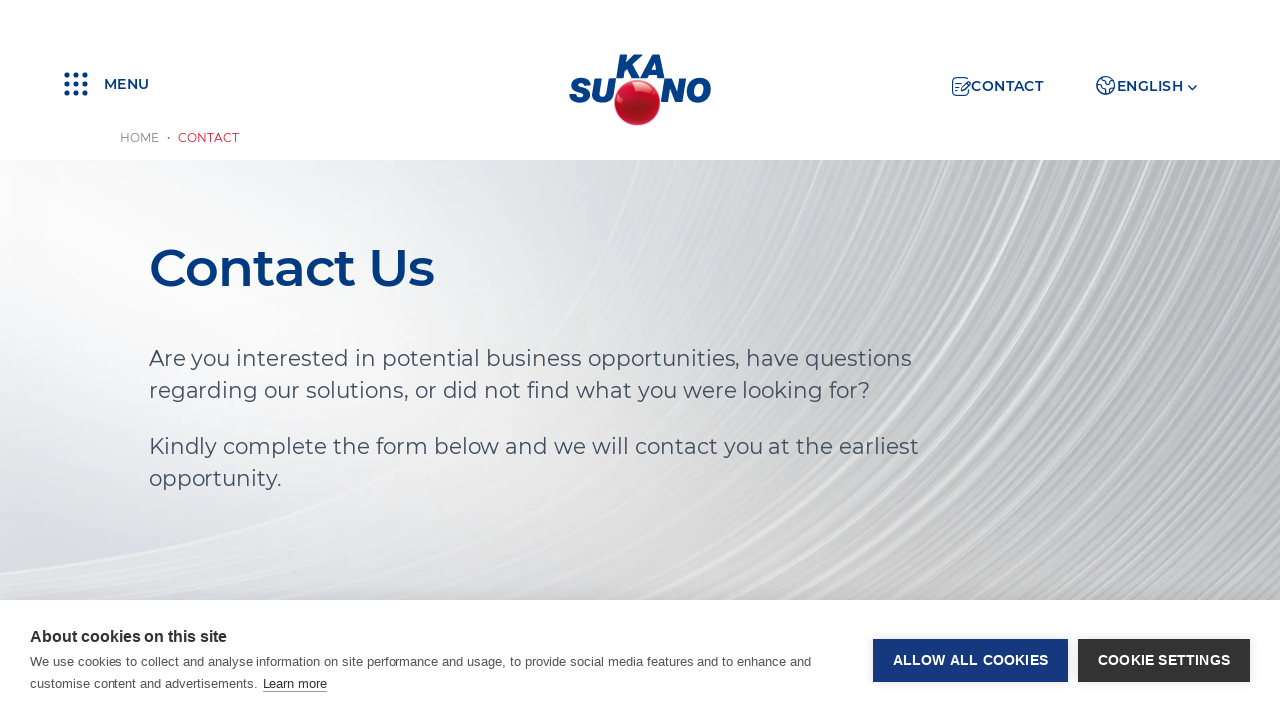

--- FILE ---
content_type: text/html; charset=UTF-8
request_url: https://www.sukano.com/en/contact
body_size: 7712
content:
<!DOCTYPE html>
<html lang="en" class="nojs">
    <head><script src="https://cdn.cookiehub.eu/c2/ea3b5fe3.js"></script>
                         <script type="text/javascript"> document.addEventListener("DOMContentLoaded", function(event) { try {var cpm = {}; window.cookiehub.load(cpm);} catch(error){}  }); </script>
                    <!-- Matomo --><script type="text/plain" data-consent="analytics">

var _paq = window._paq = window._paq || [];
/* tracker methods like "setCustomDimension" should be called before "trackPageView" */
_paq.push(['trackPageView']);
_paq.push(['enableLinkTracking']);
_paq.push(['enableHeartBeatTimer']);
(function() {
    var u="https://matomo.sukano.com/";
    _paq.push(['setTrackerUrl', u+'matomo.php']);
    _paq.push(['setSiteId', '1']);
    var d=document, g=d.createElement('script'), s=d.getElementsByTagName('script')[0];
    g.async=true; g.src=u+'matomo.js'; s.parentNode.insertBefore(g,s);
})();
</script><!-- End Matomo Code --><meta charset="UTF-8"><meta name="viewport" content="width=device-width, initial-scale=1.0"/><title>Contact Us | Sukano</title>
    <meta property="og:title" content="Contact Us | Sukano" />
<meta name="description" content="Reach Sukano: Our experts are located on three continents and are always happy to help. We look forward to hearing from you! " />
<meta property="og:description" content="Reach Sukano: Our experts are located on three continents and are always happy to help. We look forward to hearing from you! " />
<meta property="og:type" content="website" />
<meta property="og:url " content="https://www.sukano.com/en/contact" />

<link href="https://www.sukano.com/cn/meta/top/contact" hreflang="zh_Hans" rel="alternate" />
<link href="https://www.sukano.com/en/meta/top/contact" hreflang="en" rel="alternate" />
<link href="/cache-buster-1765815722/css/prod/main.css" media="all" rel="stylesheet" type="text/css" />
    <script defer="defer" data-consent="necessary" data-src="/cache-buster-1744387897/js/prod/common.bundle.js" type="text/plain" nonce="xkFSTzcvcILoDM+5NTWU2bdWbzl8CBCs"></script>
    <link rel="apple-touch-icon" sizes="180x180" href="/favicon/apple-touch-icon.png">
    <link rel="icon" type="image/png" sizes="32x32" href="/favicon/favicon-32x32.png">
    <link rel="icon" type="image/png" sizes="16x16" href="/favicon/favicon-16x16.png">
    <link rel="manifest" href="/favicon/site.webmanifest" crossorigin="use-credentials">
    <link rel="mask-icon" href="/favicon/safari-pinned-tab.svg" color="#9a1720">
    <meta name="msapplication-TileColor" content="#da532c">
    <meta name="msapplication-TileImage" content="/favicon/mstile-144x144.png">
    <meta name="theme-color" content="#ffffff"><script>
        if (!String.prototype.startsWith) {
        String.prototype.startsWith = function (searchString, position) {
            position = position || 0;
            return this.indexOf(searchString, position) === position;
        };
    }
        /**
    * Element.prototype.classList for IE8/9, Safari.
    * @author    Kerem Güneş <k-gun@mail.com>
    * @copyright Released under the MIT License <https://opensource.org/licenses/MIT>
    * @version   1.2
    * @see       https://developer.mozilla.org/en-US/docs/Web/API/Element/classList
    */;
    (function () { // Helpers.
        var trim = function (s) {
                return s.replace(/^\s+|\s+$/g, '');
            },
            regExp = function (name) {
                return new RegExp('(^|\\s+)' + name + '(\\s+|$)');
            },
            forEach = function (list, fn, scope) {
                for (var i = 0; i < list.length; i++) {
                    fn.call(scope, list[i]);
                }
            };

        // Class list object with basic methods.
        function ClassList(element) {
            this.element = element;
        }

        ClassList.prototype = {
            add: function () {
                forEach(arguments, function (name) {
                    if (!this.contains(name)) {
                        this.element.className = trim(this.element.className + ' ' + name);
                    }
                }, this);
            },
            remove: function () {
                forEach(arguments, function (name) {
                    this.element.className = trim(this.element.className.replace(regExp(name), ' '));
                }, this);
            },
            toggle: function (name) {
                return this.contains(name) ? (this.remove(name), false) : (this.add(name), true);
            },
            contains: function (name) {
                return regExp(name).test(this.element.className);
            },
            item: function (i) {
                return this.element.className.split(/\s+/)[i] || null;
            },
            // bonus
            replace: function (oldName, newName) {
                this.remove(oldName),
                this.add(newName);
            }
        };

        // IE8/9, Safari
        // Remove this if statements to override native classList.
        if (!('classList' in Element.prototype)) {
            // Use this if statement to override native classList that does not have for example replace() method.
            // See browser compatibility: https://developer.mozilla.org/en-US/docs/Web/API/Element/classList#Browser_compatibility.
            // if (!('classList' in Element.prototype) ||
            //     !('classList' in Element.prototype && Element.prototype.classList.replace)) {
            Object.defineProperty(Element.prototype, 'classList', {
                get: function () {
                    return new ClassList(this);
                }
            });
        }

        // For others replace() support.
        if (window.DOMTokenList && !DOMTokenList.prototype.replace) {
            DOMTokenList.prototype.replace = ClassList.prototype.replace;
        }
    })();
        document.documentElement.classList.replace('nojs', 'js');
</script>
            </head>
                <body id="page-top" class="">
        

            <div class="bg-image position-fixed">
            <picture >
	<source srcset="/pages-backgrounds/302/image-thumb__302__bg-image/Company_white.b7f26912.webp 1x, /pages-backgrounds/302/image-thumb__302__bg-image/Company_white@2x.b7f26912.webp 2x" width="1920" height="1080" type="image/webp" />
	<source srcset="/pages-backgrounds/302/image-thumb__302__bg-image/Company_white.b7f26912.png 1x, /pages-backgrounds/302/image-thumb__302__bg-image/Company_white@2x.b7f26912.png 2x" width="1920" height="1080" type="image/png" />
	<img class="img-fullscreen" src="/pages-backgrounds/302/image-thumb__302__bg-image/Company_white.b7f26912.png" width="1920" height="1080" alt="" loading="lazy" srcset="/pages-backgrounds/302/image-thumb__302__bg-image/Company_white.b7f26912.png 1x, /pages-backgrounds/302/image-thumb__302__bg-image/Company_white@2x.b7f26912.png 2x" />
</picture>

        </div>
        <!-- TOPNAV START -->
                                    
    
    



                                    
            
                                    <div
                                 class="position-fixed topnav-button-wrapper w-100"                                                                                             ><div
                                 class="container-xxl d-flex justify-content-end justify-content-md-start"                                                                                                              id="topnav-button"
                                                                                        ><button
                                 class="btn btn-white menu p-0"                                                                                                              type="button"
                                                                     data-bs-toggle="offcanvas"
                                                                     data-bs-target="#topnav-flyout"
                                                                     aria-controls="topnav-flyout"
                                                                     aria-label="toggle-navigation"
                                                                     aria-description="Open or close the navigation"
                                                                     data-direction="to-top"
                                                                                        ><div
                                 class="menu-icon-wrapper"                                                                                             ><div
                                 class="menu-icon"                                                                                             ><span
                                 class="bullet bullet-1"                                                                                             ></span><span
                                 class="bullet bullet-2"                                                                                             ></span><span
                                 class="bullet bullet-3"                                                                                             ></span><span
                                 class="bullet bullet-4"                                                                                             ></span><span
                                 class="bullet bullet-5"                                                                                             ></span><span
                                 class="bullet bullet-6"                                                                                             ></span><span
                                 class="bullet bullet-7"                                                                                             ></span><span
                                 class="bullet bullet-8"                                                                                             ></span><span
                                 class="bullet bullet-9"                                                                                             ></span><span
                                 class="bullet bullet-10"                                                                                             ></span></div></div><span
                                 class="menu-label menu-label-open"                                                                                             >Menu</span><span
                                 class="menu-label menu-label-close text-white"                                                                                             >Close</span></button></div></div><nav
                                 class="fixed-top w-100"                                                                                                              id="topnav-logo"
                                                                     role="banner"
                                                                                        ><div
                                 class="container-xxl"                                                                                             ><div
                                 class="row"                                                                                             ><div
                                 class="col-4 offset-md-4"                                                                                             ><a class="navbar-brand" href="/en"><picture class><source srcset="/logos/SUK_logo_with_PNG.svg 1x" type="image/svg+xml" /><img class="img-fluid d-block" loading="eager" src="/logos/SUK_logo_with_PNG.svg" alt="" srcset="/logos/SUK_logo_with_PNG.svg 1x" /></picture></a></div><div
                                 class="aaa d-none col-md-4 d-md-flex justify-content-end"                                                                                             ><div
                                 class="position-absolute mx-n2 button-wrapper"                                                                                             ><a
                                 class="btn btn-white btn-anim sukano-icon sukano-icon-notice m-2"                                  href="/en/contact"                                                                                                 ><span
                                 class="ps-0"                                                                                             >Contact</span></a><button
                                 class="btn btn-white btn-anim dropdown-toggle sukano-icon sukano-icon-globe m-2"                                                                                                              type="button"
                                                                     role="button"
                                                                     data-bs-toggle="dropdown"
                                                                     aria-expanded="false"
                                                                                        ><span
                                 class="px-0"                                                                                             >
                    English
            </span></button><ul
                                 class="dropdown-menu"                                                                                             ><li
                                                                                                                            ><a class="dropdown-item" href="/cn/meta/top/contact" lang="zh_Hans">中文</a></li><li
                                                                                                                            ><a class="dropdown-item active" href="/en/contact" lang="en">English</a></li></ul></div></div></div></div></nav><nav
                                 class="offcanvas offcanvas-end bg-secondary w-100"                                                                                                              id="topnav-flyout"
                                                                     data-bs-backdrop="false"
                                                                                        ><div
                                 class="offcanvas-header"                                                                                             ><div
                                 class="container-xxl"                                                                                             ><div
                                 class="row flex-grow-1 justify-content-between"                                                                                             ><div
                                 class="col-3 col-md-2 order-md-2 ms-md-auto pe-md-7 text-md-end dropdown-toggle-wrapper"                                                                                             ><button
                                 class="btn btn-white btn-anim dropdown-toggle sukano-icon sukano-icon-globe"                                                                                                              type="button"
                                                                     role="button"
                                                                     data-bs-toggle="dropdown"
                                                                     aria-expanded="false"
                                                                                        ><span
                                 class="px-0"                                                                                             >
                    English
            </span></button><ul
                                 class="dropdown-menu"                                                                                             ><li
                                                                                                                            ><a class="dropdown-item" href="/cn/meta/top/contact" lang="zh_Hans">中文</a></li><li
                                                                                                                            ><a class="dropdown-item active" href="/en/contact" lang="en">English</a></li></ul></div><div
                                 class="navbar-search col-9 col-md-8 offset-md-2 d-flex justify-content-end align-items-center"                                                                                             ><button
                                 class="btn btn-sukano-blue-300 sukano-icon sukano-icon-search text-white d-md-none"                                                                                                              type="button"
                                                                     data-toggle="#enterSearch"
                                                                     data-toggle-class="show"
                                                                                        ></button><div
                                 class="searchmodal fade d-md-flex flex-grow-1"                                                                                                              id="enterSearch"
                                                                     tabindex="-1"
                                                                     data-toggle="#enterSearch"
                                                                     data-toggle-class="show"
                                                                     aria-label="Search"
                                                                                        ><form
                                 class="flex-grow-1"                                                                                                      action="/search"                             ><div
                                 class="input-group"                                                                                             ><input type="text" class="form-control lucene-search-autocomplete" name="q" placeholder="Search for …"><button class="btn btn-sukano-blue-300 sukano-icon sukano-icon-search text-white shadow-none" type="submit"></button></div></form></div></div></div></div></div><div
                                 class="offcanvas-body d-flex h-100"                                                                                             ><div
                                 class="container-xxl"                                                                                             ><div
                                 class="d-flex flex-wrap flex-grow-1 h-100 topnav-pages-container"                                                                                             ><div
                                 class="d-flex h-100 overflow-auto topnav-pages-entry"                                                                                             ><div
                                 class="d-flex w-100 flex-column"                                                                                             ><ul
                                 class="nav d-block justify-content-around mr-md-auto px-0"                                                                                             ><li
                                 class="nav-item level-1 d-flex"                                                                                             ><div
                                 class="lvl-1-w-subL flex-grow-1"                                                                                             ><a	class="nav-link listed-item d-flex align-items-center icon-append sukano-icon sukano-icon-arrow-right me-3 px-0  main"
        href="/en/industries"
                title="Industries"
        data-page-id="8"
        data-toggle="nav-with-page-id"
    >Industries</a><div
                                 class="d-flex h-100 overflow-auto topnav-pages-entry"                                                                                                      data-page-id="8"                             ><div
                                 class="nav w-100 flex-column flex-nowrap"                                                                                             ><a
                                 class="nav-link nav-back flex-grow-0 sukano-icon sukano-icon-arrow-left mb-5 px-0"                                                                                                              href="#"
                                                                     data-toggle="nav-with-page-id"
                                                                                        >
        Back
    </a><ul
                                 class="nav d-block justify-content-around mr-md-auto"                                                                                             ><li
                                 class="nav-item level-2 d-flex"                                                                                             ><a	class="nav-link listed-item d-inline-flex px-0 "
        href="/en/industries"
        target="_self"
        title="Overview"
    >Overview</a></li><li
                                 class="nav-item level-2 d-flex"                                                                                             ><a	class="nav-link listed-item d-inline-flex px-0 "
        href="/en/industries/packaging"
        target="_self"
        title="Packaging"
    >Packaging</a></li><li
                                 class="nav-item level-2 d-flex"                                                                                             ><a	class="nav-link listed-item d-inline-flex px-0 "
        href="/en/industries/consumer-durables"
        target="_self"
        title="Consumer Durables"
    >Consumer Durables</a></li><li
                                 class="nav-item level-2 d-flex"                                                                                             ><a	class="nav-link listed-item d-inline-flex px-0 "
        href="/en/industries/building-and-construction"
        target="_self"
        title="Building and Construction"
    >Building and Construction</a></li><li
                                 class="nav-item level-2 d-flex"                                                                                             ><a	class="nav-link listed-item d-inline-flex px-0 "
        href="/en/industries/healthcare"
        target="_self"
        title="Healthcare"
    >Healthcare</a></li><li
                                 class="nav-item level-2 d-flex"                                                                                             ><a	class="nav-link listed-item d-inline-flex px-0 "
        href="/en/industries/fibers"
        target="_self"
        title="Fibers"
    >Fibers</a></li></ul></div></div></div></li><li
                                 class="nav-item level-1 d-flex"                                                                                             ><div
                                 class="lvl-1-w-subL flex-grow-1"                                                                                             ><a	class="nav-link listed-item d-flex align-items-center icon-append sukano-icon sukano-icon-arrow-right me-3 px-0  main"
        href="/en/material"
                title="Material"
        data-page-id="10"
        data-toggle="nav-with-page-id"
    >Material</a><div
                                 class="d-flex h-100 overflow-auto topnav-pages-entry"                                                                                                      data-page-id="10"                             ><div
                                 class="nav w-100 flex-column flex-nowrap"                                                                                             ><a
                                 class="nav-link nav-back flex-grow-0 sukano-icon sukano-icon-arrow-left mb-5 px-0"                                                                                                              href="#"
                                                                     data-toggle="nav-with-page-id"
                                                                                        >
        Back
    </a><ul
                                 class="nav d-block justify-content-around mr-md-auto"                                                                                             ><li
                                 class="nav-item level-2 d-flex"                                                                                             ><a	class="nav-link listed-item d-inline-flex px-0 "
        href="/en/material"
        target="_self"
        title="Overview"
    >Overview</a></li><li
                                 class="nav-item level-2 d-flex"                                                                                             ><a	class="nav-link listed-item d-inline-flex px-0 "
        href="/en/material/biopolymers"
        target="_self"
        title="Biopolymers"
    >Biopolymers</a></li><li
                                 class="nav-item level-2 d-flex"                                                                                             ><a	class="nav-link listed-item d-inline-flex px-0 "
        href="/en/material/engineering-resins"
        target="_self"
        title="Engineering Resins"
    >Engineering Resins</a></li><li
                                 class="nav-item level-2 d-flex"                                                                                             ><a	class="nav-link listed-item d-inline-flex px-0 "
        href="/en/material/high-temperature-polymers"
        target="_self"
        title="High-Temperature Polymers"
    >High-Temperature Polymers</a></li><li
                                 class="nav-item level-2 d-flex"                                                                                             ><a	class="nav-link listed-item d-inline-flex px-0 "
        href="/en/material/recycled-resins"
        target="_self"
        title="Recycled Resins"
    >Recycled Resins</a></li><li
                                 class="nav-item level-2 d-flex"                                                                                             ><a	class="nav-link listed-item d-inline-flex px-0 "
        href="/en/material/pet-rpet"
        target="_self"
        title="PET and rPET"
    >PET and rPET</a></li><li
                                 class="nav-item level-2 d-flex"                                                                                             ><a	class="nav-link listed-item d-inline-flex px-0 "
        href="/en/material/specialty-polyesters"
        target="_self"
        title="Specialty Polyesters"
    >Specialty Polyesters</a></li><li
                                 class="nav-item level-2 d-flex"                                                                                             ><a	class="nav-link listed-item d-inline-flex px-0 "
        href="/en/material/polyolefins"
        target="_self"
        title="Polyolefins"
    >Polyolefins</a></li></ul></div></div></div></li><li
                                 class="nav-item level-1 d-flex"                                                                                             ><div
                                 class="lvl-1-w-subL flex-grow-1"                                                                                             ><a	class="nav-link listed-item d-flex align-items-center icon-append sukano-icon sukano-icon-arrow-right me-3 px-0  main"
        href="/en/functionality"
                title="Functionality"
        data-page-id="9"
        data-toggle="nav-with-page-id"
    >Functionality</a><div
                                 class="d-flex h-100 overflow-auto topnav-pages-entry"                                                                                                      data-page-id="9"                             ><div
                                 class="nav w-100 flex-column flex-nowrap"                                                                                             ><a
                                 class="nav-link nav-back flex-grow-0 sukano-icon sukano-icon-arrow-left mb-5 px-0"                                                                                                              href="#"
                                                                     data-toggle="nav-with-page-id"
                                                                                        >
        Back
    </a><ul
                                 class="nav d-block justify-content-around mr-md-auto"                                                                                             ><li
                                 class="nav-item level-2 d-flex"                                                                                             ><a	class="nav-link listed-item d-inline-flex px-0 "
        href="/en/functionality"
        target="_self"
        title="Overview"
    >Overview</a></li><li
                                 class="nav-item level-2 d-flex"                                                                                             ><a	class="nav-link listed-item d-inline-flex px-0 "
        href="/en/functionality/barrier-and-shelflife-modifiers"
        target="_self"
        title="Barrier and Shelf-Life Modifiers"
    >Barrier and Shelf-Life Modifiers</a></li><li
                                 class="nav-item level-2 d-flex"                                                                                             ><a	class="nav-link listed-item d-inline-flex px-0 "
        href="/en/functionality/color-and-appearance"
        target="_self"
        title="Color and Appearance"
    >Color and Appearance</a></li><li
                                 class="nav-item level-2 d-flex"                                                                                             ><a	class="nav-link listed-item d-inline-flex px-0 "
        href="/en/functionality/physical-property-modifiers"
        target="_self"
        title="Physical Property Modifier"
    >Physical Property Modifier</a></li><li
                                 class="nav-item level-2 d-flex"                                                                                             ><a	class="nav-link listed-item d-inline-flex px-0 "
        href="/en/functionality/mechanical-recycling-enhancement"
        target="_self"
        title="Mechanical Recycling Enhancement"
    >Mechanical Recycling Enhancement</a></li><li
                                 class="nav-item level-2 d-flex"                                                                                             ><a	class="nav-link listed-item d-inline-flex px-0 "
        href="/en/functionality/processing-aid"
        target="_self"
        title="Processing Aid"
    >Processing Aid</a></li><li
                                 class="nav-item level-2 d-flex"                                                                                             ><a	class="nav-link listed-item d-inline-flex px-0 "
        href="/en/functionality/slip-and-release-modification"
        target="_self"
        title="Slip, Antiblock &amp; Release Modification"
    >Slip, Antiblock &amp; Release Modification</a></li><li
                                 class="nav-item level-2 d-flex"                                                                                             ><a	class="nav-link listed-item d-inline-flex px-0 "
        href="/en/functionality/end-application-process-modifiers"
        target="_self"
        title="End Application Modifiers"
    >End Application Modifiers</a></li></ul></div></div></div></li><li
                                 class="nav-item level-1 d-flex"                                                                                             ><div
                                 class="lvl-1-w-subL flex-grow-1"                                                                                             ><a	class="nav-link listed-item d-flex align-items-center icon-append sukano-icon sukano-icon-arrow-right me-3 px-0  main"
        href="/en/services"
                title="Services"
        data-page-id="11"
        data-toggle="nav-with-page-id"
    >Services</a><div
                                 class="d-flex h-100 overflow-auto topnav-pages-entry"                                                                                                      data-page-id="11"                             ><div
                                 class="nav w-100 flex-column flex-nowrap"                                                                                             ><a
                                 class="nav-link nav-back flex-grow-0 sukano-icon sukano-icon-arrow-left mb-5 px-0"                                                                                                              href="#"
                                                                     data-toggle="nav-with-page-id"
                                                                                        >
        Back
    </a><ul
                                 class="nav d-block justify-content-around mr-md-auto"                                                                                             ><li
                                 class="nav-item level-2 d-flex"                                                                                             ><a	class="nav-link listed-item d-inline-flex px-0 "
        href="/en/services"
        target="_self"
        title="Overview"
    >Overview</a></li><li
                                 class="nav-item level-2 d-flex"                                                                                             ><a	class="nav-link listed-item d-inline-flex px-0 "
        href="/en/services/analytical-center"
        target="_self"
        title="Analytical Center"
    >Analytical Center</a></li><li
                                 class="nav-item level-2 d-flex"                                                                                             ><a	class="nav-link listed-item d-inline-flex px-0 "
        href="/en/services/technical-center"
        target="_self"
        title="Technical Center"
    >Technical Center</a></li><li
                                 class="nav-item level-2 d-flex"                                                                                             ><a	class="nav-link listed-item d-inline-flex px-0 "
        href="/en/services/tailormade-solutions"
        target="_self"
        title="Tailor-Made Solutions"
    >Tailor-Made Solutions</a></li><li
                                 class="nav-item level-2 d-flex"                                                                                             ><a	class="nav-link listed-item d-inline-flex px-0 "
        href="/en/services/regulatory"
        target="_self"
        title="Regulatory"
    >Regulatory</a></li><li
                                 class="nav-item level-2 d-flex"                                                                                             ><a	class="nav-link listed-item d-inline-flex px-0 "
        href="/en/services/recyclability-lab"
        target="_self"
        title="Recyclability Lab"
    >Recyclability Lab</a></li></ul></div></div></div></li><li
                                 class="nav-item level-1 d-flex"                                                                                             ><div
                                 class="lvl-1-w-subL flex-grow-1"                                                                                             ><a	class="nav-link listed-item d-flex align-items-center icon-append sukano-icon sukano-icon-arrow-right me-3 px-0  main"
        href="/en/company"
                title="Company"
        data-page-id="12"
        data-toggle="nav-with-page-id"
    >Company</a><div
                                 class="d-flex h-100 overflow-auto topnav-pages-entry"                                                                                                      data-page-id="12"                             ><div
                                 class="nav w-100 flex-column flex-nowrap"                                                                                             ><a
                                 class="nav-link nav-back flex-grow-0 sukano-icon sukano-icon-arrow-left mb-5 px-0"                                                                                                              href="#"
                                                                     data-toggle="nav-with-page-id"
                                                                                        >
        Back
    </a><ul
                                 class="nav d-block justify-content-around mr-md-auto"                                                                                             ><li
                                 class="nav-item level-2 d-flex"                                                                                             ><a	class="nav-link listed-item d-inline-flex px-0 "
        href="/en/company"
        target="_self"
        title="Overview"
    >Overview</a></li><li
                                 class="nav-item level-2 d-flex"                                                                                             ><a	class="nav-link listed-item d-inline-flex px-0 "
        href="/en/company/about-us"
        target="_self"
        title=""
    >About us</a></li><li
                                 class="nav-item level-2 d-flex"                                                                                             ><a	class="nav-link listed-item d-inline-flex px-0 "
        href="/en/company/locations"
        target="_self"
        title="Locations"
    >Locations</a></li><li
                                 class="nav-item level-2 d-flex"                                                                                             ><a	class="nav-link listed-item d-inline-flex px-0 "
        href="/en/company/corporate-and-governance"
        target="_self"
        title="Corporate &amp; Governance"
    >Corporate &amp; Governance</a></li><li
                                 class="nav-item level-2 d-flex"                                                                                             ><a	class="nav-link listed-item d-inline-flex px-0 "
        href="/en/company/partnerships"
        target="_self"
        title="Partnerships"
    >Partnerships</a></li><li
                                 class="nav-item level-2 d-flex"                                                                                             ><a	class="nav-link listed-item d-inline-flex px-0 "
        href="/en/company/certifications"
        target="_self"
        title="Certifications"
    >Certifications</a></li><li
                                 class="nav-item level-2 d-flex"                                                                                             ><a	class="nav-link listed-item d-inline-flex px-0 "
        href="/en/company/distributors"
        target="_self"
        title="Distributors"
    >Distributors</a></li><li
                                 class="nav-item level-2 d-flex"                                                                                             ><a	class="nav-link listed-item d-inline-flex px-0 "
        href="/en/company/associations-and-memberships"
        target="_self"
        title="Associations &amp; Memberships"
    >Associations &amp; Memberships</a></li></ul></div></div></div></li><li
                                 class="nav-item level-1 d-flex"                                                                                             ><a	class="nav-link listed-item d-inline-flex px-0  main"
        href="/en/circularity_innovation"
        target="_self"
        title="Circularity &amp; Innovation"
    >Circularity &amp; Innovation</a></li></ul></div></div></div></div></div><div
                                 class="offcanvas-footer"                                                                                             ><div
                                 class="container-xxl"                                                                                             ><div
                                 class="offcanvas-tags"                                                                                             ><div
                                 class="row justify-content-between"                                                                                             ><div
                                 class="col-12 col-md-8 mx-md-auto"                                                                                             ><ul
                                 class="nav nav-meta nav-pills list-unstyled mb-3 mb-md-5 px-0"                                                                                             ><li
                                 class="nav-item"                                                                                             ><a	class="btn btn-sukano-blue-400 flex-grow-1 text-center  main"
        href="/en/news"
        target="_self"
        title="News"
    >News</a></li><li
                                 class="nav-item"                                                                                             ><a	class="btn btn-sukano-blue-400 flex-grow-1 text-center  main"
        href="/en/events"
        target="_self"
        title="Events"
    >Events</a></li><li
                                 class="nav-item"                                                                                             ><a	class="btn btn-sukano-blue-400 flex-grow-1 text-center  main"
        href="/en/careers"
        target="_self"
        title="Career"
    >Career</a></li><li
                                 class="nav-item"                                                                                             ><a	class="btn btn-sukano-blue-400 flex-grow-1 text-center  main active mainactive"
        href="/en/contact"
        target="_self"
        title=""
    >contact</a></li></ul></div></div></div></div></div></nav><nav
                                 class="w-100 nav-inpage position-fixed z-3"                                                                                             ><div
                                 class="container-xxl"                                                                                             ><div
                                 class="row"                                                                                             ><ul
                                 class="col-lg-2 d-flex flex-lg-column justify-content-evenly position-relative nav-inpage-scroller list-unstyled m-0"                                                                                             ><template
                                 class="inpage-template-anchor d-none"                                                                                             ><li
                                 class="nav-inpage-entry justify-content-between d-flex align-items-center"                                                                                             ><button
                                 class="sukano-icon sukano-icon-chevron-up d-lg-none position-absolute start-0"                                                                                                              role="button"
                                                                     data-button="up"
                                                                                        ></button><div
                                 class="inpage-bullet"                                                                                             ></div><a
                                 class="nav-inpage-link stretched-link start-50 text-uppercase text-decoration-none"                                                                                             ><div
                                 class="nav-inpage-number"                                                                                             ></div><div
                                 class="nav-inpage-label text-uppercase"                                                                                             ></div></a><button
                                 class="sukano-icon sukano-icon-chevron-down d-lg-none position-absolute end-0"                                                                                                              role="button"
                                                                     data-button="down"
                                                                                        ></button></li></template></ul></div></div></nav>

                
                            
                    




                                    
            
                                    <div
                                 class="nav-breadcrumb d-none d-lg-block"                                                                                             ><nav
                                 class="container-xxl"                                                                                             ><ol
                                 class="breadcrumb"                                                                                             ><li
                                 class="breadcrumb-item"                                                                                             ><a	class=""
                href="/en"
                title=""
            >
                Home
            </a></li><li
                                 class="breadcrumb-item active"                                                                                             ><div
                                 class="d-inline"                                                                                             >
                contact
            </div></li></ol></nav></div>

                
                            
                    


    


                <!-- TOPNAV END -->
        <!-- MAIN CONTENT START -->
        <main id="main">
            
    <article>

                        



                                    
            
                                    <header
                                 class="header-simple"                                                                                             ><div
                                 class="container-xxl"                                                                                             ><div
                                 class="row"                                                                                             ><div
                                 class="offset-md-1 col-sm-10 col-lg-8"                                                                                             ><div
                                 class="wysiwyg"                                                                                             ><h1
								>Contact Us</h1></div><div
                                 class="wysiwyg lead"                                                                                             ><p>Are you interested in potential business opportunities, have questions regarding our solutions, or did not find what you were looking for?</p><p>Kindly complete the form below and we will contact you at the earliest opportunity.</p></div></div></div></div></header>

                
                            
                    

                
                                                                                            
                                    
        <div id="main-content">
            
            <!-- start-index -->
            



                                    
            
                                    <section
                                 class="section-padding"                                                                                             ><div
                                 class="container-xxl"                                                                                             ><div
                                 class="row part-margin-b"                                                                                             ><div
                                 class="offset-lg-1 col-lg-8"                                                                                             ><iframe
            class="iframe-resizer"
            id="iframe_sizetracker_507854636"
                            data-consent="necessary" 
                data-src="https://marketing.sukano.com/art_resource.php?sid=n1gz.2m9a4i1" 
                        style="width: 100%;height:1280px;"><p>Ihr Browser unterstützt leider keine eingebetteten Frames (iframes)
            <a href="https://marketing.sukano.com/art_resource.php?sid=n1gz.2m9a4i1" target="_blank">weiter</a></p></iframe></div></div></div></section>
                
                            
                    




                                    
            
                                    <section
                                 class="section-padding"                                                                                             ><div
                                 class="container-xxl"                                                                                             ><div
                                 class="row part-margin-b"                                                                                             ><div
                                 class="col-12 offset-sm-1 col-sm-10 col-lg-4 d-flex flex-column justify-content-center"                                                                                             ><div
                                 class="wysiwyg"                                                                                             ></div><div
                                 class="wysiwyg"                                                                                             ></div></div></div><div
                                 class="row part-margin-b"                                                                                             ><div
                                 class="offset-sm-1 col-sm-10 col-lg-4 d-flex flex-column justify-content-center mb-4 mb-lg-0"                                                                                             ><div
                                 class="wysiwyg"                                                                                             ><h2
								>Experience Sukano Group Worldwide</h2></div><div
                                 class="wysiwyg"                                                                                             ><p>We offer a global presence with five locations across Europe, Asia, and North America. </p></div><div
                                 class="mx-n2 button-wrapper"                                                                                             ><a
                                 class="btn btn-primary btn-anim m-2"                                  href="/en/company/locations"                                                                                                 ><span
                                                                                                                            >Locations</span></a></div></div><div
                                 class="col-12 offset-sm-1 col-sm-10 col-lg-5 d-flex flex-column justify-content-center"                                                                                             ><div
                                 class="rounded-tr-bl"                                                                                             ></div></div></div></div></section>

                
                            
                    




                                    
            
                                    <section
                                 class="section-padding"                                                                                             ><div
                                 class="container-xxl"                                                                                             ><div
                                 class="row part-margin-b"                                                                                             ><div
                                 class="col-12 offset-sm-1 col-sm-10 col-lg-4 d-flex flex-column justify-content-center"                                                                                             ><div
                                 class="wysiwyg"                                                                                             ></div><div
                                 class="wysiwyg"                                                                                             ></div></div></div><div
                                 class="row part-margin-b"                                                                                             ><div
                                 class="col-12 offset-sm-1 col-sm-10 col-lg-4 d-flex flex-column justify-content-center order-lg-1 mb-4 mb-lg-0"                                                                                             ><div
                                 class="wysiwyg"                                                                                             ><h2
								>Find Our Distributors around the World</h2></div><div
                                 class="wysiwyg"                                                                                             ><p>Meet your contact for EMEA, APAC, and the Americas.</p></div><div
                                 class="mx-n2 button-wrapper"                                                                                             ><a
                                 class="btn btn-primary btn-anim m-2"                                  href="/en/company/distributors"                                                                                                 ><span
                                                                                                                            >Distributors</span></a></div></div><div
                                 class="col-12 offset-sm-1 col-sm-10 col-lg-5 d-flex flex-column justify-content-center order-lg-0"                                                                                             ><div
                                 class="rounded-tr-bl"                                                                                             ><picture ><source srcset="/SukanoImages/455/image-thumb__455__content-image__col-7/Distributors%203.8b05d4ea.webp 1x, /SukanoImages/455/image-thumb__455__content-image__col-7/Distributors%203@2x.8b05d4ea.webp 2x" width="746" height="561" type="image/webp" /><source srcset="/SukanoImages/455/image-thumb__455__content-image__col-7/Distributors%203.8b05d4ea.jpg 1x, /SukanoImages/455/image-thumb__455__content-image__col-7/Distributors%203@2x.8b05d4ea.jpg 2x" width="746" height="561" type="image/jpeg" /><img class="img-fluid w-100 aspect-ratio-16by9" src="/SukanoImages/455/image-thumb__455__content-image__col-7/Distributors%203.8b05d4ea.jpg" width="746" height="561" alt="" loading="lazy" srcset="/SukanoImages/455/image-thumb__455__content-image__col-7/Distributors%203.8b05d4ea.jpg 1x, /SukanoImages/455/image-thumb__455__content-image__col-7/Distributors%203@2x.8b05d4ea.jpg 2x" /></picture></div></div></div></div></section>

                
                            
                    

            <!-- end-index -->

            
        </div>

                                                                                            
    </article>


                            
    
    



                                    
            
                                    <aside
                                 class="container-xxl back-to-top position-sticky mt-n7"                                                                                             ><a
                                 class="sukano-icon sukano-icon-chevron-dotted bg-white text-secondary position-relative float-end justify-content-center"                                                                                                              onclick="document.querySelector(&quot;main&quot;).scrollTo({ top: 0, behavior: &quot;smooth&quot; })"
                                                                     title="Back to top"
                                                                                        ></a></aside><footer
                                 class="footer border-top border-gradient bg-white bg-opacity-50"                                                                                             ><div
                                 class="container-xxl"                                                                                             ><div
                                 class="row"                                                                                             ><div
                                 class="col-12 col-lg-3 col-xxl-3 d-flex flex-column"                                                                                             ><div
                                 class="social-icons"                                                                                             ><a
                                 class="btn btn-social-link sukano-icon sukano-icon-linkedIn"                                  href="https://www.linkedin.com/company/1198824?trk=tyah&amp;trkInfo=clickedVertical%3Acompany%2CclickedEntityId%3A1198824%2Cidx%3A3-1-12%2CtarId%3A1474553185575%2Ctas%3Asukano"                                                                              target="_blank"
                                                                     title="Linkedin"
                                                                                        ></a><a
                                 class="btn btn-social-link sukano-icon sukano-icon-youtube"                                  href="https://www.youtube.com/channel/UC0DZIsHeX6aLs9xj75EhnZA"                                                                              target="_blank"
                                                                     title="YouTube"
                                                                                        ></a></div><div
                                 class="newsletter my-4"                                                                                             ><h2
                                 class="h4"                                                                                             >Newsletter</h2><div
                                                                                                                            ></div><div
                                 class="ms-n2"                                                                                             ><a
                                 class="btn btn-primary btn-anim m-2"                                  href="/newsletter"                                                                                                 ><span
                                                                                                                            >Register here</span></a></div></div></div><div
                                 class="col-12 col-sm-6 col-lg-3 offset-xxl-1 col-xxl-2 d-flex flex-column mb-6 mb-lg-0"                                                                                             ><div
                                 class="fw-semibold text-secondary mb-4"                                                                                             >Sukano AG</div><div
                                 class="text-gray-500"                                                                                             ><p>Chaltenbodenstrasse 23<br />8834 Schindellegi<br />Switzerland</p></div><div
                                                                                                                            ><a
                                                                 href="tel:0041447875777"                                                                                                 >+41 44 787 57 77</a><a
                                                                 href="mailto:getintouch@sukano.com"                                                                                                 >emea@sukano.com</a></div></div><div
                                 class="col-12 col-sm-6 col-lg-3 offset-xxl-1 col-xxl-2 d-flex flex-column mb-6 mb-lg-0"                                                                                             ><div
                                 class="fw-semibold text-secondary mb-4"                                                                                             >Sukano Sdn Bhd</div><div
                                 class="text-gray-500"                                                                                             ><p>No. 7, Jalan Hasil<br />Kawasan Perindustr. Jln. Hasil<br />81200 Johor Bahru, Johor<br />Malaysia</p></div><div
                                                                                                                            ><a
                                                                 href="tel:006072386099"                                                                                                 >+60 7 238 60 99</a><a
                                                                 href="mailto:apac@sukano.com"                                                                                                 >apac@sukano.com</a></div></div><div
                                 class="col-12 col-sm-6 col-lg-3 offset-xxl-1 col-xxl-2 d-flex flex-column mb-6 mb-lg-0"                                                                                             ><div
                                 class="fw-semibold text-secondary mb-4"                                                                                             >Sukano Polymers Corporation</div><div
                                 class="text-gray-500"                                                                                             ><p>295 Parkway East<br />Duncan SC 29334<br />USA</p></div><div
                                                                                                                            ><a
                                                                 href="tel:0018644861478"                                                                                                 >+1 864 486 1478</a><a
                                                                 href="mailto:americas@sukano.com"                                                                                                 >americas@sukano.com</a></div></div><div
                                 class="col-12 d-flex flex-column"                                                                                             ><div
                                 class="row"                                                                                             ><hr
                                 class="border-sukano-blue-200 my-3 my-lg-5"                                                                                             ></hr><div
                                 class="col-sm-8"                                                                                             ><ul
                                 class="list-inline d-flex flex-column flex-sm-row nav-footer"                                                                                             ><li
                                 class="list-inline-item"                                                                                             ><a	class="nav-link text-gray-400  main"
        href="/en/imprint"
                title=""
    >Imprint</a></li><li
                                 class="list-inline-item"                                                                                             ><a	class="nav-link text-gray-400  main"
        href="/en/privacy-policy"
                title=""
    >Privacy Policy</a></li><li
                                 class="list-inline-item"                                                                                             ><a	class="nav-link text-gray-400  main"
        href="/en/legal-disclaimer"
                title=""
    >Legal Disclaimer</a></li></ul></div><div
                                 class="col-sm-4 d-flex justify-content-sm-end copyright text-gray-400"                                                                                             >
	Copyright @ Sukano 
	2026
	
</div></div></div></div></div></footer>

                
                            
                    


    


            </main>
        <!-- MAIN CONTENT END -->
                                                </body>
</html>


--- FILE ---
content_type: text/css
request_url: https://www.sukano.com/cache-buster-1765815722/css/prod/main.css
body_size: 45523
content:
@font-face{font-family:Montserrat;font-style:normal;font-weight:400;src:url(/fonts/montserrat/Montserrat-Regular.woff2) format("woff2"),url(/fonts/montserrat/Montserrat-Regular.woff) format("woff")}@font-face{font-family:Montserrat;font-style:italic;font-weight:400;src:url(/fonts/montserrat/Montserrat-Italic.woff2) format("woff2"),url(/fonts/montserrat/Montserrat-Italic.woff) format("woff")}@font-face{font-family:Montserrat;font-style:normal;font-weight:500;src:url(/fonts/montserrat/Montserrat-Medium.woff2) format("woff2"),url(/fonts/montserrat/Montserrat-Medium.woff) format("woff")}@font-face{font-family:Montserrat;font-style:italic;font-weight:500;src:url(/fonts/montserrat/Montserrat-MediumItalic.woff2) format("woff2"),url(/fonts/montserrat/Montserrat-MediumItalic.woff) format("woff")}@font-face{font-family:Montserrat;font-style:normal;font-weight:600;src:url(/fonts/montserrat/Montserrat-SemiBold.woff2) format("woff2"),url(/fonts/montserrat/Montserrat-SemiBold.woff) format("woff")}@font-face{font-family:Montserrat;font-style:italic;font-weight:600;src:url(/fonts/montserrat/Montserrat-SemiBoldItalic.woff2) format("woff2"),url(/fonts/montserrat/Montserrat-SemiBoldItalic.woff) format("woff")}@font-face{font-family:Montserrat;font-style:normal;font-weight:700;src:url(/fonts/montserrat/Montserrat-Bold.woff2) format("woff2"),url(/fonts/montserrat/Montserrat-Bold.woff) format("woff")}@font-face{font-family:Montserrat;font-style:italic;font-weight:700;src:url(/fonts/montserrat/Montserrat-BoldItalic.woff2) format("woff2"),url(/fonts/montserrat/Montserrat-BoldItalic.woff) format("woff")}@font-face{font-family:Montserrat;font-style:normal;font-weight:900;src:url(/fonts/montserrat/Montserrat-Black.woff2) format("woff2"),url(/fonts/montserrat/Montserrat-Black.woff) format("woff")}@font-face{font-family:Montserrat;font-style:italic;font-weight:900;src:url(/fonts/montserrat/Montserrat-BlackItalic.woff2) format("woff2"),url(/fonts/montserrat/Montserrat-BlackItalic.woff) format("woff")}@font-face{font-family:sukano-icon;src:url(/fonts/sukano-icon.ttf?9b0ae2ad7c4fb95baccecb72b732c32d) format("truetype"),url(/fonts/sukano-icon.woff?9b0ae2ad7c4fb95baccecb72b732c32d) format("woff"),url(/fonts/sukano-icon.woff2?9b0ae2ad7c4fb95baccecb72b732c32d) format("woff2")}i[class*=" sukano-icon-"]:before,i[class^=sukano-icon-]:before{font-family:sukano-icon!important;font-style:normal;font-variant:normal;font-weight:400!important;line-height:1;text-transform:none;-webkit-font-smoothing:antialiased;-moz-osx-font-smoothing:grayscale}.sukano-icon-youtube:before{content:""}.sukano-icon-xing:before{content:""}.sukano-icon-x:before{content:""}.sukano-icon-search:before{content:""}.sukano-icon-plus:before{content:""}.sukano-icon-notice:before{content:""}.sukano-icon-mouse-scroll:before{content:""}.sukano-icon-minus:before{content:""}.sukano-icon-menu-dots:before{content:""}.sukano-icon-menu-close-dots:before{content:""}.sukano-icon-location:before{content:""}.sukano-icon-linkedIn:before{content:""}.sukano-icon-item-last:before{content:""}.sukano-icon-item-first:before{content:""}.sukano-icon-instagram:before{content:""}.sukano-icon-globe:before{content:""}.sukano-icon-fullscreen_on:before{content:""}.sukano-icon-fullscreen_off:before{content:""}.sukano-icon-facebook:before{content:""}.sukano-icon-contact:before{content:""}.sukano-icon-contact-chatting:before{content:""}.sukano-icon-chevron-up:before{content:""}.sukano-icon-chevron-down:before{content:""}.sukano-icon-chevron-dotted:before{content:""}.sukano-icon-chevron-right:before{content:""}.sukano-icon-chevron-left:before{content:""}.sukano-icon-check:before{content:""}.sukano-icon-calendar:before{content:""}.sukano-icon-arrow-right:before{content:""}.sukano-icon-arrow-left:before{content:""}.sukano-icon-arrow-dotted-upright:before{content:""}.sukano-icon-arrow-dotted-right:before{content:""}.sukano-icon-arrow-dotted-left:before{content:""}.sukano-icon-arrow-dotted-download:before{content:""}.sukano-icon-arrow-circle:before{content:""}@font-face{font-display:swap;font-family:Noto Sans SC;font-style:normal;font-weight:400;src:url(/fonts/noto-sans-sc/noto-sans-sc-v37-chinese-simplified_latin-regular.woff2) format("woff2"),url(/fonts/noto-sans-sc/noto-sans-sc-v37-chinese-simplified_latin-regular.woff) format("woff"),url(/fonts/noto-sans-sc/noto-sans-sc-v37-chinese-simplified_latin-regular.ttf) format("truetype")}@font-face{font-display:swap;font-family:Noto Sans SC;font-style:normal;font-weight:500;src:url(/fonts/noto-sans-sc/noto-sans-sc-v37-chinese-simplified_latin-500.woff2) format("woff2"),url(/fonts/noto-sans-sc/noto-sans-sc-v37-chinese-simplified_latin-500.woff) format("woff"),url(/fonts/noto-sans-sc/noto-sans-sc-v37-chinese-simplified_latin-500.ttf) format("truetype")}@font-face{font-display:swap;font-family:Noto Sans SC;font-style:normal;font-weight:600;src:url(/fonts/noto-sans-sc/noto-sans-sc-v37-chinese-simplified_latin-600.woff2) format("woff2"),url(/fonts/noto-sans-sc/noto-sans-sc-v37-chinese-simplified_latin-600.woff) format("woff"),url(/fonts/noto-sans-sc/noto-sans-sc-v37-chinese-simplified_latin-600.ttf) format("truetype")}@font-face{font-display:swap;font-family:Noto Sans SC;font-style:normal;font-weight:700;src:url(/fonts/noto-sans-sc/noto-sans-sc-v37-chinese-simplified_latin-700.woff2) format("woff2"),url(/fonts/noto-sans-sc/noto-sans-sc-v37-chinese-simplified_latin-700.woff) format("woff"),url(/fonts/noto-sans-sc/noto-sans-sc-v37-chinese-simplified_latin-700.ttf) format("truetype")}@font-face{font-display:swap;font-family:Noto Sans SC;font-style:normal;font-weight:900;src:url(/fonts/noto-sans-sc/noto-sans-sc-v37-chinese-simplified_latin-900.woff2) format("woff2"),url(/fonts/noto-sans-sc/noto-sans-sc-v37-chinese-simplified_latin-900.woff) format("woff"),url(/fonts/noto-sans-sc/noto-sans-sc-v37-chinese-simplified_latin-900.ttf) format("truetype")}:root,[data-bs-theme=light]{--bs-sukano-blue-100:#f2f5f9;--bs-sukano-blue-500:#003a80;--bs-sukano-blue-600:#002e66;--bs-sukano-blue-800:#00234d;--bs-sukano-blue-900:#001733;--bs-sukano-red-100:#fdf1f3;--bs-sukano-red-200:#fce8ea;--bs-sukano-red-300:#f8d1d5;--bs-sukano-red-400:#e75f6d;--bs-sukano-red-500:#dd1a2f;--bs-sukano-red-600:#85101c;--bs-sukano-red-800:#580a13;--bs-sukano-red-900:#42080e;--bs-sukano-error-100:#fdf1f6;--bs-sukano-error-300:#f9d0e1;--bs-sukano-error-500:#e2136a;--bs-sukano-error-700:#880b40;--bs-sukano-success-100:#f3fbfb;--bs-sukano-success-300:#d8f1e6;--bs-sukano-success-500:#3cb783;--bs-sukano-success-700:#246e4f;--bs-gray-100:#f3f4f5;--bs-gray-200:#ecedef;--bs-gray-300:#d8dbdf;--bs-gray-600:#262e38;--bs-gray-700:#495057;--bs-gray-800:#343a40;--bs-gray-900:#13171c;--bs-primary:#dd1a2f;--bs-secondary:#003a80;--bs-sukano-blue-200:#d9e1ec;--bs-sukano-blue-300:#b2c4d9;--bs-sukano-blue-400:#597fac;--bs-danger:#e2136a;--bs-success:#3cb783;--bs-white:#fff;--bs-light:#f3f4f5;--bs-dark:#13171c;--bs-gray-400:#79828e;--bs-gray-500:#3f4d5e;--bs-primary-rgb:221,26,47;--bs-secondary-rgb:0,58,128;--bs-sukano-blue-200-rgb:217,225,236;--bs-sukano-blue-300-rgb:178,196,217;--bs-sukano-blue-400-rgb:89,127,172;--bs-danger-rgb:226,19,106;--bs-success-rgb:60,183,131;--bs-light-rgb:243,244,245;--bs-dark-rgb:19,23,28;--bs-gray-400-rgb:121,130,142;--bs-gray-500-rgb:63,77,94;--bs-primary-text-emphasis:#580a13;--bs-secondary-text-emphasis:#001733;--bs-success-text-emphasis:#184934;--bs-info-text-emphasis:#055160;--bs-warning-text-emphasis:#664d03;--bs-danger-text-emphasis:#5a082a;--bs-light-text-emphasis:#495057;--bs-dark-text-emphasis:#495057;--bs-primary-bg-subtle:#f8d1d5;--bs-secondary-bg-subtle:#ccd8e6;--bs-success-bg-subtle:#d8f1e6;--bs-info-bg-subtle:#cff4fc;--bs-warning-bg-subtle:#fff3cd;--bs-danger-bg-subtle:#f9d0e1;--bs-light-bg-subtle:#f9fafa;--bs-dark-bg-subtle:#79828e;--bs-primary-border-subtle:#f1a3ac;--bs-secondary-border-subtle:#99b0cc;--bs-success-border-subtle:#b1e2cd;--bs-info-border-subtle:#9eeaf9;--bs-warning-border-subtle:#ffe69c;--bs-danger-border-subtle:#f3a1c3;--bs-light-border-subtle:#ecedef;--bs-dark-border-subtle:#3f4d5e;--bs-white-rgb:255,255,255;--bs-black-rgb:0,0,0;--bs-font-sans-serif:"Montserrat","Noto Sans SC",system-ui,-apple-system,"Segoe UI","Roboto","Helvetica Neue","Noto Sans","Liberation Sans","Arial",sans-serif,"Apple Color Emoji","Segoe UI Emoji","Segoe UI Symbol","Noto Color Emoji";--bs-font-monospace:SFMono-Regular,Menlo,Monaco,Consolas,"Liberation Mono","Courier New",monospace;--bs-gradient:linear-gradient(180deg,hsla(0,0%,100%,.15),hsla(0,0%,100%,0));--bs-body-font-family:var(--bs-font-sans-serif);--bs-body-font-size:1rem;--bs-body-font-weight:400;--bs-body-line-height:1.666;--bs-body-color:#3f4d5e;--bs-body-color-rgb:63,77,94;--bs-body-bg:#fff;--bs-body-bg-rgb:255,255,255;--bs-emphasis-color:#262e38;--bs-emphasis-color-rgb:38,46,56;--bs-secondary-color:rgba(63,77,94,.75);--bs-secondary-color-rgb:63,77,94;--bs-secondary-bg:#ecedef;--bs-secondary-bg-rgb:236,237,239;--bs-tertiary-color:rgba(63,77,94,.5);--bs-tertiary-color-rgb:63,77,94;--bs-tertiary-bg:#f3f4f5;--bs-tertiary-bg-rgb:243,244,245;--bs-heading-color:#003a80;--bs-link-color:#dd1a2f;--bs-link-color-rgb:221,26,47;--bs-link-decoration:underline;--bs-link-hover-color:#b11526;--bs-link-hover-color-rgb:177,21,38;--bs-code-color:#d63384;--bs-highlight-color:#3f4d5e;--bs-highlight-bg:#fff3cd;--bs-border-width:2px;--bs-border-style:solid;--bs-border-color:#d8dbdf;--bs-border-color-translucent:rgba(0,0,0,.175);--bs-border-radius:1.5rem;--bs-border-radius-sm:0.25rem;--bs-border-radius-lg:0.5rem;--bs-border-radius-xl:1rem;--bs-border-radius-xxl:5rem;--bs-border-radius-2xl:var(--bs-border-radius-xxl);--bs-border-radius-pill:50rem;--bs-box-shadow:0 0.5rem 1rem rgba(0,0,0,.15);--bs-box-shadow-sm:0 0.125rem 0.25rem rgba(0,0,0,.075);--bs-box-shadow-lg:0 1rem 3rem rgba(0,0,0,.175);--bs-box-shadow-inset:inset 0 1px 2px rgba(0,0,0,.075);--bs-focus-ring-width:2px;--bs-focus-ring-opacity:0.25;--bs-focus-ring-color:rgba(221,26,47,.25);--bs-form-valid-color:#3cb783;--bs-form-valid-border-color:#3cb783;--bs-form-invalid-color:#e2136a;--bs-form-invalid-border-color:#e2136a}[data-bs-theme=dark]{color-scheme:dark;--bs-body-color:#d8dbdf;--bs-body-color-rgb:216,219,223;--bs-body-bg:#13171c;--bs-body-bg-rgb:19,23,28;--bs-emphasis-color:#fff;--bs-emphasis-color-rgb:255,255,255;--bs-secondary-color:rgba(216,219,223,.75);--bs-secondary-color-rgb:216,219,223;--bs-secondary-bg:#343a40;--bs-secondary-bg-rgb:52,58,64;--bs-tertiary-color:rgba(216,219,223,.5);--bs-tertiary-color-rgb:216,219,223;--bs-tertiary-bg:#24292e;--bs-tertiary-bg-rgb:36,41,46;--bs-primary-text-emphasis:#eb7682;--bs-secondary-text-emphasis:#6689b3;--bs-success-text-emphasis:#8ad4b5;--bs-info-text-emphasis:#6edff6;--bs-warning-text-emphasis:#ffda6a;--bs-danger-text-emphasis:#ee71a6;--bs-light-text-emphasis:#f3f4f5;--bs-dark-text-emphasis:#d8dbdf;--bs-primary-bg-subtle:#2c0509;--bs-secondary-bg-subtle:#000c1a;--bs-success-bg-subtle:#0c251a;--bs-info-bg-subtle:#032830;--bs-warning-bg-subtle:#332701;--bs-danger-bg-subtle:#2d0415;--bs-light-bg-subtle:#343a40;--bs-dark-bg-subtle:#1a1d20;--bs-primary-border-subtle:#85101c;--bs-secondary-border-subtle:#00234d;--bs-success-border-subtle:#246e4f;--bs-info-border-subtle:#087990;--bs-warning-border-subtle:#997404;--bs-danger-border-subtle:#880b40;--bs-light-border-subtle:#495057;--bs-dark-border-subtle:#343a40;--bs-heading-color:inherit;--bs-link-color:#eb7682;--bs-link-hover-color:#ef919b;--bs-link-color-rgb:235,118,130;--bs-link-hover-color-rgb:239,145,155;--bs-code-color:#e685b5;--bs-highlight-color:#d8dbdf;--bs-highlight-bg:#664d03;--bs-border-color:#495057;--bs-border-color-translucent:hsla(0,0%,100%,.15);--bs-form-valid-color:#75b798;--bs-form-valid-border-color:#75b798;--bs-form-invalid-color:#ea868f;--bs-form-invalid-border-color:#ea868f}*,:after,:before{box-sizing:border-box}@media(prefers-reduced-motion:no-preference){:root{scroll-behavior:smooth}}body{background-color:var(--bs-body-bg);color:var(--bs-body-color);font-family:var(--bs-body-font-family);font-size:var(--bs-body-font-size);font-weight:var(--bs-body-font-weight);line-height:var(--bs-body-line-height);margin:0;text-align:var(--bs-body-text-align);-webkit-text-size-adjust:100%;-webkit-tap-highlight-color:rgba(0,0,0,0)}hr{border:0;border-top:var(--bs-border-width) solid;color:inherit;margin:1rem 0;opacity:.25}.h1,.h2,.h3,.h4,.h5,.h6,h1,h2,h3,h4,h5,h6{color:var(--bs-heading-color);font-weight:600;line-height:1.2;margin-bottom:.5rem;margin-top:0}.h1,h1{font-size:calc(1.375rem + 1.5vw)}@media(min-width:1200px){.h1,h1{font-size:2.5rem}}.h2,h2{font-size:calc(1.325rem + .9vw)}@media(min-width:1200px){.h2,h2{font-size:2rem}}.h3,h3{font-size:calc(1.3rem + .6vw)}@media(min-width:1200px){.h3,h3{font-size:1.75rem}}.h4,h4{font-size:calc(1.275rem + .3vw)}@media(min-width:1200px){.h4,h4{font-size:1.5rem}}.h5,h5{font-size:1.25rem}.h6,h6{font-size:1rem}p{margin-bottom:1rem;margin-top:0}abbr[title]{cursor:help;-webkit-text-decoration:underline dotted;text-decoration:underline dotted;-webkit-text-decoration-skip-ink:none;text-decoration-skip-ink:none}address{font-style:normal;line-height:inherit;margin-bottom:1rem}ol,ul{padding-left:2rem}dl,ol,ul{margin-bottom:1rem;margin-top:0}ol ol,ol ul,ul ol,ul ul{margin-bottom:0}dt{font-weight:700}dd{margin-bottom:.5rem;margin-left:0}blockquote{margin:0 0 1rem}b,strong{font-weight:bolder}.small,small{font-size:.875em}.mark,mark{background-color:var(--bs-highlight-bg);color:var(--bs-highlight-color);padding:.1875em}sub,sup{font-size:.75em;line-height:0;position:relative;vertical-align:baseline}sub{bottom:-.25em}sup{top:-.5em}a{color:rgba(var(--bs-link-color-rgb),var(--bs-link-opacity,1));text-decoration:underline}a:hover{--bs-link-color-rgb:var(--bs-link-hover-color-rgb)}a:not([href]):not([class]),a:not([href]):not([class]):hover{color:inherit;text-decoration:none}code,kbd,pre,samp{font-family:var(--bs-font-monospace);font-size:1em}pre{display:block;font-size:.875em;margin-bottom:1rem;margin-top:0;overflow:auto}pre code{color:inherit;font-size:inherit;word-break:normal}code{color:var(--bs-code-color);font-size:.875em;word-wrap:break-word}a>code{color:inherit}kbd{background-color:var(--bs-body-color);border-radius:.25rem;color:var(--bs-body-bg);font-size:.875em;padding:.1875rem .375rem}kbd kbd{font-size:1em;padding:0}figure{margin:0 0 1rem}img,svg{vertical-align:middle}table{border-collapse:collapse;caption-side:bottom}caption{color:var(--bs-secondary-color);padding-bottom:.5rem;padding-top:.5rem;text-align:left}th{text-align:inherit;text-align:-webkit-match-parent}tbody,td,tfoot,th,thead,tr{border:0 solid;border-color:inherit}label{display:inline-block}button{border-radius:0}button:focus:not(:focus-visible){outline:0}button,input,optgroup,select,textarea{font-family:inherit;font-size:inherit;line-height:inherit;margin:0}button,select{text-transform:none}[role=button]{cursor:pointer}select{word-wrap:normal}select:disabled{opacity:1}[list]:not([type=date]):not([type=datetime-local]):not([type=month]):not([type=week]):not([type=time])::-webkit-calendar-picker-indicator{display:none!important}[type=button],[type=reset],[type=submit],button{-webkit-appearance:button}[type=button]:not(:disabled),[type=reset]:not(:disabled),[type=submit]:not(:disabled),button:not(:disabled){cursor:pointer}::-moz-focus-inner{border-style:none;padding:0}textarea{resize:vertical}fieldset{border:0;margin:0;min-width:0;padding:0}legend{float:left;font-size:calc(1.275rem + .3vw);line-height:inherit;margin-bottom:.5rem;padding:0;width:100%}@media(min-width:1200px){legend{font-size:1.5rem}}legend+*{clear:left}::-webkit-datetime-edit-day-field,::-webkit-datetime-edit-fields-wrapper,::-webkit-datetime-edit-hour-field,::-webkit-datetime-edit-minute,::-webkit-datetime-edit-month-field,::-webkit-datetime-edit-text,::-webkit-datetime-edit-year-field{padding:0}::-webkit-inner-spin-button{height:auto}[type=search]{-webkit-appearance:textfield;outline-offset:-2px}::-webkit-search-decoration{-webkit-appearance:none}::-webkit-color-swatch-wrapper{padding:0}::file-selector-button{-webkit-appearance:button;font:inherit}output{display:inline-block}iframe{border:0}summary{cursor:pointer;display:list-item}progress{vertical-align:baseline}[hidden]{display:none!important}.lead{font-size:1.25rem;font-weight:400}.display-1{font-size:calc(1.625rem + 4.5vw);font-weight:300;line-height:1.2}@media(min-width:1200px){.display-1{font-size:5rem}}.display-2{font-size:calc(1.575rem + 3.9vw);font-weight:300;line-height:1.2}@media(min-width:1200px){.display-2{font-size:4.5rem}}.display-3{font-size:calc(1.525rem + 3.3vw);font-weight:300;line-height:1.2}@media(min-width:1200px){.display-3{font-size:4rem}}.display-4{font-size:calc(1.475rem + 2.7vw);font-weight:300;line-height:1.2}@media(min-width:1200px){.display-4{font-size:3.5rem}}.display-5{font-size:calc(1.425rem + 2.1vw);font-weight:300;line-height:1.2}@media(min-width:1200px){.display-5{font-size:3rem}}.display-6{font-size:calc(1.375rem + 1.5vw);font-weight:300;line-height:1.2}@media(min-width:1200px){.display-6{font-size:2.5rem}}.list-inline,.list-unstyled{list-style:none;padding-left:0}.list-inline-item{display:inline-block}.list-inline-item:not(:last-child){margin-right:.5rem}.initialism{font-size:.875em;text-transform:uppercase}.blockquote{font-size:1rem;margin-bottom:1rem}.blockquote>:last-child{margin-bottom:0}.blockquote-footer{color:#262e38;font-size:.875em;margin-bottom:1rem;margin-top:-1rem}.blockquote-footer:before{content:"— "}.img-fluid,.img-thumbnail{height:auto;max-width:100%}.img-thumbnail{background-color:var(--bs-body-bg);border:var(--bs-border-width) solid var(--bs-border-color);border-radius:var(--bs-border-radius);box-shadow:var(--bs-box-shadow-sm);padding:.25rem}.figure{display:inline-block}.figure-img{line-height:1;margin-bottom:.5rem}.figure-caption{color:var(--bs-secondary-color);font-size:.875em}.container,.container-fluid,.container-lg,.container-md,.container-sm,.container-xl,.container-xxl{--bs-gutter-x:1.5rem;--bs-gutter-y:0;margin-left:auto;margin-right:auto;padding-left:calc(var(--bs-gutter-x)*.5);padding-right:calc(var(--bs-gutter-x)*.5);width:100%}@media(min-width:576px){.container,.container-sm{max-width:540px}}@media(min-width:768px){.container,.container-md,.container-sm{max-width:720px}}@media(min-width:992px){.container,.container-lg,.container-md,.container-sm{max-width:960px}}@media(min-width:1200px){.container,.container-lg,.container-md,.container-sm,.container-xl{max-width:1140px}}@media(min-width:1400px){.container,.container-lg,.container-md,.container-sm,.container-xl,.container-xxl{max-width:1320px}}:root{--bs-breakpoint-xs:0;--bs-breakpoint-sm:576px;--bs-breakpoint-md:768px;--bs-breakpoint-lg:992px;--bs-breakpoint-xl:1200px;--bs-breakpoint-xxl:1400px}.row{--bs-gutter-x:1.5rem;--bs-gutter-y:0;display:flex;flex-wrap:wrap;margin-left:calc(var(--bs-gutter-x)*-.5);margin-right:calc(var(--bs-gutter-x)*-.5);margin-top:calc(var(--bs-gutter-y)*-1)}.row>*{flex-shrink:0;margin-top:var(--bs-gutter-y);max-width:100%;padding-left:calc(var(--bs-gutter-x)*.5);padding-right:calc(var(--bs-gutter-x)*.5);width:100%}.grid{display:grid;gap:var(--bs-gap,1.5rem);grid-template-columns:repeat(var(--bs-columns,12),1fr);grid-template-rows:repeat(var(--bs-rows,1),1fr)}.grid .g-col-1{grid-column:auto/span 1}.grid .g-col-2{grid-column:auto/span 2}.grid .g-col-3{grid-column:auto/span 3}.grid .g-col-4{grid-column:auto/span 4}.grid .g-col-5{grid-column:auto/span 5}.grid .g-col-6{grid-column:auto/span 6}.grid .g-col-7{grid-column:auto/span 7}.grid .g-col-8{grid-column:auto/span 8}.grid .g-col-9{grid-column:auto/span 9}.grid .g-col-10{grid-column:auto/span 10}.grid .g-col-11{grid-column:auto/span 11}.grid .g-col-12{grid-column:auto/span 12}.grid .g-start-1{grid-column-start:1}.grid .g-start-2{grid-column-start:2}.grid .g-start-3{grid-column-start:3}.grid .g-start-4{grid-column-start:4}.grid .g-start-5{grid-column-start:5}.grid .g-start-6{grid-column-start:6}.grid .g-start-7{grid-column-start:7}.grid .g-start-8{grid-column-start:8}.grid .g-start-9{grid-column-start:9}.grid .g-start-10{grid-column-start:10}.grid .g-start-11{grid-column-start:11}@media(min-width:576px){.grid .g-col-sm-1{grid-column:auto/span 1}.grid .g-col-sm-2{grid-column:auto/span 2}.grid .g-col-sm-3{grid-column:auto/span 3}.grid .g-col-sm-4{grid-column:auto/span 4}.grid .g-col-sm-5{grid-column:auto/span 5}.grid .g-col-sm-6{grid-column:auto/span 6}.grid .g-col-sm-7{grid-column:auto/span 7}.grid .g-col-sm-8{grid-column:auto/span 8}.grid .g-col-sm-9{grid-column:auto/span 9}.grid .g-col-sm-10{grid-column:auto/span 10}.grid .g-col-sm-11{grid-column:auto/span 11}.grid .g-col-sm-12{grid-column:auto/span 12}.grid .g-start-sm-1{grid-column-start:1}.grid .g-start-sm-2{grid-column-start:2}.grid .g-start-sm-3{grid-column-start:3}.grid .g-start-sm-4{grid-column-start:4}.grid .g-start-sm-5{grid-column-start:5}.grid .g-start-sm-6{grid-column-start:6}.grid .g-start-sm-7{grid-column-start:7}.grid .g-start-sm-8{grid-column-start:8}.grid .g-start-sm-9{grid-column-start:9}.grid .g-start-sm-10{grid-column-start:10}.grid .g-start-sm-11{grid-column-start:11}}@media(min-width:768px){.grid .g-col-md-1{grid-column:auto/span 1}.grid .g-col-md-2{grid-column:auto/span 2}.grid .g-col-md-3{grid-column:auto/span 3}.grid .g-col-md-4{grid-column:auto/span 4}.grid .g-col-md-5{grid-column:auto/span 5}.grid .g-col-md-6{grid-column:auto/span 6}.grid .g-col-md-7{grid-column:auto/span 7}.grid .g-col-md-8{grid-column:auto/span 8}.grid .g-col-md-9{grid-column:auto/span 9}.grid .g-col-md-10{grid-column:auto/span 10}.grid .g-col-md-11{grid-column:auto/span 11}.grid .g-col-md-12{grid-column:auto/span 12}.grid .g-start-md-1{grid-column-start:1}.grid .g-start-md-2{grid-column-start:2}.grid .g-start-md-3{grid-column-start:3}.grid .g-start-md-4{grid-column-start:4}.grid .g-start-md-5{grid-column-start:5}.grid .g-start-md-6{grid-column-start:6}.grid .g-start-md-7{grid-column-start:7}.grid .g-start-md-8{grid-column-start:8}.grid .g-start-md-9{grid-column-start:9}.grid .g-start-md-10{grid-column-start:10}.grid .g-start-md-11{grid-column-start:11}}@media(min-width:992px){.grid .g-col-lg-1{grid-column:auto/span 1}.grid .g-col-lg-2{grid-column:auto/span 2}.grid .g-col-lg-3{grid-column:auto/span 3}.grid .g-col-lg-4{grid-column:auto/span 4}.grid .g-col-lg-5{grid-column:auto/span 5}.grid .g-col-lg-6{grid-column:auto/span 6}.grid .g-col-lg-7{grid-column:auto/span 7}.grid .g-col-lg-8{grid-column:auto/span 8}.grid .g-col-lg-9{grid-column:auto/span 9}.grid .g-col-lg-10{grid-column:auto/span 10}.grid .g-col-lg-11{grid-column:auto/span 11}.grid .g-col-lg-12{grid-column:auto/span 12}.grid .g-start-lg-1{grid-column-start:1}.grid .g-start-lg-2{grid-column-start:2}.grid .g-start-lg-3{grid-column-start:3}.grid .g-start-lg-4{grid-column-start:4}.grid .g-start-lg-5{grid-column-start:5}.grid .g-start-lg-6{grid-column-start:6}.grid .g-start-lg-7{grid-column-start:7}.grid .g-start-lg-8{grid-column-start:8}.grid .g-start-lg-9{grid-column-start:9}.grid .g-start-lg-10{grid-column-start:10}.grid .g-start-lg-11{grid-column-start:11}}@media(min-width:1200px){.grid .g-col-xl-1{grid-column:auto/span 1}.grid .g-col-xl-2{grid-column:auto/span 2}.grid .g-col-xl-3{grid-column:auto/span 3}.grid .g-col-xl-4{grid-column:auto/span 4}.grid .g-col-xl-5{grid-column:auto/span 5}.grid .g-col-xl-6{grid-column:auto/span 6}.grid .g-col-xl-7{grid-column:auto/span 7}.grid .g-col-xl-8{grid-column:auto/span 8}.grid .g-col-xl-9{grid-column:auto/span 9}.grid .g-col-xl-10{grid-column:auto/span 10}.grid .g-col-xl-11{grid-column:auto/span 11}.grid .g-col-xl-12{grid-column:auto/span 12}.grid .g-start-xl-1{grid-column-start:1}.grid .g-start-xl-2{grid-column-start:2}.grid .g-start-xl-3{grid-column-start:3}.grid .g-start-xl-4{grid-column-start:4}.grid .g-start-xl-5{grid-column-start:5}.grid .g-start-xl-6{grid-column-start:6}.grid .g-start-xl-7{grid-column-start:7}.grid .g-start-xl-8{grid-column-start:8}.grid .g-start-xl-9{grid-column-start:9}.grid .g-start-xl-10{grid-column-start:10}.grid .g-start-xl-11{grid-column-start:11}}@media(min-width:1400px){.grid .g-col-xxl-1{grid-column:auto/span 1}.grid .g-col-xxl-2{grid-column:auto/span 2}.grid .g-col-xxl-3{grid-column:auto/span 3}.grid .g-col-xxl-4{grid-column:auto/span 4}.grid .g-col-xxl-5{grid-column:auto/span 5}.grid .g-col-xxl-6{grid-column:auto/span 6}.grid .g-col-xxl-7{grid-column:auto/span 7}.grid .g-col-xxl-8{grid-column:auto/span 8}.grid .g-col-xxl-9{grid-column:auto/span 9}.grid .g-col-xxl-10{grid-column:auto/span 10}.grid .g-col-xxl-11{grid-column:auto/span 11}.grid .g-col-xxl-12{grid-column:auto/span 12}.grid .g-start-xxl-1{grid-column-start:1}.grid .g-start-xxl-2{grid-column-start:2}.grid .g-start-xxl-3{grid-column-start:3}.grid .g-start-xxl-4{grid-column-start:4}.grid .g-start-xxl-5{grid-column-start:5}.grid .g-start-xxl-6{grid-column-start:6}.grid .g-start-xxl-7{grid-column-start:7}.grid .g-start-xxl-8{grid-column-start:8}.grid .g-start-xxl-9{grid-column-start:9}.grid .g-start-xxl-10{grid-column-start:10}.grid .g-start-xxl-11{grid-column-start:11}}.col{flex:1 0 0%}.row-cols-auto>*{flex:0 0 auto;width:auto}.row-cols-1>*{flex:0 0 auto;width:100%}.row-cols-2>*{flex:0 0 auto;width:50%}.row-cols-3>*{flex:0 0 auto;width:33.33333333%}.row-cols-4>*{flex:0 0 auto;width:25%}.row-cols-5>*{flex:0 0 auto;width:20%}.row-cols-6>*{flex:0 0 auto;width:16.66666667%}.col-auto{flex:0 0 auto;width:auto}.col-1{flex:0 0 auto;width:8.33333333%}.col-2{flex:0 0 auto;width:16.66666667%}.col-3{flex:0 0 auto;width:25%}.col-4{flex:0 0 auto;width:33.33333333%}.col-5{flex:0 0 auto;width:41.66666667%}.col-6{flex:0 0 auto;width:50%}.col-7{flex:0 0 auto;width:58.33333333%}.col-8{flex:0 0 auto;width:66.66666667%}.col-9{flex:0 0 auto;width:75%}.col-10{flex:0 0 auto;width:83.33333333%}.col-11{flex:0 0 auto;width:91.66666667%}.col-12{flex:0 0 auto;width:100%}.offset-1{margin-left:8.33333333%}.offset-2{margin-left:16.66666667%}.offset-3{margin-left:25%}.offset-4{margin-left:33.33333333%}.offset-5{margin-left:41.66666667%}.offset-6{margin-left:50%}.offset-7{margin-left:58.33333333%}.offset-8{margin-left:66.66666667%}.offset-9{margin-left:75%}.offset-10{margin-left:83.33333333%}.offset-11{margin-left:91.66666667%}.g-0,.gx-0{--bs-gutter-x:0}.g-0,.gy-0{--bs-gutter-y:0}.g-1,.gx-1{--bs-gutter-x:0.25rem}.g-1,.gy-1{--bs-gutter-y:0.25rem}.g-2,.gx-2{--bs-gutter-x:0.5rem}.g-2,.gy-2{--bs-gutter-y:0.5rem}.g-3,.gx-3{--bs-gutter-x:1rem}.g-3,.gy-3{--bs-gutter-y:1rem}.g-4,.gx-4{--bs-gutter-x:1.5rem}.g-4,.gy-4{--bs-gutter-y:1.5rem}.g-5,.gx-5{--bs-gutter-x:2rem}.g-5,.gy-5{--bs-gutter-y:2rem}.g-6,.gx-6{--bs-gutter-x:3rem}.g-6,.gy-6{--bs-gutter-y:3rem}.g-7,.gx-7{--bs-gutter-x:4rem}.g-7,.gy-7{--bs-gutter-y:4rem}@media(min-width:576px){.col-sm{flex:1 0 0%}.row-cols-sm-auto>*{flex:0 0 auto;width:auto}.row-cols-sm-1>*{flex:0 0 auto;width:100%}.row-cols-sm-2>*{flex:0 0 auto;width:50%}.row-cols-sm-3>*{flex:0 0 auto;width:33.33333333%}.row-cols-sm-4>*{flex:0 0 auto;width:25%}.row-cols-sm-5>*{flex:0 0 auto;width:20%}.row-cols-sm-6>*{flex:0 0 auto;width:16.66666667%}.col-sm-auto{flex:0 0 auto;width:auto}.col-sm-1{flex:0 0 auto;width:8.33333333%}.col-sm-2{flex:0 0 auto;width:16.66666667%}.col-sm-3{flex:0 0 auto;width:25%}.col-sm-4{flex:0 0 auto;width:33.33333333%}.col-sm-5{flex:0 0 auto;width:41.66666667%}.col-sm-6{flex:0 0 auto;width:50%}.col-sm-7{flex:0 0 auto;width:58.33333333%}.col-sm-8{flex:0 0 auto;width:66.66666667%}.col-sm-9{flex:0 0 auto;width:75%}.col-sm-10{flex:0 0 auto;width:83.33333333%}.col-sm-11{flex:0 0 auto;width:91.66666667%}.col-sm-12{flex:0 0 auto;width:100%}.offset-sm-0{margin-left:0}.offset-sm-1{margin-left:8.33333333%}.offset-sm-2{margin-left:16.66666667%}.offset-sm-3{margin-left:25%}.offset-sm-4{margin-left:33.33333333%}.offset-sm-5{margin-left:41.66666667%}.offset-sm-6{margin-left:50%}.offset-sm-7{margin-left:58.33333333%}.offset-sm-8{margin-left:66.66666667%}.offset-sm-9{margin-left:75%}.offset-sm-10{margin-left:83.33333333%}.offset-sm-11{margin-left:91.66666667%}.g-sm-0,.gx-sm-0{--bs-gutter-x:0}.g-sm-0,.gy-sm-0{--bs-gutter-y:0}.g-sm-1,.gx-sm-1{--bs-gutter-x:0.25rem}.g-sm-1,.gy-sm-1{--bs-gutter-y:0.25rem}.g-sm-2,.gx-sm-2{--bs-gutter-x:0.5rem}.g-sm-2,.gy-sm-2{--bs-gutter-y:0.5rem}.g-sm-3,.gx-sm-3{--bs-gutter-x:1rem}.g-sm-3,.gy-sm-3{--bs-gutter-y:1rem}.g-sm-4,.gx-sm-4{--bs-gutter-x:1.5rem}.g-sm-4,.gy-sm-4{--bs-gutter-y:1.5rem}.g-sm-5,.gx-sm-5{--bs-gutter-x:2rem}.g-sm-5,.gy-sm-5{--bs-gutter-y:2rem}.g-sm-6,.gx-sm-6{--bs-gutter-x:3rem}.g-sm-6,.gy-sm-6{--bs-gutter-y:3rem}.g-sm-7,.gx-sm-7{--bs-gutter-x:4rem}.g-sm-7,.gy-sm-7{--bs-gutter-y:4rem}}@media(min-width:768px){.col-md{flex:1 0 0%}.row-cols-md-auto>*{flex:0 0 auto;width:auto}.row-cols-md-1>*{flex:0 0 auto;width:100%}.row-cols-md-2>*{flex:0 0 auto;width:50%}.row-cols-md-3>*{flex:0 0 auto;width:33.33333333%}.row-cols-md-4>*{flex:0 0 auto;width:25%}.row-cols-md-5>*{flex:0 0 auto;width:20%}.row-cols-md-6>*{flex:0 0 auto;width:16.66666667%}.col-md-auto{flex:0 0 auto;width:auto}.col-md-1{flex:0 0 auto;width:8.33333333%}.col-md-2{flex:0 0 auto;width:16.66666667%}.col-md-3{flex:0 0 auto;width:25%}.col-md-4{flex:0 0 auto;width:33.33333333%}.col-md-5{flex:0 0 auto;width:41.66666667%}.col-md-6{flex:0 0 auto;width:50%}.col-md-7{flex:0 0 auto;width:58.33333333%}.col-md-8{flex:0 0 auto;width:66.66666667%}.col-md-9{flex:0 0 auto;width:75%}.col-md-10{flex:0 0 auto;width:83.33333333%}.col-md-11{flex:0 0 auto;width:91.66666667%}.col-md-12{flex:0 0 auto;width:100%}.offset-md-0{margin-left:0}.offset-md-1{margin-left:8.33333333%}.offset-md-2{margin-left:16.66666667%}.offset-md-3{margin-left:25%}.offset-md-4{margin-left:33.33333333%}.offset-md-5{margin-left:41.66666667%}.offset-md-6{margin-left:50%}.offset-md-7{margin-left:58.33333333%}.offset-md-8{margin-left:66.66666667%}.offset-md-9{margin-left:75%}.offset-md-10{margin-left:83.33333333%}.offset-md-11{margin-left:91.66666667%}.g-md-0,.gx-md-0{--bs-gutter-x:0}.g-md-0,.gy-md-0{--bs-gutter-y:0}.g-md-1,.gx-md-1{--bs-gutter-x:0.25rem}.g-md-1,.gy-md-1{--bs-gutter-y:0.25rem}.g-md-2,.gx-md-2{--bs-gutter-x:0.5rem}.g-md-2,.gy-md-2{--bs-gutter-y:0.5rem}.g-md-3,.gx-md-3{--bs-gutter-x:1rem}.g-md-3,.gy-md-3{--bs-gutter-y:1rem}.g-md-4,.gx-md-4{--bs-gutter-x:1.5rem}.g-md-4,.gy-md-4{--bs-gutter-y:1.5rem}.g-md-5,.gx-md-5{--bs-gutter-x:2rem}.g-md-5,.gy-md-5{--bs-gutter-y:2rem}.g-md-6,.gx-md-6{--bs-gutter-x:3rem}.g-md-6,.gy-md-6{--bs-gutter-y:3rem}.g-md-7,.gx-md-7{--bs-gutter-x:4rem}.g-md-7,.gy-md-7{--bs-gutter-y:4rem}}@media(min-width:992px){.col-lg{flex:1 0 0%}.row-cols-lg-auto>*{flex:0 0 auto;width:auto}.row-cols-lg-1>*{flex:0 0 auto;width:100%}.row-cols-lg-2>*{flex:0 0 auto;width:50%}.row-cols-lg-3>*{flex:0 0 auto;width:33.33333333%}.row-cols-lg-4>*{flex:0 0 auto;width:25%}.row-cols-lg-5>*{flex:0 0 auto;width:20%}.row-cols-lg-6>*{flex:0 0 auto;width:16.66666667%}.col-lg-auto{flex:0 0 auto;width:auto}.col-lg-1{flex:0 0 auto;width:8.33333333%}.col-lg-2{flex:0 0 auto;width:16.66666667%}.col-lg-3{flex:0 0 auto;width:25%}.col-lg-4{flex:0 0 auto;width:33.33333333%}.col-lg-5{flex:0 0 auto;width:41.66666667%}.col-lg-6{flex:0 0 auto;width:50%}.col-lg-7{flex:0 0 auto;width:58.33333333%}.col-lg-8{flex:0 0 auto;width:66.66666667%}.col-lg-9{flex:0 0 auto;width:75%}.col-lg-10{flex:0 0 auto;width:83.33333333%}.col-lg-11{flex:0 0 auto;width:91.66666667%}.col-lg-12{flex:0 0 auto;width:100%}.offset-lg-0{margin-left:0}.offset-lg-1{margin-left:8.33333333%}.offset-lg-2{margin-left:16.66666667%}.offset-lg-3{margin-left:25%}.offset-lg-4{margin-left:33.33333333%}.offset-lg-5{margin-left:41.66666667%}.offset-lg-6{margin-left:50%}.offset-lg-7{margin-left:58.33333333%}.offset-lg-8{margin-left:66.66666667%}.offset-lg-9{margin-left:75%}.offset-lg-10{margin-left:83.33333333%}.offset-lg-11{margin-left:91.66666667%}.g-lg-0,.gx-lg-0{--bs-gutter-x:0}.g-lg-0,.gy-lg-0{--bs-gutter-y:0}.g-lg-1,.gx-lg-1{--bs-gutter-x:0.25rem}.g-lg-1,.gy-lg-1{--bs-gutter-y:0.25rem}.g-lg-2,.gx-lg-2{--bs-gutter-x:0.5rem}.g-lg-2,.gy-lg-2{--bs-gutter-y:0.5rem}.g-lg-3,.gx-lg-3{--bs-gutter-x:1rem}.g-lg-3,.gy-lg-3{--bs-gutter-y:1rem}.g-lg-4,.gx-lg-4{--bs-gutter-x:1.5rem}.g-lg-4,.gy-lg-4{--bs-gutter-y:1.5rem}.g-lg-5,.gx-lg-5{--bs-gutter-x:2rem}.g-lg-5,.gy-lg-5{--bs-gutter-y:2rem}.g-lg-6,.gx-lg-6{--bs-gutter-x:3rem}.g-lg-6,.gy-lg-6{--bs-gutter-y:3rem}.g-lg-7,.gx-lg-7{--bs-gutter-x:4rem}.g-lg-7,.gy-lg-7{--bs-gutter-y:4rem}}@media(min-width:1200px){.col-xl{flex:1 0 0%}.row-cols-xl-auto>*{flex:0 0 auto;width:auto}.row-cols-xl-1>*{flex:0 0 auto;width:100%}.row-cols-xl-2>*{flex:0 0 auto;width:50%}.row-cols-xl-3>*{flex:0 0 auto;width:33.33333333%}.row-cols-xl-4>*{flex:0 0 auto;width:25%}.row-cols-xl-5>*{flex:0 0 auto;width:20%}.row-cols-xl-6>*{flex:0 0 auto;width:16.66666667%}.col-xl-auto{flex:0 0 auto;width:auto}.col-xl-1{flex:0 0 auto;width:8.33333333%}.col-xl-2{flex:0 0 auto;width:16.66666667%}.col-xl-3{flex:0 0 auto;width:25%}.col-xl-4{flex:0 0 auto;width:33.33333333%}.col-xl-5{flex:0 0 auto;width:41.66666667%}.col-xl-6{flex:0 0 auto;width:50%}.col-xl-7{flex:0 0 auto;width:58.33333333%}.col-xl-8{flex:0 0 auto;width:66.66666667%}.col-xl-9{flex:0 0 auto;width:75%}.col-xl-10{flex:0 0 auto;width:83.33333333%}.col-xl-11{flex:0 0 auto;width:91.66666667%}.col-xl-12{flex:0 0 auto;width:100%}.offset-xl-0{margin-left:0}.offset-xl-1{margin-left:8.33333333%}.offset-xl-2{margin-left:16.66666667%}.offset-xl-3{margin-left:25%}.offset-xl-4{margin-left:33.33333333%}.offset-xl-5{margin-left:41.66666667%}.offset-xl-6{margin-left:50%}.offset-xl-7{margin-left:58.33333333%}.offset-xl-8{margin-left:66.66666667%}.offset-xl-9{margin-left:75%}.offset-xl-10{margin-left:83.33333333%}.offset-xl-11{margin-left:91.66666667%}.g-xl-0,.gx-xl-0{--bs-gutter-x:0}.g-xl-0,.gy-xl-0{--bs-gutter-y:0}.g-xl-1,.gx-xl-1{--bs-gutter-x:0.25rem}.g-xl-1,.gy-xl-1{--bs-gutter-y:0.25rem}.g-xl-2,.gx-xl-2{--bs-gutter-x:0.5rem}.g-xl-2,.gy-xl-2{--bs-gutter-y:0.5rem}.g-xl-3,.gx-xl-3{--bs-gutter-x:1rem}.g-xl-3,.gy-xl-3{--bs-gutter-y:1rem}.g-xl-4,.gx-xl-4{--bs-gutter-x:1.5rem}.g-xl-4,.gy-xl-4{--bs-gutter-y:1.5rem}.g-xl-5,.gx-xl-5{--bs-gutter-x:2rem}.g-xl-5,.gy-xl-5{--bs-gutter-y:2rem}.g-xl-6,.gx-xl-6{--bs-gutter-x:3rem}.g-xl-6,.gy-xl-6{--bs-gutter-y:3rem}.g-xl-7,.gx-xl-7{--bs-gutter-x:4rem}.g-xl-7,.gy-xl-7{--bs-gutter-y:4rem}}@media(min-width:1400px){.col-xxl{flex:1 0 0%}.row-cols-xxl-auto>*{flex:0 0 auto;width:auto}.row-cols-xxl-1>*{flex:0 0 auto;width:100%}.row-cols-xxl-2>*{flex:0 0 auto;width:50%}.row-cols-xxl-3>*{flex:0 0 auto;width:33.33333333%}.row-cols-xxl-4>*{flex:0 0 auto;width:25%}.row-cols-xxl-5>*{flex:0 0 auto;width:20%}.row-cols-xxl-6>*{flex:0 0 auto;width:16.66666667%}.col-xxl-auto{flex:0 0 auto;width:auto}.col-xxl-1{flex:0 0 auto;width:8.33333333%}.col-xxl-2{flex:0 0 auto;width:16.66666667%}.col-xxl-3{flex:0 0 auto;width:25%}.col-xxl-4{flex:0 0 auto;width:33.33333333%}.col-xxl-5{flex:0 0 auto;width:41.66666667%}.col-xxl-6{flex:0 0 auto;width:50%}.col-xxl-7{flex:0 0 auto;width:58.33333333%}.col-xxl-8{flex:0 0 auto;width:66.66666667%}.col-xxl-9{flex:0 0 auto;width:75%}.col-xxl-10{flex:0 0 auto;width:83.33333333%}.col-xxl-11{flex:0 0 auto;width:91.66666667%}.col-xxl-12{flex:0 0 auto;width:100%}.offset-xxl-0{margin-left:0}.offset-xxl-1{margin-left:8.33333333%}.offset-xxl-2{margin-left:16.66666667%}.offset-xxl-3{margin-left:25%}.offset-xxl-4{margin-left:33.33333333%}.offset-xxl-5{margin-left:41.66666667%}.offset-xxl-6{margin-left:50%}.offset-xxl-7{margin-left:58.33333333%}.offset-xxl-8{margin-left:66.66666667%}.offset-xxl-9{margin-left:75%}.offset-xxl-10{margin-left:83.33333333%}.offset-xxl-11{margin-left:91.66666667%}.g-xxl-0,.gx-xxl-0{--bs-gutter-x:0}.g-xxl-0,.gy-xxl-0{--bs-gutter-y:0}.g-xxl-1,.gx-xxl-1{--bs-gutter-x:0.25rem}.g-xxl-1,.gy-xxl-1{--bs-gutter-y:0.25rem}.g-xxl-2,.gx-xxl-2{--bs-gutter-x:0.5rem}.g-xxl-2,.gy-xxl-2{--bs-gutter-y:0.5rem}.g-xxl-3,.gx-xxl-3{--bs-gutter-x:1rem}.g-xxl-3,.gy-xxl-3{--bs-gutter-y:1rem}.g-xxl-4,.gx-xxl-4{--bs-gutter-x:1.5rem}.g-xxl-4,.gy-xxl-4{--bs-gutter-y:1.5rem}.g-xxl-5,.gx-xxl-5{--bs-gutter-x:2rem}.g-xxl-5,.gy-xxl-5{--bs-gutter-y:2rem}.g-xxl-6,.gx-xxl-6{--bs-gutter-x:3rem}.g-xxl-6,.gy-xxl-6{--bs-gutter-y:3rem}.g-xxl-7,.gx-xxl-7{--bs-gutter-x:4rem}.g-xxl-7,.gy-xxl-7{--bs-gutter-y:4rem}}.form-label{margin-bottom:.5rem}.col-form-label{font-size:inherit;line-height:1.25;margin-bottom:0;padding-bottom:calc(.375rem + var(--bs-border-width));padding-top:calc(.375rem + var(--bs-border-width))}.col-form-label-lg{font-size:1.125rem;padding-bottom:calc(.5rem + var(--bs-border-width));padding-top:calc(.5rem + var(--bs-border-width))}.col-form-label-sm{font-size:.75rem;padding-bottom:calc(.25rem + var(--bs-border-width));padding-top:calc(.25rem + var(--bs-border-width))}.form-text{color:var(--bs-secondary-color);font-size:.875em;margin-top:.25rem}.form-control{-webkit-appearance:none;-moz-appearance:none;appearance:none;background-clip:padding-box;background-color:var(--bs-body-bg);border:var(--bs-border-width) solid #fff;border-radius:var(--bs-border-radius);box-shadow:none;color:#79828e;display:block;font-size:.875rem;font-weight:400;line-height:1.25;padding:.375rem 2rem;transition:border-color .15s ease-in-out,box-shadow .15s ease-in-out;width:100%}@media(prefers-reduced-motion:reduce){.form-control{transition:none}}.form-control[type=file]{overflow:hidden}.form-control[type=file]:not(:disabled):not([readonly]){cursor:pointer}.form-control:focus{background-color:var(--bs-body-bg);border-color:#597fac;box-shadow:none,0 0 0 2px rgba(221,26,47,.25);color:#79828e;outline:0}.form-control::-webkit-date-and-time-value{height:1.25em;margin:0;min-width:85px}.form-control::-webkit-datetime-edit{display:block;padding:0}.form-control::-moz-placeholder{color:var(--bs-secondary-color);opacity:1}.form-control::placeholder{color:var(--bs-secondary-color);opacity:1}.form-control:disabled{background-color:var(--bs-secondary-bg);opacity:1}.form-control::file-selector-button{background-color:var(--bs-tertiary-bg);border:0 solid;border-color:inherit;border-inline-end-width:var(--bs-border-width);border-radius:0;color:#79828e;margin:-.375rem -2rem;margin-inline-end:2rem;padding:.375rem 2rem;pointer-events:none;transition:color .15s ease-in-out,background-color .15s ease-in-out,border-color .15s ease-in-out,box-shadow .15s ease-in-out}@media(prefers-reduced-motion:reduce){.form-control::file-selector-button{transition:none}}.form-control:hover:not(:disabled):not([readonly])::file-selector-button{background-color:var(--bs-secondary-bg)}.form-control-plaintext{background-color:transparent;border:solid transparent;border-width:var(--bs-border-width) 0;color:var(--bs-body-color);display:block;line-height:1.25;margin-bottom:0;padding:.375rem 0;width:100%}.form-control-plaintext:focus{outline:0}.form-control-plaintext.form-control-lg,.form-control-plaintext.form-control-sm{padding-left:0;padding-right:0}.form-control-sm{border-radius:var(--bs-border-radius-sm);font-size:.75rem;min-height:calc(1.25em + .5rem + var(--bs-border-width)*2);padding:.25rem 1rem}.form-control-sm::file-selector-button{margin:-.25rem -1rem;margin-inline-end:1rem;padding:.25rem 1rem}.form-control-lg{border-radius:var(--bs-border-radius-pill);font-size:1.125rem;min-height:calc(1.25em + 1rem + var(--bs-border-width)*2);padding:.5rem 1rem}.form-control-lg::file-selector-button{margin:-.5rem -1rem;margin-inline-end:1rem;padding:.5rem 1rem}textarea.form-control{min-height:calc(1.25em + .75rem + var(--bs-border-width)*2)}textarea.form-control-sm{min-height:calc(1.25em + .5rem + var(--bs-border-width)*2)}textarea.form-control-lg{min-height:calc(1.25em + 1rem + var(--bs-border-width)*2)}.form-control-color{height:calc(1.25em + .75rem + var(--bs-border-width)*2);padding:.375rem;width:3rem}.form-control-color:not(:disabled):not([readonly]){cursor:pointer}.form-control-color::-moz-color-swatch{border:0!important;border-radius:var(--bs-border-radius)}.form-control-color::-webkit-color-swatch{border:0!important;border-radius:var(--bs-border-radius)}.form-control-color.form-control-sm{height:calc(1.25em + .5rem + var(--bs-border-width)*2)}.form-control-color.form-control-lg{height:calc(1.25em + 1rem + var(--bs-border-width)*2)}.form-select{--bs-form-select-bg-img:url("data:image/svg+xml;charset=utf-8,%3Csvg xmlns='http://www.w3.org/2000/svg' viewBox='0 0 16 16'%3E%3Cpath fill='none' stroke='%23597FAC' stroke-linecap='round' stroke-linejoin='round' stroke-width='2' d='m2 5 6 6 6-6'/%3E%3C/svg%3E");-webkit-appearance:none;-moz-appearance:none;appearance:none;background-color:var(--bs-body-bg);background-image:var(--bs-form-select-bg-img),var(--bs-form-select-bg-icon,none);background-position:right 2rem center;background-repeat:no-repeat;background-size:16px 12px;border:var(--bs-border-width) solid #fff;border-radius:var(--bs-border-radius);box-shadow:var(--bs-box-shadow-inset);color:#79828e;display:block;font-size:.875rem;font-weight:400;line-height:1.25;padding:.375rem 6rem .375rem 2rem;transition:border-color .15s ease-in-out,box-shadow .15s ease-in-out;width:100%}@media(prefers-reduced-motion:reduce){.form-select{transition:none}}.form-select:focus{border-color:#597fac;box-shadow:var(--bs-box-shadow-inset),0 0 0 2px rgba(221,26,47,.25);outline:0}.form-select[multiple],.form-select[size]:not([size="1"]){background-image:none;padding-right:2rem}.form-select:disabled{background-color:var(--bs-secondary-bg)}.form-select:-moz-focusring{color:transparent;text-shadow:0 0 0 #79828e}.form-select-sm{border-radius:var(--bs-border-radius-sm);font-size:.75rem;padding-bottom:.25rem;padding-left:1rem;padding-top:.25rem}.form-select-lg{border-radius:var(--bs-border-radius-pill);font-size:1.125rem;padding-bottom:.5rem;padding-left:1rem;padding-top:.5rem}[data-bs-theme=dark] .form-select{--bs-form-select-bg-img:url("data:image/svg+xml;charset=utf-8,%3Csvg xmlns='http://www.w3.org/2000/svg' viewBox='0 0 16 16'%3E%3Cpath fill='none' stroke='%23d8dbdf' stroke-linecap='round' stroke-linejoin='round' stroke-width='2' d='m2 5 6 6 6-6'/%3E%3C/svg%3E")}.form-check{display:block;margin-bottom:.125rem;min-height:1.666rem;padding-left:1.5em}.form-check .form-check-input{float:left;margin-left:-1.5em}.form-check-reverse{padding-left:0;padding-right:1.5em;text-align:right}.form-check-reverse .form-check-input{float:right;margin-left:0;margin-right:-1.5em}.form-check-input{--bs-form-check-bg:var(--bs-body-bg);-webkit-appearance:none;-moz-appearance:none;appearance:none;background-color:var(--bs-form-check-bg);background-image:var(--bs-form-check-bg-image);background-position:50%;background-repeat:no-repeat;background-size:contain;border:var(--bs-border-width) solid var(--bs-border-color);flex-shrink:0;height:1em;margin-top:.333em;-webkit-print-color-adjust:exact;print-color-adjust:exact;vertical-align:top;width:1em}.form-check-input[type=checkbox]{border-radius:.25em}.form-check-input[type=radio]{border-radius:50%}.form-check-input:active{filter:brightness(90%)}.form-check-input:focus{border-color:#597fac;box-shadow:0 0 0 2px rgba(221,26,47,.25);outline:0}.form-check-input:checked{background-color:#dd1a2f;border-color:#dd1a2f}.form-check-input:checked[type=checkbox]{--bs-form-check-bg-image:url("data:image/svg+xml;charset=utf-8,%3Csvg xmlns='http://www.w3.org/2000/svg' viewBox='0 0 20 20'%3E%3Cpath fill='none' stroke='%23003a80' stroke-linecap='round' stroke-linejoin='round' stroke-width='3' d='m6 10 3 3 6-6'/%3E%3C/svg%3E")}.form-check-input:checked[type=radio]{--bs-form-check-bg-image:url("data:image/svg+xml;charset=utf-8,%3Csvg xmlns='http://www.w3.org/2000/svg' viewBox='-4 -4 8 8'%3E%3Ccircle r='2' fill='%23003a80'/%3E%3C/svg%3E")}.form-check-input[type=checkbox]:indeterminate{background-color:#dd1a2f;border-color:#dd1a2f;--bs-form-check-bg-image:url("data:image/svg+xml;charset=utf-8,%3Csvg xmlns='http://www.w3.org/2000/svg' viewBox='0 0 20 20'%3E%3Cpath fill='none' stroke='%23003a80' stroke-linecap='round' stroke-linejoin='round' stroke-width='3' d='M6 10h8'/%3E%3C/svg%3E")}.form-check-input:disabled{filter:none;opacity:.5;pointer-events:none}.form-check-input:disabled~.form-check-label,.form-check-input[disabled]~.form-check-label{cursor:default;opacity:.5}.form-switch{padding-left:2.5em}.form-switch .form-check-input{--bs-form-switch-bg:url("data:image/svg+xml;charset=utf-8,%3Csvg xmlns='http://www.w3.org/2000/svg' viewBox='-4 -4 8 8'%3E%3Ccircle r='3' fill='rgba(0, 0, 0, 0.25)'/%3E%3C/svg%3E");background-image:var(--bs-form-switch-bg);background-position:0;border-radius:2em;margin-left:-2.5em;transition:background-position .15s ease-in-out;width:2em}@media(prefers-reduced-motion:reduce){.form-switch .form-check-input{transition:none}}.form-switch .form-check-input:focus{--bs-form-switch-bg:url("data:image/svg+xml;charset=utf-8,%3Csvg xmlns='http://www.w3.org/2000/svg' viewBox='-4 -4 8 8'%3E%3Ccircle r='3' fill='%23597FAC'/%3E%3C/svg%3E")}.form-switch .form-check-input:checked{background-position:100%;--bs-form-switch-bg:url("data:image/svg+xml;charset=utf-8,%3Csvg xmlns='http://www.w3.org/2000/svg' viewBox='-4 -4 8 8'%3E%3Ccircle r='3' fill='%23003a80'/%3E%3C/svg%3E")}.form-switch.form-check-reverse{padding-left:0;padding-right:2.5em}.form-switch.form-check-reverse .form-check-input{margin-left:0;margin-right:-2.5em}.form-check-inline{display:inline-block;margin-right:1rem}.btn-check{position:absolute;clip:rect(0,0,0,0);pointer-events:none}.btn-check:disabled+.btn,.btn-check[disabled]+.btn{filter:none;opacity:1;pointer-events:none}[data-bs-theme=dark] .form-switch .form-check-input:not(:checked):not(:focus){--bs-form-switch-bg:url("data:image/svg+xml;charset=utf-8,%3Csvg xmlns='http://www.w3.org/2000/svg' viewBox='-4 -4 8 8'%3E%3Ccircle r='3' fill='rgba(255, 255, 255, 0.25)'/%3E%3C/svg%3E")}.form-range{-webkit-appearance:none;-moz-appearance:none;appearance:none;background-color:transparent;height:calc(1rem + 4px);padding:0;width:100%}.form-range:focus{outline:0}.form-range:focus::-webkit-slider-thumb{box-shadow:0 0 0 1px #fff,0 0 0 2px rgba(221,26,47,.25)}.form-range:focus::-moz-range-thumb{box-shadow:0 0 0 1px #fff,0 0 0 2px rgba(221,26,47,.25)}.form-range::-moz-focus-outer{border:0}.form-range::-webkit-slider-thumb{-webkit-appearance:none;appearance:none;background-color:#dd1a2f;border:0;border-radius:1rem;box-shadow:0 .1rem .25rem rgba(0,0,0,.1);height:1rem;margin-top:-.25rem;-webkit-transition:background-color .15s ease-in-out,border-color .15s ease-in-out,box-shadow .15s ease-in-out;transition:background-color .15s ease-in-out,border-color .15s ease-in-out,box-shadow .15s ease-in-out;width:1rem}@media(prefers-reduced-motion:reduce){.form-range::-webkit-slider-thumb{-webkit-transition:none;transition:none}}.form-range::-webkit-slider-thumb:active{background-color:#f5bac1}.form-range::-webkit-slider-runnable-track{background-color:var(--bs-secondary-bg);border-color:transparent;border-radius:1rem;box-shadow:var(--bs-box-shadow-inset);color:transparent;cursor:pointer;height:.5rem;width:100%}.form-range::-moz-range-thumb{-moz-appearance:none;appearance:none;background-color:#dd1a2f;border:0;border-radius:1rem;box-shadow:0 .1rem .25rem rgba(0,0,0,.1);height:1rem;-moz-transition:background-color .15s ease-in-out,border-color .15s ease-in-out,box-shadow .15s ease-in-out;transition:background-color .15s ease-in-out,border-color .15s ease-in-out,box-shadow .15s ease-in-out;width:1rem}@media(prefers-reduced-motion:reduce){.form-range::-moz-range-thumb{-moz-transition:none;transition:none}}.form-range::-moz-range-thumb:active{background-color:#f5bac1}.form-range::-moz-range-track{background-color:var(--bs-secondary-bg);border-color:transparent;border-radius:1rem;box-shadow:var(--bs-box-shadow-inset);color:transparent;cursor:pointer;height:.5rem;width:100%}.form-range:disabled{pointer-events:none}.form-range:disabled::-webkit-slider-thumb{background-color:var(--bs-secondary-color)}.form-range:disabled::-moz-range-thumb{background-color:var(--bs-secondary-color)}.form-floating{position:relative}.form-floating>.form-control,.form-floating>.form-control-plaintext,.form-floating>.form-select{height:calc(3.5rem + var(--bs-border-width)*2);line-height:1.25;min-height:calc(3.5rem + var(--bs-border-width)*2)}.form-floating>label{border:var(--bs-border-width) solid transparent;height:100%;left:0;overflow:hidden;padding:1rem 2rem;pointer-events:none;position:absolute;text-align:start;text-overflow:ellipsis;top:0;transform-origin:0 0;transition:opacity .1s ease-in-out,transform .1s ease-in-out;white-space:nowrap;z-index:2}@media(prefers-reduced-motion:reduce){.form-floating>label{transition:none}}.form-floating>.form-control,.form-floating>.form-control-plaintext{padding:1rem 2rem}.form-floating>.form-control-plaintext::-moz-placeholder, .form-floating>.form-control::-moz-placeholder{color:transparent}.form-floating>.form-control-plaintext::placeholder,.form-floating>.form-control::placeholder{color:transparent}.form-floating>.form-control-plaintext:not(:-moz-placeholder-shown), .form-floating>.form-control:not(:-moz-placeholder-shown){padding-bottom:.625rem;padding-top:1.625rem}.form-floating>.form-control-plaintext:focus,.form-floating>.form-control-plaintext:not(:placeholder-shown),.form-floating>.form-control:focus,.form-floating>.form-control:not(:placeholder-shown){padding-bottom:.625rem;padding-top:1.625rem}.form-floating>.form-control-plaintext:-webkit-autofill,.form-floating>.form-control:-webkit-autofill{padding-bottom:.625rem;padding-top:1.625rem}.form-floating>.form-select{padding-bottom:.625rem;padding-top:1.625rem}.form-floating>.form-control:not(:-moz-placeholder-shown)~label{color:rgba(var(--bs-body-color-rgb),.65);transform:scale(.85) translateY(-.5rem) translateX(.15rem)}.form-floating>.form-control-plaintext~label,.form-floating>.form-control:focus~label,.form-floating>.form-control:not(:placeholder-shown)~label,.form-floating>.form-select~label{color:rgba(var(--bs-body-color-rgb),.65);transform:scale(.85) translateY(-.5rem) translateX(.15rem)}.form-floating>.form-control:not(:-moz-placeholder-shown)~label:after{background-color:var(--bs-body-bg);border-radius:var(--bs-border-radius);content:"";height:1.5em;inset:1rem 1rem;position:absolute;z-index:-1}.form-floating>.form-control-plaintext~label:after,.form-floating>.form-control:focus~label:after,.form-floating>.form-control:not(:placeholder-shown)~label:after,.form-floating>.form-select~label:after{background-color:var(--bs-body-bg);border-radius:var(--bs-border-radius);content:"";height:1.5em;inset:1rem 1rem;position:absolute;z-index:-1}.form-floating>.form-control:-webkit-autofill~label{color:rgba(var(--bs-body-color-rgb),.65);transform:scale(.85) translateY(-.5rem) translateX(.15rem)}.form-floating>.form-control-plaintext~label{border-width:var(--bs-border-width) 0}.form-floating>.form-control:disabled~label,.form-floating>:disabled~label{color:#262e38}.form-floating>.form-control:disabled~label:after,.form-floating>:disabled~label:after{background-color:var(--bs-secondary-bg)}.input-group{align-items:stretch;display:flex;flex-wrap:wrap;position:relative;width:100%}.input-group>.form-control,.input-group>.form-floating,.input-group>.form-select{flex:1 1 auto;min-width:0;position:relative;width:1%}.input-group>.form-control:focus,.input-group>.form-floating:focus-within,.input-group>.form-select:focus{z-index:5}.input-group .btn{position:relative;z-index:2}.input-group .btn:focus{z-index:5}.input-group-text{align-items:center;background-color:var(--bs-tertiary-bg);border:var(--bs-border-width) solid #fff;border-radius:var(--bs-border-radius);color:#79828e;display:flex;font-size:.875rem;font-weight:400;line-height:1.25;padding:.375rem 2rem;text-align:center;white-space:nowrap}.input-group-lg>.btn,.input-group-lg>.form-control,.input-group-lg>.form-select,.input-group-lg>.input-group-text{border-radius:var(--bs-border-radius-pill);font-size:1.125rem;padding:.5rem 1rem}.input-group-sm>.btn,.input-group-sm>.form-control,.input-group-sm>.form-select,.input-group-sm>.input-group-text{border-radius:var(--bs-border-radius-sm);font-size:.75rem;padding:.25rem 1rem}.input-group-lg>.form-select,.input-group-sm>.form-select{padding-right:8rem}.input-group.has-validation>.dropdown-toggle:nth-last-child(n+4),.input-group.has-validation>.form-floating:nth-last-child(n+3)>.form-control,.input-group.has-validation>.form-floating:nth-last-child(n+3)>.form-select,.input-group.has-validation>:nth-last-child(n+3):not(.dropdown-toggle):not(.dropdown-menu):not(.form-floating),.input-group:not(.has-validation)>.dropdown-toggle:nth-last-child(n+3),.input-group:not(.has-validation)>.form-floating:not(:last-child)>.form-control,.input-group:not(.has-validation)>.form-floating:not(:last-child)>.form-select,.input-group:not(.has-validation)>:not(:last-child):not(.dropdown-toggle):not(.dropdown-menu):not(.form-floating){border-bottom-right-radius:0;border-top-right-radius:0}.input-group>:not(:first-child):not(.dropdown-menu):not(.valid-tooltip):not(.valid-feedback):not(.invalid-tooltip):not(.invalid-feedback){border-bottom-left-radius:0;border-top-left-radius:0;margin-left:calc(var(--bs-border-width)*-1)}.input-group>.form-floating:not(:first-child)>.form-control,.input-group>.form-floating:not(:first-child)>.form-select{border-bottom-left-radius:0;border-top-left-radius:0}.valid-feedback{color:var(--bs-form-valid-color);display:none;font-size:.875em;margin-top:.25rem;width:100%}.valid-tooltip{background-color:var(--bs-success);border-radius:var(--bs-border-radius);color:#fff;display:none;font-size:.875rem;margin-top:.1rem;max-width:100%;padding:.25rem .5rem;position:absolute;top:100%;z-index:5}.is-valid~.valid-feedback,.is-valid~.valid-tooltip,.was-validated :valid~.valid-feedback,.was-validated :valid~.valid-tooltip{display:block}.form-control.is-valid,.was-validated .form-control:valid{background-image:url("data:image/svg+xml;charset=utf-8,%3Csvg xmlns='http://www.w3.org/2000/svg' viewBox='0 0 8 8'%3E%3Cpath fill='%233cb783' d='M2.3 6.73.6 4.53c-.4-1.04.46-1.4 1.1-.8l1.1 1.4 3.4-3.8c.6-.63 1.6-.27 1.2.7l-4 4.6c-.43.5-.8.4-1.1.1'/%3E%3C/svg%3E");background-position:right calc(.3125em + .1875rem) center;background-repeat:no-repeat;background-size:calc(.625em + .375rem) calc(.625em + .375rem);border-color:var(--bs-form-valid-border-color);padding-right:calc(1.25em + .75rem)}.form-control.is-valid:focus,.was-validated .form-control:valid:focus{border-color:var(--bs-form-valid-border-color);box-shadow:none,0 0 0 2px rgba(var(--bs-success-rgb),.25)}.was-validated textarea.form-control:valid,textarea.form-control.is-valid{background-position:top calc(.3125em + .1875rem) right calc(.3125em + .1875rem);padding-right:calc(1.25em + .75rem)}.form-select.is-valid,.was-validated .form-select:valid{border-color:var(--bs-form-valid-border-color)}.form-select.is-valid:not([multiple]):not([size]),.form-select.is-valid:not([multiple])[size="1"],.was-validated .form-select:valid:not([multiple]):not([size]),.was-validated .form-select:valid:not([multiple])[size="1"]{--bs-form-select-bg-icon:url("data:image/svg+xml;charset=utf-8,%3Csvg xmlns='http://www.w3.org/2000/svg' viewBox='0 0 8 8'%3E%3Cpath fill='%233cb783' d='M2.3 6.73.6 4.53c-.4-1.04.46-1.4 1.1-.8l1.1 1.4 3.4-3.8c.6-.63 1.6-.27 1.2.7l-4 4.6c-.43.5-.8.4-1.1.1'/%3E%3C/svg%3E");background-position:right 2rem center,center right 6rem;background-size:16px 12px,calc(.625em + .375rem) calc(.625em + .375rem);padding-right:11rem}.form-select.is-valid:focus,.was-validated .form-select:valid:focus{border-color:var(--bs-form-valid-border-color);box-shadow:var(--bs-box-shadow-inset),0 0 0 2px rgba(var(--bs-success-rgb),.25)}.form-control-color.is-valid,.was-validated .form-control-color:valid{width:calc(3.75rem + 1.25em)}.form-check-input.is-valid,.was-validated .form-check-input:valid{border-color:var(--bs-form-valid-border-color)}.form-check-input.is-valid:checked,.was-validated .form-check-input:valid:checked{background-color:var(--bs-form-valid-color)}.form-check-input.is-valid:focus,.was-validated .form-check-input:valid:focus{box-shadow:0 0 0 2px rgba(var(--bs-success-rgb),.25)}.form-check-input.is-valid~.form-check-label,.was-validated .form-check-input:valid~.form-check-label{color:var(--bs-form-valid-color)}.form-check-inline .form-check-input~.valid-feedback{margin-left:.5em}.input-group>.form-control:not(:focus).is-valid,.input-group>.form-floating:not(:focus-within).is-valid,.input-group>.form-select:not(:focus).is-valid,.was-validated .input-group>.form-control:not(:focus):valid,.was-validated .input-group>.form-floating:not(:focus-within):valid,.was-validated .input-group>.form-select:not(:focus):valid{z-index:3}.invalid-feedback{color:var(--bs-form-invalid-color);display:none;font-size:.875em;margin-top:.25rem;width:100%}.invalid-tooltip{background-color:var(--bs-danger);border-radius:var(--bs-border-radius);color:#fff;display:none;font-size:.875rem;margin-top:.1rem;max-width:100%;padding:.25rem .5rem;position:absolute;top:100%;z-index:5}.is-invalid~.invalid-feedback,.is-invalid~.invalid-tooltip,.was-validated :invalid~.invalid-feedback,.was-validated :invalid~.invalid-tooltip{display:block}.form-control.is-invalid,.was-validated .form-control:invalid{background-image:url("data:image/svg+xml;charset=utf-8,%3Csvg xmlns='http://www.w3.org/2000/svg' width='12' height='12' fill='none' stroke='%23e2136a'%3E%3Ccircle cx='6' cy='6' r='4.5'/%3E%3Cpath stroke-linejoin='round' d='M5.8 3.6h.4L6 6.5z'/%3E%3Ccircle cx='6' cy='8.2' r='.6' fill='%23e2136a' stroke='none'/%3E%3C/svg%3E");background-position:right calc(.3125em + .1875rem) center;background-repeat:no-repeat;background-size:calc(.625em + .375rem) calc(.625em + .375rem);border-color:var(--bs-form-invalid-border-color);padding-right:calc(1.25em + .75rem)}.form-control.is-invalid:focus,.was-validated .form-control:invalid:focus{border-color:var(--bs-form-invalid-border-color);box-shadow:none,0 0 0 2px rgba(var(--bs-danger-rgb),.25)}.was-validated textarea.form-control:invalid,textarea.form-control.is-invalid{background-position:top calc(.3125em + .1875rem) right calc(.3125em + .1875rem);padding-right:calc(1.25em + .75rem)}.form-select.is-invalid,.was-validated .form-select:invalid{border-color:var(--bs-form-invalid-border-color)}.form-select.is-invalid:not([multiple]):not([size]),.form-select.is-invalid:not([multiple])[size="1"],.was-validated .form-select:invalid:not([multiple]):not([size]),.was-validated .form-select:invalid:not([multiple])[size="1"]{--bs-form-select-bg-icon:url("data:image/svg+xml;charset=utf-8,%3Csvg xmlns='http://www.w3.org/2000/svg' width='12' height='12' fill='none' stroke='%23e2136a'%3E%3Ccircle cx='6' cy='6' r='4.5'/%3E%3Cpath stroke-linejoin='round' d='M5.8 3.6h.4L6 6.5z'/%3E%3Ccircle cx='6' cy='8.2' r='.6' fill='%23e2136a' stroke='none'/%3E%3C/svg%3E");background-position:right 2rem center,center right 6rem;background-size:16px 12px,calc(.625em + .375rem) calc(.625em + .375rem);padding-right:11rem}.form-select.is-invalid:focus,.was-validated .form-select:invalid:focus{border-color:var(--bs-form-invalid-border-color);box-shadow:var(--bs-box-shadow-inset),0 0 0 2px rgba(var(--bs-danger-rgb),.25)}.form-control-color.is-invalid,.was-validated .form-control-color:invalid{width:calc(3.75rem + 1.25em)}.form-check-input.is-invalid,.was-validated .form-check-input:invalid{border-color:var(--bs-form-invalid-border-color)}.form-check-input.is-invalid:checked,.was-validated .form-check-input:invalid:checked{background-color:var(--bs-form-invalid-color)}.form-check-input.is-invalid:focus,.was-validated .form-check-input:invalid:focus{box-shadow:0 0 0 2px rgba(var(--bs-danger-rgb),.25)}.form-check-input.is-invalid~.form-check-label,.was-validated .form-check-input:invalid~.form-check-label{color:var(--bs-form-invalid-color)}.form-check-inline .form-check-input~.invalid-feedback{margin-left:.5em}.input-group>.form-control:not(:focus).is-invalid,.input-group>.form-floating:not(:focus-within).is-invalid,.input-group>.form-select:not(:focus).is-invalid,.was-validated .input-group>.form-control:not(:focus):invalid,.was-validated .input-group>.form-floating:not(:focus-within):invalid,.was-validated .input-group>.form-select:not(:focus):invalid{z-index:4}.btn{--bs-btn-padding-x:1rem;--bs-btn-padding-y:0.75rem;--bs-btn-font-family: ;--bs-btn-font-size:0.875rem;--bs-btn-font-weight:400;--bs-btn-line-height:1.25;--bs-btn-color:var(--bs-body-color);--bs-btn-bg:transparent;--bs-btn-border-width:var(--bs-border-width);--bs-btn-border-color:transparent;--bs-btn-border-radius:var(--bs-border-radius);--bs-btn-hover-border-color:transparent;--bs-btn-box-shadow:inset 0 1px 0 hsla(0,0%,100%,.15),0 1px 1px rgba(0,0,0,.075);--bs-btn-disabled-opacity:1;--bs-btn-focus-box-shadow:0 0 0 2px rgba(var(--bs-btn-focus-shadow-rgb),.5);background-color:var(--bs-btn-bg);border:var(--bs-btn-border-width) solid var(--bs-btn-border-color);border-radius:var(--bs-btn-border-radius);box-shadow:var(--bs-btn-box-shadow);color:var(--bs-btn-color);cursor:pointer;display:inline-block;font-family:var(--bs-btn-font-family);font-size:var(--bs-btn-font-size);font-weight:var(--bs-btn-font-weight);line-height:var(--bs-btn-line-height);padding:var(--bs-btn-padding-y) var(--bs-btn-padding-x);text-align:center;text-decoration:none;transition:color .15s ease-in-out,background-color .15s ease-in-out,border-color .15s ease-in-out,box-shadow .15s ease-in-out;-webkit-user-select:none;-moz-user-select:none;user-select:none;vertical-align:middle}@media(prefers-reduced-motion:reduce){.btn{transition:none}}.btn:hover{background-color:var(--bs-btn-hover-bg);border-color:var(--bs-btn-hover-border-color);color:var(--bs-btn-hover-color)}.btn-check+.btn:hover{background-color:var(--bs-btn-bg);border-color:var(--bs-btn-border-color);color:var(--bs-btn-color)}.btn:focus-visible{background-color:var(--bs-btn-hover-bg);border-color:var(--bs-btn-hover-border-color);box-shadow:var(--bs-btn-box-shadow),var(--bs-btn-focus-box-shadow);color:var(--bs-btn-hover-color);outline:0}.btn-check:focus-visible+.btn{border-color:var(--bs-btn-hover-border-color);box-shadow:var(--bs-btn-box-shadow),var(--bs-btn-focus-box-shadow);outline:0}.btn-check:checked+.btn,.btn.active,.btn.show,.btn:first-child:active,:not(.btn-check)+.btn:active{background-color:var(--bs-btn-active-bg);border-color:var(--bs-btn-active-border-color);box-shadow:var(--bs-btn-active-shadow);color:var(--bs-btn-active-color)}.btn-check:checked+.btn:focus-visible,.btn.active:focus-visible,.btn.show:focus-visible,.btn:first-child:active:focus-visible,:not(.btn-check)+.btn:active:focus-visible{box-shadow:var(--bs-btn-active-shadow),var(--bs-btn-focus-box-shadow)}.btn-check:checked:focus-visible+.btn{box-shadow:var(--bs-btn-active-shadow),var(--bs-btn-focus-box-shadow)}.btn.disabled,.btn:disabled,fieldset:disabled .btn{background-color:var(--bs-btn-disabled-bg);border-color:var(--bs-btn-disabled-border-color);box-shadow:none;color:var(--bs-btn-disabled-color);opacity:var(--bs-btn-disabled-opacity);pointer-events:none}.btn-primary{--bs-btn-color:#fff;--bs-btn-bg:#dd1a2f;--bs-btn-border-color:#dd1a2f;--bs-btn-hover-color:#fff;--bs-btn-hover-bg:#bc1628;--bs-btn-hover-border-color:#b11526;--bs-btn-focus-shadow-rgb:226,60,78;--bs-btn-active-color:#fff;--bs-btn-active-bg:#b11526;--bs-btn-active-border-color:#a61423;--bs-btn-active-shadow:inset 0 3px 5px rgba(0,0,0,.125);--bs-btn-disabled-color:#fff;--bs-btn-disabled-bg:#dd1a2f;--bs-btn-disabled-border-color:#dd1a2f}.btn-secondary{--bs-btn-color:#fff;--bs-btn-bg:#003a80;--bs-btn-border-color:#003a80;--bs-btn-hover-color:#fff;--bs-btn-hover-bg:#00316d;--bs-btn-hover-border-color:#002e66;--bs-btn-focus-shadow-rgb:38,88,147;--bs-btn-active-color:#fff;--bs-btn-active-bg:#002e66;--bs-btn-active-border-color:#002c60;--bs-btn-active-shadow:inset 0 3px 5px rgba(0,0,0,.125);--bs-btn-disabled-color:#fff;--bs-btn-disabled-bg:#003a80;--bs-btn-disabled-border-color:#003a80}.btn-sukano-blue-200{--bs-btn-color:#000;--bs-btn-bg:#d9e1ec;--bs-btn-border-color:#d9e1ec;--bs-btn-hover-color:#000;--bs-btn-hover-bg:#dfe6ef;--bs-btn-hover-border-color:#dde4ee;--bs-btn-focus-shadow-rgb:184,191,201;--bs-btn-active-color:#000;--bs-btn-active-bg:#e1e7f0;--bs-btn-active-border-color:#dde4ee;--bs-btn-active-shadow:inset 0 3px 5px rgba(0,0,0,.125);--bs-btn-disabled-color:#000;--bs-btn-disabled-bg:#d9e1ec;--bs-btn-disabled-border-color:#d9e1ec}.btn-sukano-blue-300{--bs-btn-color:#000;--bs-btn-bg:#b2c4d9;--bs-btn-border-color:#b2c4d9;--bs-btn-hover-color:#000;--bs-btn-hover-bg:#becddf;--bs-btn-hover-border-color:#bacadd;--bs-btn-focus-shadow-rgb:151,167,184;--bs-btn-active-color:#000;--bs-btn-active-bg:#c1d0e1;--bs-btn-active-border-color:#bacadd;--bs-btn-active-shadow:inset 0 3px 5px rgba(0,0,0,.125);--bs-btn-disabled-color:#000;--bs-btn-disabled-bg:#b2c4d9;--bs-btn-disabled-border-color:#b2c4d9}.btn-sukano-blue-400{--bs-btn-color:#000;--bs-btn-bg:#597fac;--bs-btn-border-color:#597fac;--bs-btn-hover-color:#000;--bs-btn-hover-bg:#7292b8;--bs-btn-hover-border-color:#6a8cb4;--bs-btn-focus-shadow-rgb:76,108,146;--bs-btn-active-color:#000;--bs-btn-active-bg:#7a99bd;--bs-btn-active-border-color:#6a8cb4;--bs-btn-active-shadow:inset 0 3px 5px rgba(0,0,0,.125);--bs-btn-disabled-color:#000;--bs-btn-disabled-bg:#597fac;--bs-btn-disabled-border-color:#597fac}.btn-danger{--bs-btn-color:#fff;--bs-btn-bg:#e2136a;--bs-btn-border-color:#e2136a;--bs-btn-hover-color:#fff;--bs-btn-hover-bg:#c0105a;--bs-btn-hover-border-color:#b50f55;--bs-btn-focus-shadow-rgb:230,54,128;--bs-btn-active-color:#fff;--bs-btn-active-bg:#b50f55;--bs-btn-active-border-color:#aa0e50;--bs-btn-active-shadow:inset 0 3px 5px rgba(0,0,0,.125);--bs-btn-disabled-color:#fff;--bs-btn-disabled-bg:#e2136a;--bs-btn-disabled-border-color:#e2136a}.btn-success{--bs-btn-color:#000;--bs-btn-bg:#3cb783;--bs-btn-border-color:#3cb783;--bs-btn-hover-color:#000;--bs-btn-hover-bg:#59c296;--bs-btn-hover-border-color:#50be8f;--bs-btn-focus-shadow-rgb:51,156,111;--bs-btn-active-color:#000;--bs-btn-active-bg:#63c59c;--bs-btn-active-border-color:#50be8f;--bs-btn-active-shadow:inset 0 3px 5px rgba(0,0,0,.125);--bs-btn-disabled-color:#000;--bs-btn-disabled-bg:#3cb783;--bs-btn-disabled-border-color:#3cb783}.btn-white{--bs-btn-color:#000;--bs-btn-bg:#fff;--bs-btn-border-color:#fff;--bs-btn-hover-color:#000;--bs-btn-hover-bg:#fff;--bs-btn-hover-border-color:#fff;--bs-btn-focus-shadow-rgb:217,217,217;--bs-btn-active-color:#000;--bs-btn-active-bg:#fff;--bs-btn-active-border-color:#fff;--bs-btn-active-shadow:inset 0 3px 5px rgba(0,0,0,.125);--bs-btn-disabled-color:#000;--bs-btn-disabled-bg:#fff;--bs-btn-disabled-border-color:#fff}.btn-light{--bs-btn-color:#000;--bs-btn-bg:#f3f4f5;--bs-btn-border-color:#f3f4f5;--bs-btn-hover-color:#000;--bs-btn-hover-bg:#cfcfd0;--bs-btn-hover-border-color:#c2c3c4;--bs-btn-focus-shadow-rgb:207,207,208;--bs-btn-active-color:#000;--bs-btn-active-bg:#c2c3c4;--bs-btn-active-border-color:#b6b7b8;--bs-btn-active-shadow:inset 0 3px 5px rgba(0,0,0,.125);--bs-btn-disabled-color:#000;--bs-btn-disabled-bg:#f3f4f5;--bs-btn-disabled-border-color:#f3f4f5}.btn-dark{--bs-btn-color:#fff;--bs-btn-bg:#13171c;--bs-btn-border-color:#13171c;--bs-btn-hover-color:#fff;--bs-btn-hover-bg:#363a3e;--bs-btn-hover-border-color:#2b2e33;--bs-btn-focus-shadow-rgb:54,58,62;--bs-btn-active-color:#fff;--bs-btn-active-bg:#424549;--bs-btn-active-border-color:#2b2e33;--bs-btn-active-shadow:inset 0 3px 5px rgba(0,0,0,.125);--bs-btn-disabled-color:#fff;--bs-btn-disabled-bg:#13171c;--bs-btn-disabled-border-color:#13171c}.btn-gray-400{--bs-btn-color:#000;--bs-btn-bg:#79828e;--bs-btn-border-color:#79828e;--bs-btn-hover-color:#000;--bs-btn-hover-bg:#8d959f;--bs-btn-hover-border-color:#868f99;--bs-btn-focus-shadow-rgb:103,111,121;--bs-btn-active-color:#000;--bs-btn-active-bg:#949ba5;--bs-btn-active-border-color:#868f99;--bs-btn-active-shadow:inset 0 3px 5px rgba(0,0,0,.125);--bs-btn-disabled-color:#000;--bs-btn-disabled-bg:#79828e;--bs-btn-disabled-border-color:#79828e}.btn-gray-500{--bs-btn-color:#fff;--bs-btn-bg:#3f4d5e;--bs-btn-border-color:#3f4d5e;--bs-btn-hover-color:#fff;--bs-btn-hover-bg:#364150;--bs-btn-hover-border-color:#323e4b;--bs-btn-focus-shadow-rgb:92,104,118;--bs-btn-active-color:#fff;--bs-btn-active-bg:#323e4b;--bs-btn-active-border-color:#2f3a47;--bs-btn-active-shadow:inset 0 3px 5px rgba(0,0,0,.125);--bs-btn-disabled-color:#fff;--bs-btn-disabled-bg:#3f4d5e;--bs-btn-disabled-border-color:#3f4d5e}.btn-outline-primary{--bs-btn-color:#dd1a2f;--bs-btn-border-color:#dd1a2f;--bs-btn-hover-color:#fff;--bs-btn-hover-bg:#dd1a2f;--bs-btn-hover-border-color:#dd1a2f;--bs-btn-focus-shadow-rgb:221,26,47;--bs-btn-active-color:#fff;--bs-btn-active-bg:#dd1a2f;--bs-btn-active-border-color:#dd1a2f;--bs-btn-active-shadow:inset 0 3px 5px rgba(0,0,0,.125);--bs-btn-disabled-color:#dd1a2f;--bs-btn-disabled-bg:transparent;--bs-btn-disabled-border-color:#dd1a2f;--bs-gradient:none}.btn-outline-secondary{--bs-btn-color:#003a80;--bs-btn-border-color:#003a80;--bs-btn-hover-color:#fff;--bs-btn-hover-bg:#003a80;--bs-btn-hover-border-color:#003a80;--bs-btn-focus-shadow-rgb:0,58,128;--bs-btn-active-color:#fff;--bs-btn-active-bg:#003a80;--bs-btn-active-border-color:#003a80;--bs-btn-active-shadow:inset 0 3px 5px rgba(0,0,0,.125);--bs-btn-disabled-color:#003a80;--bs-btn-disabled-bg:transparent;--bs-btn-disabled-border-color:#003a80;--bs-gradient:none}.btn-outline-sukano-blue-200{--bs-btn-color:#d9e1ec;--bs-btn-border-color:#d9e1ec;--bs-btn-hover-color:#000;--bs-btn-hover-bg:#d9e1ec;--bs-btn-hover-border-color:#d9e1ec;--bs-btn-focus-shadow-rgb:217,225,236;--bs-btn-active-color:#000;--bs-btn-active-bg:#d9e1ec;--bs-btn-active-border-color:#d9e1ec;--bs-btn-active-shadow:inset 0 3px 5px rgba(0,0,0,.125);--bs-btn-disabled-color:#d9e1ec;--bs-btn-disabled-bg:transparent;--bs-btn-disabled-border-color:#d9e1ec;--bs-gradient:none}.btn-outline-sukano-blue-300{--bs-btn-color:#b2c4d9;--bs-btn-border-color:#b2c4d9;--bs-btn-hover-color:#000;--bs-btn-hover-bg:#b2c4d9;--bs-btn-hover-border-color:#b2c4d9;--bs-btn-focus-shadow-rgb:178,196,217;--bs-btn-active-color:#000;--bs-btn-active-bg:#b2c4d9;--bs-btn-active-border-color:#b2c4d9;--bs-btn-active-shadow:inset 0 3px 5px rgba(0,0,0,.125);--bs-btn-disabled-color:#b2c4d9;--bs-btn-disabled-bg:transparent;--bs-btn-disabled-border-color:#b2c4d9;--bs-gradient:none}.btn-outline-sukano-blue-400{--bs-btn-color:#597fac;--bs-btn-border-color:#597fac;--bs-btn-hover-color:#000;--bs-btn-hover-bg:#597fac;--bs-btn-hover-border-color:#597fac;--bs-btn-focus-shadow-rgb:89,127,172;--bs-btn-active-color:#000;--bs-btn-active-bg:#597fac;--bs-btn-active-border-color:#597fac;--bs-btn-active-shadow:inset 0 3px 5px rgba(0,0,0,.125);--bs-btn-disabled-color:#597fac;--bs-btn-disabled-bg:transparent;--bs-btn-disabled-border-color:#597fac;--bs-gradient:none}.btn-outline-danger{--bs-btn-color:#e2136a;--bs-btn-border-color:#e2136a;--bs-btn-hover-color:#fff;--bs-btn-hover-bg:#e2136a;--bs-btn-hover-border-color:#e2136a;--bs-btn-focus-shadow-rgb:226,19,106;--bs-btn-active-color:#fff;--bs-btn-active-bg:#e2136a;--bs-btn-active-border-color:#e2136a;--bs-btn-active-shadow:inset 0 3px 5px rgba(0,0,0,.125);--bs-btn-disabled-color:#e2136a;--bs-btn-disabled-bg:transparent;--bs-btn-disabled-border-color:#e2136a;--bs-gradient:none}.btn-outline-success{--bs-btn-color:#3cb783;--bs-btn-border-color:#3cb783;--bs-btn-hover-color:#000;--bs-btn-hover-bg:#3cb783;--bs-btn-hover-border-color:#3cb783;--bs-btn-focus-shadow-rgb:60,183,131;--bs-btn-active-color:#000;--bs-btn-active-bg:#3cb783;--bs-btn-active-border-color:#3cb783;--bs-btn-active-shadow:inset 0 3px 5px rgba(0,0,0,.125);--bs-btn-disabled-color:#3cb783;--bs-btn-disabled-bg:transparent;--bs-btn-disabled-border-color:#3cb783;--bs-gradient:none}.btn-outline-white{--bs-btn-color:#fff;--bs-btn-border-color:#fff;--bs-btn-hover-color:#000;--bs-btn-hover-bg:#fff;--bs-btn-hover-border-color:#fff;--bs-btn-focus-shadow-rgb:255,255,255;--bs-btn-active-color:#000;--bs-btn-active-bg:#fff;--bs-btn-active-border-color:#fff;--bs-btn-active-shadow:inset 0 3px 5px rgba(0,0,0,.125);--bs-btn-disabled-color:#fff;--bs-btn-disabled-bg:transparent;--bs-btn-disabled-border-color:#fff;--bs-gradient:none}.btn-outline-light{--bs-btn-color:#f3f4f5;--bs-btn-border-color:#f3f4f5;--bs-btn-hover-color:#000;--bs-btn-hover-bg:#f3f4f5;--bs-btn-hover-border-color:#f3f4f5;--bs-btn-focus-shadow-rgb:243,244,245;--bs-btn-active-color:#000;--bs-btn-active-bg:#f3f4f5;--bs-btn-active-border-color:#f3f4f5;--bs-btn-active-shadow:inset 0 3px 5px rgba(0,0,0,.125);--bs-btn-disabled-color:#f3f4f5;--bs-btn-disabled-bg:transparent;--bs-btn-disabled-border-color:#f3f4f5;--bs-gradient:none}.btn-outline-dark{--bs-btn-color:#13171c;--bs-btn-border-color:#13171c;--bs-btn-hover-color:#fff;--bs-btn-hover-bg:#13171c;--bs-btn-hover-border-color:#13171c;--bs-btn-focus-shadow-rgb:19,23,28;--bs-btn-active-color:#fff;--bs-btn-active-bg:#13171c;--bs-btn-active-border-color:#13171c;--bs-btn-active-shadow:inset 0 3px 5px rgba(0,0,0,.125);--bs-btn-disabled-color:#13171c;--bs-btn-disabled-bg:transparent;--bs-btn-disabled-border-color:#13171c;--bs-gradient:none}.btn-outline-gray-400{--bs-btn-color:#79828e;--bs-btn-border-color:#79828e;--bs-btn-hover-color:#000;--bs-btn-hover-bg:#79828e;--bs-btn-hover-border-color:#79828e;--bs-btn-focus-shadow-rgb:121,130,142;--bs-btn-active-color:#000;--bs-btn-active-bg:#79828e;--bs-btn-active-border-color:#79828e;--bs-btn-active-shadow:inset 0 3px 5px rgba(0,0,0,.125);--bs-btn-disabled-color:#79828e;--bs-btn-disabled-bg:transparent;--bs-btn-disabled-border-color:#79828e;--bs-gradient:none}.btn-outline-gray-500{--bs-btn-color:#3f4d5e;--bs-btn-border-color:#3f4d5e;--bs-btn-hover-color:#fff;--bs-btn-hover-bg:#3f4d5e;--bs-btn-hover-border-color:#3f4d5e;--bs-btn-focus-shadow-rgb:63,77,94;--bs-btn-active-color:#fff;--bs-btn-active-bg:#3f4d5e;--bs-btn-active-border-color:#3f4d5e;--bs-btn-active-shadow:inset 0 3px 5px rgba(0,0,0,.125);--bs-btn-disabled-color:#3f4d5e;--bs-btn-disabled-bg:transparent;--bs-btn-disabled-border-color:#3f4d5e;--bs-gradient:none}.btn-link{--bs-btn-font-weight:400;--bs-btn-color:var(--bs-link-color);--bs-btn-bg:transparent;--bs-btn-border-color:transparent;--bs-btn-hover-color:var(--bs-link-hover-color);--bs-btn-hover-border-color:transparent;--bs-btn-active-color:var(--bs-link-hover-color);--bs-btn-active-border-color:transparent;--bs-btn-disabled-color:#fff;--bs-btn-disabled-border-color:transparent;--bs-btn-box-shadow:0 0 0 #000;--bs-btn-focus-shadow-rgb:226,60,78;text-decoration:underline}.btn-link:focus-visible{color:var(--bs-btn-color)}.btn-link:hover{color:var(--bs-btn-hover-color)}.btn-group-lg>.btn,.btn-lg{--bs-btn-padding-y:0.5rem;--bs-btn-padding-x:1rem;--bs-btn-font-size:1.125rem;--bs-btn-border-radius:var(--bs-border-radius-lg)}.btn-group-sm>.btn,.btn-sm{--bs-btn-padding-y:0.625rem;--bs-btn-padding-x:1rem;--bs-btn-font-size:0.875rem;--bs-btn-border-radius:var(--bs-border-radius-sm)}.fade{transition:opacity .15s linear}@media(prefers-reduced-motion:reduce){.fade{transition:none}}.fade:not(.show){opacity:0}.collapse:not(.show){display:none}.collapsing{height:0;overflow:hidden;transition:height .35s ease}@media(prefers-reduced-motion:reduce){.collapsing{transition:none}}.collapsing.collapse-horizontal{height:auto;transition:width .35s ease;width:0}@media(prefers-reduced-motion:reduce){.collapsing.collapse-horizontal{transition:none}}.dropdown,.dropdown-center,.dropend,.dropstart,.dropup,.dropup-center{position:relative}.dropdown-toggle{white-space:nowrap}.dropdown-toggle:after{border-bottom:0;border-left:.3em solid transparent;border-right:.3em solid transparent;border-top:.3em solid;content:"";display:inline-block;margin-left:.255em;vertical-align:.255em}.dropdown-toggle:empty:after{margin-left:0}.dropdown-menu{--bs-dropdown-zindex:1000;--bs-dropdown-min-width:10rem;--bs-dropdown-padding-x:0;--bs-dropdown-padding-y:0.5rem;--bs-dropdown-spacer:0.125rem;--bs-dropdown-font-size:1rem;--bs-dropdown-color:#003a80;--bs-dropdown-bg:var(--bs-body-bg);--bs-dropdown-border-color:#fff;--bs-dropdown-border-radius:1.5rem;--bs-dropdown-border-width:0;--bs-dropdown-inner-border-radius:1.5rem;--bs-dropdown-divider-bg:#fff;--bs-dropdown-divider-margin-y:0.5rem;--bs-dropdown-box-shadow:none;--bs-dropdown-link-color:var(--bs-dropdown-color);--bs-dropdown-link-hover-color:var(--bs-dropdown-color);--bs-dropdown-link-hover-bg:transparent;--bs-dropdown-link-active-color:#003a80;--bs-dropdown-link-active-bg:transparent;--bs-dropdown-link-disabled-color:var(--bs-tertiary-color);--bs-dropdown-item-padding-x:1rem;--bs-dropdown-item-padding-y:0.25rem;--bs-dropdown-header-color:#262e38;--bs-dropdown-header-padding-x:1rem;--bs-dropdown-header-padding-y:0.5rem;background-clip:padding-box;background-color:var(--bs-dropdown-bg);border:var(--bs-dropdown-border-width) solid var(--bs-dropdown-border-color);border-radius:var(--bs-dropdown-border-radius);box-shadow:var(--bs-dropdown-box-shadow);color:var(--bs-dropdown-color);display:none;font-size:var(--bs-dropdown-font-size);list-style:none;margin:0;min-width:var(--bs-dropdown-min-width);padding:var(--bs-dropdown-padding-y) var(--bs-dropdown-padding-x);position:absolute;text-align:left;z-index:var(--bs-dropdown-zindex)}.dropdown-menu[data-bs-popper]{left:0;margin-top:var(--bs-dropdown-spacer);top:100%}.dropdown-menu-start{--bs-position:start}.dropdown-menu-start[data-bs-popper]{left:0;right:auto}.dropdown-menu-end{--bs-position:end}.dropdown-menu-end[data-bs-popper]{left:auto;right:0}@media(min-width:576px){.dropdown-menu-sm-start{--bs-position:start}.dropdown-menu-sm-start[data-bs-popper]{left:0;right:auto}.dropdown-menu-sm-end{--bs-position:end}.dropdown-menu-sm-end[data-bs-popper]{left:auto;right:0}}@media(min-width:768px){.dropdown-menu-md-start{--bs-position:start}.dropdown-menu-md-start[data-bs-popper]{left:0;right:auto}.dropdown-menu-md-end{--bs-position:end}.dropdown-menu-md-end[data-bs-popper]{left:auto;right:0}}@media(min-width:992px){.dropdown-menu-lg-start{--bs-position:start}.dropdown-menu-lg-start[data-bs-popper]{left:0;right:auto}.dropdown-menu-lg-end{--bs-position:end}.dropdown-menu-lg-end[data-bs-popper]{left:auto;right:0}}@media(min-width:1200px){.dropdown-menu-xl-start{--bs-position:start}.dropdown-menu-xl-start[data-bs-popper]{left:0;right:auto}.dropdown-menu-xl-end{--bs-position:end}.dropdown-menu-xl-end[data-bs-popper]{left:auto;right:0}}@media(min-width:1400px){.dropdown-menu-xxl-start{--bs-position:start}.dropdown-menu-xxl-start[data-bs-popper]{left:0;right:auto}.dropdown-menu-xxl-end{--bs-position:end}.dropdown-menu-xxl-end[data-bs-popper]{left:auto;right:0}}.dropup .dropdown-menu[data-bs-popper]{bottom:100%;margin-bottom:var(--bs-dropdown-spacer);margin-top:0;top:auto}.dropup .dropdown-toggle:after{border-bottom:.3em solid;border-left:.3em solid transparent;border-right:.3em solid transparent;border-top:0;content:"";display:inline-block;margin-left:.255em;vertical-align:.255em}.dropup .dropdown-toggle:empty:after{margin-left:0}.dropend .dropdown-menu[data-bs-popper]{left:100%;margin-left:var(--bs-dropdown-spacer);margin-top:0;right:auto;top:0}.dropend .dropdown-toggle:after{border-bottom:.3em solid transparent;border-left:.3em solid;border-right:0;border-top:.3em solid transparent;content:"";display:inline-block;margin-left:.255em;vertical-align:.255em}.dropend .dropdown-toggle:empty:after{margin-left:0}.dropend .dropdown-toggle:after{vertical-align:0}.dropstart .dropdown-menu[data-bs-popper]{left:auto;margin-right:var(--bs-dropdown-spacer);margin-top:0;right:100%;top:0}.dropstart .dropdown-toggle:after{content:"";display:inline-block;display:none;margin-left:.255em;vertical-align:.255em}.dropstart .dropdown-toggle:before{border-bottom:.3em solid transparent;border-right:.3em solid;border-top:.3em solid transparent;content:"";display:inline-block;margin-right:.255em;vertical-align:.255em}.dropstart .dropdown-toggle:empty:after{margin-left:0}.dropstart .dropdown-toggle:before{vertical-align:0}.dropdown-divider{border-top:1px solid var(--bs-dropdown-divider-bg);height:0;margin:var(--bs-dropdown-divider-margin-y) 0;opacity:1;overflow:hidden}.dropdown-item{background-color:transparent;border:0;border-radius:var(--bs-dropdown-item-border-radius,0);clear:both;color:var(--bs-dropdown-link-color);display:block;font-weight:400;padding:var(--bs-dropdown-item-padding-y) var(--bs-dropdown-item-padding-x);text-align:inherit;text-decoration:none;white-space:nowrap;width:100%}.dropdown-item:focus,.dropdown-item:hover{background-color:var(--bs-dropdown-link-hover-bg);color:var(--bs-dropdown-link-hover-color)}.dropdown-item.active,.dropdown-item:active{background-color:var(--bs-dropdown-link-active-bg);color:var(--bs-dropdown-link-active-color);text-decoration:none}.dropdown-item.disabled,.dropdown-item:disabled{background-color:transparent;color:var(--bs-dropdown-link-disabled-color);pointer-events:none}.dropdown-menu.show{display:block}.dropdown-header{color:var(--bs-dropdown-header-color);display:block;font-size:.875rem;margin-bottom:0;padding:var(--bs-dropdown-header-padding-y) var(--bs-dropdown-header-padding-x);white-space:nowrap}.dropdown-item-text{color:var(--bs-dropdown-link-color);display:block;padding:var(--bs-dropdown-item-padding-y) var(--bs-dropdown-item-padding-x)}.dropdown-menu-dark{--bs-dropdown-color:#d8dbdf;--bs-dropdown-bg:#343a40;--bs-dropdown-border-color:#fff;--bs-dropdown-box-shadow: ;--bs-dropdown-link-color:#d8dbdf;--bs-dropdown-link-hover-color:#fff;--bs-dropdown-divider-bg:#fff;--bs-dropdown-link-hover-bg:hsla(0,0%,100%,.15);--bs-dropdown-link-active-color:#003a80;--bs-dropdown-link-active-bg:transparent;--bs-dropdown-link-disabled-color:#3f4d5e;--bs-dropdown-header-color:#3f4d5e}.btn-group,.btn-group-vertical{display:inline-flex;position:relative;vertical-align:middle}.btn-group-vertical>.btn,.btn-group>.btn{flex:1 1 auto;position:relative}.btn-group-vertical>.btn-check:checked+.btn,.btn-group-vertical>.btn-check:focus+.btn,.btn-group-vertical>.btn.active,.btn-group-vertical>.btn:active,.btn-group-vertical>.btn:focus,.btn-group-vertical>.btn:hover,.btn-group>.btn-check:checked+.btn,.btn-group>.btn-check:focus+.btn,.btn-group>.btn.active,.btn-group>.btn:active,.btn-group>.btn:focus,.btn-group>.btn:hover{z-index:1}.btn-toolbar{display:flex;flex-wrap:wrap;justify-content:flex-start}.btn-toolbar .input-group{width:auto}.btn-group{border-radius:var(--bs-border-radius)}.btn-group>.btn-group:not(:first-child),.btn-group>:not(.btn-check:first-child)+.btn{margin-left:calc(var(--bs-border-width)*-1)}.btn-group>.btn-group:not(:last-child)>.btn,.btn-group>.btn.dropdown-toggle-split:first-child,.btn-group>.btn:not(:last-child):not(.dropdown-toggle){border-bottom-right-radius:0;border-top-right-radius:0}.btn-group>.btn-group:not(:first-child)>.btn,.btn-group>.btn:nth-child(n+3),.btn-group>:not(.btn-check)+.btn{border-bottom-left-radius:0;border-top-left-radius:0}.dropdown-toggle-split{padding-left:.75rem;padding-right:.75rem}.dropdown-toggle-split:after,.dropend .dropdown-toggle-split:after,.dropup .dropdown-toggle-split:after{margin-left:0}.dropstart .dropdown-toggle-split:before{margin-right:0}.btn-group-lg>.btn+.dropdown-toggle-split,.btn-group-sm>.btn+.dropdown-toggle-split,.btn-lg+.dropdown-toggle-split,.btn-sm+.dropdown-toggle-split{padding-left:.75rem;padding-right:.75rem}.btn-group.show .dropdown-toggle{box-shadow:inset 0 3px 5px rgba(0,0,0,.125)}.btn-group.show .dropdown-toggle.btn-link{box-shadow:none}.btn-group-vertical{align-items:flex-start;flex-direction:column;justify-content:center}.btn-group-vertical>.btn,.btn-group-vertical>.btn-group{width:100%}.btn-group-vertical>.btn-group:not(:first-child),.btn-group-vertical>.btn:not(:first-child){margin-top:calc(var(--bs-border-width)*-1)}.btn-group-vertical>.btn-group:not(:last-child)>.btn,.btn-group-vertical>.btn:not(:last-child):not(.dropdown-toggle){border-bottom-left-radius:0;border-bottom-right-radius:0}.btn-group-vertical>.btn-group:not(:first-child)>.btn,.btn-group-vertical>.btn~.btn{border-top-left-radius:0;border-top-right-radius:0}.nav{--bs-nav-link-padding-x:1rem;--bs-nav-link-padding-y:0.5rem;--bs-nav-link-font-size:1.125rem;--bs-nav-link-font-weight: ;--bs-nav-link-color:#fff;--bs-nav-link-hover-color:var(--bs-nav-link-color);--bs-nav-link-disabled-color:var(--bs-secondary-color);display:flex;flex-wrap:wrap;list-style:none;margin-bottom:0;padding-left:0}.nav-link{background:none;border:0;color:var(--bs-nav-link-color);display:block;font-size:var(--bs-nav-link-font-size);font-weight:var(--bs-nav-link-font-weight);padding:var(--bs-nav-link-padding-y) var(--bs-nav-link-padding-x);text-decoration:none;transition:color .15s ease-in-out,background-color .15s ease-in-out,border-color .15s ease-in-out}@media(prefers-reduced-motion:reduce){.nav-link{transition:none}}.nav-link:focus,.nav-link:hover{color:var(--bs-nav-link-hover-color)}.nav-link:focus-visible{box-shadow:0 0 0 2px hsla(0,0%,100%,.75);outline:0}.nav-link.disabled,.nav-link:disabled{color:var(--bs-nav-link-disabled-color);cursor:default;pointer-events:none}.nav-tabs{--bs-nav-tabs-border-width:var(--bs-border-width);--bs-nav-tabs-border-color:var(--bs-border-color);--bs-nav-tabs-border-radius:var(--bs-border-radius);--bs-nav-tabs-link-hover-border-color:var(--bs-secondary-bg) var(--bs-secondary-bg) var(--bs-border-color);--bs-nav-tabs-link-active-color:var(--bs-emphasis-color);--bs-nav-tabs-link-active-bg:var(--bs-body-bg);--bs-nav-tabs-link-active-border-color:var(--bs-border-color) var(--bs-border-color) var(--bs-body-bg);border-bottom:var(--bs-nav-tabs-border-width) solid var(--bs-nav-tabs-border-color)}.nav-tabs .nav-link{border:var(--bs-nav-tabs-border-width) solid transparent;border-top-left-radius:var(--bs-nav-tabs-border-radius);border-top-right-radius:var(--bs-nav-tabs-border-radius);margin-bottom:calc(var(--bs-nav-tabs-border-width)*-1)}.nav-tabs .nav-link:focus,.nav-tabs .nav-link:hover{border-color:var(--bs-nav-tabs-link-hover-border-color);isolation:isolate}.nav-tabs .nav-item.show .nav-link,.nav-tabs .nav-link.active{background-color:var(--bs-nav-tabs-link-active-bg);border-color:var(--bs-nav-tabs-link-active-border-color);color:var(--bs-nav-tabs-link-active-color)}.nav-tabs .dropdown-menu{border-top-left-radius:0;border-top-right-radius:0;margin-top:calc(var(--bs-nav-tabs-border-width)*-1)}.nav-pills{--bs-nav-pills-border-radius:var(--bs-border-radius);--bs-nav-pills-link-active-color:#003a80;--bs-nav-pills-link-active-bg:#dd1a2f}.nav-pills .nav-link{border-radius:var(--bs-nav-pills-border-radius)}.nav-pills .nav-link.active,.nav-pills .show>.nav-link{background-color:var(--bs-nav-pills-link-active-bg);color:var(--bs-nav-pills-link-active-color)}.nav-underline{--bs-nav-underline-gap:1rem;--bs-nav-underline-border-width:0.125rem;--bs-nav-underline-link-active-color:var(--bs-emphasis-color);gap:var(--bs-nav-underline-gap)}.nav-underline .nav-link{border-bottom:var(--bs-nav-underline-border-width) solid transparent;padding-left:0;padding-right:0}.nav-underline .nav-link:focus,.nav-underline .nav-link:hover{border-bottom-color:currentcolor}.nav-underline .nav-link.active,.nav-underline .show>.nav-link{border-bottom-color:currentcolor;color:var(--bs-nav-underline-link-active-color);font-weight:700}.nav-fill .nav-item,.nav-fill>.nav-link{flex:1 1 auto;text-align:center}.nav-justified .nav-item,.nav-justified>.nav-link{flex-basis:0;flex-grow:1;text-align:center}.nav-fill .nav-item .nav-link,.nav-justified .nav-item .nav-link{width:100%}.tab-content>.tab-pane{display:none}.tab-content>.active{display:block}.navbar{--bs-navbar-padding-x:0;--bs-navbar-padding-y:0.5rem;--bs-navbar-color:rgba(var(--bs-emphasis-color-rgb),0.65);--bs-navbar-hover-color:rgba(var(--bs-emphasis-color-rgb),0.8);--bs-navbar-disabled-color:rgba(var(--bs-emphasis-color-rgb),0.3);--bs-navbar-active-color:rgba(var(--bs-emphasis-color-rgb),1);--bs-navbar-brand-padding-y:0.395875rem;--bs-navbar-brand-margin-end:1rem;--bs-navbar-brand-font-size:1.125rem;--bs-navbar-brand-color:rgba(var(--bs-emphasis-color-rgb),1);--bs-navbar-brand-hover-color:rgba(var(--bs-emphasis-color-rgb),1);--bs-navbar-nav-link-padding-x:0.5rem;--bs-navbar-toggler-padding-y:0.25rem;--bs-navbar-toggler-padding-x:0.75rem;--bs-navbar-toggler-font-size:1.125rem;--bs-navbar-toggler-icon-bg:url("data:image/svg+xml;charset=utf-8,%3Csvg xmlns='http://www.w3.org/2000/svg' viewBox='0 0 30 30'%3E%3Cpath stroke='rgba(63, 77, 94, 0.75)' stroke-linecap='round' stroke-miterlimit='10' stroke-width='2' d='M4 7h22M4 15h22M4 23h22'/%3E%3C/svg%3E");--bs-navbar-toggler-border-color:rgba(var(--bs-emphasis-color-rgb),0.15);--bs-navbar-toggler-border-radius:var(--bs-border-radius);--bs-navbar-toggler-focus-width:2px;--bs-navbar-toggler-transition:box-shadow 0.15s ease-in-out;align-items:center;display:flex;flex-wrap:wrap;justify-content:space-between;padding:var(--bs-navbar-padding-y) var(--bs-navbar-padding-x);position:relative}.navbar>.container,.navbar>.container-fluid,.navbar>.container-lg,.navbar>.container-md,.navbar>.container-sm,.navbar>.container-xl,.navbar>.container-xxl{align-items:center;display:flex;flex-wrap:inherit;justify-content:space-between}.navbar-brand{color:var(--bs-navbar-brand-color);font-size:var(--bs-navbar-brand-font-size);margin-right:var(--bs-navbar-brand-margin-end);padding-bottom:var(--bs-navbar-brand-padding-y);padding-top:var(--bs-navbar-brand-padding-y);text-decoration:none;white-space:nowrap}.navbar-brand:focus,.navbar-brand:hover{color:var(--bs-navbar-brand-hover-color)}.navbar-nav{--bs-nav-link-padding-x:0;--bs-nav-link-padding-y:0.5rem;--bs-nav-link-font-size:1.125rem;--bs-nav-link-font-weight: ;--bs-nav-link-color:var(--bs-navbar-color);--bs-nav-link-hover-color:var(--bs-navbar-hover-color);--bs-nav-link-disabled-color:var(--bs-navbar-disabled-color);display:flex;flex-direction:column;list-style:none;margin-bottom:0;padding-left:0}.navbar-nav .nav-link.active,.navbar-nav .nav-link.show{color:var(--bs-navbar-active-color)}.navbar-nav .dropdown-menu{position:static}.navbar-text{color:var(--bs-navbar-color);padding-bottom:.5rem;padding-top:.5rem}.navbar-text a,.navbar-text a:focus,.navbar-text a:hover{color:var(--bs-navbar-active-color)}.navbar-collapse{align-items:center;flex-basis:100%;flex-grow:1}.navbar-toggler{background-color:transparent;border:var(--bs-border-width) solid var(--bs-navbar-toggler-border-color);border-radius:var(--bs-navbar-toggler-border-radius);color:var(--bs-navbar-color);font-size:var(--bs-navbar-toggler-font-size);line-height:1;padding:var(--bs-navbar-toggler-padding-y) var(--bs-navbar-toggler-padding-x);transition:var(--bs-navbar-toggler-transition)}@media(prefers-reduced-motion:reduce){.navbar-toggler{transition:none}}.navbar-toggler:hover{text-decoration:none}.navbar-toggler:focus{box-shadow:0 0 0 var(--bs-navbar-toggler-focus-width);outline:0;text-decoration:none}.navbar-toggler-icon{background-image:var(--bs-navbar-toggler-icon-bg);background-position:50%;background-repeat:no-repeat;background-size:100%;display:inline-block;height:1.5em;vertical-align:middle;width:1.5em}.navbar-nav-scroll{max-height:var(--bs-scroll-height,75vh);overflow-y:auto}@media(min-width:576px){.navbar-expand-sm{flex-wrap:nowrap;justify-content:flex-start}.navbar-expand-sm .navbar-nav{flex-direction:row}.navbar-expand-sm .navbar-nav .dropdown-menu{position:absolute}.navbar-expand-sm .navbar-nav .nav-link{padding-left:var(--bs-navbar-nav-link-padding-x);padding-right:var(--bs-navbar-nav-link-padding-x)}.navbar-expand-sm .navbar-nav-scroll{overflow:visible}.navbar-expand-sm .navbar-collapse{display:flex!important;flex-basis:auto}.navbar-expand-sm .navbar-toggler{display:none}.navbar-expand-sm .offcanvas{background-color:transparent!important;border:0!important;box-shadow:none;flex-grow:1;height:auto!important;position:static;transform:none!important;transition:none;visibility:visible!important;width:auto!important;z-index:auto}.navbar-expand-sm .offcanvas .offcanvas-header{display:none}.navbar-expand-sm .offcanvas .offcanvas-body{display:flex;flex-grow:0;overflow-y:visible;padding:0}}@media(min-width:768px){.navbar-expand-md{flex-wrap:nowrap;justify-content:flex-start}.navbar-expand-md .navbar-nav{flex-direction:row}.navbar-expand-md .navbar-nav .dropdown-menu{position:absolute}.navbar-expand-md .navbar-nav .nav-link{padding-left:var(--bs-navbar-nav-link-padding-x);padding-right:var(--bs-navbar-nav-link-padding-x)}.navbar-expand-md .navbar-nav-scroll{overflow:visible}.navbar-expand-md .navbar-collapse{display:flex!important;flex-basis:auto}.navbar-expand-md .navbar-toggler{display:none}.navbar-expand-md .offcanvas{background-color:transparent!important;border:0!important;box-shadow:none;flex-grow:1;height:auto!important;position:static;transform:none!important;transition:none;visibility:visible!important;width:auto!important;z-index:auto}.navbar-expand-md .offcanvas .offcanvas-header{display:none}.navbar-expand-md .offcanvas .offcanvas-body{display:flex;flex-grow:0;overflow-y:visible;padding:0}}@media(min-width:992px){.navbar-expand-lg{flex-wrap:nowrap;justify-content:flex-start}.navbar-expand-lg .navbar-nav{flex-direction:row}.navbar-expand-lg .navbar-nav .dropdown-menu{position:absolute}.navbar-expand-lg .navbar-nav .nav-link{padding-left:var(--bs-navbar-nav-link-padding-x);padding-right:var(--bs-navbar-nav-link-padding-x)}.navbar-expand-lg .navbar-nav-scroll{overflow:visible}.navbar-expand-lg .navbar-collapse{display:flex!important;flex-basis:auto}.navbar-expand-lg .navbar-toggler{display:none}.navbar-expand-lg .offcanvas{background-color:transparent!important;border:0!important;box-shadow:none;flex-grow:1;height:auto!important;position:static;transform:none!important;transition:none;visibility:visible!important;width:auto!important;z-index:auto}.navbar-expand-lg .offcanvas .offcanvas-header{display:none}.navbar-expand-lg .offcanvas .offcanvas-body{display:flex;flex-grow:0;overflow-y:visible;padding:0}}@media(min-width:1200px){.navbar-expand-xl{flex-wrap:nowrap;justify-content:flex-start}.navbar-expand-xl .navbar-nav{flex-direction:row}.navbar-expand-xl .navbar-nav .dropdown-menu{position:absolute}.navbar-expand-xl .navbar-nav .nav-link{padding-left:var(--bs-navbar-nav-link-padding-x);padding-right:var(--bs-navbar-nav-link-padding-x)}.navbar-expand-xl .navbar-nav-scroll{overflow:visible}.navbar-expand-xl .navbar-collapse{display:flex!important;flex-basis:auto}.navbar-expand-xl .navbar-toggler{display:none}.navbar-expand-xl .offcanvas{background-color:transparent!important;border:0!important;box-shadow:none;flex-grow:1;height:auto!important;position:static;transform:none!important;transition:none;visibility:visible!important;width:auto!important;z-index:auto}.navbar-expand-xl .offcanvas .offcanvas-header{display:none}.navbar-expand-xl .offcanvas .offcanvas-body{display:flex;flex-grow:0;overflow-y:visible;padding:0}}@media(min-width:1400px){.navbar-expand-xxl{flex-wrap:nowrap;justify-content:flex-start}.navbar-expand-xxl .navbar-nav{flex-direction:row}.navbar-expand-xxl .navbar-nav .dropdown-menu{position:absolute}.navbar-expand-xxl .navbar-nav .nav-link{padding-left:var(--bs-navbar-nav-link-padding-x);padding-right:var(--bs-navbar-nav-link-padding-x)}.navbar-expand-xxl .navbar-nav-scroll{overflow:visible}.navbar-expand-xxl .navbar-collapse{display:flex!important;flex-basis:auto}.navbar-expand-xxl .navbar-toggler{display:none}.navbar-expand-xxl .offcanvas{background-color:transparent!important;border:0!important;box-shadow:none;flex-grow:1;height:auto!important;position:static;transform:none!important;transition:none;visibility:visible!important;width:auto!important;z-index:auto}.navbar-expand-xxl .offcanvas .offcanvas-header{display:none}.navbar-expand-xxl .offcanvas .offcanvas-body{display:flex;flex-grow:0;overflow-y:visible;padding:0}}.navbar-expand{flex-wrap:nowrap;justify-content:flex-start}.navbar-expand .navbar-nav{flex-direction:row}.navbar-expand .navbar-nav .dropdown-menu{position:absolute}.navbar-expand .navbar-nav .nav-link{padding-left:var(--bs-navbar-nav-link-padding-x);padding-right:var(--bs-navbar-nav-link-padding-x)}.navbar-expand .navbar-nav-scroll{overflow:visible}.navbar-expand .navbar-collapse{display:flex!important;flex-basis:auto}.navbar-expand .navbar-toggler{display:none}.navbar-expand .offcanvas{background-color:transparent!important;border:0!important;box-shadow:none;flex-grow:1;height:auto!important;position:static;transform:none!important;transition:none;visibility:visible!important;width:auto!important;z-index:auto}.navbar-expand .offcanvas .offcanvas-header{display:none}.navbar-expand .offcanvas .offcanvas-body{display:flex;flex-grow:0;overflow-y:visible;padding:0}.navbar-dark,.navbar[data-bs-theme=dark]{--bs-navbar-color:hsla(0,0%,100%,.55);--bs-navbar-hover-color:hsla(0,0%,100%,.75);--bs-navbar-disabled-color:hsla(0,0%,100%,.25);--bs-navbar-active-color:#fff;--bs-navbar-brand-color:#fff;--bs-navbar-brand-hover-color:#fff;--bs-navbar-toggler-border-color:hsla(0,0%,100%,.1)}.navbar-dark,.navbar[data-bs-theme=dark],[data-bs-theme=dark] .navbar-toggler-icon{--bs-navbar-toggler-icon-bg:url("data:image/svg+xml;charset=utf-8,%3Csvg xmlns='http://www.w3.org/2000/svg' viewBox='0 0 30 30'%3E%3Cpath stroke='rgba(255, 255, 255, 0.55)' stroke-linecap='round' stroke-miterlimit='10' stroke-width='2' d='M4 7h22M4 15h22M4 23h22'/%3E%3C/svg%3E")}.card{--bs-card-spacer-y:2rem;--bs-card-spacer-x:1.5rem;--bs-card-title-spacer-y:0;--bs-card-title-color: ;--bs-card-subtitle-color: ;--bs-card-border-width:var(--bs-border-width);--bs-card-border-color:transparent;--bs-card-border-radius:var(--bs-border-radius);--bs-card-box-shadow: ;--bs-card-inner-border-radius:calc(var(--bs-border-radius) - var(--bs-border-width));--bs-card-cap-padding-y:1rem;--bs-card-cap-padding-x:1.5rem;--bs-card-cap-bg:inherit;--bs-card-cap-color: ;--bs-card-height: ;--bs-card-color: ;--bs-card-bg:transparent;--bs-card-img-overlay-padding:1rem;--bs-card-group-margin:0.75rem;color:var(--bs-body-color);display:flex;flex-direction:column;height:var(--bs-card-height);min-width:0;position:relative;word-wrap:break-word;background-clip:border-box;background-color:var(--bs-card-bg);border:var(--bs-card-border-width) solid var(--bs-card-border-color);border-radius:var(--bs-card-border-radius);box-shadow:var(--bs-card-box-shadow)}.card>hr{margin-left:0;margin-right:0}.card>.list-group{border-bottom:inherit;border-top:inherit}.card>.list-group:first-child{border-top-left-radius:var(--bs-card-inner-border-radius);border-top-right-radius:var(--bs-card-inner-border-radius);border-top-width:0}.card>.list-group:last-child{border-bottom-left-radius:var(--bs-card-inner-border-radius);border-bottom-right-radius:var(--bs-card-inner-border-radius);border-bottom-width:0}.card>.card-header+.list-group,.card>.list-group+.card-footer{border-top:0}.card-body{color:var(--bs-card-color);flex:1 1 auto;padding:var(--bs-card-spacer-y) var(--bs-card-spacer-x)}.card-title{color:var(--bs-card-title-color);margin-bottom:var(--bs-card-title-spacer-y)}.card-subtitle{color:var(--bs-card-subtitle-color);margin-top:calc(var(--bs-card-title-spacer-y)*-.5)}.card-subtitle,.card-text:last-child{margin-bottom:0}.card-link+.card-link{margin-left:var(--bs-card-spacer-x)}.card-header{background-color:var(--bs-card-cap-bg);border-bottom:var(--bs-card-border-width) solid var(--bs-card-border-color);color:var(--bs-card-cap-color);margin-bottom:0;padding:var(--bs-card-cap-padding-y) var(--bs-card-cap-padding-x)}.card-header:first-child{border-radius:var(--bs-card-inner-border-radius) var(--bs-card-inner-border-radius) 0 0}.card-footer{background-color:var(--bs-card-cap-bg);border-top:var(--bs-card-border-width) solid var(--bs-card-border-color);color:var(--bs-card-cap-color);padding:var(--bs-card-cap-padding-y) var(--bs-card-cap-padding-x)}.card-footer:last-child{border-radius:0 0 var(--bs-card-inner-border-radius) var(--bs-card-inner-border-radius)}.card-header-tabs{border-bottom:0;margin-bottom:calc(var(--bs-card-cap-padding-y)*-1);margin-left:calc(var(--bs-card-cap-padding-x)*-.5);margin-right:calc(var(--bs-card-cap-padding-x)*-.5)}.card-header-tabs .nav-link.active{background-color:var(--bs-card-bg);border-bottom-color:var(--bs-card-bg)}.card-header-pills{margin-left:calc(var(--bs-card-cap-padding-x)*-.5);margin-right:calc(var(--bs-card-cap-padding-x)*-.5)}.card-img-overlay{border-radius:var(--bs-card-inner-border-radius);bottom:0;left:0;padding:var(--bs-card-img-overlay-padding);position:absolute;right:0;top:0}.card-img,.card-img-bottom,.card-img-top{width:100%}.card-img,.card-img-top{border-top-left-radius:var(--bs-card-inner-border-radius);border-top-right-radius:var(--bs-card-inner-border-radius)}.card-img,.card-img-bottom{border-bottom-left-radius:var(--bs-card-inner-border-radius);border-bottom-right-radius:var(--bs-card-inner-border-radius)}.card-group>.card{margin-bottom:var(--bs-card-group-margin)}@media(min-width:576px){.card-group{display:flex;flex-flow:row wrap}.card-group>.card{flex:1 0 0%;margin-bottom:0}.card-group>.card+.card{border-left:0;margin-left:0}.card-group>.card:not(:last-child){border-bottom-right-radius:0;border-top-right-radius:0}.card-group>.card:not(:last-child) .card-header,.card-group>.card:not(:last-child) .card-img-top{border-top-right-radius:0}.card-group>.card:not(:last-child) .card-footer,.card-group>.card:not(:last-child) .card-img-bottom{border-bottom-right-radius:0}.card-group>.card:not(:first-child){border-bottom-left-radius:0;border-top-left-radius:0}.card-group>.card:not(:first-child) .card-header,.card-group>.card:not(:first-child) .card-img-top{border-top-left-radius:0}.card-group>.card:not(:first-child) .card-footer,.card-group>.card:not(:first-child) .card-img-bottom{border-bottom-left-radius:0}}.breadcrumb{--bs-breadcrumb-padding-x:0;--bs-breadcrumb-padding-y:0;--bs-breadcrumb-margin-bottom:1rem;--bs-breadcrumb-bg: ;--bs-breadcrumb-border-radius: ;--bs-breadcrumb-divider-color:var(--bs-secondary-color);--bs-breadcrumb-item-padding-x:0.5rem;--bs-breadcrumb-item-active-color:var(--bs-secondary-color);background-color:var(--bs-breadcrumb-bg);border-radius:var(--bs-breadcrumb-border-radius);display:flex;flex-wrap:wrap;font-size:var(--bs-breadcrumb-font-size);list-style:none;margin-bottom:var(--bs-breadcrumb-margin-bottom);padding:var(--bs-breadcrumb-padding-y) var(--bs-breadcrumb-padding-x)}.breadcrumb-item+.breadcrumb-item{padding-left:var(--bs-breadcrumb-item-padding-x)}.breadcrumb-item+.breadcrumb-item:before{color:var(--bs-breadcrumb-divider-color);content:var(--bs-breadcrumb-divider,"/");float:left;padding-right:var(--bs-breadcrumb-item-padding-x)}.breadcrumb-item.active{color:var(--bs-breadcrumb-item-active-color)}.alert{--bs-alert-bg:transparent;--bs-alert-padding-x:1rem;--bs-alert-padding-y:1rem;--bs-alert-margin-bottom:1rem;--bs-alert-color:inherit;--bs-alert-border-color:transparent;--bs-alert-border:var(--bs-border-width) solid var(--bs-alert-border-color);--bs-alert-border-radius:var(--bs-border-radius);--bs-alert-link-color:inherit;background-color:var(--bs-alert-bg);border:var(--bs-alert-border);border-radius:var(--bs-alert-border-radius);color:var(--bs-alert-color);margin-bottom:var(--bs-alert-margin-bottom);padding:var(--bs-alert-padding-y) var(--bs-alert-padding-x);position:relative}.alert-heading{color:inherit}.alert-link{color:var(--bs-alert-link-color);font-weight:700}.alert-dismissible{padding-right:3rem}.alert-dismissible .btn-close{padding:1.25rem 1rem;position:absolute;right:0;top:0;z-index:2}.alert-primary{--bs-alert-color:var(--bs-primary-text-emphasis);--bs-alert-bg:var(--bs-primary-bg-subtle);--bs-alert-border-color:var(--bs-primary-border-subtle);--bs-alert-link-color:var(--bs-primary-text-emphasis)}.alert-secondary{--bs-alert-color:var(--bs-secondary-text-emphasis);--bs-alert-bg:var(--bs-secondary-bg-subtle);--bs-alert-border-color:var(--bs-secondary-border-subtle);--bs-alert-link-color:var(--bs-secondary-text-emphasis)}.alert-sukano-blue-200{--bs-alert-color:var(--bs-sukano-blue-200-text-emphasis);--bs-alert-bg:var(--bs-sukano-blue-200-bg-subtle);--bs-alert-border-color:var(--bs-sukano-blue-200-border-subtle);--bs-alert-link-color:var(--bs-sukano-blue-200-text-emphasis)}.alert-sukano-blue-300{--bs-alert-color:var(--bs-sukano-blue-300-text-emphasis);--bs-alert-bg:var(--bs-sukano-blue-300-bg-subtle);--bs-alert-border-color:var(--bs-sukano-blue-300-border-subtle);--bs-alert-link-color:var(--bs-sukano-blue-300-text-emphasis)}.alert-sukano-blue-400{--bs-alert-color:var(--bs-sukano-blue-400-text-emphasis);--bs-alert-bg:var(--bs-sukano-blue-400-bg-subtle);--bs-alert-border-color:var(--bs-sukano-blue-400-border-subtle);--bs-alert-link-color:var(--bs-sukano-blue-400-text-emphasis)}.alert-danger{--bs-alert-color:var(--bs-danger-text-emphasis);--bs-alert-bg:var(--bs-danger-bg-subtle);--bs-alert-border-color:var(--bs-danger-border-subtle);--bs-alert-link-color:var(--bs-danger-text-emphasis)}.alert-success{--bs-alert-color:var(--bs-success-text-emphasis);--bs-alert-bg:var(--bs-success-bg-subtle);--bs-alert-border-color:var(--bs-success-border-subtle);--bs-alert-link-color:var(--bs-success-text-emphasis)}.alert-white{--bs-alert-color:var(--bs-white-text-emphasis);--bs-alert-bg:var(--bs-white-bg-subtle);--bs-alert-border-color:var(--bs-white-border-subtle);--bs-alert-link-color:var(--bs-white-text-emphasis)}.alert-light{--bs-alert-color:var(--bs-light-text-emphasis);--bs-alert-bg:var(--bs-light-bg-subtle);--bs-alert-border-color:var(--bs-light-border-subtle);--bs-alert-link-color:var(--bs-light-text-emphasis)}.alert-dark{--bs-alert-color:var(--bs-dark-text-emphasis);--bs-alert-bg:var(--bs-dark-bg-subtle);--bs-alert-border-color:var(--bs-dark-border-subtle);--bs-alert-link-color:var(--bs-dark-text-emphasis)}.alert-gray-400{--bs-alert-color:var(--bs-gray-400-text-emphasis);--bs-alert-bg:var(--bs-gray-400-bg-subtle);--bs-alert-border-color:var(--bs-gray-400-border-subtle);--bs-alert-link-color:var(--bs-gray-400-text-emphasis)}.alert-gray-500{--bs-alert-color:var(--bs-gray-500-text-emphasis);--bs-alert-bg:var(--bs-gray-500-bg-subtle);--bs-alert-border-color:var(--bs-gray-500-border-subtle);--bs-alert-link-color:var(--bs-gray-500-text-emphasis)}.btn-close{--bs-btn-close-color:#000;--bs-btn-close-bg:url("data:image/svg+xml;charset=utf-8,%3Csvg xmlns='http://www.w3.org/2000/svg' viewBox='0 0 16 16'%3E%3Cpath d='M.293.293a1 1 0 0 1 1.414 0L8 6.586 14.293.293a1 1 0 1 1 1.414 1.414L9.414 8l6.293 6.293a1 1 0 0 1-1.414 1.414L8 9.414l-6.293 6.293a1 1 0 0 1-1.414-1.414L6.586 8 .293 1.707a1 1 0 0 1 0-1.414'/%3E%3C/svg%3E");--bs-btn-close-opacity:0.5;--bs-btn-close-hover-opacity:0.75;--bs-btn-close-focus-shadow:0 0 0 2px rgba(221,26,47,.25);--bs-btn-close-focus-opacity:1;--bs-btn-close-disabled-opacity:0.25;--bs-btn-close-white-filter:invert(1) grayscale(100%) brightness(200%);background:transparent var(--bs-btn-close-bg) center/1em auto no-repeat;border:0;border-radius:1.5rem;box-sizing:content-box;height:1em;opacity:var(--bs-btn-close-opacity);padding:.25em;width:1em}.btn-close,.btn-close:hover{color:var(--bs-btn-close-color)}.btn-close:hover{opacity:var(--bs-btn-close-hover-opacity);text-decoration:none}.btn-close:focus{box-shadow:var(--bs-btn-close-focus-shadow);opacity:var(--bs-btn-close-focus-opacity);outline:0}.btn-close.disabled,.btn-close:disabled{opacity:var(--bs-btn-close-disabled-opacity);pointer-events:none;-webkit-user-select:none;-moz-user-select:none;user-select:none}.btn-close-white,[data-bs-theme=dark] .btn-close{filter:var(--bs-btn-close-white-filter)}.modal{--bs-modal-zindex:1055;--bs-modal-width:500px;--bs-modal-padding:1rem;--bs-modal-margin:0.5rem;--bs-modal-color: ;--bs-modal-bg:var(--bs-body-bg);--bs-modal-border-color:var(--bs-border-color-translucent);--bs-modal-border-width:var(--bs-border-width);--bs-modal-border-radius:var(--bs-border-radius-lg);--bs-modal-box-shadow:var(--bs-box-shadow-sm);--bs-modal-inner-border-radius:calc(var(--bs-border-radius-lg) - var(--bs-border-width));--bs-modal-header-padding-x:1rem;--bs-modal-header-padding-y:1rem;--bs-modal-header-padding:1rem 1rem;--bs-modal-header-border-color:var(--bs-border-color);--bs-modal-header-border-width:var(--bs-border-width);--bs-modal-title-line-height:1.666;--bs-modal-footer-gap:0.5rem;--bs-modal-footer-bg: ;--bs-modal-footer-border-color:var(--bs-border-color);--bs-modal-footer-border-width:var(--bs-border-width);display:none;height:100%;left:0;outline:0;overflow-x:hidden;overflow-y:auto;position:fixed;top:0;width:100%;z-index:var(--bs-modal-zindex)}.modal-dialog{margin:var(--bs-modal-margin);pointer-events:none;position:relative;width:auto}.modal.fade .modal-dialog{transform:translateY(-50px);transition:transform .3s ease-out}@media(prefers-reduced-motion:reduce){.modal.fade .modal-dialog{transition:none}}.modal.show .modal-dialog{transform:none}.modal.modal-static .modal-dialog{transform:scale(1.02)}.modal-dialog-scrollable{height:calc(100% - var(--bs-modal-margin)*2)}.modal-dialog-scrollable .modal-content{max-height:100%;overflow:hidden}.modal-dialog-scrollable .modal-body{overflow-y:auto}.modal-dialog-centered{align-items:center;display:flex;min-height:calc(100% - var(--bs-modal-margin)*2)}.modal-content{background-clip:padding-box;background-color:var(--bs-modal-bg);border:var(--bs-modal-border-width) solid var(--bs-modal-border-color);border-radius:var(--bs-modal-border-radius);box-shadow:var(--bs-modal-box-shadow);color:var(--bs-modal-color);display:flex;flex-direction:column;outline:0;pointer-events:auto;position:relative;width:100%}.modal-backdrop{--bs-backdrop-zindex:1050;--bs-backdrop-bg:#000;--bs-backdrop-opacity:0.5;background-color:var(--bs-backdrop-bg);height:100vh;left:0;position:fixed;top:0;width:100vw;z-index:var(--bs-backdrop-zindex)}.modal-backdrop.fade{opacity:0}.modal-backdrop.show{opacity:var(--bs-backdrop-opacity)}.modal-header{align-items:center;border-bottom:var(--bs-modal-header-border-width) solid var(--bs-modal-header-border-color);border-top-left-radius:var(--bs-modal-inner-border-radius);border-top-right-radius:var(--bs-modal-inner-border-radius);display:flex;flex-shrink:0;padding:var(--bs-modal-header-padding)}.modal-header .btn-close{margin:calc(var(--bs-modal-header-padding-y)*-.5) calc(var(--bs-modal-header-padding-x)*-.5) calc(var(--bs-modal-header-padding-y)*-.5) auto;padding:calc(var(--bs-modal-header-padding-y)*.5) calc(var(--bs-modal-header-padding-x)*.5)}.modal-title{line-height:var(--bs-modal-title-line-height);margin-bottom:0}.modal-body{flex:1 1 auto;padding:var(--bs-modal-padding);position:relative}.modal-footer{align-items:center;background-color:var(--bs-modal-footer-bg);border-bottom-left-radius:var(--bs-modal-inner-border-radius);border-bottom-right-radius:var(--bs-modal-inner-border-radius);border-top:var(--bs-modal-footer-border-width) solid var(--bs-modal-footer-border-color);display:flex;flex-shrink:0;flex-wrap:wrap;justify-content:flex-end;padding:calc(var(--bs-modal-padding) - var(--bs-modal-footer-gap)*.5)}.modal-footer>*{margin:calc(var(--bs-modal-footer-gap)*.5)}@media(min-width:576px){.modal{--bs-modal-margin:1.75rem;--bs-modal-box-shadow:var(--bs-box-shadow)}.modal-dialog{margin-left:auto;margin-right:auto;max-width:var(--bs-modal-width)}.modal-sm{--bs-modal-width:300px}}@media(min-width:992px){.modal-lg,.modal-xl{--bs-modal-width:800px}}@media(min-width:1200px){.modal-xl{--bs-modal-width:1140px}}.modal-fullscreen{height:100%;margin:0;max-width:none;width:100vw}.modal-fullscreen .modal-content{border:0;border-radius:0;height:100%}.modal-fullscreen .modal-footer,.modal-fullscreen .modal-header{border-radius:0}.modal-fullscreen .modal-body{overflow-y:auto}@media(max-width:575.98px){.modal-fullscreen-sm-down{height:100%;margin:0;max-width:none;width:100vw}.modal-fullscreen-sm-down .modal-content{border:0;border-radius:0;height:100%}.modal-fullscreen-sm-down .modal-footer,.modal-fullscreen-sm-down .modal-header{border-radius:0}.modal-fullscreen-sm-down .modal-body{overflow-y:auto}}@media(max-width:767.98px){.modal-fullscreen-md-down{height:100%;margin:0;max-width:none;width:100vw}.modal-fullscreen-md-down .modal-content{border:0;border-radius:0;height:100%}.modal-fullscreen-md-down .modal-footer,.modal-fullscreen-md-down .modal-header{border-radius:0}.modal-fullscreen-md-down .modal-body{overflow-y:auto}}@media(max-width:991.98px){.modal-fullscreen-lg-down{height:100%;margin:0;max-width:none;width:100vw}.modal-fullscreen-lg-down .modal-content{border:0;border-radius:0;height:100%}.modal-fullscreen-lg-down .modal-footer,.modal-fullscreen-lg-down .modal-header{border-radius:0}.modal-fullscreen-lg-down .modal-body{overflow-y:auto}}@media(max-width:1199.98px){.modal-fullscreen-xl-down{height:100%;margin:0;max-width:none;width:100vw}.modal-fullscreen-xl-down .modal-content{border:0;border-radius:0;height:100%}.modal-fullscreen-xl-down .modal-footer,.modal-fullscreen-xl-down .modal-header{border-radius:0}.modal-fullscreen-xl-down .modal-body{overflow-y:auto}}@media(max-width:1399.98px){.modal-fullscreen-xxl-down{height:100%;margin:0;max-width:none;width:100vw}.modal-fullscreen-xxl-down .modal-content{border:0;border-radius:0;height:100%}.modal-fullscreen-xxl-down .modal-footer,.modal-fullscreen-xxl-down .modal-header{border-radius:0}.modal-fullscreen-xxl-down .modal-body{overflow-y:auto}}.offcanvas,.offcanvas-lg,.offcanvas-md,.offcanvas-sm,.offcanvas-xl,.offcanvas-xxl{--bs-offcanvas-zindex:1045;--bs-offcanvas-width:400px;--bs-offcanvas-height:30vh;--bs-offcanvas-padding-x:1.5rem;--bs-offcanvas-padding-y:1.5rem;--bs-offcanvas-color:var(--bs-body-color);--bs-offcanvas-bg:var(--bs-body-bg);--bs-offcanvas-border-width:var(--bs-border-width);--bs-offcanvas-border-color:var(--bs-border-color-translucent);--bs-offcanvas-box-shadow:var(--bs-box-shadow-sm);--bs-offcanvas-transition:transform 0.3s ease-in-out;--bs-offcanvas-title-line-height:1.666}@media(max-width:575.98px){.offcanvas-sm{background-clip:padding-box;background-color:var(--bs-offcanvas-bg);bottom:0;box-shadow:var(--bs-offcanvas-box-shadow);color:var(--bs-offcanvas-color);display:flex;flex-direction:column;max-width:100%;outline:0;position:fixed;transition:var(--bs-offcanvas-transition);visibility:hidden;z-index:var(--bs-offcanvas-zindex)}}@media(max-width:575.98px)and (prefers-reduced-motion:reduce){.offcanvas-sm{transition:none}}@media(max-width:575.98px){.offcanvas-sm.offcanvas-start{border-right:var(--bs-offcanvas-border-width) solid var(--bs-offcanvas-border-color);left:0;top:0;transform:translateX(-100%);width:var(--bs-offcanvas-width)}.offcanvas-sm.offcanvas-end{border-left:var(--bs-offcanvas-border-width) solid var(--bs-offcanvas-border-color);right:0;top:0;transform:translateX(100%);width:var(--bs-offcanvas-width)}.offcanvas-sm.offcanvas-top{border-bottom:var(--bs-offcanvas-border-width) solid var(--bs-offcanvas-border-color);top:0;transform:translateY(-100%)}.offcanvas-sm.offcanvas-bottom,.offcanvas-sm.offcanvas-top{height:var(--bs-offcanvas-height);left:0;max-height:100%;right:0}.offcanvas-sm.offcanvas-bottom{border-top:var(--bs-offcanvas-border-width) solid var(--bs-offcanvas-border-color);transform:translateY(100%)}.offcanvas-sm.show:not(.hiding),.offcanvas-sm.showing{transform:none}.offcanvas-sm.hiding,.offcanvas-sm.show,.offcanvas-sm.showing{visibility:visible}}@media(min-width:576px){.offcanvas-sm{--bs-offcanvas-height:auto;--bs-offcanvas-border-width:0;background-color:transparent!important}.offcanvas-sm .offcanvas-header{display:none}.offcanvas-sm .offcanvas-body{background-color:transparent!important;display:flex;flex-grow:0;overflow-y:visible;padding:0}}@media(max-width:767.98px){.offcanvas-md{background-clip:padding-box;background-color:var(--bs-offcanvas-bg);bottom:0;box-shadow:var(--bs-offcanvas-box-shadow);color:var(--bs-offcanvas-color);display:flex;flex-direction:column;max-width:100%;outline:0;position:fixed;transition:var(--bs-offcanvas-transition);visibility:hidden;z-index:var(--bs-offcanvas-zindex)}}@media(max-width:767.98px)and (prefers-reduced-motion:reduce){.offcanvas-md{transition:none}}@media(max-width:767.98px){.offcanvas-md.offcanvas-start{border-right:var(--bs-offcanvas-border-width) solid var(--bs-offcanvas-border-color);left:0;top:0;transform:translateX(-100%);width:var(--bs-offcanvas-width)}.offcanvas-md.offcanvas-end{border-left:var(--bs-offcanvas-border-width) solid var(--bs-offcanvas-border-color);right:0;top:0;transform:translateX(100%);width:var(--bs-offcanvas-width)}.offcanvas-md.offcanvas-top{border-bottom:var(--bs-offcanvas-border-width) solid var(--bs-offcanvas-border-color);top:0;transform:translateY(-100%)}.offcanvas-md.offcanvas-bottom,.offcanvas-md.offcanvas-top{height:var(--bs-offcanvas-height);left:0;max-height:100%;right:0}.offcanvas-md.offcanvas-bottom{border-top:var(--bs-offcanvas-border-width) solid var(--bs-offcanvas-border-color);transform:translateY(100%)}.offcanvas-md.show:not(.hiding),.offcanvas-md.showing{transform:none}.offcanvas-md.hiding,.offcanvas-md.show,.offcanvas-md.showing{visibility:visible}}@media(min-width:768px){.offcanvas-md{--bs-offcanvas-height:auto;--bs-offcanvas-border-width:0;background-color:transparent!important}.offcanvas-md .offcanvas-header{display:none}.offcanvas-md .offcanvas-body{background-color:transparent!important;display:flex;flex-grow:0;overflow-y:visible;padding:0}}@media(max-width:991.98px){.offcanvas-lg{background-clip:padding-box;background-color:var(--bs-offcanvas-bg);bottom:0;box-shadow:var(--bs-offcanvas-box-shadow);color:var(--bs-offcanvas-color);display:flex;flex-direction:column;max-width:100%;outline:0;position:fixed;transition:var(--bs-offcanvas-transition);visibility:hidden;z-index:var(--bs-offcanvas-zindex)}}@media(max-width:991.98px)and (prefers-reduced-motion:reduce){.offcanvas-lg{transition:none}}@media(max-width:991.98px){.offcanvas-lg.offcanvas-start{border-right:var(--bs-offcanvas-border-width) solid var(--bs-offcanvas-border-color);left:0;top:0;transform:translateX(-100%);width:var(--bs-offcanvas-width)}.offcanvas-lg.offcanvas-end{border-left:var(--bs-offcanvas-border-width) solid var(--bs-offcanvas-border-color);right:0;top:0;transform:translateX(100%);width:var(--bs-offcanvas-width)}.offcanvas-lg.offcanvas-top{border-bottom:var(--bs-offcanvas-border-width) solid var(--bs-offcanvas-border-color);top:0;transform:translateY(-100%)}.offcanvas-lg.offcanvas-bottom,.offcanvas-lg.offcanvas-top{height:var(--bs-offcanvas-height);left:0;max-height:100%;right:0}.offcanvas-lg.offcanvas-bottom{border-top:var(--bs-offcanvas-border-width) solid var(--bs-offcanvas-border-color);transform:translateY(100%)}.offcanvas-lg.show:not(.hiding),.offcanvas-lg.showing{transform:none}.offcanvas-lg.hiding,.offcanvas-lg.show,.offcanvas-lg.showing{visibility:visible}}@media(min-width:992px){.offcanvas-lg{--bs-offcanvas-height:auto;--bs-offcanvas-border-width:0;background-color:transparent!important}.offcanvas-lg .offcanvas-header{display:none}.offcanvas-lg .offcanvas-body{background-color:transparent!important;display:flex;flex-grow:0;overflow-y:visible;padding:0}}@media(max-width:1199.98px){.offcanvas-xl{background-clip:padding-box;background-color:var(--bs-offcanvas-bg);bottom:0;box-shadow:var(--bs-offcanvas-box-shadow);color:var(--bs-offcanvas-color);display:flex;flex-direction:column;max-width:100%;outline:0;position:fixed;transition:var(--bs-offcanvas-transition);visibility:hidden;z-index:var(--bs-offcanvas-zindex)}}@media(max-width:1199.98px)and (prefers-reduced-motion:reduce){.offcanvas-xl{transition:none}}@media(max-width:1199.98px){.offcanvas-xl.offcanvas-start{border-right:var(--bs-offcanvas-border-width) solid var(--bs-offcanvas-border-color);left:0;top:0;transform:translateX(-100%);width:var(--bs-offcanvas-width)}.offcanvas-xl.offcanvas-end{border-left:var(--bs-offcanvas-border-width) solid var(--bs-offcanvas-border-color);right:0;top:0;transform:translateX(100%);width:var(--bs-offcanvas-width)}.offcanvas-xl.offcanvas-top{border-bottom:var(--bs-offcanvas-border-width) solid var(--bs-offcanvas-border-color);top:0;transform:translateY(-100%)}.offcanvas-xl.offcanvas-bottom,.offcanvas-xl.offcanvas-top{height:var(--bs-offcanvas-height);left:0;max-height:100%;right:0}.offcanvas-xl.offcanvas-bottom{border-top:var(--bs-offcanvas-border-width) solid var(--bs-offcanvas-border-color);transform:translateY(100%)}.offcanvas-xl.show:not(.hiding),.offcanvas-xl.showing{transform:none}.offcanvas-xl.hiding,.offcanvas-xl.show,.offcanvas-xl.showing{visibility:visible}}@media(min-width:1200px){.offcanvas-xl{--bs-offcanvas-height:auto;--bs-offcanvas-border-width:0;background-color:transparent!important}.offcanvas-xl .offcanvas-header{display:none}.offcanvas-xl .offcanvas-body{background-color:transparent!important;display:flex;flex-grow:0;overflow-y:visible;padding:0}}@media(max-width:1399.98px){.offcanvas-xxl{background-clip:padding-box;background-color:var(--bs-offcanvas-bg);bottom:0;box-shadow:var(--bs-offcanvas-box-shadow);color:var(--bs-offcanvas-color);display:flex;flex-direction:column;max-width:100%;outline:0;position:fixed;transition:var(--bs-offcanvas-transition);visibility:hidden;z-index:var(--bs-offcanvas-zindex)}}@media(max-width:1399.98px)and (prefers-reduced-motion:reduce){.offcanvas-xxl{transition:none}}@media(max-width:1399.98px){.offcanvas-xxl.offcanvas-start{border-right:var(--bs-offcanvas-border-width) solid var(--bs-offcanvas-border-color);left:0;top:0;transform:translateX(-100%);width:var(--bs-offcanvas-width)}.offcanvas-xxl.offcanvas-end{border-left:var(--bs-offcanvas-border-width) solid var(--bs-offcanvas-border-color);right:0;top:0;transform:translateX(100%);width:var(--bs-offcanvas-width)}.offcanvas-xxl.offcanvas-top{border-bottom:var(--bs-offcanvas-border-width) solid var(--bs-offcanvas-border-color);top:0;transform:translateY(-100%)}.offcanvas-xxl.offcanvas-bottom,.offcanvas-xxl.offcanvas-top{height:var(--bs-offcanvas-height);left:0;max-height:100%;right:0}.offcanvas-xxl.offcanvas-bottom{border-top:var(--bs-offcanvas-border-width) solid var(--bs-offcanvas-border-color);transform:translateY(100%)}.offcanvas-xxl.show:not(.hiding),.offcanvas-xxl.showing{transform:none}.offcanvas-xxl.hiding,.offcanvas-xxl.show,.offcanvas-xxl.showing{visibility:visible}}@media(min-width:1400px){.offcanvas-xxl{--bs-offcanvas-height:auto;--bs-offcanvas-border-width:0;background-color:transparent!important}.offcanvas-xxl .offcanvas-header{display:none}.offcanvas-xxl .offcanvas-body{background-color:transparent!important;display:flex;flex-grow:0;overflow-y:visible;padding:0}}.offcanvas{background-clip:padding-box;background-color:var(--bs-offcanvas-bg);bottom:0;box-shadow:var(--bs-offcanvas-box-shadow);color:var(--bs-offcanvas-color);display:flex;flex-direction:column;max-width:100%;outline:0;position:fixed;transition:var(--bs-offcanvas-transition);visibility:hidden;z-index:var(--bs-offcanvas-zindex)}@media(prefers-reduced-motion:reduce){.offcanvas{transition:none}}.offcanvas.offcanvas-start{border-right:var(--bs-offcanvas-border-width) solid var(--bs-offcanvas-border-color);left:0;top:0;transform:translateX(-100%);width:var(--bs-offcanvas-width)}.offcanvas.offcanvas-end{border-left:var(--bs-offcanvas-border-width) solid var(--bs-offcanvas-border-color);right:0;top:0;transform:translateX(100%);width:var(--bs-offcanvas-width)}.offcanvas.offcanvas-top{border-bottom:var(--bs-offcanvas-border-width) solid var(--bs-offcanvas-border-color);top:0;transform:translateY(-100%)}.offcanvas.offcanvas-bottom,.offcanvas.offcanvas-top{height:var(--bs-offcanvas-height);left:0;max-height:100%;right:0}.offcanvas.offcanvas-bottom{border-top:var(--bs-offcanvas-border-width) solid var(--bs-offcanvas-border-color);transform:translateY(100%)}.offcanvas.show:not(.hiding),.offcanvas.showing{transform:none}.offcanvas.hiding,.offcanvas.show,.offcanvas.showing{visibility:visible}.offcanvas-backdrop{background-color:#000;height:100vh;left:0;position:fixed;top:0;width:100vw;z-index:1040}.offcanvas-backdrop.fade{opacity:0}.offcanvas-backdrop.show{opacity:.5}.offcanvas-header{align-items:center;display:flex;padding:var(--bs-offcanvas-padding-y) var(--bs-offcanvas-padding-x)}.offcanvas-header .btn-close{margin:calc(var(--bs-offcanvas-padding-y)*-.5) calc(var(--bs-offcanvas-padding-x)*-.5) calc(var(--bs-offcanvas-padding-y)*-.5) auto;padding:calc(var(--bs-offcanvas-padding-y)*.5) calc(var(--bs-offcanvas-padding-x)*.5)}.offcanvas-title{line-height:var(--bs-offcanvas-title-line-height);margin-bottom:0}.offcanvas-body{flex-grow:1;overflow-y:auto;padding:var(--bs-offcanvas-padding-y) var(--bs-offcanvas-padding-x)}.clearfix:after{clear:both;content:"";display:block}.text-bg-primary{background-color:RGBA(var(--bs-primary-rgb),var(--bs-bg-opacity,1))!important;color:#fff!important}.text-bg-secondary{background-color:RGBA(var(--bs-secondary-rgb),var(--bs-bg-opacity,1))!important;color:#fff!important}.text-bg-sukano-blue-200{background-color:RGBA(var(--bs-sukano-blue-200-rgb),var(--bs-bg-opacity,1))!important;color:#000!important}.text-bg-sukano-blue-300{background-color:RGBA(var(--bs-sukano-blue-300-rgb),var(--bs-bg-opacity,1))!important;color:#000!important}.text-bg-sukano-blue-400{background-color:RGBA(var(--bs-sukano-blue-400-rgb),var(--bs-bg-opacity,1))!important;color:#000!important}.text-bg-danger{background-color:RGBA(var(--bs-danger-rgb),var(--bs-bg-opacity,1))!important;color:#fff!important}.text-bg-success{background-color:RGBA(var(--bs-success-rgb),var(--bs-bg-opacity,1))!important;color:#000!important}.text-bg-white{background-color:RGBA(var(--bs-white-rgb),var(--bs-bg-opacity,1))!important;color:#000!important}.text-bg-light{background-color:RGBA(var(--bs-light-rgb),var(--bs-bg-opacity,1))!important;color:#000!important}.text-bg-dark{background-color:RGBA(var(--bs-dark-rgb),var(--bs-bg-opacity,1))!important;color:#fff!important}.text-bg-gray-400{background-color:RGBA(var(--bs-gray-400-rgb),var(--bs-bg-opacity,1))!important;color:#000!important}.text-bg-gray-500{background-color:RGBA(var(--bs-gray-500-rgb),var(--bs-bg-opacity,1))!important;color:#fff!important}.link-primary{color:RGBA(var(--bs-primary-rgb),var(--bs-link-opacity,1))!important;text-decoration-color:RGBA(var(--bs-primary-rgb),var(--bs-link-underline-opacity,1))!important}.link-primary:focus,.link-primary:hover{color:RGBA(177,21,38,var(--bs-link-opacity,1))!important;text-decoration-color:RGBA(177,21,38,var(--bs-link-underline-opacity,1))!important}.link-secondary{color:RGBA(var(--bs-secondary-rgb),var(--bs-link-opacity,1))!important;text-decoration-color:RGBA(var(--bs-secondary-rgb),var(--bs-link-underline-opacity,1))!important}.link-secondary:focus,.link-secondary:hover{color:RGBA(0,46,102,var(--bs-link-opacity,1))!important;text-decoration-color:RGBA(0,46,102,var(--bs-link-underline-opacity,1))!important}.link-sukano-blue-200{color:RGBA(var(--bs-sukano-blue-200-rgb),var(--bs-link-opacity,1))!important;text-decoration-color:RGBA(var(--bs-sukano-blue-200-rgb),var(--bs-link-underline-opacity,1))!important}.link-sukano-blue-200:focus,.link-sukano-blue-200:hover{color:RGBA(225,231,240,var(--bs-link-opacity,1))!important;text-decoration-color:RGBA(225,231,240,var(--bs-link-underline-opacity,1))!important}.link-sukano-blue-300{color:RGBA(var(--bs-sukano-blue-300-rgb),var(--bs-link-opacity,1))!important;text-decoration-color:RGBA(var(--bs-sukano-blue-300-rgb),var(--bs-link-underline-opacity,1))!important}.link-sukano-blue-300:focus,.link-sukano-blue-300:hover{color:RGBA(193,208,225,var(--bs-link-opacity,1))!important;text-decoration-color:RGBA(193,208,225,var(--bs-link-underline-opacity,1))!important}.link-sukano-blue-400{color:RGBA(var(--bs-sukano-blue-400-rgb),var(--bs-link-opacity,1))!important;text-decoration-color:RGBA(var(--bs-sukano-blue-400-rgb),var(--bs-link-underline-opacity,1))!important}.link-sukano-blue-400:focus,.link-sukano-blue-400:hover{color:RGBA(122,153,189,var(--bs-link-opacity,1))!important;text-decoration-color:RGBA(122,153,189,var(--bs-link-underline-opacity,1))!important}.link-danger{color:RGBA(var(--bs-danger-rgb),var(--bs-link-opacity,1))!important;text-decoration-color:RGBA(var(--bs-danger-rgb),var(--bs-link-underline-opacity,1))!important}.link-danger:focus,.link-danger:hover{color:RGBA(181,15,85,var(--bs-link-opacity,1))!important;text-decoration-color:RGBA(181,15,85,var(--bs-link-underline-opacity,1))!important}.link-success{color:RGBA(var(--bs-success-rgb),var(--bs-link-opacity,1))!important;text-decoration-color:RGBA(var(--bs-success-rgb),var(--bs-link-underline-opacity,1))!important}.link-success:focus,.link-success:hover{color:RGBA(99,197,156,var(--bs-link-opacity,1))!important;text-decoration-color:RGBA(99,197,156,var(--bs-link-underline-opacity,1))!important}.link-white{color:RGBA(var(--bs-white-rgb),var(--bs-link-opacity,1))!important;text-decoration-color:RGBA(var(--bs-white-rgb),var(--bs-link-underline-opacity,1))!important}.link-white:focus,.link-white:hover{color:RGBA(255,255,255,var(--bs-link-opacity,1))!important;text-decoration-color:RGBA(255,255,255,var(--bs-link-underline-opacity,1))!important}.link-light{color:RGBA(var(--bs-light-rgb),var(--bs-link-opacity,1))!important;text-decoration-color:RGBA(var(--bs-light-rgb),var(--bs-link-underline-opacity,1))!important}.link-light:focus,.link-light:hover{color:RGBA(245,246,247,var(--bs-link-opacity,1))!important;text-decoration-color:RGBA(245,246,247,var(--bs-link-underline-opacity,1))!important}.link-dark{color:RGBA(var(--bs-dark-rgb),var(--bs-link-opacity,1))!important;text-decoration-color:RGBA(var(--bs-dark-rgb),var(--bs-link-underline-opacity,1))!important}.link-dark:focus,.link-dark:hover{color:RGBA(15,18,22,var(--bs-link-opacity,1))!important;text-decoration-color:RGBA(15,18,22,var(--bs-link-underline-opacity,1))!important}.link-gray-400{color:RGBA(var(--bs-gray-400-rgb),var(--bs-link-opacity,1))!important;text-decoration-color:RGBA(var(--bs-gray-400-rgb),var(--bs-link-underline-opacity,1))!important}.link-gray-400:focus,.link-gray-400:hover{color:RGBA(148,155,165,var(--bs-link-opacity,1))!important;text-decoration-color:RGBA(148,155,165,var(--bs-link-underline-opacity,1))!important}.link-gray-500{color:RGBA(var(--bs-gray-500-rgb),var(--bs-link-opacity,1))!important;text-decoration-color:RGBA(var(--bs-gray-500-rgb),var(--bs-link-underline-opacity,1))!important}.link-gray-500:focus,.link-gray-500:hover{color:RGBA(50,62,75,var(--bs-link-opacity,1))!important;text-decoration-color:RGBA(50,62,75,var(--bs-link-underline-opacity,1))!important}.link-body-emphasis{color:RGBA(var(--bs-emphasis-color-rgb),var(--bs-link-opacity,1))!important;text-decoration-color:RGBA(var(--bs-emphasis-color-rgb),var(--bs-link-underline-opacity,1))!important}.link-body-emphasis:focus,.link-body-emphasis:hover{color:RGBA(var(--bs-emphasis-color-rgb),var(--bs-link-opacity,.75))!important;text-decoration-color:RGBA(var(--bs-emphasis-color-rgb),var(--bs-link-underline-opacity,.75))!important}.focus-ring:focus{box-shadow:var(--bs-focus-ring-x,0) var(--bs-focus-ring-y,0) var(--bs-focus-ring-blur,0) var(--bs-focus-ring-width) var(--bs-focus-ring-color);outline:0}.icon-link{align-items:center;backface-visibility:hidden;display:inline-flex;gap:.375rem;text-decoration-color:rgba(var(--bs-link-color-rgb),var(--bs-link-opacity,.5));text-underline-offset:.25em}.icon-link>.bi{flex-shrink:0;height:1em;width:1em;fill:currentcolor;transition:transform .2s ease-in-out}@media(prefers-reduced-motion:reduce){.icon-link>.bi{transition:none}}.icon-link-hover:focus-visible>.bi,.icon-link-hover:hover>.bi{transform:var(--bs-icon-link-transform,translate3d(.25em,0,0))}.ratio{position:relative;width:100%}.ratio:before{content:"";display:block;padding-top:var(--bs-aspect-ratio)}.ratio>*{height:100%;left:0;position:absolute;top:0;width:100%}.ratio-1x1{--bs-aspect-ratio:100%}.ratio-4x3{--bs-aspect-ratio:75%}.ratio-16x9{--bs-aspect-ratio:56.25%}.ratio-21x9{--bs-aspect-ratio:42.8571428571%}.fixed-top{top:0}.fixed-bottom,.fixed-top{left:0;position:fixed;right:0;z-index:1030}.fixed-bottom{bottom:0}.sticky-top{top:0}.sticky-bottom,.sticky-top{position:sticky;z-index:1020}.sticky-bottom{bottom:0}@media(min-width:576px){.sticky-sm-top{position:sticky;top:0;z-index:1020}.sticky-sm-bottom{bottom:0;position:sticky;z-index:1020}}@media(min-width:768px){.sticky-md-top{position:sticky;top:0;z-index:1020}.sticky-md-bottom{bottom:0;position:sticky;z-index:1020}}@media(min-width:992px){.sticky-lg-top{position:sticky;top:0;z-index:1020}.sticky-lg-bottom{bottom:0;position:sticky;z-index:1020}}@media(min-width:1200px){.sticky-xl-top{position:sticky;top:0;z-index:1020}.sticky-xl-bottom{bottom:0;position:sticky;z-index:1020}}@media(min-width:1400px){.sticky-xxl-top{position:sticky;top:0;z-index:1020}.sticky-xxl-bottom{bottom:0;position:sticky;z-index:1020}}.hstack{align-items:center;flex-direction:row}.hstack,.vstack{align-self:stretch;display:flex}.vstack{flex:1 1 auto;flex-direction:column}.visually-hidden,.visually-hidden-focusable:not(:focus):not(:focus-within){height:1px!important;margin:-1px!important;overflow:hidden!important;padding:0!important;width:1px!important;clip:rect(0,0,0,0)!important;border:0!important;white-space:nowrap!important}.visually-hidden-focusable:not(:focus):not(:focus-within):not(caption),.visually-hidden:not(caption){position:absolute!important}.stretched-link:after{bottom:0;content:"";left:0;position:absolute;right:0;top:0;z-index:1}.text-truncate{overflow:hidden;text-overflow:ellipsis;white-space:nowrap}.vr{align-self:stretch;background-color:currentcolor;display:inline-block;min-height:1em;opacity:.25;width:var(--bs-border-width)}.dev-breakpoint-information{bottom:0;left:0;position:fixed;z-index:5000}.dev-breakpoint-information div{align-items:center;border-radius:50%;font-family:Arial,sans-serif;font-size:.75rem;height:2.5rem;justify-content:center;padding:.5rem;text-align:center;transition:opacity .25s ease-out 1s;width:2.5rem}.dev-breakpoint-information div:before{content:attr(data-title)}.dev-breakpoint-information div[data-title=XS]{background-color:#7cfc00;color:#000}.dev-breakpoint-information div[data-title=SM]{background-color:#006400;color:#fff}.dev-breakpoint-information div[data-title=MD]{background-color:#ff0;color:#000}.dev-breakpoint-information div[data-title=LG]{background-color:orange;color:#000}.dev-breakpoint-information div[data-title=XL]{background-color:red;color:#fff}.dev-breakpoint-information div[data-title=XXL]{background-color:#f0f;color:#fff}.dev-breakpoint-information:hover div{opacity:0;transition:opacity .25s ease-out .1s}.debugging-element{display:none;opacity:1;transition:opacity .25s ease-out .75s}.debugging-element:hover{opacity:0;transition:opacity .25s ease-out .1s}.editmode .nav-breadcrumb{display:none!important}.breadcrumb{margin-bottom:0;margin-left:calc(var(--topnav-button-lg-size) + 1rem)}@media(min-width:992px){.breadcrumb{position:fixed;top:calc(4.5rem + var(--topnav-button-lg-size));z-index:1030}}.breadcrumb-item{font-size:.75rem;letter-spacing:-.04px;text-transform:uppercase}.breadcrumb-item:last-child{margin-right:0}.breadcrumb-item>*{position:relative}.breadcrumb-item a{color:#79828e;text-decoration:none;transition:all .2s ease-in-out}.breadcrumb-item+.breadcrumb-item:before{color:#79828e;content:"·";font-weight:600;margin-right:var(--bs-breadcrumb-item-padding-x);padding-right:0;width:.1875rem}.breadcrumb-item a:hover,.breadcrumb-item.active *{color:#dd1a2f}.sukano-icon{align-items:center;display:inline-flex;gap:1rem}.sukano-icon:before{font-family:sukano-icon,fantasy;font-weight:400}.sukano-icon:not(.icon-append):before{margin-left:var(--bs-btn-padding-x)}.sukano-icon:not(.icon-append).sukano-icon-search:before{margin-left:0}.sukano-icon.icon-append:before{margin-right:var(--bs-btn-padding-x);order:2}.sukano-icon.sukano-icon-chevron-right.btn-play{height:56px;left:50%;top:50%;transform:translate(-50%,-50%);width:56px}.sukano-icon.sukano-icon-chevron-right.btn-play:before{font-size:2.75rem;height:3.3rem;line-height:1;margin-top:-14px}.sukano-icon.sukano-icon-arrow-left:before,.sukano-icon.sukano-icon-arrow-right:before,.sukano-icon.sukano-icon-calendar:before,.sukano-icon.sukano-icon-contact-chatting:before,.sukano-icon.sukano-icon-globe:before,.sukano-icon.sukano-icon-item-first:before,.sukano-icon.sukano-icon-item-last:before,.sukano-icon.sukano-icon-location:before,.sukano-icon.sukano-icon-notice:before,.sukano-icon.sukano-icon-search:before{font-size:1.75rem;height:1.5rem;line-height:1;margin-top:-14px}.sukano-icon.sukano-icon-chevron-dotted:before{font-size:1.5rem;height:1.5rem;line-height:1;margin-top:-4px}.sukano-icon.sukano-icon-arrow-left,.sukano-icon.sukano-icon-calendar{gap:.75rem}a.sukano-icon:not([href]):before,a.sukano-icon:not([href]):hover:before{display:none}.stretched-link[href]{cursor:pointer}.editmode .stretched-link[href]:after{display:none}.btn{--bs-border-radius:15rem;box-shadow:none;font-weight:600;letter-spacing:.032em;text-align:left;text-transform:uppercase}@media(min-width:768px){.btn:not(.btn-sm):not(.btn-anim){padding-bottom:.875rem;padding-top:.875rem}}.btn *{transition:inherit}.btn:focus-visible{box-shadow:none}.btn-group-sm>.btn,.btn.btn-sm{border-radius:var(--bs-border-radius)}@media(min-width:992px){.btn-group-sm>.btn,.btn.btn-sm{padding-bottom:.75rem;padding-top:.75rem}}.btn.btn-primary{border-width:0}.btn.btn-primary:hover,.btn.btn-primary[href]:hover,.card:hover .stretched-link .btn.btn-primary[href]{background-color:#fff;border-color:#fff;color:#dd1a2f;text-decoration:none}.btn.btn-primary:hover.btn-anim[href]:hover,.btn.btn-primary[href]:hover.btn-anim[href]:hover,.card:hover .stretched-link .btn.btn-primary[href].btn-anim[href]:hover{background-color:transparent}.btn.btn-primary:hover.btn-anim[href]:hover span:after,.btn.btn-primary[href]:hover.btn-anim[href]:hover span:after,.card:hover .stretched-link .btn.btn-primary[href].btn-anim[href]:hover span:after{background-color:#fff}.btn.btn-primary:focus-visible{background-color:#fff;border-color:#dd1a2f;border-width:2px;color:#dd1a2f}.btn.btn-primary:focus-visible span{padding:var(--bs-btn-padding-y) var(--bs-btn-padding-x)}.btn.btn-primary.active,.btn.btn-primary.show,.btn.btn-primary:active{background-color:#e75f6d;color:#fff}.btn.btn-primary.active:after,.btn.btn-primary.active:before,.btn.btn-primary.show:after,.btn.btn-primary.show:before,.btn.btn-primary:active:after,.btn.btn-primary:active:before{color:#fff}.btn.btn-white{color:#003a80}.btn.btn-white:hover,.card:hover .stretched-link .btn.btn-white[href]{background-color:#003a80;border-color:#003a80;color:#fff;text-decoration:none}.btn.btn-white.btn-anim[href]:hover{transition:background .25s ease-out .15s,border .25s ease-out .15s}.btn.btn-white.btn-anim[href]:hover span:after{background-color:#003a80}.btn.btn-white:focus-visible{border-color:#003a80}.btn.btn-white.active,.btn.btn-white.show,.btn.btn-white:active{background-color:#597fac;color:#fff}.btn.btn-white.active:after,.btn.btn-white.active:before,.btn.btn-white.show:after,.btn.btn-white.show:before,.btn.btn-white:active:after,.btn.btn-white:active:before{color:#fff}.swiper-slide:not(.swiper-slide-thumb-active) .btn.btn-sukano-blue-300{background-color:transparent;border-color:transparent;color:#597fac}.swiper-slide-thumb-active .btn.btn-sukano-blue-300{background-color:#b2c4d9;color:#003a80}.slider-tabs-nav .btn.btn-sukano-blue-300.active,.slider-tabs-nav .btn.btn-sukano-blue-300:active,.slider-tabs-nav .btn.btn-sukano-blue-300:hover{background-color:#b2c4d9;box-shadow:none;color:#003a80}.slider-tabs-nav .btn.btn-sukano-blue-300:active,.slider-tabs-nav .btn.btn-sukano-blue-300:focus-visible{border-color:#003a80}.btn.btn-sukano-blue-400{color:#fff}.btn.btn-sukano-blue-400.active,.btn.btn-sukano-blue-400:active,.btn.btn-sukano-blue-400:hover{background-color:#b2c4d9;border-color:#b2c4d9;box-shadow:none;color:#fff}.btn.btn-sukano-blue-400:focus-visible{border-color:#003a80}.btn.sukano-icon-search{align-items:center;display:inline-flex;height:3rem;justify-content:center;width:3rem}.btn.sukano-icon-search:before{margin-top:-10px}.btn.disabled,.btn:disabled{background:#d8dbdf;border-color:#d8dbdf;pointer-events:none}.btn span:empty{display:none}.card .btn{white-space:normal}.btn .btn-close{padding:.875rem}a.btn:not([href]),button.btn.disabled,button.btn[disabled]{background-color:#d8dbdf;border-color:#d8dbdf;pointer-events:none;z-index:unset}a.btn:not([href]):hover,button.btn.disabled:hover,button.btn[disabled]:hover{background-color:#d8dbdf;border-color:#d8dbdf}a.btn:not([href]) span,button.btn.disabled span,button.btn[disabled] span{color:#fff;z-index:inherit}.btn-anim{overflow:hidden;padding:0;transition:all .15s ease-out}.btn-anim span{display:inline-block;padding:var(--bs-btn-padding-y) var(--bs-btn-padding-x)}.btn-anim span:after{border-radius:50rem;content:"";display:block;height:100%;left:calc(-250% - var(--bs-btn-border-width));position:absolute;top:0;transition:all .3s ease-out;width:250%;z-index:-1}.btn-anim.btn-primary span{padding:calc(var(--bs-btn-padding-y) + var(--bs-btn-border-width)) calc(var(--bs-btn-padding-y) + var(--bs-btn-border-width))}.btn-anim span,.btn-anim:before{position:relative;z-index:1}.btn-anim.sukano-icon:hover span{z-index:0}.btn-anim.icon-append span:after{left:calc(-150% - var(--bs-btn-border-width));width:150%}.btn-anim[href]:hover,card:hover .stretched-link .btn-anim span{transition:background .25s ease-out .15s}.btn-anim:active span:after,.btn-anim[href]:hover span:after,.card:hover .btn-anim.stretched-link span:after{left:-100%}.btn-anim:active.icon-append span:after,.btn-anim[href]:hover.icon-append span:after,.card:hover .btn-anim.stretched-link.icon-append span:after{left:0}.btn-social-link{display:inline-block;line-height:1;position:relative;text-decoration:none;text-transform:none;-webkit-font-smoothing:antialiased;-moz-osx-font-smoothing:grayscale}.footer .btn-social-link{color:#79828e;font-size:2rem;margin-right:1rem;padding-left:0}.footer .btn-social-link:last-of-type{margin-right:0;padding-right:0}.nav-pills{text-transform:uppercase}@media(max-width:991.98px){.nav-pills .btn{font-size:.875rem;padding-bottom:.375rem;padding-top:.375rem}}@media(min-width:992px){.nav-pills .btn{padding-left:1.25rem;padding-right:1.25rem}}@media(max-width:991.98px){.offcanvas .nav-pills .btn{margin-right:1.25rem}}@media(min-width:992px){.offcanvas .nav-pills .btn{margin-right:4rem}}.sukano-more{font-weight:600}.sukano-more.icon-append:before{content:"";height:1.25rem;width:1.25rem}.sukano-more.icon-append:not([href*=mailto]):not([href*=tel]):not([target=_blank]):before{background:transparent url("data:image/svg+xml;charset=utf-8,%3Csvg xmlns='http://www.w3.org/2000/svg' width='920' height='600' fill='%23dd1a2f' stroke='transparent'%3E%3Cdefs%3E%3Ccircle id='a' r='42'/%3E%3C/defs%3E%3Cpath d='M0 0h920v600H0z' style='fill:none'/%3E%3Cuse x='46' y='300' href='%23a'/%3E%3Cuse x='172' y='300' href='%23a'/%3E%3Cuse x='298' y='300' href='%23a'/%3E%3Cuse x='424' y='300' href='%23a'/%3E%3Cuse x='550' y='300' href='%23a'/%3E%3Cuse x='465' y='175' href='%23a'/%3E%3Cuse x='381' y='50' href='%23a'/%3E%3Cuse x='465' y='425' href='%23a'/%3E%3Cuse x='381' y='550' href='%23a'/%3E%3C/svg%3E") 0/contain no-repeat}.card:hover .stretched-link .sukano-more.icon-append:not([href*=mailto]):not([href*=tel]):not([target=_blank])[href]:before,.sukano-more.icon-append:not([href*=mailto]):not([href*=tel]):not([target=_blank]):hover:before{background:transparent url("data:image/svg+xml;charset=utf-8,%3Csvg xmlns='http://www.w3.org/2000/svg' width='920' height='600' fill='%23dd1a2f' stroke='transparent'%3E%3Cdefs%3E%3Ccircle id='dot' r='42'/%3E%3Cstyle%3E@keyframes moveRight56789{0%25{transform:translateX(0)}to{transform:translateX(324px)}}@keyframes moveRight4{0%25{transform:translateX(0)}to{transform:translateX(243px)}}@keyframes moveRight3{0%25{transform:translateX(0)}to{transform:translateX(162px)}}@keyframes moveRight2{0%25{transform:translateX(0)}to{transform:translateX(81px)}}%3C/style%3E%3C/defs%3E%3Cpath d='M0 0h920v600H0z' style='fill:none'/%3E%3Cuse x='46' y='300' href='%23dot'/%3E%3Cuse x='172' y='300' href='%23dot' style='animation:moveRight2 1.25s infinite alternate'/%3E%3Cuse x='298' y='300' href='%23dot' style='animation:moveRight3 1.25s infinite alternate'/%3E%3Cuse x='424' y='300' href='%23dot' style='animation:moveRight4 1.25s infinite alternate'/%3E%3Cuse x='550' y='300' href='%23dot' style='animation:moveRight56789 1.25s infinite alternate'/%3E%3Cuse x='465' y='175' href='%23dot' style='animation:moveRight56789 1.25s infinite alternate'/%3E%3Cuse x='381' y='50' href='%23dot' style='animation:moveRight56789 1.25s infinite alternate'/%3E%3Cuse x='465' y='425' href='%23dot' style='animation:moveRight56789 1.25s infinite alternate'/%3E%3Cuse x='381' y='550' href='%23dot' style='animation:moveRight56789 1.25s infinite alternate'/%3E%3C/svg%3E") 0/contain no-repeat}.sukano-more[target=_blank]:before{background:transparent url("data:image/svg+xml;charset=utf-8,%3Csvg xmlns='http://www.w3.org/2000/svg' width='920' height='600' fill='%23dd1a2f' stroke='transparent'%3E%3Cdefs%3E%3Ccircle id='a' r='42'/%3E%3C/defs%3E%3Cpath d='M0 0h590v590H0z' style='fill:none'/%3E%3Cuse x='51.92' y='537.54' href='%23a'/%3E%3Cuse x='141.37' y='448.8' href='%23a'/%3E%3Cuse x='230.47' y='359.7' href='%23a'/%3E%3Cuse x='319.56' y='270.61' href='%23a'/%3E%3Cuse x='408.66' y='181.51' href='%23a'/%3E%3Cuse x='260.16' y='153.23' href='%23a'/%3E%3Cuse x='436.94' y='330' href='%23a'/%3E%3Cuse x='112.38' y='124.24' href='%23a'/%3E%3Cuse x='465.93' y='477.79' href='%23a'/%3E%3C/svg%3E") 0/contain no-repeat}.card:hover .stretched-link .sukano-more[target=_blank][href]:before,.sukano-more[target=_blank]:hover:before{background:transparent url("data:image/svg+xml;charset=utf-8,%3Csvg xmlns='http://www.w3.org/2000/svg' width='920' height='600' fill='%23dd1a2f' stroke='transparent'%3E%3Cdefs%3E%3Ccircle id='dot' r='42'/%3E%3Cstyle%3E@keyframes moveDot56789{0%25{transform:translate(0,0)}to{transform:translate(72.04px,-72.04px)}}@keyframes moveDot4{0%25{transform:translate(0,0)}to{transform:translate(54.1px,-53.99px)}}@keyframes moveDot3{0%25{transform:translate(0,0)}to{transform:translate(36.14px,-35.94px)}}@keyframes moveDot2{0%25{transform:translate(0,0)}to{transform:translate(18.233px,-17.89px)}}%3C/style%3E%3C/defs%3E%3Cpath d='M0 0h590v590H0z' style='fill:none'/%3E%3Cuse x='51.92' y='537.54' href='%23dot'/%3E%3Cuse x='141.37' y='448.8' href='%23dot' style='animation:moveDot2 1.25s infinite alternate'/%3E%3Cuse x='230.47' y='359.7' href='%23dot' style='animation:moveDot3 1.25s infinite alternate'/%3E%3Cuse x='319.56' y='270.61' href='%23dot' style='animation:moveDot4 1.25s infinite alternate'/%3E%3Cuse x='408.66' y='181.51' href='%23dot' style='animation:moveDot56789 1.25s infinite alternate'/%3E%3Cuse x='260.16' y='153.23' href='%23dot' style='animation:moveDot56789 1.25s infinite alternate'/%3E%3Cuse x='436.94' y='330' href='%23dot' style='animation:moveDot56789 1.25s infinite alternate'/%3E%3Cuse x='112.38' y='124.24' href='%23dot' style='animation:moveDot56789 1.25s infinite alternate'/%3E%3Cuse x='465.93' y='477.79' href='%23dot' style='animation:moveDot56789 1.25s infinite alternate'/%3E%3C/svg%3E") 0/contain no-repeat}.sukano-more[href$=".7z"]:before,.sukano-more[href$=".csv"]:before,.sukano-more[href$=".doc"]:before,.sukano-more[href$=".docx"]:before,.sukano-more[href$=".gzip"]:before,.sukano-more[href$=".iso"]:before,.sukano-more[href$=".odp"]:before,.sukano-more[href$=".ods"]:before,.sukano-more[href$=".odt"]:before,.sukano-more[href$=".pdf"]:before,.sukano-more[href$=".ppt"]:before,.sukano-more[href$=".pptx"]:before,.sukano-more[href$=".rar"]:before,.sukano-more[href$=".rtf"]:before,.sukano-more[href$=".tar"]:before,.sukano-more[href$=".txt"]:before,.sukano-more[href$=".xls"]:before,.sukano-more[href$=".xlsx"]:before,.sukano-more[href$=".zip"]:before{background:transparent url("data:image/svg+xml;charset=utf-8,%3Csvg xmlns='http://www.w3.org/2000/svg' width='600' height='720' fill='%23dd1a2f' stroke='transparent'%3E%3Cdefs%3E%3Ccircle id='a' r='42'/%3E%3C/defs%3E%3Cpath d='M0 0h600v720H0z' style='fill:none'/%3E%3Cuse x='297.54' y='45' href='%23a'/%3E%3Cuse x='297.54' y='170.61' href='%23a'/%3E%3Cuse x='297.54' y='296.61' href='%23a'/%3E%3Cuse x='297.54' y='422.61' href='%23a'/%3E%3Cuse x='422.5' y='338.61' href='%23a'/%3E%3Cuse x='172.5' y='338.61' href='%23a'/%3E%3Cuse x='547.5' y='254.61' href='%23a'/%3E%3Cuse x='47.5' y='254.61' href='%23a'/%3E%3Cpath d='M47.5 720c-23.2 0-42-18.8-42-42s18.8-42 42-42h505c23.2 0 42 18.8 42 42s-18.8 42-42 42z'/%3E%3C/svg%3E") 0/contain no-repeat!important;width:.875rem}.card:hover .stretched-link .sukano-more[href$=".7z"][href]:before,.card:hover .stretched-link .sukano-more[href$=".csv"][href]:before,.card:hover .stretched-link .sukano-more[href$=".doc"][href]:before,.card:hover .stretched-link .sukano-more[href$=".docx"][href]:before,.card:hover .stretched-link .sukano-more[href$=".gzip"][href]:before,.card:hover .stretched-link .sukano-more[href$=".iso"][href]:before,.card:hover .stretched-link .sukano-more[href$=".odp"][href]:before,.card:hover .stretched-link .sukano-more[href$=".ods"][href]:before,.card:hover .stretched-link .sukano-more[href$=".odt"][href]:before,.card:hover .stretched-link .sukano-more[href$=".pdf"][href]:before,.card:hover .stretched-link .sukano-more[href$=".ppt"][href]:before,.card:hover .stretched-link .sukano-more[href$=".pptx"][href]:before,.card:hover .stretched-link .sukano-more[href$=".rar"][href]:before,.card:hover .stretched-link .sukano-more[href$=".rtf"][href]:before,.card:hover .stretched-link .sukano-more[href$=".tar"][href]:before,.card:hover .stretched-link .sukano-more[href$=".txt"][href]:before,.card:hover .stretched-link .sukano-more[href$=".xls"][href]:before,.card:hover .stretched-link .sukano-more[href$=".xlsx"][href]:before,.card:hover .stretched-link .sukano-more[href$=".zip"][href]:before,.sukano-more[href$=".7z"]:hover:before,.sukano-more[href$=".csv"]:hover:before,.sukano-more[href$=".doc"]:hover:before,.sukano-more[href$=".docx"]:hover:before,.sukano-more[href$=".gzip"]:hover:before,.sukano-more[href$=".iso"]:hover:before,.sukano-more[href$=".odp"]:hover:before,.sukano-more[href$=".ods"]:hover:before,.sukano-more[href$=".odt"]:hover:before,.sukano-more[href$=".pdf"]:hover:before,.sukano-more[href$=".ppt"]:hover:before,.sukano-more[href$=".pptx"]:hover:before,.sukano-more[href$=".rar"]:hover:before,.sukano-more[href$=".rtf"]:hover:before,.sukano-more[href$=".tar"]:hover:before,.sukano-more[href$=".txt"]:hover:before,.sukano-more[href$=".xls"]:hover:before,.sukano-more[href$=".xlsx"]:hover:before,.sukano-more[href$=".zip"]:hover:before{background:transparent url("data:image/svg+xml;charset=utf-8,%3Csvg xmlns='http://www.w3.org/2000/svg' width='600' height='720' fill='%23dd1a2f' stroke='transparent'%3E%3Cdefs%3E%3Ccircle id='dot' r='42'/%3E%3Cstyle%3E@keyframes moveDown45678{0%25{transform:translate(0,0)}to{transform:translateY(169px)}}@keyframes moveDown3{0%25{transform:translate(0,0)}to{transform:translateY(112.13px)}}@keyframes moveDown2{0%25{transform:translate(0,0)}to{transform:translateY(56.26px)}}%3C/style%3E%3C/defs%3E%3Cpath d='M0 0h600v720H0z' style='fill:none'/%3E%3Cuse x='297.54' y='45' href='%23dot'/%3E%3Cuse x='297.54' y='170.61' href='%23dot' style='animation:moveDown2 1s infinite alternate'/%3E%3Cuse x='297.54' y='296.61' href='%23dot' style='animation:moveDown3 1s infinite alternate'/%3E%3Cuse x='297.54' y='422.61' href='%23dot' style='animation:moveDown45678 1s infinite alternate'/%3E%3Cuse x='422.5' y='338.61' href='%23dot' style='animation:moveDown45678 1s infinite alternate'/%3E%3Cuse x='172.5' y='338.61' href='%23dot' style='animation:moveDown45678 1s infinite alternate'/%3E%3Cuse x='547.5' y='254.61' href='%23dot' style='animation:moveDown45678 1s infinite alternate'/%3E%3Cuse x='47.5' y='254.61' href='%23dot' style='animation:moveDown45678 1s infinite alternate'/%3E%3Cpath d='M47.5 720c-23.2 0-42-18.8-42-42s18.8-42 42-42h505c23.2 0 42 18.8 42 42s-18.8 42-42 42z'/%3E%3C/svg%3E") 0/contain no-repeat!important}a[href$="mailto:"],a[href$="tel:"],a[href^="mailto:"]:not([href*="."]),a[href^="mailto:"]:not([href*="@"]),a[href^="mailto:"]:not([href*="@"]):not([href*="."]){color:#d8dbdf;cursor:auto;pointer-events:none;position:relative;-webkit-user-select:none;-moz-user-select:none;user-select:none}@media(min-width:576px){.row-col-offset-md-1.row-cols-xl-3>.col{width:50%}}@media(min-width:768px)and (max-width:991.98px){.row-col-offset-md-1.row-cols-xl-3>.col{width:41.666%}.row-col-offset-md-1.row-cols-xl-3>.col:nth-child(odd){margin-left:8.333%}}@media(min-width:992px)and (max-width:1199.98px){.row-col-offset-md-1.row-cols-xl-3>.col:nth-child(odd){margin-left:8.333%}}@media(min-width:992px){.row-col-offset-md-1.row-cols-xl-3>.col{width:33.333%}}@media(min-width:1200px){.row-col-offset-md-1.row-cols-xl-3>.col{width:25%}.row-col-offset-md-1.row-cols-xl-3>.col:nth-child(3n+1){margin-left:8.333%}}@media(min-width:1200px)and (max-width:1399.98px){.row-col-offset-md-1.row-cols-xl-3>.col:has(.card-small){width:33.333%}.row-col-offset-md-1.row-cols-xl-3>.col:has(.card-small):nth-child(odd){margin-left:8.333%}.row-col-offset-md-1.row-cols-xl-3>.col:has(.card-small):not(:first-child):nth-child(3n+1){margin-left:0}}@media(min-width:576px){.row-col-offset-lg-2.row-cols-xl-3>.col{width:50%}}@media(min-width:768px)and (max-width:991.98px){.row-col-offset-lg-2.row-cols-xl-3>.col{width:41.666%}.row-col-offset-lg-2.row-cols-xl-3>.col:nth-child(odd){margin-left:8.333%}}@media(min-width:992px)and (max-width:1199.98px){.row-col-offset-lg-2.row-cols-xl-3>.col:nth-child(odd){margin-left:16.666%}}@media(min-width:992px){.row-col-offset-lg-2.row-cols-xl-3>.col{width:33.333%}}@media(min-width:1200px){.row-col-offset-lg-2.row-cols-xl-3>.col{width:25%}.row-col-offset-lg-2.row-cols-xl-3>.col:nth-child(3n+1){margin-left:16.666%}}@media(min-width:1200px)and (max-width:1399.98px){.row-col-offset-lg-2.row-cols-xl-3>.col:has(.card-small){width:33.333%}.row-col-offset-lg-2.row-cols-xl-3>.col:has(.card-small):nth-child(odd){margin-left:16.666%}.row-col-offset-lg-2.row-cols-xl-3>.col:has(.card-small):not(:first-child):nth-child(3n+1){margin-left:0}}@media(max-width:767.98px){.swiper-cards,[class*=row-cols-]{--bs-gutter-y:2rem}}@media(min-width:768px){.swiper-cards,[class*=row-cols-]{--bs-gutter-y:3rem}}.editmode .swiper-cards,.editmode [class*=row-cols-]{padding-top:4rem}.card,.event{margin-bottom:var(--bs-gutter-y);transition:all .2s ease-in-out}.card[class*=border][class*=bg-],.event[class*=border][class*=bg-]{box-shadow:0 48px 60px 0 rgba(4,19,50,.12);padding:0}.card[class*=border][class*=bg-]:has([href]):hover,.event[class*=border][class*=bg-]:has([href]):hover{box-shadow:0 48px 60px 0 rgba(4,19,50,.4)}.card a,.event a{text-decoration:none}.card .card-body:has(a)~.card-footer a:after,.event .card-body:has(a)~.card-footer a:after{all:unset}a.card,a.card *{text-decoration:none}a.card:not([href]) .btn,a.card:not([href]) .btn:hover{background:var(--bs-gray-300);border-color:var(--bs-gray-300);color:var(--bs-white);cursor:pointer;pointer-events:none}.card-small{border-radius:0;border-bottom-left-radius:3rem}@media(max-width:991.98px){.card-small .card-header{padding:2rem 1.25rem 0}.card-small .card-body{padding:1.5rem 1.25rem 0}}@media(min-width:992px){.card-small .card-header{padding:3rem 1.25rem 3rem .5rem}.card-small .card-body{padding:3rem .5rem 3rem 1.25rem}.card-small>:only-child{padding-left:1.25rem}.card-small .card-body,.card-small .card-header{flex-basis:50%;width:50%}.card-small .card-title{font-size:1.5rem;margin-bottom:2rem}.editmode .card-small .card-body{flex-basis:60%;width:60%}}.card-header{border-bottom:0;padding:0}.card-header:first-child{border-radius:0 0 0 var(--bs-border-radius-xxl);overflow:hidden}.card-header img{transition:all .2s ease-in-out}.card-header img.ratio{aspect-ratio:1.738/1;height:100%;-o-object-fit:cover;object-fit:cover}.card:not(.contact-card):hover:has(a[href]) .card-header img{transform:scale(1.3)}.card-header.card-header-icon{background-clip:padding-box}.card-header.card-header-icon>.rounded-circle{border:var(--bs-border-width) solid hsla(0,0%,100%,.2);padding:.75rem;width:4.5rem}@media(min-width:768px){.card-header.card-header-icon>.rounded-circle{padding:1.5rem;width:6rem}}.card-header.card-header-icon>.rounded-circle .card-img,.card-header.card-header-icon>.rounded-circle .card-img-top{border-top-left-radius:0;border-top-right-radius:0}.card-body{padding-bottom:0}.card-header .card-body{padding-top:2rem}.card-body:last-child{padding-bottom:2rem}.card-body+.card-footer{padding-bottom:2rem;padding-top:2rem}.card-body .wysiwyg:empty{display:none}.editmode .card-body .wysiwyg:empty{display:block}@media(min-width:768px){.card-body .wysiwyg{font-size:1rem;letter-spacing:-.08px}}.card-body .wysiwyg p:last-child{margin-bottom:0}.card-news .card-body .wysiwyg{font-size:1rem}.card-title{font-size:clamp(18px,1.5rem + 4*(100vw - 375px)/1025,22px);line-height:clamp(2rem,2rem + 8*(100vw - 375px)/393,2.5rem);margin-bottom:1.5rem}.contact-card .card-header{border-radius:10rem;max-height:320px}@media(min-width:992px){.contact-card .card-header{max-height:420px}}.contact-card .card-footer{border-radius:0 0 0 3rem;margin-top:-2rem;z-index:1}@media(max-width:767.98px){.event{margin-bottom:2rem}}@media(min-width:768px){.event{margin-bottom:3rem}}@media(min-width:576px)and (max-width:767.98px){.d-sm-flex .event{flex-basis:50%;max-width:calc(50% - var(--bs-gutter-x)/2)}.d-sm-flex .event:nth-child(odd){margin-right:calc(var(--bs-gutter-x)*.5)!important}.d-sm-flex .event:nth-child(2n){margin-left:calc(var(--bs-gutter-x)*.5)!important}}.event.rounded-bottom{overflow:hidden}@media(min-width:768px){.event.rounded-bottom{border-bottom-left-radius:5rem!important}}@media(max-width:767.98px){.event.rounded-end{border-top-right-radius:0!important}}@media(min-width:768px){.event.d-md-grid{grid-template-columns:38% 1fr;grid-template-rows:1fr}.event.d-md-grid .event-image{grid-area:1/1/2/2}.event.d-md-grid .event-body{grid-area:1/2/2/3}}@media(min-width:992px){.event.d-md-grid{grid-template-columns:34.333% 1fr}}@media(min-width:1200px){.event.d-md-grid{grid-template-columns:22.667% 1fr}}.event[class*=border][class*=bg-]:hover{box-shadow:0 48px 64px 0 rgba(4,19,50,.12)}@media(max-width:767.98px){.event .event-image{border-bottom-left-radius:5rem;overflow:hidden}}.event .event-image>*{align-items:center;display:flex;height:100%;justify-content:center;overflow:hidden}.event .event-image img{aspect-ratio:1.738/1;display:inline-block;height:100%;-o-object-fit:contain;object-fit:contain;width:100%}.event .event-body{padding:1.5rem}@media(max-width:767.98px){.event .event-body{padding-bottom:3rem;padding-top:2rem}.event.bg-white[class*=bg-opacity]{background-color:unset!important}}.event .event-data{font-weight:600}.event .event-data>:not(:last-child){margin-right:2rem}.event .event-data .sukano-icon{-moz-column-gap:.4rem;column-gap:.4rem}.event .event-dates>:nth-child(2):before{content:"-";display:inline-block;margin:0 .1875em}@media(max-width:767.98px){.news-image{overflow:hidden}}.news-image>*{align-items:center;aspect-ratio:auto 1488/542;border-radius:0 3rem;display:flex;height:100%;justify-content:center;overflow:hidden}@media(min-width:768px){.news-image>*{border-radius:0 4.5rem}}@media(min-width:992px){.news-image>*{border-radius:0 6.5rem}}@media(min-width:1400px){.news-image>*{border-radius:0 7.5rem}}.news-image img{display:inline-block;height:100%;-o-object-fit:cover;object-fit:cover;width:100%}@media(min-width:768px){.news-image.col-md-5>*{aspect-ratio:auto 729/434}}.citation .d-flex .author:empty{display:none!important}@media(max-width:767.98px){.citation .d-flex .author:empty+.cite-container [class*=p-]{padding-inline:3rem!important}}@media(min-width:768px){.citation .d-flex .author:empty+.cite-container [class*=p-]{padding-inline:5rem!important}}.citation .d-flex .author picture{height:100%;overflow:hidden;width:100%;z-index:1}.citation .d-flex .author img{-o-object-fit:cover;object-fit:cover;-o-object-position:top;object-position:top}.citation .d-flex .cite-container{padding-bottom:3rem;padding-top:4rem;padding-inline:2rem}@media(max-width:767.98px){.citation .d-flex .author{max-height:18rem;overflow:hidden}}@media(min-width:576px){.citation .d-flex .cite-container{padding-right:4rem}}@media(min-width:768px){.editmode .citation .d-flex .author img{position:static!important}.citation .d-flex .author img{position:absolute}.citation .d-flex .author:has(img){width:43%}.citation .d-flex .author:has(img)+.cite-container{width:57%}}@media(min-width:768px){.citation .d-flex .cite-container{padding-bottom:5rem;padding-top:6rem}}.blockquote cite{font-size:clamp(1rem,1rem + 4*(100vw - 375px)/824,1.25rem);font-style:normal;font-weight:300;letter-spacing:-.04px;line-height:clamp(24px,24px + 12*(100vw - 375px)/824,36px);margin-bottom:1rem}.blockquote cite:before{font-size:clamp(240px,240px + 360*(100vw - 375px)/824,600px);left:-3rem;opacity:.25;position:absolute;top:15rem;z-index:0}.blockquote cite span{position:relative;z-index:1}.blockquote-footer{font-weight:500;margin-top:0}.blockquote-footer:before{display:none}.blockquote-footer span:not(:last-child){margin-right:.25em}[lang^=en] blockquote.blockquote cite:before,html blockquote.blockquote cite:before{content:"‘";left:0;top:.29em}[lang=en-CA] blockquote.blockquote cite:before,[lang=en-US] blockquote.blockquote cite:before,[lang=en_CA] blockquote.blockquote cite:before,[lang=en_US] blockquote.blockquote cite:before,[lang^=fi] blockquote.blockquote cite:before,[lang^=se] blockquote.blockquote cite:before{content:"“";left:-.08em;top:.29em}[lang^=bg] blockquote.blockquote cite:before,[lang^=cs] blockquote.blockquote cite:before,[lang^=da] blockquote.blockquote cite:before,[lang^=de] blockquote.blockquote cite:before,[lang^=et] blockquote.blockquote cite:before,[lang^=hr] blockquote.blockquote cite:before,[lang^=hu] blockquote.blockquote cite:before,[lang^=is] blockquote.blockquote cite:before,[lang^=lt] blockquote.blockquote cite:before,[lang^=nl] blockquote.blockquote cite:before,[lang^=pl] blockquote.blockquote cite:before,[lang^=ro] blockquote.blockquote cite:before,[lang^=sh] blockquote.blockquote cite:before,[lang^=sk] blockquote.blockquote cite:before,[lang^=sl] blockquote.blockquote cite:before,[lang^=sq] blockquote.blockquote cite:before,[lang^=sr] blockquote.blockquote cite:before{content:"„";left:-.07em;top:-.33em}[lang^=ar] blockquote.blockquote cite:before,[lang^=be] blockquote.blockquote cite:before,[lang^=el] blockquote.blockquote cite:before,[lang^=es] blockquote.blockquote cite:before,[lang^=fr] blockquote.blockquote cite:before,[lang^=it] blockquote.blockquote cite:before,[lang^=lb] blockquote.blockquote cite:before,[lang^=no] blockquote.blockquote cite:before,[lang^=pt] blockquote.blockquote cite:before,[lang^=ru] blockquote.blockquote cite:before,[lang^=uk] blockquote.blockquote cite:before{content:"«";left:-.15em;top:0}.dropdown-toggle-wrapper{padding-left:.75rem}.dropdown-toggle.btn.sukano-icon:after{border:none;content:"";font-family:sukano-icon,fantasy;margin-right:var(--bs-btn-padding-x);transform:rotate(0);transition:all .2s ease-in-out}.dropdown-toggle.btn.sukano-icon.show:after{transform:rotate(180deg)}@media(min-width:768px)and (max-width:991.98px){.dropdown-toggle.btn.sukano-icon:before{display:none}}.dropdown-toggle.btn.sukano-icon :focus-visible,.dropdown-toggle.btn.sukano-icon:focus-visible{border:2px solid #000}.offcanvas .dropdown-toggle.btn-white,.offcanvas .dropdown-toggle.btn-white:after,.offcanvas .dropdown-toggle.btn-white:before{color:#003a80}.offcanvas .dropdown-toggle.btn-white:hover{background-color:#fff;border-color:#fff}.offcanvas .dropdown-toggle.btn-white .active,.offcanvas .dropdown-toggle.btn-white.show,.offcanvas .dropdown-toggle.btn-white:active{background-color:#fff;border-color:#fff;box-shadow:none;color:#003a80}.offcanvas .dropdown-toggle.btn-white .active:after,.offcanvas .dropdown-toggle.btn-white .active:before,.offcanvas .dropdown-toggle.btn-white.show:after,.offcanvas .dropdown-toggle.btn-white.show:before,.offcanvas .dropdown-toggle.btn-white:active:after,.offcanvas .dropdown-toggle.btn-white:active:before{color:#003a80}@media(min-width:992px){.offcanvas .dropdown-toggle{min-width:8.75rem}}@media(min-width:768px){.offcanvas .dropdown-toggle span{padding-bottom:1.0625rem;padding-top:1.0625rem}}@media(min-width:992px){.dropdown-menu{text-align:center}.offcanvas .dropdown-menu{min-width:140px}}.dropdown-item{text-transform:uppercase}.dropdown-item.active,.dropdown-item:active,.dropdown-item:hover{font-weight:700}.footer{--bs-border-color:transparent;background-color:hsla(0,0%,100%,.24);padding-bottom:3.1875rem;padding-top:3rem}@media(min-width:768px){.footer{padding-bottom:3.375rem;padding-top:3.375rem}}@media(min-width:1200px){.footer{padding-bottom:3.5rem;padding-top:4.75rem}}.footer hr{margin-left:calc(var(--bs-gutter-x)/2);margin-right:calc(var(--bs-gutter-x)/2);max-width:calc(100% - var(--bs-gutter-x))}.footer .linklist a,.footer a:not(.nav-link):not(.btn){color:#3f4d5e;display:block;text-decoration:none}.footer .linklist a:hover,.footer .nav-link:hover,.footer a:not(.nav-link):not(.btn):hover{text-decoration:underline}@media(min-width:992px){.footer .list-inline-item:not(:last-of-type) .nav-link{margin-right:5.25rem}}.back-to-top{--back-to-top-height:3.5rem;bottom:calc(var(--back-to-top-height)*-1);height:var(--back-to-top-height);margin-bottom:.5rem;pointer-events:none;position:sticky;transition:bottom .5s ease-in-out;z-index:1}.back-to-top.scrolled{bottom:var(--inpage-nav-mobile-bottom-margin)}.nav-inpage~#main .back-to-top.scrolled{bottom:calc(var(--inpage-nav-mobile-top-margin) + var(--inpage-nav-mobile-bottom-margin) + 1.5rem)}@media(min-width:992px){.nav-inpage~#main .back-to-top.scrolled{bottom:calc(var(--inpage-nav-mobile-top-margin) + var(--inpage-nav-mobile-bottom-margin))}}.back-to-top a{aspect-ratio:1;border-radius:100%;cursor:pointer;height:100%;pointer-events:all;right:calc(var(--bs-gutter-x)*-1 + .25rem);text-decoration:none}.back-to-top a:before{color:#003a80;display:block!important;margin-left:.01em;transform:rotate(180deg)}.searchmodal .input-group{display:grid;grid-template-columns:1fr auto}.searchmodal .input-group .form-control{border-radius:var(--bs-border-radius-pill)}.searchmodal .input-group>:not(:last-child):not(.dropdown-toggle):not(.dropdown-menu):not(.form-floating){border-bottom-right-radius:var(--bs-border-radius-pill);border-top-right-radius:var(--bs-border-radius-pill);border-width:0;grid-area:1/1/2/3;padding-right:3.625rem;width:auto}@media(max-width:767.98px){.searchmodal .input-group>:not(:last-child):not(.dropdown-toggle):not(.dropdown-menu):not(.form-floating){font-size:.75rem;padding-left:1rem}}.searchmodal .input-group>:not(:first-child):not(.dropdown-menu):not(.valid-tooltip):not(.valid-feedback):not(.invalid-tooltip):not(.invalid-feedback){border-radius:var(--bs-border-radius-pill);grid-area:1/2/2/3;margin:.25rem}.searchmodal .input-group>.form-control:focus{border-width:2px;z-index:auto}.container,[class*=container-]{max-width:1900px}.container,[class^=container-]{--bs-gutter-x:1.5rem;padding-left:var(--bs-gutter-x);padding-right:var(--bs-gutter-x)}@media(min-width:768px){.container,[class^=container-]{--bs-gutter-x:2rem;padding-left:var(--bs-gutter-x);padding-right:var(--bs-gutter-x)}}@media(min-width:1200px){.container,[class^=container-]{--bs-gutter-x:3rem;padding-left:var(--bs-gutter-x);padding-right:var(--bs-gutter-x)}}@media(min-width:1400px){.container,[class^=container-]{--bs-gutter-x:4rem;padding-left:var(--bs-gutter-x);padding-right:var(--bs-gutter-x)}}.media-content{margin-left:1.5rem}@media(min-width:768px){.media-content{margin-left:calc(1.5rem + 8.33333%)}}@media(min-width:992px){.media-content{margin-left:0}}.header-simple{display:flex;flex-direction:column;justify-content:end}@media(max-width:767.98px){.header-simple{padding-top:1rem}}@media(min-width:768px){.header-simple{padding-top:5rem}}.header-text-media{padding-top:2rem}@media(max-width:991.98px){.header-text-media .text-media-aside-right-50{gap:2rem}}.nav-inpage{-webkit-backdrop-filter:blur(6px);backdrop-filter:blur(6px);background:hsla(0,0%,100%,.24);-o-border-image:linear-gradient(31.35deg,#fff 34.4%,hsla(0,0%,100%,.2) 87.76%);border-image:linear-gradient(31.35deg,#fff 34.4%,hsla(0,0%,100%,.2) 87.76%);border-top-width:2px;bottom:0;opacity:0;pointer-events:none;transition:opacity .5s ease-in-out}@media(min-width:992px){.nav-inpage{-webkit-backdrop-filter:none;backdrop-filter:none;background:none;bottom:auto;top:50%;transform:translateY(-50%)}}.nav-inpage .nav-inpage-entry{pointer-events:all;position:static;width:-moz-fit-content;width:fit-content}.nav-inpage .nav-inpage-entry .sukano-icon{background:none;border:none}.nav-inpage .nav-inpage-entry .sukano-icon:before{font-size:1.5rem;margin-top:.5rem}@media(min-width:992px){.nav-inpage .nav-inpage-entry{position:relative}.nav-inpage .nav-inpage-entry:not(:last-child){margin-bottom:5vh}.nav-inpage .nav-inpage-entry:not(.active){display:flex;opacity:1}}.nav-inpage .nav-inpage-entry.active .nav-inpage-link{display:inline;opacity:1}.nav-inpage .nav-inpage-entry.active .inpage-bullet{animation:outlinePulse 2s ease-out .5s infinite forwards}.nav-inpage .nav-inpage-entry:not(.active) .nav-inpage-link{opacity:0;pointer-events:none}@media(min-width:992px){.nav-inpage .nav-inpage-entry:not(.active) .nav-inpage-link{opacity:.3;pointer-events:all}}.nav-inpage .nav-inpage-entry:not(.active) .sukano-icon{display:none}.nav-inpage .nav-inpage-entry .nav-inpage-link{bottom:3.75rem;color:#dd1a2f;font-size:.75rem;font-weight:400;opacity:1;position:absolute;transform:translateX(-50%);transition:opacity .5s ease-in-out}@media(min-width:992px){.nav-inpage .nav-inpage-entry .nav-inpage-link{color:#003a80;font-size:1rem;font-weight:600;position:static;transform:none}}.nav-inpage .nav-inpage-entry .inpage-bullet{aspect-ratio:1;background-color:#003a80;border-radius:100%;cursor:pointer;margin:var(--inpage-nav-mobile-top-margin) calc(var(--bs-gutter-x)*.5) var(--inpage-nav-mobile-bottom-margin) calc(var(--bs-gutter-x)*.5);outline:0 solid #b2c4d9;position:relative;width:4px}.nav-inpage .nav-inpage-entry .inpage-bullet:before{aspect-ratio:1;content:"";left:0;position:absolute;top:0;transform:translate(-50%,-50%);width:600%}@media(min-width:992px){.nav-inpage .nav-inpage-entry .inpage-bullet{margin:0 1.75rem 0 0;min-width:6px}}@keyframes outlinePulse{0%{outline-color:#b2c4d9;outline-width:0}to{outline-color:rgba(178,196,217,0);outline-width:18px}}.wysiwyg ol,.wysiwyg ul{list-style:none;margin-bottom:1rem}@media(min-width:768px){.wysiwyg ol,.wysiwyg ul{margin-bottom:1.5rem}}.wysiwyg ol li,.wysiwyg ul li{display:list-item;padding-bottom:.333em;position:relative}.wysiwyg ol li:before,.wysiwyg ul li:before{left:-2rem;position:absolute}.wysiwyg ul>li:before{background-image:url("data:image/svg+xml;charset=utf-8,%3Csvg xmlns='http://www.w3.org/2000/svg' width='10' height='10' fill='transparent' stroke='%23dd1a2f'%3E%3Ccircle cx='5' cy='5' r='4' stroke='%23DD1A2F' stroke-width='2'/%3E%3C/svg%3E");background-repeat:no-repeat;content:"";display:inline-block;height:.625em;top:.5em;width:.625em}.wysiwyg ol{counter-reset:count}.wysiwyg ol>li{counter-increment:count}.wysiwyg ol>li:before{color:#dd1a2f;content:counter(count) ".";font-weight:600;height:1em}.wysiwyg ol ol{counter-reset:alpha;list-style:none;margin-left:-2rem}.wysiwyg ol ol>li{counter-increment:alpha}.wysiwyg ol ol>li:before{content:counter(alpha,lower-alpha) ".";font-weight:600}.linklist a{display:inline-flex;text-decoration:none}.offcanvas,.offcanvas.offcanvas-end{border:none}.offcanvas [class^=container]{padding-left:0;padding-right:0}@media(min-width:768px){.offcanvas-header{padding-top:3.5rem}}.offcanvas-footer{padding-left:1.5rem;padding-right:1.5rem}.pimcore_editable_video video{height:auto}.pimcore_editable_video:has([data-type=pimcore_video_editable])+.btn-play{display:none}.video-rounded-left iframe{height:100%}.video-rounded-left iframe,.video-rounded-left video{border-radius:20rem 0 0 20rem}.rounded-video-tr-bl iframe{border-radius:0 4rem;height:100%}@media(min-width:768px){.rounded-video-tr-bl iframe{border-radius:0 6rem}}@media(min-width:992px){.rounded-video-tr-bl iframe{border-radius:0 4rem}}@media(min-width:1400px){.rounded-video-tr-bl iframe{border-radius:0 7.5rem}}.rounded-video-tr-bl video{border-radius:0 4rem}@media(min-width:768px){.rounded-video-tr-bl video{border-radius:0 6rem}}@media(min-width:992px){.rounded-video-tr-bl video{border-radius:0 4rem}}@media(min-width:1400px){.rounded-video-tr-bl video{border-radius:0 7.5rem}}.ratio-16x9 .pimcore_editable_video iframe,.rounded-video-tr-bl.news-video video{height:100%}.aspect-ratio-16by9{aspect-ratio:16/9;-o-object-fit:cover;object-fit:cover;-o-object-position:top;object-position:top}.aspect-ratio-21by9{aspect-ratio:21/9;-o-object-fit:cover;object-fit:cover;-o-object-position:center;object-position:center}#video-lightbox{background:rgba(0,0,0,.6);display:flex;flex-direction:column;inset:0;justify-content:center;opacity:0;padding-inline:3rem;position:fixed;transition:opacity 2s ease-in-out;z-index:9999}#video-lightbox .video-button-container{max-width:1200px}.search-list{margin-bottom:3.5rem;margin-top:5rem}.search-result p{margin-bottom:2rem;overflow-wrap:break-word}.paginator{--paginator-size-sm:21px;--paginator-size-lg:27px;--pagination-space-sm:0.625rem;--pagination-space-lg:1.25rem;align-items:center;display:flex}@media(max-width:991.98px){.paginator{justify-content:space-evenly}}@media(min-width:992px){.paginator{padding-top:1.5rem}}.paginator a:not(.first,.last,.next,.previous){display:inline-block;flex-shrink:0;height:var(--paginator-size-sm);line-height:var(--paginator-size-sm);margin:0 var(--pagination-space-sm);position:relative;text-align:center;text-decoration:none;width:var(--paginator-size-sm)}@media(max-width:991.98px){.paginator a:not(.first,.last,.next,.previous){font-size:.75rem}}@media(min-width:992px){.paginator a:not(.first,.last,.next,.previous){height:var(--paginator-size-lg);line-height:var(--paginator-size-lg);margin:0 var(--pagination-space-lg);width:var(--paginator-size-lg)}}.paginator a:not(.first,.last,.next,.previous).active{color:#fff}.paginator a:not(.first,.last,.next,.previous).active:before{background-color:#dd1a2f;border-radius:50%;content:"";display:flex;height:100%;position:absolute;width:100%;z-index:-1}.paginator a.first,.paginator a.last,.paginator a.next,.paginator a.previous{background-color:#dd1a2f;border-radius:15rem;color:#fff;line-height:1.25rem;padding:9px 10px 7px;text-decoration:none;text-transform:uppercase}@media(min-width:992px){.paginator a.first,.paginator a.last,.paginator a.next,.paginator a.previous{padding:15px 1rem 13px}}.paginator a.first .sukano-icon,.paginator a.last .sukano-icon,.paginator a.next .sukano-icon,.paginator a.previous .sukano-icon{vertical-align:text-bottom;width:1rem}.paginator a.first .sukano-icon:before,.paginator a.last .sukano-icon:before,.paginator a.next .sukano-icon:before,.paginator a.previous .sukano-icon:before{font-size:1.333rem;margin-left:auto;margin-right:auto}.paginator a.first{margin-right:var(--pagination-space-sm)}@media(min-width:992px){.paginator a.first{margin-right:var(--pagination-space-lg)}}.paginator a.last{margin-left:var(--pagination-space-sm)}@media(min-width:992px){.paginator a.last{margin-left:var(--pagination-space-lg)}}.paginator a:not(.active,.first,.last,.next,.previous,.pagination-next,.pagination-previous){overflow:hidden;text-indent:-10rem;width:4px}.paginator a:not(.active,.first,.last,.next,.previous,.pagination-next,.pagination-previous):after{background-color:#dd1a2f;border-radius:100%;content:"•";display:block;font-weight:700;height:4px;left:0;position:absolute;top:9px;width:4px}@media(max-width:767.98px){.section-padding{padding-bottom:2rem}}@media(min-width:768px){.section-padding{padding-bottom:2.5rem}}@media(min-width:992px){.section-padding{padding-bottom:3.5rem}}@media(min-width:768px){.section-padding:has(.row.mask-inpagenav){padding-bottom:.5rem}}@media(min-width:992px){.section-padding:has(.row.mask-inpagenav){padding-bottom:.5rem}}@media(min-width:992px){.section-padding .mask-inpagenav:last-child .swiper-cards{padding-bottom:5.5rem}}@media(max-width:767.98px){.header-simple .wysiwyg.lead:last-child,.header-simple .wysiwyg.lead:last-child.swiper,.part-margin-b,.part-margin-b.swiper{padding-bottom:1rem}}@media(min-width:768px){.header-simple .wysiwyg.lead:last-child,.header-simple .wysiwyg.lead:last-child.swiper,.part-margin-b,.part-margin-b.swiper{padding-bottom:2rem}}@media(min-width:992px){.header-simple .wysiwyg.lead:last-child,.header-simple .wysiwyg.lead:last-child.swiper,.part-margin-b,.part-margin-b.swiper{padding-bottom:3rem}}.part-margin-b:last-child:not(.swiper),.part-margin-b:not(.swiper):has(.wysiwyg:last-child:empty){padding-bottom:0}@media(min-width:992px){.mask-inpagenav{-webkit-mask-image:linear-gradient(90deg,transparent calc(var(--bs-gutter-x) + 12.666%),#000 calc(var(--bs-gutter-x) + 14.666%),#000 98%,transparent 100%);mask-image:linear-gradient(90deg,transparent calc(var(--bs-gutter-x) + 12.666%),#000 calc(var(--bs-gutter-x) + 14.666%),#000 98%,transparent 100%)}}@media(min-width:1200px){.mask-inpagenav{-webkit-mask-image:linear-gradient(90deg,transparent calc(var(--bs-gutter-x) + 12%),#000 calc(var(--bs-gutter-x) + 13.333%),#000 98%,transparent 100%);mask-image:linear-gradient(90deg,transparent calc(var(--bs-gutter-x) + 12%),#000 calc(var(--bs-gutter-x) + 13.333%),#000 98%,transparent 100%)}}@media(min-width:1400px){.mask-inpagenav{-webkit-mask-image:linear-gradient(90deg,transparent calc(var(--bs-gutter-x) + 11%),#000 calc(var(--bs-gutter-x) + 12.666%),#000 98%,transparent 100%);mask-image:linear-gradient(90deg,transparent calc(var(--bs-gutter-x) + 11%),#000 calc(var(--bs-gutter-x) + 12.666%),#000 98%,transparent 100%)}}.editmode .mask-inpagenav{-webkit-mask-image:none;mask-image:none}.related-download a{display:flex;margin-bottom:1.5rem}.related-download a:last-of-type{margin-bottom:0}.bg-image.position-fixed{inset:0;overflow:hidden;width:100%}.bg-image.position-fixed .img-fullscreen{height:100%;-o-object-fit:cover;object-fit:cover;-o-object-position:center;object-position:center;width:100%}.bg-opacity-65,.bg-opacity-65.bg-white{--bs-bg-opacity:0.65!important}.bg-opacity-24,.bg-opacity-24.bg-white{--bs-bg-opacity:0.24!important}.border-gradient{border-image-source:linear-gradient(31.35deg,#fff 34.4%,hsla(0,0%,100%,.2) 87.76%)}.border-white-20{border-color:hsla(0,0%,100%,.2)}.text-media-aside-right-50{display:grid;grid-template-columns:1fr 1fr}@media(min-width:768px){.text-media-aside-right-50{grid-template-columns:1fr 1fr}.text-media-aside-right-50 .container-xxl{margin-top:0}}@media(min-width:992px){.text-media-aside-right-50 .container-xxl .part-margin-b{padding-bottom:0}}.text-media-aside-right-50>div{grid-area:1/1/2/3}@media(min-width:992px){.text-media-aside-right-50>div{grid-area:1/1/3/3}}@media(max-width:991.98px){.header-text-media .text-media-aside-right-50>div{grid-area:2/1/3/3}}.text-media-aside-right-50>aside{grid-area:2/1/3/3}@media(min-width:992px){.text-media-aside-right-50>aside{grid-area:1/2/3/3}}@media(min-width:1200px){.text-media-aside-right-50>aside{margin-left:.75rem;width:calc(100% - .75rem)}}@media(max-width:991.98px){.header-text-media .text-media-aside-right-50>aside{grid-area:1/1/2/3}}.text-media-aside-right-50>aside .img-fluid.w-100{height:100%}.text-media-aside-right-50>aside .aside-media-contain,.text-media-aside-right-50>aside .aside-media-cover{position:relative}.text-media-aside-right-50>aside .aside-media-contain figure,.text-media-aside-right-50>aside .aside-media-cover figure{margin-bottom:0}.text-media-aside-right-50>aside .aside-media-contain picture,.text-media-aside-right-50>aside .aside-media-cover picture{margin-bottom:0!important}.text-media-aside-right-50>aside .aside-media-contain img,.text-media-aside-right-50>aside .aside-media-cover img{width:100%}.text-media-aside-right-50>aside .aside-media-contain .pimcore_editable_video,.text-media-aside-right-50>aside .aside-media-cover .pimcore_editable_video{margin-bottom:0!important}.text-media-aside-right-50>aside .aside-media-cover{height:100%;width:100%}.text-media-aside-right-50>aside .aside-media-cover .pimcore_editable_video,.text-media-aside-right-50>aside .aside-media-cover picture{height:100%}.text-media-aside-right-50>aside .aside-media-cover .pimcore_editable_video video,.text-media-aside-right-50>aside .aside-media-cover picture video{-o-object-fit:cover!important;object-fit:cover!important}.text-media-aside-right-50>aside .aside-media-cover img{aspect-ratio:21/9;height:100%;-o-object-fit:cover;object-fit:cover}.text-media-aside-right-50>aside .aside-media-contain{display:flex;flex-direction:column;flex-grow:1;justify-content:center}.text-media-aside-right-50>aside iframe{border-radius:20rem 0 0 20rem;height:100%}.img-rounded-left,.rounded-left{border-radius:20rem 0 0 20rem;display:flex;flex-direction:column;justify-content:center;overflow:hidden}.media-content .img-rounded-left,.media-content .rounded-left{max-height:30rem}.img-rounded-tr-bl,.rounded-tr-bl{border-radius:0 4rem;overflow:hidden}@media(min-width:768px){.img-rounded-tr-bl,.rounded-tr-bl{border-radius:0 6rem}}@media(min-width:992px){.img-rounded-tr-bl,.rounded-tr-bl{border-radius:0 4rem}}@media(min-width:1400px){.img-rounded-tr-bl,.rounded-tr-bl{border-radius:0 7.5rem}}.rounded-circle.ratio img{-o-object-fit:cover;object-fit:cover}@font-face{font-family:swiper-icons;font-style:normal;font-weight:400;src:url("data:application/font-woff;charset=utf-8;base64, [base64]//wADZ2x5ZgAAAywAAADMAAAD2MHtryVoZWFkAAABbAAAADAAAAA2E2+eoWhoZWEAAAGcAAAAHwAAACQC9gDzaG10eAAAAigAAAAZAAAArgJkABFsb2NhAAAC0AAAAFoAAABaFQAUGG1heHAAAAG8AAAAHwAAACAAcABAbmFtZQAAA/gAAAE5AAACXvFdBwlwb3N0AAAFNAAAAGIAAACE5s74hXjaY2BkYGAAYpf5Hu/j+W2+MnAzMYDAzaX6QjD6/4//Bxj5GA8AuRwMYGkAPywL13jaY2BkYGA88P8Agx4j+/8fQDYfA1AEBWgDAIB2BOoAeNpjYGRgYNBh4GdgYgABEMnIABJzYNADCQAACWgAsQB42mNgYfzCOIGBlYGB0YcxjYGBwR1Kf2WQZGhhYGBiYGVmgAFGBiQQkOaawtDAoMBQxXjg/wEGPcYDDA4wNUA2CCgwsAAAO4EL6gAAeNpj2M0gyAACqxgGNWBkZ2D4/wMA+xkDdgAAAHjaY2BgYGaAYBkGRgYQiAHyGMF8FgYHIM3DwMHABGQrMOgyWDLEM1T9/w8UBfEMgLzE////P/5//f/V/xv+r4eaAAeMbAxwIUYmIMHEgKYAYjUcsDAwsLKxc3BycfPw8jEQA/[base64]/uznmfPFBNODM2K7MTQ45YEAZqGP81AmGGcF3iPqOop0r1SPTaTbVkfUe4HXj97wYE+yNwWYxwWu4v1ugWHgo3S1XdZEVqWM7ET0cfnLGxWfkgR42o2PvWrDMBSFj/IHLaF0zKjRgdiVMwScNRAoWUoH78Y2icB/yIY09An6AH2Bdu/UB+yxopYshQiEvnvu0dURgDt8QeC8PDw7Fpji3fEA4z/PEJ6YOB5hKh4dj3EvXhxPqH/SKUY3rJ7srZ4FZnh1PMAtPhwP6fl2PMJMPDgeQ4rY8YT6Gzao0eAEA409DuggmTnFnOcSCiEiLMgxCiTI6Cq5DZUd3Qmp10vO0LaLTd2cjN4fOumlc7lUYbSQcZFkutRG7g6JKZKy0RmdLY680CDnEJ+UMkpFFe1RN7nxdVpXrC4aTtnaurOnYercZg2YVmLN/d/gczfEimrE/fs/bOuq29Zmn8tloORaXgZgGa78yO9/cnXm2BpaGvq25Dv9S4E9+5SIc9PqupJKhYFSSl47+Qcr1mYNAAAAeNptw0cKwkAAAMDZJA8Q7OUJvkLsPfZ6zFVERPy8qHh2YER+3i/BP83vIBLLySsoKimrqKqpa2hp6+jq6RsYGhmbmJqZSy0sraxtbO3sHRydnEMU4uR6yx7JJXveP7WrDycAAAAAAAH//wACeNpjYGRgYOABYhkgZgJCZgZNBkYGLQZtIJsFLMYAAAw3ALgAeNolizEKgDAQBCchRbC2sFER0YD6qVQiBCv/H9ezGI6Z5XBAw8CBK/m5iQQVauVbXLnOrMZv2oLdKFa8Pjuru2hJzGabmOSLzNMzvutpB3N42mNgZGBg4GKQYzBhYMxJLMlj4GBgAYow/P/PAJJhLM6sSoWKfWCAAwDAjgbRAAB42mNgYGBkAIIbCZo5IPrmUn0hGA0AO8EFTQAA") format("woff")}:root{--swiper-theme-color:#007aff}:host{display:block;margin-left:auto;margin-right:auto;position:relative;z-index:1}.swiper{display:block;list-style:none;margin-left:auto;margin-right:auto;overflow:hidden;padding:0;position:relative;z-index:1}.swiper-vertical>.swiper-wrapper{flex-direction:column}.swiper-wrapper{box-sizing:content-box;display:flex;height:100%;position:relative;transition-property:transform;transition-timing-function:var(--swiper-wrapper-transition-timing-function,initial);width:100%;z-index:1}.swiper-android .swiper-slide,.swiper-ios .swiper-slide,.swiper-wrapper{transform:translateZ(0)}.swiper-horizontal{touch-action:pan-y}.swiper-vertical{touch-action:pan-x}.swiper-slide{display:block;flex-shrink:0;height:100%;position:relative;transition-property:transform;width:100%}.swiper-slide-invisible-blank{visibility:hidden}.swiper-autoheight,.swiper-autoheight .swiper-slide{height:auto}.swiper-autoheight .swiper-wrapper{align-items:flex-start;transition-property:transform,height}.swiper-backface-hidden .swiper-slide{backface-visibility:hidden;transform:translateZ(0)}.swiper-3d.swiper-css-mode .swiper-wrapper{perspective:1200px}.swiper-3d .swiper-wrapper{transform-style:preserve-3d}.swiper-3d{perspective:1200px}.swiper-3d .swiper-cube-shadow,.swiper-3d .swiper-slide{transform-style:preserve-3d}.swiper-css-mode>.swiper-wrapper{overflow:auto;scrollbar-width:none;-ms-overflow-style:none}.swiper-css-mode>.swiper-wrapper::-webkit-scrollbar{display:none}.swiper-css-mode>.swiper-wrapper>.swiper-slide{scroll-snap-align:start start}.swiper-css-mode.swiper-horizontal>.swiper-wrapper{scroll-snap-type:x mandatory}.swiper-css-mode.swiper-vertical>.swiper-wrapper{scroll-snap-type:y mandatory}.swiper-css-mode.swiper-free-mode>.swiper-wrapper{scroll-snap-type:none}.swiper-css-mode.swiper-free-mode>.swiper-wrapper>.swiper-slide{scroll-snap-align:none}.swiper-css-mode.swiper-centered>.swiper-wrapper:before{content:"";flex-shrink:0;order:9999}.swiper-css-mode.swiper-centered>.swiper-wrapper>.swiper-slide{scroll-snap-align:center center;scroll-snap-stop:always}.swiper-css-mode.swiper-centered.swiper-horizontal>.swiper-wrapper>.swiper-slide:first-child{margin-inline-start:var(--swiper-centered-offset-before)}.swiper-css-mode.swiper-centered.swiper-horizontal>.swiper-wrapper:before{height:100%;min-height:1px;width:var(--swiper-centered-offset-after)}.swiper-css-mode.swiper-centered.swiper-vertical>.swiper-wrapper>.swiper-slide:first-child{margin-block-start:var(--swiper-centered-offset-before)}.swiper-css-mode.swiper-centered.swiper-vertical>.swiper-wrapper:before{height:var(--swiper-centered-offset-after);min-width:1px;width:100%}.swiper-3d .swiper-slide-shadow,.swiper-3d .swiper-slide-shadow-bottom,.swiper-3d .swiper-slide-shadow-left,.swiper-3d .swiper-slide-shadow-right,.swiper-3d .swiper-slide-shadow-top{height:100%;left:0;pointer-events:none;position:absolute;top:0;width:100%;z-index:10}.swiper-3d .swiper-slide-shadow{background:rgba(0,0,0,.15)}.swiper-3d .swiper-slide-shadow-left{background-image:linear-gradient(270deg,rgba(0,0,0,.5),transparent)}.swiper-3d .swiper-slide-shadow-right{background-image:linear-gradient(90deg,rgba(0,0,0,.5),transparent)}.swiper-3d .swiper-slide-shadow-top{background-image:linear-gradient(0deg,rgba(0,0,0,.5),transparent)}.swiper-3d .swiper-slide-shadow-bottom{background-image:linear-gradient(180deg,rgba(0,0,0,.5),transparent)}.swiper-lazy-preloader{border:4px solid var(--swiper-preloader-color,var(--swiper-theme-color));border-radius:50%;border-top:4px solid transparent;box-sizing:border-box;height:42px;left:50%;margin-left:-21px;margin-top:-21px;position:absolute;top:50%;transform-origin:50%;width:42px;z-index:10}.swiper-watch-progress .swiper-slide-visible .swiper-lazy-preloader,.swiper:not(.swiper-watch-progress) .swiper-lazy-preloader{animation:swiper-preloader-spin 1s linear infinite}.swiper-lazy-preloader-white{--swiper-preloader-color:#fff}.swiper-lazy-preloader-black{--swiper-preloader-color:#000}@keyframes swiper-preloader-spin{0%{transform:rotate(0deg)}to{transform:rotate(1turn)}}.swiper-grid>.swiper-wrapper{flex-wrap:wrap}.swiper-grid-column>.swiper-wrapper{flex-direction:column;flex-wrap:wrap}:root{--swiper-navigation-size:44px}.swiper-button-next,.swiper-button-prev{align-items:center;color:var(--swiper-navigation-color,var(--swiper-theme-color));cursor:pointer;display:flex;height:var(--swiper-navigation-size);justify-content:center;margin-top:calc(0px - var(--swiper-navigation-size)/2);position:absolute;top:var(--swiper-navigation-top-offset,50%);width:calc(var(--swiper-navigation-size)/44*27);z-index:10}.swiper-button-next.swiper-button-disabled,.swiper-button-prev.swiper-button-disabled{cursor:auto;opacity:.35;pointer-events:none}.swiper-button-next.swiper-button-hidden,.swiper-button-prev.swiper-button-hidden{cursor:auto;opacity:0;pointer-events:none}.swiper-navigation-disabled .swiper-button-next,.swiper-navigation-disabled .swiper-button-prev{display:none!important}.swiper-button-next svg,.swiper-button-prev svg{height:100%;-o-object-fit:contain;object-fit:contain;transform-origin:center;width:100%}.swiper-rtl .swiper-button-next svg,.swiper-rtl .swiper-button-prev svg{transform:rotate(180deg)}.swiper-button-prev,.swiper-rtl .swiper-button-next{left:var(--swiper-navigation-sides-offset,10px);right:auto}.swiper-button-lock{display:none}.swiper-button-next:after,.swiper-button-prev:after{font-family:swiper-icons;font-size:var(--swiper-navigation-size);font-variant:normal;letter-spacing:0;line-height:1;text-transform:none!important}.swiper-button-prev:after,.swiper-rtl .swiper-button-next:after{content:"prev"}.swiper-button-next,.swiper-rtl .swiper-button-prev{left:auto;right:var(--swiper-navigation-sides-offset,10px)}.swiper-button-next:after,.swiper-rtl .swiper-button-prev:after{content:"next"}.swiper-pagination{position:absolute;text-align:center;transform:translateZ(0);transition:opacity .3s;z-index:10}.swiper-pagination.swiper-pagination-hidden{opacity:0}.swiper-pagination-disabled>.swiper-pagination,.swiper-pagination.swiper-pagination-disabled{display:none!important}.swiper-horizontal>.swiper-pagination-bullets,.swiper-pagination-bullets.swiper-pagination-horizontal,.swiper-pagination-custom,.swiper-pagination-fraction{bottom:var(--swiper-pagination-bottom,8px);left:0;top:var(--swiper-pagination-top,auto);width:100%}.swiper-pagination-bullets-dynamic{font-size:0;overflow:hidden}.swiper-pagination-bullets-dynamic .swiper-pagination-bullet{position:relative;transform:scale(.33)}.swiper-pagination-bullets-dynamic .swiper-pagination-bullet-active,.swiper-pagination-bullets-dynamic .swiper-pagination-bullet-active-main{transform:scale(1)}.swiper-pagination-bullets-dynamic .swiper-pagination-bullet-active-prev{transform:scale(.66)}.swiper-pagination-bullets-dynamic .swiper-pagination-bullet-active-prev-prev{transform:scale(.33)}.swiper-pagination-bullets-dynamic .swiper-pagination-bullet-active-next{transform:scale(.66)}.swiper-pagination-bullets-dynamic .swiper-pagination-bullet-active-next-next{transform:scale(.33)}.swiper-pagination-bullet{background:var(--swiper-pagination-bullet-inactive-color,#000);border-radius:var(--swiper-pagination-bullet-border-radius,50%);display:inline-block;height:var(--swiper-pagination-bullet-height,var(--swiper-pagination-bullet-size,8px));opacity:var(--swiper-pagination-bullet-inactive-opacity,.2);width:var(--swiper-pagination-bullet-width,var(--swiper-pagination-bullet-size,8px))}button.swiper-pagination-bullet{-webkit-appearance:none;-moz-appearance:none;appearance:none;border:none;box-shadow:none;margin:0;padding:0}.swiper-pagination-clickable .swiper-pagination-bullet{cursor:pointer}.swiper-pagination-bullet:only-child{display:none!important}.swiper-pagination-bullet-active{background:var(--swiper-pagination-color,var(--swiper-theme-color));opacity:var(--swiper-pagination-bullet-opacity,1)}.swiper-pagination-vertical.swiper-pagination-bullets,.swiper-vertical>.swiper-pagination-bullets{left:var(--swiper-pagination-left,auto);right:var(--swiper-pagination-right,8px);top:50%;transform:translate3d(0,-50%,0)}.swiper-pagination-vertical.swiper-pagination-bullets .swiper-pagination-bullet,.swiper-vertical>.swiper-pagination-bullets .swiper-pagination-bullet{display:block;margin:var(--swiper-pagination-bullet-vertical-gap,6px) 0}.swiper-pagination-vertical.swiper-pagination-bullets.swiper-pagination-bullets-dynamic,.swiper-vertical>.swiper-pagination-bullets.swiper-pagination-bullets-dynamic{top:50%;transform:translateY(-50%);width:8px}.swiper-pagination-vertical.swiper-pagination-bullets.swiper-pagination-bullets-dynamic .swiper-pagination-bullet,.swiper-vertical>.swiper-pagination-bullets.swiper-pagination-bullets-dynamic .swiper-pagination-bullet{display:inline-block;transition:transform .2s,top .2s}.swiper-horizontal>.swiper-pagination-bullets .swiper-pagination-bullet,.swiper-pagination-horizontal.swiper-pagination-bullets .swiper-pagination-bullet{margin:0 var(--swiper-pagination-bullet-horizontal-gap,4px)}.swiper-horizontal>.swiper-pagination-bullets.swiper-pagination-bullets-dynamic,.swiper-pagination-horizontal.swiper-pagination-bullets.swiper-pagination-bullets-dynamic{left:50%;transform:translateX(-50%);white-space:nowrap}.swiper-horizontal>.swiper-pagination-bullets.swiper-pagination-bullets-dynamic .swiper-pagination-bullet,.swiper-pagination-horizontal.swiper-pagination-bullets.swiper-pagination-bullets-dynamic .swiper-pagination-bullet{transition:transform .2s,left .2s}.swiper-horizontal.swiper-rtl>.swiper-pagination-bullets-dynamic .swiper-pagination-bullet{transition:transform .2s,right .2s}.swiper-pagination-fraction{color:var(--swiper-pagination-fraction-color,inherit)}.swiper-pagination-progressbar{background:var(--swiper-pagination-progressbar-bg-color,rgba(0,0,0,.25));position:absolute}.swiper-pagination-progressbar .swiper-pagination-progressbar-fill{background:var(--swiper-pagination-color,var(--swiper-theme-color));height:100%;left:0;position:absolute;top:0;transform:scale(0);transform-origin:left top;width:100%}.swiper-rtl .swiper-pagination-progressbar .swiper-pagination-progressbar-fill{transform-origin:right top}.swiper-horizontal>.swiper-pagination-progressbar,.swiper-pagination-progressbar.swiper-pagination-horizontal,.swiper-pagination-progressbar.swiper-pagination-vertical.swiper-pagination-progressbar-opposite,.swiper-vertical>.swiper-pagination-progressbar.swiper-pagination-progressbar-opposite{height:var(--swiper-pagination-progressbar-size,4px);left:0;top:0;width:100%}.swiper-horizontal>.swiper-pagination-progressbar.swiper-pagination-progressbar-opposite,.swiper-pagination-progressbar.swiper-pagination-horizontal.swiper-pagination-progressbar-opposite,.swiper-pagination-progressbar.swiper-pagination-vertical,.swiper-vertical>.swiper-pagination-progressbar{height:100%;left:0;top:0;width:var(--swiper-pagination-progressbar-size,4px)}.swiper-pagination-lock{display:none}.swiper{--slider-nav-height:2rem;--slider-tab-margin-bottom:48px;--slider-tab-margin-bottom-lg:40px;--slider-tab-height-lg:calc((var(--bs-border-width))*2 + 2.59375rem)}.swiper.slider-navigation-arrows-top-left .swiper-navigation>*+*,.swiper.slider-navigation-arrows-top-right .swiper-navigation>*+*{margin-left:1rem}.swiper.slider-navigation-arrows-top-left .swiper-navigation .swiper-button-next,.swiper.slider-navigation-arrows-top-left .swiper-navigation .swiper-button-prev,.swiper.slider-navigation-arrows-top-right .swiper-navigation .swiper-button-next,.swiper.slider-navigation-arrows-top-right .swiper-navigation .swiper-button-prev{color:#dd1a2f;display:inline-block;font-family:sukano-icon,fantasy;font-size:1.6rem;height:1.6rem;position:static;width:1.6rem}.swiper.slider-navigation-arrows-top-left .swiper-navigation .swiper-button-next:after,.swiper.slider-navigation-arrows-top-left .swiper-navigation .swiper-button-prev:after,.swiper.slider-navigation-arrows-top-right .swiper-navigation .swiper-button-next:after,.swiper.slider-navigation-arrows-top-right .swiper-navigation .swiper-button-prev:after{display:none}.swiper.slider-navigation-arrows-top-left .swiper-navigation .swiper-button-next:before,.swiper.slider-navigation-arrows-top-left .swiper-navigation .swiper-button-prev:before,.swiper.slider-navigation-arrows-top-right .swiper-navigation .swiper-button-next:before,.swiper.slider-navigation-arrows-top-right .swiper-navigation .swiper-button-prev:before{display:inline-block;font-size:inherit;width:1em}.swiper.slider-navigation-arrows-top-left .swiper-navigation .swiper-button-next.swiper-nav-disabled,.swiper.slider-navigation-arrows-top-left .swiper-navigation .swiper-button-prev.swiper-nav-disabled,.swiper.slider-navigation-arrows-top-right .swiper-navigation .swiper-button-next.swiper-nav-disabled,.swiper.slider-navigation-arrows-top-right .swiper-navigation .swiper-button-prev.swiper-nav-disabled{color:#b2c4d9}.swiper.slider-navigation-arrows-top-left .swiper-navigation .swiper-button-next:before,.swiper.slider-navigation-arrows-top-right .swiper-navigation .swiper-button-next:before{content:""}.swiper.slider-navigation-arrows-top-left .swiper-navigation .swiper-button-prev:before,.swiper.slider-navigation-arrows-top-right .swiper-navigation .swiper-button-prev:before{content:""}.swiper.slider-navigation-arrows-top-left .swiper-navigation+.swiper-wrapper,.swiper.slider-navigation-arrows-top-right .swiper-navigation+.swiper-wrapper{margin-top:var(--bs-gutter-y)}@media(max-width:575.98px){.swiper.slider-navigation-arrows-top-left .swiper-navigation.d-none+.swiper-wrapper,.swiper.slider-navigation-arrows-top-right .swiper-navigation.d-none+.swiper-wrapper{margin-top:0}}.swiper.slider-navigation-arrows-top-right .swiper-navigation{text-align:end}.swiper.swiper-cards{--swiper-pagination-bullet-size:0.875rem;overflow:visible}.swiper.swiper-cards .swiper-wrapper[data-card-count="1"]{align-items:flex-start}.swiper.swiper-cards.swiper-initialized .swiper-wrapper{cursor:grab}@media(max-width:575.98px){.swiper.swiper-cards .swiper-slide{margin-bottom:var(--bs-gutter-y)}}@media(max-width:1199.98px){.swiper.swiper-cards .swiper-slide:only-child{flex-basis:calc(50% - var(--bs-gutter-x)/2)}}@media(min-width:1200px){.swiper.swiper-cards .swiper-slide:only-child{flex-basis:calc(33.333% - var(--bs-gutter-x)/2)}}@media(max-width:1399.98px){.swiper.swiper-cards .swiper-slide:only-child:has(.card-small){flex-basis:calc(50% - var(--bs-gutter-x)/2)}}@media(min-width:1400px){.swiper.swiper-cards .swiper-slide:only-child:has(.card-small){flex-basis:calc(33.333% - var(--bs-gutter-x)/2)}}.swiper.swiper-cards .swiper-slide:only-child .card{width:100%}.swiper.swiper-cards .swiper-slide .card{height:100%}.swiper.swiper-cards .card{margin-bottom:0}.swiper.swiper-cards.swiper-horizontal>.swiper-pagination-bullets,.swiper.swiper-cards.swiper-pagination-bullets.swiper-pagination-horizontal{bottom:auto;left:0;top:-3.5rem;width:100%}.swiper.swiper-cards .swiper-pagination{text-align:left}.swiper.swiper-cards .swiper-pagination-bullet,.swiper.swiper-cards .swiper-pagination-bullet-active{background:none;font-size:.625rem;font-weight:600;height:var(--swiper-pagination-bullet-height,var(--swiper-pagination-bullet-size,.875rem));width:var(--swiper-pagination-bullet-width,var(--swiper-pagination-bullet-size,.875rem))}.swiper.swiper-cards .swiper-pagination-bullet-active{color:#dd1a2f}.swiper.slider-tabs-nav{-webkit-mask-image:linear-gradient(90deg,#000 86%,transparent 98%);mask-image:linear-gradient(90deg,#000 86%,transparent 98%);position:relative;z-index:10}@media(max-width:991.98px){.swiper.slider-tabs-nav{margin-bottom:var(--slider-tab-margin-bottom)}}@media(min-width:992px){.swiper.slider-tabs-nav{margin-bottom:var(--slider-tab-margin-bottom-lg);margin-top:var(--slider-nav-height)}}.swiper.slider-tabs-nav .swiper-slide:last-of-type>.btn{margin-right:8.5rem}.swiper.slider-tabs-nav .swiper-slide:only-child .btn{background-color:#b2c4d9;box-shadow:none;color:#003a80}@media(min-width:992px){.swiper.slider-tabs-content{margin-top:calc((var(--slider-tab-margin-bottom-lg))*-1 - var(--slider-nav-height) - var(--slider-tab-height-lg))}.swiper.slider-tabs-content.slider-navigation-arrows-top-left .swiper-navigation{margin-bottom:calc(var(--slider-tab-margin-bottom-lg) + var(--slider-tab-height-lg));padding-left:calc(8.333% + 4px)}.swiper.slider-tabs-content.slider-navigation-arrows-top-left[class*=-inpagenav] .swiper-navigation{margin-bottom:calc(var(--slider-tab-margin-bottom-lg) + var(--slider-tab-height-lg));padding-left:calc(16.333% + 11px)}.swiper.slider-tabs-content.slider-navigation-arrows-top-right .swiper-navigation{margin-bottom:calc(var(--slider-tab-margin-bottom-lg) + var(--slider-tab-height-lg));padding-right:17%}}p{letter-spacing:-.04px}@media(min-width:768px){p{margin-bottom:1.5rem}}.wysiwyg.lead p,p.lead{font-size:clamp(1.125rem,1.125rem + 4*(100vw - 375px)/1025,1.375rem);letter-spacing:-.04px;line-height:clamp(22px,22px + 10*(100vw - 375px)/824,32px)}.wysiwyg.big p,p.big{font-size:clamp(1rem,1rem + 4*(100vw - 375px)/824,1.25rem);letter-spacing:-.04px;line-height:clamp(24px,24px + 8*(100vw - 375px)/824,32px)}.wysiwyg.small p,p.small{font-size:.875rem;line-height:1.2}a:not([href]),a:not([href]):hover{color:#d8dbdf!important}.h1,h1{font-size:clamp(40px,2.5rem + 14*(100vw - 375px)/1025,54px);letter-spacing:-1px;line-height:clamp(48px,3rem + 6*(100vw - 375px)/824,54px)}@media(max-width:767.98px){.h1,h1{margin-bottom:2rem}}@media(min-width:768px){.h1,h1{margin-bottom:3rem}}.h2,h2{font-size:clamp(32px,2rem + 10*(100vw - 375px)/1025,42px);letter-spacing:-.08px;line-height:clamp(40px,2.5rem + 14*(100vw - 375px)/1025,54px)}@media(max-width:767.98px){.h2,h2{margin-bottom:1.75rem}}@media(min-width:768px){.h2,h2{margin-bottom:2rem}}.h2:empty,h2:empty{display:none}.h3,h3{font-size:clamp(24px,1.5rem + 8*(100vw - 375px)/1025,32px);letter-spacing:-.04px;line-height:clamp(28px,1.75rem + 20*(100vw - 375px)/1025,48px)}@media(max-width:767.98px){.h3,h3{margin-bottom:.75rem}}@media(min-width:768px){.h3,h3{margin-bottom:1rem}}@media(max-width:767.98px){.linklist+.wysiwyg .h2,.linklist+.wysiwyg .h3,.linklist+.wysiwyg h2,.linklist+.wysiwyg h3,.wysiwyg+.wysiwyg .h2,.wysiwyg+.wysiwyg .h3,.wysiwyg+.wysiwyg h2,.wysiwyg+.wysiwyg h3{margin-top:1rem}}@media(min-width:768px){.linklist+.wysiwyg .h2,.linklist+.wysiwyg .h3,.linklist+.wysiwyg h2,.linklist+.wysiwyg h3,.wysiwyg+.wysiwyg .h2,.wysiwyg+.wysiwyg .h3,.wysiwyg+.wysiwyg h2,.wysiwyg+.wysiwyg h3{margin-top:1.5rem}}.h4,h4{font-size:clamp(20px,1.25rem + 12*(100vw - 375px)/1025,32px);line-height:clamp(28px,1.75rem + 12*(100vw - 768px)/632,40px);margin-bottom:1.5rem}.h4,.h5,h4,h5{letter-spacing:-.04px}.h5,h5{font-size:clamp(20px,1.25rem + 4*(100vw - 375px)/824,24px);line-height:1.1667}.wysiwyg.lead:empty,.wysiwyg:empty{display:none}.wysiwyg:last-child ol:last-child,.wysiwyg:last-child p:last-child,.wysiwyg:last-child ul:last-child,.wysiwyg:not(:last-child) :last-child:not(h1,.h1,h2,.h2,h3,.h3,h4,.h4){margin-bottom:0}.wysiwyg:has(ol:last-child)+.wysiwyg>p,.wysiwyg:has(p:last-child)+.wysiwyg>p,.wysiwyg:has(ul:last-child)+.wysiwyg>p{margin-top:1rem}.wysiwyg:has(ol:last-child)+.wysiwyg>ol,.wysiwyg:has(ol:last-child)+.wysiwyg>ul,.wysiwyg:has(p:last-child)+.wysiwyg>ol,.wysiwyg:has(p:last-child)+.wysiwyg>ul,.wysiwyg:has(ul:last-child)+.wysiwyg>ol,.wysiwyg:has(ul:last-child)+.wysiwyg>ul{margin-top:1.5rem}@media(max-width:767.98px){.wysiwyg+.button-wrapper,.wysiwyg+ul{margin-top:1rem}}@media(min-width:768px){.wysiwyg+.button-wrapper,.wysiwyg+ul{margin-top:1.5rem}}.wysiwyg p+ul{margin-top:-1rem}.wysiwyg:has(.h2:last-child)+ol,.wysiwyg:has(.h2:last-child)+ul,.wysiwyg:has(.h3:last-child)+ol,.wysiwyg:has(.h3:last-child)+ul,.wysiwyg:has(h2:last-child,.h2:last-child)+ol,.wysiwyg:has(h2:last-child,.h2:last-child)+ul,.wysiwyg:has(h3:last-child,.h3:last-child)+ol,.wysiwyg:has(h3:last-child,.h3:last-child)+ul{margin-top:0}body{--topnav-button-size:3rem;--topnav-button-lg-size:3.5rem}@media(min-width:768px){#topnav-logo{top:3.5rem}}@media(max-width:767.98px){#topnav-logo .navbar-brand{display:block;margin-top:2rem}}@media(min-width:768px){#topnav-logo .navbar-brand{left:50%;position:absolute;top:-2px;transform:translateX(-50%)}}#topnav-logo .navbar-brand>*{display:block;margin:0;max-width:144px;z-index:10}#topnav-logo .navbar-brand>* img{width:144px}.topnav-button-wrapper.position-fixed{top:calc(1.5rem + var(--topnav-button-size)/2);z-index:1046}@media(min-width:768px){.topnav-button-wrapper.position-fixed{top:calc(3.5rem + var(--topnav-button-lg-size)/2)}}#topnav-button{height:0}#topnav-button .menu{align-items:center;border:none;display:inline-flex;gap:1rem;transform:translateZ(0);transition:transform .5s cubic-bezier(.25,.46,.45,.94)}#topnav-button .menu:hover{background-color:#fff;border-color:transparent;color:#003a80}#topnav-button .menu:focus-visible .menu-icon-wrapper{border:2px solid #000}@media(hover:hover){#topnav-button:not([disabled]):hover .bullet{transform:translate(0);transition:transform .8s cubic-bezier(.165,.84,.44,1),background-color .3s cubic-bezier(.25,.46,.45,.94)}#topnav-button:not([disabled]):hover .bullet-5{transform:scale(.56);transition:transform 1s cubic-bezier(.165,.84,.44,1) .1s,background-color .3s cubic-bezier(.25,.46,.45,.94)}#topnav-button:not([disabled]):hover .bullet-10{opacity:0;transform:scale(1);transition:transform 1s cubic-bezier(.165,.84,.44,1) .1s,opacity 1s cubic-bezier(.165,.84,.44,1) .1s,background-color .3s cubic-bezier(.25,.46,.45,.94)}}#topnav-button .menu-icon-wrapper{align-items:center;background-color:inherit;border-radius:inherit;display:flex;height:var(--topnav-button-size);justify-content:center;position:relative;transition:background-color .3s cubic-bezier(.25,.46,.45,.94);width:var(--topnav-button-size)}@media(min-width:768px){#topnav-button .menu-icon-wrapper{height:var(--topnav-button-lg-size);width:var(--topnav-button-lg-size)}}#topnav-button .menu-icon{align-items:center;display:flex;height:23px;justify-content:center;left:50%;position:absolute;top:50%;transform:translate(-50%,-50%);width:23px}#topnav-button .bullet{background-color:#003a80;border-radius:100px;display:block;height:5px;position:absolute;transition:transform .8s cubic-bezier(.165,.84,.44,1) .2s,background-color .3s cubic-bezier(.25,.46,.45,.94);width:5px}#topnav-button .bullet-1{transform:translate(-9px,-9px)}#topnav-button .bullet-2{transform:translateY(-9px)}#topnav-button .bullet-3{transform:translate(9px,-9px)}#topnav-button .bullet-4{transform:translate(-9px)}#topnav-button .bullet-5{height:9px;opacity:1;transform:scale(.5556);transition:transform 1s cubic-bezier(.165,.84,.44,1) 0s,background-color .3s cubic-bezier(.25,.46,.45,.94);width:9px}#topnav-button .bullet-6{transform:translate(9px)}#topnav-button .bullet-7{transform:translate(-9px,9px)}#topnav-button .bullet-8{transform:translateY(9px)}#topnav-button .bullet-9{transform:translate(9px,9px)}#topnav-button .bullet-10{height:23px;opacity:1;transform:scale(.1305);transition:background-color .3s cubic-bezier(.25,.46,.45,.94);width:23px}@media(max-width:767.98px){#topnav-button .menu-label{display:none}}@media(min-width:768px){#topnav-button .menu-label-open{display:inline}#topnav-button .menu-label-close{display:none}}body[style*="overflow:"][style*=hidden] #topnav-button .bullet-2,body[style*="overflow:"][style*=hidden] #topnav-button .bullet-4,body[style*="overflow:"][style*=hidden] #topnav-button .bullet-6,body[style*="overflow:"][style*=hidden] #topnav-button .bullet-8{transform:translate(0)}@media(min-width:992px){body[style*="overflow:"][style*=hidden] #topnav-button .menu-label-close{display:inline}}@media(min-width:768px){body[style*="overflow:"][style*=hidden] #topnav-button .menu-label-open{display:none}}@media(hover:none){body[style*="overflow:"][style*=hidden] #topnav-button .menu-icon .bullet-1{animation:open-nav-01 .3s linear}body[style*="overflow:"][style*=hidden] #topnav-button .menu-icon .bullet-2{animation:open-nav-02 .3s linear}body[style*="overflow:"][style*=hidden] #topnav-button .menu-icon .bullet-3{animation:open-nav-03 .3s linear}body[style*="overflow:"][style*=hidden] #topnav-button .menu-icon .bullet-4{animation:open-nav-04 .3s linear}body[style*="overflow:"][style*=hidden] #topnav-button .menu-icon .bullet-6{animation:open-nav-06 .3s linear}body[style*="overflow:"][style*=hidden] #topnav-button .menu-icon .bullet-7{animation:open-nav-07 .3s linear}body[style*="overflow:"][style*=hidden] #topnav-button .menu-icon .bullet-8{animation:open-nav-08 .3s linear}body[style*="overflow:"][style*=hidden] #topnav-button .menu-icon .bullet-9{animation:open-nav-09 .3s linear}}nav.offcanvas .nav-link{display:flex;flex-grow:1;font-size:clamp(1.125rem,1.125rem + 12*(100vw - 375px)/1025,30px);line-height:1.3333}nav.offcanvas .nav-link:not(.nav-back):after{content:"";margin-right:0;order:-1;transition:all .2s ease-in-out}nav.offcanvas .nav-link.icon-append{gap:0;justify-content:flex-start}nav.offcanvas .nav-link.icon-append:before{margin-right:0;position:absolute;right:1rem}nav.offcanvas .nav-link.nav-back{font-size:1rem}nav.offcanvas .nav-link.nav-back:hover{order:0}nav.offcanvas .nav-link.active,nav.offcanvas .nav-link:hover{order:1}nav.offcanvas .nav-link.active.icon-append.sukano-icon:before,nav.offcanvas .nav-link:hover.icon-append.sukano-icon:before{margin-left:auto;position:absolute;right:1rem}nav.offcanvas .nav-link:hover{color:#597fac}nav.offcanvas .nav-link.active,nav.offcanvas .nav-link.active.icon-append:before{font-weight:600}nav.offcanvas .nav-meta-sub .nav-link{white-space:nowrap}nav.offcanvas .nav-meta-sub .nav-item:not(:last-child) .nav-link{margin-right:.75rem}nav.offcanvas .nav-meta-sub .nav-item:not(:last-child) .nav-link:after{content:"•";display:block;margin-left:.75rem}@media(min-width:768px){nav.offcanvas .nav-meta-sub .nav-item:not(:last-child) .nav-link{margin-right:1.5rem}nav.offcanvas .nav-meta-sub .nav-item:not(:last-child) .nav-link:after{margin-left:1.5rem}}nav.offcanvas hr[class*=col-]{margin-left:calc(var(--bs-gutter-x)*.5);margin-right:calc(var(--bs-gutter-x)*.5)}nav.offcanvas .topnav-pages-container{overflow:hidden;position:relative}nav.offcanvas .topnav-pages-container .topnav-pages-entry{position:absolute;transition:transform .3s}@media(max-width:767.98px){nav.offcanvas .topnav-pages-container .topnav-pages-entry{margin-left:0;width:100%}}@media(min-width:768px){nav.offcanvas .topnav-pages-container .topnav-pages-entry{margin-left:16.667%;width:66.667%}}nav.offcanvas .topnav-pages-container .topnav-pages-entry+.topnav-pages-entry{transform:translateX(200%)}nav.offcanvas .topnav-pages-container .topnav-pages-entry.show{transform:translateX(0)}nav.offcanvas .topnav-pages-container.show-child .topnav-pages-entry:first-child{transform:translateX(-200%)}nav.offcanvas:has(.searchmodal.show){z-index:1047}.offcanvas-footer .nav-pills{transform:translateX(0);transition:all .5s ease-in-out}.offcanvas-body:has(.show-child)~.offcanvas-footer .nav-pills{transform:translateX(-200%)}.offcanvas-footer .navbar button.btn{color:#fff;padding-right:0}.offcanvas-footer .list-unstyled li.nav-item{padding-bottom:.5rem;padding-top:.5rem}@media(max-width:767.98px){.searchmodal{position:fixed;z-index:-1}.searchmodal.show{display:block;left:1.5rem;opacity:1;top:1.5rem;width:calc(100% - 3rem);z-index:1}.searchmodal.show:before{background:rgba(0,0,0,.3);content:"";display:block;inset:0;position:fixed;width:100%}}@media(min-width:768px){.searchmodal.fade:not(.show).d-md-flex{opacity:1}}@media(max-width:767.98px){.navbar-search .btn[data-toggle="#enterSearch"]{margin-right:calc(var(--bs-gutter-x) + var(--topnav-button-size) + 1rem)}}.navbar-search .btn[data-toggle="#enterSearch"]:focus-within{outline:2px solid #003a80}@keyframes open-nav-01{0%{transform:translate(-9px,-9px)}50%{transform:translate(0)}to{transform:translate(-9px,-9px)}}@keyframes open-nav-02{0%{transform:translateY(-9px)}50%{transform:translate(0)}to{transform:translate(0)}}@keyframes open-nav-03{0%{transform:translate(9px,-9px)}50%{transform:translate(0)}to{transform:translate(9px,-9px)}}@keyframes open-nav-04{0%{transform:translate(-9px)}50%{transform:translate(0)}to{transform:translate(0)}}@keyframes open-nav-06{0%{transform:translate(9px)}50%{transform:translate(0)}to{transform:translate(0)}}@keyframes open-nav-07{0%{transform:translate(-9px,9px)}50%{transform:translate(0)}to{transform:translate(-9px,9px)}}@keyframes open-nav-08{0%{transform:translateY(9px)}50%{transform:translate(0)}to{transform:translate(0)}}@keyframes open-nav-09{0%{transform:translate(9px,9px)}50%{transform:translate(0)}to{transform:translate(9px,9px)}}.align-baseline{vertical-align:baseline!important}.align-top{vertical-align:top!important}.align-middle{vertical-align:middle!important}.align-bottom{vertical-align:bottom!important}.align-text-bottom{vertical-align:text-bottom!important}.align-text-top{vertical-align:text-top!important}.float-start{float:left!important}.float-end{float:right!important}.float-none{float:none!important}.object-fit-contain{-o-object-fit:contain!important;object-fit:contain!important}.object-fit-cover{-o-object-fit:cover!important;object-fit:cover!important}.object-fit-fill{-o-object-fit:fill!important;object-fit:fill!important}.object-fit-scale{-o-object-fit:scale-down!important;object-fit:scale-down!important}.object-fit-none{-o-object-fit:none!important;object-fit:none!important}.opacity-0{opacity:0!important}.opacity-25{opacity:.25!important}.opacity-50{opacity:.5!important}.opacity-75{opacity:.75!important}.opacity-100{opacity:1!important}.overflow-auto{overflow:auto!important}.overflow-hidden{overflow:hidden!important}.overflow-visible{overflow:visible!important}.overflow-scroll{overflow:scroll!important}.overflow-x-auto{overflow-x:auto!important}.overflow-x-hidden{overflow-x:hidden!important}.overflow-x-visible{overflow-x:visible!important}.overflow-x-scroll{overflow-x:scroll!important}.overflow-y-auto{overflow-y:auto!important}.overflow-y-hidden{overflow-y:hidden!important}.overflow-y-visible{overflow-y:visible!important}.overflow-y-scroll{overflow-y:scroll!important}.d-inline{display:inline!important}.d-inline-block{display:inline-block!important}.d-block{display:block!important}.d-grid{display:grid!important}.d-inline-grid{display:inline-grid!important}.d-table{display:table!important}.d-table-row{display:table-row!important}.d-table-cell{display:table-cell!important}.d-flex{display:flex!important}.d-inline-flex{display:inline-flex!important}.d-none{display:none!important}.shadow{box-shadow:var(--bs-box-shadow)!important}.shadow-sm{box-shadow:var(--bs-box-shadow-sm)!important}.shadow-lg{box-shadow:var(--bs-box-shadow-lg)!important}.shadow-none{box-shadow:none!important}.focus-ring-primary{--bs-focus-ring-color:rgba(var(--bs-primary-rgb),var(--bs-focus-ring-opacity))}.focus-ring-secondary{--bs-focus-ring-color:rgba(var(--bs-secondary-rgb),var(--bs-focus-ring-opacity))}.focus-ring-sukano-blue-200{--bs-focus-ring-color:rgba(var(--bs-sukano-blue-200-rgb),var(--bs-focus-ring-opacity))}.focus-ring-sukano-blue-300{--bs-focus-ring-color:rgba(var(--bs-sukano-blue-300-rgb),var(--bs-focus-ring-opacity))}.focus-ring-sukano-blue-400{--bs-focus-ring-color:rgba(var(--bs-sukano-blue-400-rgb),var(--bs-focus-ring-opacity))}.focus-ring-danger{--bs-focus-ring-color:rgba(var(--bs-danger-rgb),var(--bs-focus-ring-opacity))}.focus-ring-success{--bs-focus-ring-color:rgba(var(--bs-success-rgb),var(--bs-focus-ring-opacity))}.focus-ring-white{--bs-focus-ring-color:rgba(var(--bs-white-rgb),var(--bs-focus-ring-opacity))}.focus-ring-light{--bs-focus-ring-color:rgba(var(--bs-light-rgb),var(--bs-focus-ring-opacity))}.focus-ring-dark{--bs-focus-ring-color:rgba(var(--bs-dark-rgb),var(--bs-focus-ring-opacity))}.focus-ring-gray-400{--bs-focus-ring-color:rgba(var(--bs-gray-400-rgb),var(--bs-focus-ring-opacity))}.focus-ring-gray-500{--bs-focus-ring-color:rgba(var(--bs-gray-500-rgb),var(--bs-focus-ring-opacity))}.position-static{position:static!important}.position-relative{position:relative!important}.position-absolute{position:absolute!important}.position-fixed{position:fixed!important}.position-sticky{position:sticky!important}.top-0{top:0!important}.top-50{top:50%!important}.top-100{top:100%!important}.bottom-0{bottom:0!important}.bottom-50{bottom:50%!important}.bottom-100{bottom:100%!important}.start-0{left:0!important}.start-50{left:50%!important}.start-100{left:100%!important}.end-0{right:0!important}.end-50{right:50%!important}.end-100{right:100%!important}.translate-middle{transform:translate(-50%,-50%)!important}.translate-middle-x{transform:translateX(-50%)!important}.translate-middle-y{transform:translateY(-50%)!important}.border{border:var(--bs-border-width) var(--bs-border-style) var(--bs-border-color)!important}.border-0{border:0!important}.border-top{border-top:var(--bs-border-width) var(--bs-border-style) var(--bs-border-color)!important}.border-top-0{border-top:0!important}.border-end{border-right:var(--bs-border-width) var(--bs-border-style) var(--bs-border-color)!important}.border-end-0{border-right:0!important}.border-bottom{border-bottom:var(--bs-border-width) var(--bs-border-style) var(--bs-border-color)!important}.border-bottom-0{border-bottom:0!important}.border-start{border-left:var(--bs-border-width) var(--bs-border-style) var(--bs-border-color)!important}.border-start-0{border-left:0!important}.border-primary{--bs-border-opacity:1;border-color:rgba(var(--bs-primary-rgb),var(--bs-border-opacity))!important}.border-secondary{--bs-border-opacity:1;border-color:rgba(var(--bs-secondary-rgb),var(--bs-border-opacity))!important}.border-sukano-blue-200{--bs-border-opacity:1;border-color:rgba(var(--bs-sukano-blue-200-rgb),var(--bs-border-opacity))!important}.border-sukano-blue-300{--bs-border-opacity:1;border-color:rgba(var(--bs-sukano-blue-300-rgb),var(--bs-border-opacity))!important}.border-sukano-blue-400{--bs-border-opacity:1;border-color:rgba(var(--bs-sukano-blue-400-rgb),var(--bs-border-opacity))!important}.border-danger{--bs-border-opacity:1;border-color:rgba(var(--bs-danger-rgb),var(--bs-border-opacity))!important}.border-success{--bs-border-opacity:1;border-color:rgba(var(--bs-success-rgb),var(--bs-border-opacity))!important}.border-white{--bs-border-opacity:1;border-color:rgba(var(--bs-white-rgb),var(--bs-border-opacity))!important}.border-light{--bs-border-opacity:1;border-color:rgba(var(--bs-light-rgb),var(--bs-border-opacity))!important}.border-dark{--bs-border-opacity:1;border-color:rgba(var(--bs-dark-rgb),var(--bs-border-opacity))!important}.border-gray-400{--bs-border-opacity:1;border-color:rgba(var(--bs-gray-400-rgb),var(--bs-border-opacity))!important}.border-gray-500{--bs-border-opacity:1;border-color:rgba(var(--bs-gray-500-rgb),var(--bs-border-opacity))!important}.border-black{--bs-border-opacity:1;border-color:rgba(var(--bs-black-rgb),var(--bs-border-opacity))!important}.border-primary-subtle{border-color:var(--bs-primary-border-subtle)!important}.border-secondary-subtle{border-color:var(--bs-secondary-border-subtle)!important}.border-success-subtle{border-color:var(--bs-success-border-subtle)!important}.border-info-subtle{border-color:var(--bs-info-border-subtle)!important}.border-warning-subtle{border-color:var(--bs-warning-border-subtle)!important}.border-danger-subtle{border-color:var(--bs-danger-border-subtle)!important}.border-light-subtle{border-color:var(--bs-light-border-subtle)!important}.border-dark-subtle{border-color:var(--bs-dark-border-subtle)!important}.border-1{border-width:1px!important}.border-2{border-width:2px!important}.border-3{border-width:3px!important}.border-4{border-width:4px!important}.border-5{border-width:5px!important}.border-opacity-10{--bs-border-opacity:0.1}.border-opacity-25{--bs-border-opacity:0.25}.border-opacity-50{--bs-border-opacity:0.5}.border-opacity-75{--bs-border-opacity:0.75}.border-opacity-100{--bs-border-opacity:1}.w-25{width:25%!important}.w-50{width:50%!important}.w-75{width:75%!important}.w-100{width:100%!important}.w-auto{width:auto!important}.mw-100{max-width:100%!important}.vw-100{width:100vw!important}.min-vw-100{min-width:100vw!important}.h-25{height:25%!important}.h-50{height:50%!important}.h-75{height:75%!important}.h-100{height:100%!important}.h-auto{height:auto!important}.mh-100{max-height:100%!important}.vh-100{height:100vh!important}.min-vh-100{min-height:100vh!important}.flex-fill{flex:1 1 auto!important}.flex-row{flex-direction:row!important}.flex-column{flex-direction:column!important}.flex-row-reverse{flex-direction:row-reverse!important}.flex-column-reverse{flex-direction:column-reverse!important}.flex-grow-0{flex-grow:0!important}.flex-grow-1{flex-grow:1!important}.flex-shrink-0{flex-shrink:0!important}.flex-shrink-1{flex-shrink:1!important}.flex-wrap{flex-wrap:wrap!important}.flex-nowrap{flex-wrap:nowrap!important}.flex-wrap-reverse{flex-wrap:wrap-reverse!important}.justify-content-start{justify-content:flex-start!important}.justify-content-end{justify-content:flex-end!important}.justify-content-center{justify-content:center!important}.justify-content-between{justify-content:space-between!important}.justify-content-around{justify-content:space-around!important}.justify-content-evenly{justify-content:space-evenly!important}.align-items-start{align-items:flex-start!important}.align-items-end{align-items:flex-end!important}.align-items-center{align-items:center!important}.align-items-baseline{align-items:baseline!important}.align-items-stretch{align-items:stretch!important}.align-content-start{align-content:flex-start!important}.align-content-end{align-content:flex-end!important}.align-content-center{align-content:center!important}.align-content-between{align-content:space-between!important}.align-content-around{align-content:space-around!important}.align-content-stretch{align-content:stretch!important}.align-self-auto{align-self:auto!important}.align-self-start{align-self:flex-start!important}.align-self-end{align-self:flex-end!important}.align-self-center{align-self:center!important}.align-self-baseline{align-self:baseline!important}.align-self-stretch{align-self:stretch!important}.order-first{order:-1!important}.order-0{order:0!important}.order-1{order:1!important}.order-2{order:2!important}.order-3{order:3!important}.order-4{order:4!important}.order-5{order:5!important}.order-last{order:6!important}.m-0{margin:0!important}.m-1{margin:.25rem!important}.m-2{margin:.5rem!important}.m-3{margin:1rem!important}.m-4{margin:1.5rem!important}.m-5{margin:2rem!important}.m-6{margin:3rem!important}.m-7{margin:4rem!important}.m-auto{margin:auto!important}.mx-0{margin-left:0!important;margin-right:0!important}.mx-1{margin-left:.25rem!important;margin-right:.25rem!important}.mx-2{margin-left:.5rem!important;margin-right:.5rem!important}.mx-3{margin-left:1rem!important;margin-right:1rem!important}.mx-4{margin-left:1.5rem!important;margin-right:1.5rem!important}.mx-5{margin-left:2rem!important;margin-right:2rem!important}.mx-6{margin-left:3rem!important;margin-right:3rem!important}.mx-7{margin-left:4rem!important;margin-right:4rem!important}.mx-auto{margin-left:auto!important;margin-right:auto!important}.my-0{margin-bottom:0!important;margin-top:0!important}.my-1{margin-bottom:.25rem!important;margin-top:.25rem!important}.my-2{margin-bottom:.5rem!important;margin-top:.5rem!important}.my-3{margin-bottom:1rem!important;margin-top:1rem!important}.my-4{margin-bottom:1.5rem!important;margin-top:1.5rem!important}.my-5{margin-bottom:2rem!important;margin-top:2rem!important}.my-6{margin-bottom:3rem!important;margin-top:3rem!important}.my-7{margin-bottom:4rem!important;margin-top:4rem!important}.my-auto{margin-bottom:auto!important;margin-top:auto!important}.mt-0{margin-top:0!important}.mt-1{margin-top:.25rem!important}.mt-2{margin-top:.5rem!important}.mt-3{margin-top:1rem!important}.mt-4{margin-top:1.5rem!important}.mt-5{margin-top:2rem!important}.mt-6{margin-top:3rem!important}.mt-7{margin-top:4rem!important}.mt-auto{margin-top:auto!important}.me-0{margin-right:0!important}.me-1{margin-right:.25rem!important}.me-2{margin-right:.5rem!important}.me-3{margin-right:1rem!important}.me-4{margin-right:1.5rem!important}.me-5{margin-right:2rem!important}.me-6{margin-right:3rem!important}.me-7{margin-right:4rem!important}.me-auto{margin-right:auto!important}.mb-0{margin-bottom:0!important}.mb-1{margin-bottom:.25rem!important}.mb-2{margin-bottom:.5rem!important}.mb-3{margin-bottom:1rem!important}.mb-4{margin-bottom:1.5rem!important}.mb-5{margin-bottom:2rem!important}.mb-6{margin-bottom:3rem!important}.mb-7{margin-bottom:4rem!important}.mb-auto{margin-bottom:auto!important}.ms-0{margin-left:0!important}.ms-1{margin-left:.25rem!important}.ms-2{margin-left:.5rem!important}.ms-3{margin-left:1rem!important}.ms-4{margin-left:1.5rem!important}.ms-5{margin-left:2rem!important}.ms-6{margin-left:3rem!important}.ms-7{margin-left:4rem!important}.ms-auto{margin-left:auto!important}.m-n1{margin:-.25rem!important}.m-n2{margin:-.5rem!important}.m-n3{margin:-1rem!important}.m-n4{margin:-1.5rem!important}.m-n5{margin:-2rem!important}.m-n6{margin:-3rem!important}.m-n7{margin:-4rem!important}.mx-n1{margin-left:-.25rem!important;margin-right:-.25rem!important}.mx-n2{margin-left:-.5rem!important;margin-right:-.5rem!important}.mx-n3{margin-left:-1rem!important;margin-right:-1rem!important}.mx-n4{margin-left:-1.5rem!important;margin-right:-1.5rem!important}.mx-n5{margin-left:-2rem!important;margin-right:-2rem!important}.mx-n6{margin-left:-3rem!important;margin-right:-3rem!important}.mx-n7{margin-left:-4rem!important;margin-right:-4rem!important}.my-n1{margin-bottom:-.25rem!important;margin-top:-.25rem!important}.my-n2{margin-bottom:-.5rem!important;margin-top:-.5rem!important}.my-n3{margin-bottom:-1rem!important;margin-top:-1rem!important}.my-n4{margin-bottom:-1.5rem!important;margin-top:-1.5rem!important}.my-n5{margin-bottom:-2rem!important;margin-top:-2rem!important}.my-n6{margin-bottom:-3rem!important;margin-top:-3rem!important}.my-n7{margin-bottom:-4rem!important;margin-top:-4rem!important}.mt-n1{margin-top:-.25rem!important}.mt-n2{margin-top:-.5rem!important}.mt-n3{margin-top:-1rem!important}.mt-n4{margin-top:-1.5rem!important}.mt-n5{margin-top:-2rem!important}.mt-n6{margin-top:-3rem!important}.mt-n7{margin-top:-4rem!important}.me-n1{margin-right:-.25rem!important}.me-n2{margin-right:-.5rem!important}.me-n3{margin-right:-1rem!important}.me-n4{margin-right:-1.5rem!important}.me-n5{margin-right:-2rem!important}.me-n6{margin-right:-3rem!important}.me-n7{margin-right:-4rem!important}.mb-n1{margin-bottom:-.25rem!important}.mb-n2{margin-bottom:-.5rem!important}.mb-n3{margin-bottom:-1rem!important}.mb-n4{margin-bottom:-1.5rem!important}.mb-n5{margin-bottom:-2rem!important}.mb-n6{margin-bottom:-3rem!important}.mb-n7{margin-bottom:-4rem!important}.ms-n1{margin-left:-.25rem!important}.ms-n2{margin-left:-.5rem!important}.ms-n3{margin-left:-1rem!important}.ms-n4{margin-left:-1.5rem!important}.ms-n5{margin-left:-2rem!important}.ms-n6{margin-left:-3rem!important}.ms-n7{margin-left:-4rem!important}.p-0{padding:0!important}.p-1{padding:.25rem!important}.p-2{padding:.5rem!important}.p-3{padding:1rem!important}.p-4{padding:1.5rem!important}.p-5{padding:2rem!important}.p-6{padding:3rem!important}.p-7{padding:4rem!important}.px-0{padding-left:0!important;padding-right:0!important}.px-1{padding-left:.25rem!important;padding-right:.25rem!important}.px-2{padding-left:.5rem!important;padding-right:.5rem!important}.px-3{padding-left:1rem!important;padding-right:1rem!important}.px-4{padding-left:1.5rem!important;padding-right:1.5rem!important}.px-5{padding-left:2rem!important;padding-right:2rem!important}.px-6{padding-left:3rem!important;padding-right:3rem!important}.px-7{padding-left:4rem!important;padding-right:4rem!important}.py-0{padding-bottom:0!important;padding-top:0!important}.py-1{padding-bottom:.25rem!important;padding-top:.25rem!important}.py-2{padding-bottom:.5rem!important;padding-top:.5rem!important}.py-3{padding-bottom:1rem!important;padding-top:1rem!important}.py-4{padding-bottom:1.5rem!important;padding-top:1.5rem!important}.py-5{padding-bottom:2rem!important;padding-top:2rem!important}.py-6{padding-bottom:3rem!important;padding-top:3rem!important}.py-7{padding-bottom:4rem!important;padding-top:4rem!important}.pt-0{padding-top:0!important}.pt-1{padding-top:.25rem!important}.pt-2{padding-top:.5rem!important}.pt-3{padding-top:1rem!important}.pt-4{padding-top:1.5rem!important}.pt-5{padding-top:2rem!important}.pt-6{padding-top:3rem!important}.pt-7{padding-top:4rem!important}.pe-0{padding-right:0!important}.pe-1{padding-right:.25rem!important}.pe-2{padding-right:.5rem!important}.pe-3{padding-right:1rem!important}.pe-4{padding-right:1.5rem!important}.pe-5{padding-right:2rem!important}.pe-6{padding-right:3rem!important}.pe-7{padding-right:4rem!important}.pb-0{padding-bottom:0!important}.pb-1{padding-bottom:.25rem!important}.pb-2{padding-bottom:.5rem!important}.pb-3{padding-bottom:1rem!important}.pb-4{padding-bottom:1.5rem!important}.pb-5{padding-bottom:2rem!important}.pb-6{padding-bottom:3rem!important}.pb-7{padding-bottom:4rem!important}.ps-0{padding-left:0!important}.ps-1{padding-left:.25rem!important}.ps-2{padding-left:.5rem!important}.ps-3{padding-left:1rem!important}.ps-4{padding-left:1.5rem!important}.ps-5{padding-left:2rem!important}.ps-6{padding-left:3rem!important}.ps-7{padding-left:4rem!important}.gap-0{gap:0!important}.gap-1{gap:.25rem!important}.gap-2{gap:.5rem!important}.gap-3{gap:1rem!important}.gap-4{gap:1.5rem!important}.gap-5{gap:2rem!important}.gap-6{gap:3rem!important}.gap-7{gap:4rem!important}.row-gap-0{row-gap:0!important}.row-gap-1{row-gap:.25rem!important}.row-gap-2{row-gap:.5rem!important}.row-gap-3{row-gap:1rem!important}.row-gap-4{row-gap:1.5rem!important}.row-gap-5{row-gap:2rem!important}.row-gap-6{row-gap:3rem!important}.row-gap-7{row-gap:4rem!important}.column-gap-0{-moz-column-gap:0!important;column-gap:0!important}.column-gap-1{-moz-column-gap:.25rem!important;column-gap:.25rem!important}.column-gap-2{-moz-column-gap:.5rem!important;column-gap:.5rem!important}.column-gap-3{-moz-column-gap:1rem!important;column-gap:1rem!important}.column-gap-4{-moz-column-gap:1.5rem!important;column-gap:1.5rem!important}.column-gap-5{-moz-column-gap:2rem!important;column-gap:2rem!important}.column-gap-6{-moz-column-gap:3rem!important;column-gap:3rem!important}.column-gap-7{-moz-column-gap:4rem!important;column-gap:4rem!important}.font-monospace{font-family:var(--bs-font-monospace)!important}.fs-1{font-size:calc(1.375rem + 1.5vw)!important}.fs-2{font-size:calc(1.325rem + .9vw)!important}.fs-3{font-size:calc(1.3rem + .6vw)!important}.fs-4{font-size:calc(1.275rem + .3vw)!important}.fs-5{font-size:1.25rem!important}.fs-6{font-size:1rem!important}.fst-italic{font-style:italic!important}.fst-normal{font-style:normal!important}.fw-lighter{font-weight:lighter!important}.fw-light{font-weight:300!important}.fw-normal{font-weight:400!important}.fw-medium{font-weight:500!important}.fw-semibold{font-weight:600!important}.fw-bold{font-weight:700!important}.fw-bolder{font-weight:bolder!important}.lh-1{line-height:1!important}.lh-sm{line-height:1.2!important}.lh-base{line-height:1.666!important}.lh-lg{line-height:2!important}.text-start{text-align:left!important}.text-end{text-align:right!important}.text-center{text-align:center!important}.text-decoration-none{text-decoration:none!important}.text-decoration-underline{text-decoration:underline!important}.text-decoration-line-through{text-decoration:line-through!important}.text-lowercase{text-transform:lowercase!important}.text-uppercase{text-transform:uppercase!important}.text-capitalize{text-transform:capitalize!important}.text-wrap{white-space:normal!important}.text-nowrap{white-space:nowrap!important}.text-break{word-wrap:break-word!important;word-break:break-word!important}.text-primary{--bs-text-opacity:1;color:rgba(var(--bs-primary-rgb),var(--bs-text-opacity))!important}.text-secondary{--bs-text-opacity:1;color:rgba(var(--bs-secondary-rgb),var(--bs-text-opacity))!important}.text-sukano-blue-200{--bs-text-opacity:1;color:rgba(var(--bs-sukano-blue-200-rgb),var(--bs-text-opacity))!important}.text-sukano-blue-300{--bs-text-opacity:1;color:rgba(var(--bs-sukano-blue-300-rgb),var(--bs-text-opacity))!important}.text-sukano-blue-400{--bs-text-opacity:1;color:rgba(var(--bs-sukano-blue-400-rgb),var(--bs-text-opacity))!important}.text-danger{--bs-text-opacity:1;color:rgba(var(--bs-danger-rgb),var(--bs-text-opacity))!important}.text-success{--bs-text-opacity:1;color:rgba(var(--bs-success-rgb),var(--bs-text-opacity))!important}.text-white{--bs-text-opacity:1;color:rgba(var(--bs-white-rgb),var(--bs-text-opacity))!important}.text-light{--bs-text-opacity:1;color:rgba(var(--bs-light-rgb),var(--bs-text-opacity))!important}.text-dark{--bs-text-opacity:1;color:rgba(var(--bs-dark-rgb),var(--bs-text-opacity))!important}.text-gray-400{--bs-text-opacity:1;color:rgba(var(--bs-gray-400-rgb),var(--bs-text-opacity))!important}.text-gray-500{--bs-text-opacity:1;color:rgba(var(--bs-gray-500-rgb),var(--bs-text-opacity))!important}.text-black{--bs-text-opacity:1;color:rgba(var(--bs-black-rgb),var(--bs-text-opacity))!important}.text-body{--bs-text-opacity:1;color:rgba(var(--bs-body-color-rgb),var(--bs-text-opacity))!important}.text-muted{--bs-text-opacity:1;color:var(--bs-secondary-color)!important}.text-black-50{--bs-text-opacity:1;color:rgba(0,0,0,.5)!important}.text-white-50{--bs-text-opacity:1;color:hsla(0,0%,100%,.5)!important}.text-body-secondary{--bs-text-opacity:1;color:var(--bs-secondary-color)!important}.text-body-tertiary{--bs-text-opacity:1;color:var(--bs-tertiary-color)!important}.text-body-emphasis{--bs-text-opacity:1;color:var(--bs-emphasis-color)!important}.text-reset{--bs-text-opacity:1;color:inherit!important}.text-opacity-25{--bs-text-opacity:0.25}.text-opacity-50{--bs-text-opacity:0.5}.text-opacity-75{--bs-text-opacity:0.75}.text-opacity-100{--bs-text-opacity:1}.text-primary-emphasis{color:var(--bs-primary-text-emphasis)!important}.text-secondary-emphasis{color:var(--bs-secondary-text-emphasis)!important}.text-success-emphasis{color:var(--bs-success-text-emphasis)!important}.text-info-emphasis{color:var(--bs-info-text-emphasis)!important}.text-warning-emphasis{color:var(--bs-warning-text-emphasis)!important}.text-danger-emphasis{color:var(--bs-danger-text-emphasis)!important}.text-light-emphasis{color:var(--bs-light-text-emphasis)!important}.text-dark-emphasis{color:var(--bs-dark-text-emphasis)!important}.link-opacity-10,.link-opacity-10-hover:hover{--bs-link-opacity:0.1}.link-opacity-25,.link-opacity-25-hover:hover{--bs-link-opacity:0.25}.link-opacity-50,.link-opacity-50-hover:hover{--bs-link-opacity:0.5}.link-opacity-75,.link-opacity-75-hover:hover{--bs-link-opacity:0.75}.link-opacity-100,.link-opacity-100-hover:hover{--bs-link-opacity:1}.link-offset-1,.link-offset-1-hover:hover{text-underline-offset:.125em!important}.link-offset-2,.link-offset-2-hover:hover{text-underline-offset:.25em!important}.link-offset-3,.link-offset-3-hover:hover{text-underline-offset:.375em!important}.link-underline-primary{--bs-link-underline-opacity:1;text-decoration-color:rgba(var(--bs-primary-rgb),var(--bs-link-underline-opacity))!important}.link-underline-secondary{--bs-link-underline-opacity:1;text-decoration-color:rgba(var(--bs-secondary-rgb),var(--bs-link-underline-opacity))!important}.link-underline-sukano-blue-200{--bs-link-underline-opacity:1;text-decoration-color:rgba(var(--bs-sukano-blue-200-rgb),var(--bs-link-underline-opacity))!important}.link-underline-sukano-blue-300{--bs-link-underline-opacity:1;text-decoration-color:rgba(var(--bs-sukano-blue-300-rgb),var(--bs-link-underline-opacity))!important}.link-underline-sukano-blue-400{--bs-link-underline-opacity:1;text-decoration-color:rgba(var(--bs-sukano-blue-400-rgb),var(--bs-link-underline-opacity))!important}.link-underline-danger{--bs-link-underline-opacity:1;text-decoration-color:rgba(var(--bs-danger-rgb),var(--bs-link-underline-opacity))!important}.link-underline-success{--bs-link-underline-opacity:1;text-decoration-color:rgba(var(--bs-success-rgb),var(--bs-link-underline-opacity))!important}.link-underline-white{--bs-link-underline-opacity:1;text-decoration-color:rgba(var(--bs-white-rgb),var(--bs-link-underline-opacity))!important}.link-underline-light{--bs-link-underline-opacity:1;text-decoration-color:rgba(var(--bs-light-rgb),var(--bs-link-underline-opacity))!important}.link-underline-dark{--bs-link-underline-opacity:1;text-decoration-color:rgba(var(--bs-dark-rgb),var(--bs-link-underline-opacity))!important}.link-underline-gray-400{--bs-link-underline-opacity:1;text-decoration-color:rgba(var(--bs-gray-400-rgb),var(--bs-link-underline-opacity))!important}.link-underline-gray-500{--bs-link-underline-opacity:1;text-decoration-color:rgba(var(--bs-gray-500-rgb),var(--bs-link-underline-opacity))!important}.link-underline{--bs-link-underline-opacity:1;text-decoration-color:rgba(var(--bs-link-color-rgb),var(--bs-link-underline-opacity,1))!important}.link-underline-opacity-0,.link-underline-opacity-0-hover:hover{--bs-link-underline-opacity:0}.link-underline-opacity-10,.link-underline-opacity-10-hover:hover{--bs-link-underline-opacity:0.1}.link-underline-opacity-25,.link-underline-opacity-25-hover:hover{--bs-link-underline-opacity:0.25}.link-underline-opacity-50,.link-underline-opacity-50-hover:hover{--bs-link-underline-opacity:0.5}.link-underline-opacity-75,.link-underline-opacity-75-hover:hover{--bs-link-underline-opacity:0.75}.link-underline-opacity-100,.link-underline-opacity-100-hover:hover{--bs-link-underline-opacity:1}.bg-primary{--bs-bg-opacity:1;background-color:rgba(var(--bs-primary-rgb),var(--bs-bg-opacity))!important}.bg-secondary{--bs-bg-opacity:1;background-color:rgba(var(--bs-secondary-rgb),var(--bs-bg-opacity))!important}.bg-sukano-blue-200{--bs-bg-opacity:1;background-color:rgba(var(--bs-sukano-blue-200-rgb),var(--bs-bg-opacity))!important}.bg-sukano-blue-300{--bs-bg-opacity:1;background-color:rgba(var(--bs-sukano-blue-300-rgb),var(--bs-bg-opacity))!important}.bg-sukano-blue-400{--bs-bg-opacity:1;background-color:rgba(var(--bs-sukano-blue-400-rgb),var(--bs-bg-opacity))!important}.bg-danger{--bs-bg-opacity:1;background-color:rgba(var(--bs-danger-rgb),var(--bs-bg-opacity))!important}.bg-success{--bs-bg-opacity:1;background-color:rgba(var(--bs-success-rgb),var(--bs-bg-opacity))!important}.bg-white{--bs-bg-opacity:1;background-color:rgba(var(--bs-white-rgb),var(--bs-bg-opacity))!important}.bg-light{--bs-bg-opacity:1;background-color:rgba(var(--bs-light-rgb),var(--bs-bg-opacity))!important}.bg-dark{--bs-bg-opacity:1;background-color:rgba(var(--bs-dark-rgb),var(--bs-bg-opacity))!important}.bg-gray-400{--bs-bg-opacity:1;background-color:rgba(var(--bs-gray-400-rgb),var(--bs-bg-opacity))!important}.bg-gray-500{--bs-bg-opacity:1;background-color:rgba(var(--bs-gray-500-rgb),var(--bs-bg-opacity))!important}.bg-black{--bs-bg-opacity:1;background-color:rgba(var(--bs-black-rgb),var(--bs-bg-opacity))!important}.bg-body{--bs-bg-opacity:1;background-color:rgba(var(--bs-body-bg-rgb),var(--bs-bg-opacity))!important}.bg-transparent{--bs-bg-opacity:1;background-color:transparent!important}.bg-body-secondary{--bs-bg-opacity:1;background-color:rgba(var(--bs-secondary-bg-rgb),var(--bs-bg-opacity))!important}.bg-body-tertiary{--bs-bg-opacity:1;background-color:rgba(var(--bs-tertiary-bg-rgb),var(--bs-bg-opacity))!important}.bg-opacity-10{--bs-bg-opacity:0.1}.bg-opacity-25{--bs-bg-opacity:0.25}.bg-opacity-50{--bs-bg-opacity:0.5}.bg-opacity-75{--bs-bg-opacity:0.75}.bg-opacity-100{--bs-bg-opacity:1}.bg-primary-subtle{background-color:var(--bs-primary-bg-subtle)!important}.bg-secondary-subtle{background-color:var(--bs-secondary-bg-subtle)!important}.bg-success-subtle{background-color:var(--bs-success-bg-subtle)!important}.bg-info-subtle{background-color:var(--bs-info-bg-subtle)!important}.bg-warning-subtle{background-color:var(--bs-warning-bg-subtle)!important}.bg-danger-subtle{background-color:var(--bs-danger-bg-subtle)!important}.bg-light-subtle{background-color:var(--bs-light-bg-subtle)!important}.bg-dark-subtle{background-color:var(--bs-dark-bg-subtle)!important}.bg-gradient{background-image:var(--bs-gradient)!important}.user-select-all{-webkit-user-select:all!important;-moz-user-select:all!important;user-select:all!important}.user-select-auto{-webkit-user-select:auto!important;-moz-user-select:auto!important;user-select:auto!important}.user-select-none{-webkit-user-select:none!important;-moz-user-select:none!important;user-select:none!important}.pe-none{pointer-events:none!important}.pe-auto{pointer-events:auto!important}.rounded{border-radius:var(--bs-border-radius)!important}.rounded-0{border-radius:0!important}.rounded-1{border-radius:var(--bs-border-radius-sm)!important}.rounded-2{border-radius:var(--bs-border-radius)!important}.rounded-3{border-radius:var(--bs-border-radius-lg)!important}.rounded-4{border-radius:var(--bs-border-radius-xl)!important}.rounded-5{border-radius:var(--bs-border-radius-xxl)!important}.rounded-circle{border-radius:50%!important}.rounded-pill{border-radius:var(--bs-border-radius-pill)!important}.rounded-top{border-top-left-radius:var(--bs-border-radius)!important;border-top-right-radius:var(--bs-border-radius)!important}.rounded-top-0{border-top-left-radius:0!important;border-top-right-radius:0!important}.rounded-top-1{border-top-left-radius:var(--bs-border-radius-sm)!important;border-top-right-radius:var(--bs-border-radius-sm)!important}.rounded-top-2{border-top-left-radius:var(--bs-border-radius)!important;border-top-right-radius:var(--bs-border-radius)!important}.rounded-top-3{border-top-left-radius:var(--bs-border-radius-lg)!important;border-top-right-radius:var(--bs-border-radius-lg)!important}.rounded-top-4{border-top-left-radius:var(--bs-border-radius-xl)!important;border-top-right-radius:var(--bs-border-radius-xl)!important}.rounded-top-5{border-top-left-radius:var(--bs-border-radius-xxl)!important;border-top-right-radius:var(--bs-border-radius-xxl)!important}.rounded-top-circle{border-top-left-radius:50%!important;border-top-right-radius:50%!important}.rounded-top-pill{border-top-left-radius:var(--bs-border-radius-pill)!important;border-top-right-radius:var(--bs-border-radius-pill)!important}.rounded-end{border-bottom-right-radius:var(--bs-border-radius)!important;border-top-right-radius:var(--bs-border-radius)!important}.rounded-end-0{border-bottom-right-radius:0!important;border-top-right-radius:0!important}.rounded-end-1{border-bottom-right-radius:var(--bs-border-radius-sm)!important;border-top-right-radius:var(--bs-border-radius-sm)!important}.rounded-end-2{border-bottom-right-radius:var(--bs-border-radius)!important;border-top-right-radius:var(--bs-border-radius)!important}.rounded-end-3{border-bottom-right-radius:var(--bs-border-radius-lg)!important;border-top-right-radius:var(--bs-border-radius-lg)!important}.rounded-end-4{border-bottom-right-radius:var(--bs-border-radius-xl)!important;border-top-right-radius:var(--bs-border-radius-xl)!important}.rounded-end-5{border-bottom-right-radius:var(--bs-border-radius-xxl)!important;border-top-right-radius:var(--bs-border-radius-xxl)!important}.rounded-end-circle{border-bottom-right-radius:50%!important;border-top-right-radius:50%!important}.rounded-end-pill{border-bottom-right-radius:var(--bs-border-radius-pill)!important;border-top-right-radius:var(--bs-border-radius-pill)!important}.rounded-bottom{border-bottom-left-radius:var(--bs-border-radius)!important;border-bottom-right-radius:var(--bs-border-radius)!important}.rounded-bottom-0{border-bottom-left-radius:0!important;border-bottom-right-radius:0!important}.rounded-bottom-1{border-bottom-left-radius:var(--bs-border-radius-sm)!important;border-bottom-right-radius:var(--bs-border-radius-sm)!important}.rounded-bottom-2{border-bottom-left-radius:var(--bs-border-radius)!important;border-bottom-right-radius:var(--bs-border-radius)!important}.rounded-bottom-3{border-bottom-left-radius:var(--bs-border-radius-lg)!important;border-bottom-right-radius:var(--bs-border-radius-lg)!important}.rounded-bottom-4{border-bottom-left-radius:var(--bs-border-radius-xl)!important;border-bottom-right-radius:var(--bs-border-radius-xl)!important}.rounded-bottom-5{border-bottom-left-radius:var(--bs-border-radius-xxl)!important;border-bottom-right-radius:var(--bs-border-radius-xxl)!important}.rounded-bottom-circle{border-bottom-left-radius:50%!important;border-bottom-right-radius:50%!important}.rounded-bottom-pill{border-bottom-left-radius:var(--bs-border-radius-pill)!important;border-bottom-right-radius:var(--bs-border-radius-pill)!important}.rounded-start{border-bottom-left-radius:var(--bs-border-radius)!important;border-top-left-radius:var(--bs-border-radius)!important}.rounded-start-0{border-bottom-left-radius:0!important;border-top-left-radius:0!important}.rounded-start-1{border-bottom-left-radius:var(--bs-border-radius-sm)!important;border-top-left-radius:var(--bs-border-radius-sm)!important}.rounded-start-2{border-bottom-left-radius:var(--bs-border-radius)!important;border-top-left-radius:var(--bs-border-radius)!important}.rounded-start-3{border-bottom-left-radius:var(--bs-border-radius-lg)!important;border-top-left-radius:var(--bs-border-radius-lg)!important}.rounded-start-4{border-bottom-left-radius:var(--bs-border-radius-xl)!important;border-top-left-radius:var(--bs-border-radius-xl)!important}.rounded-start-5{border-bottom-left-radius:var(--bs-border-radius-xxl)!important;border-top-left-radius:var(--bs-border-radius-xxl)!important}.rounded-start-circle{border-bottom-left-radius:50%!important;border-top-left-radius:50%!important}.rounded-start-pill{border-bottom-left-radius:var(--bs-border-radius-pill)!important;border-top-left-radius:var(--bs-border-radius-pill)!important}.visible{visibility:visible!important}.invisible{visibility:hidden!important}.z-n1{z-index:-1!important}.z-0{z-index:0!important}.z-1{z-index:1!important}.z-2{z-index:2!important}.z-3{z-index:3!important}@media(min-width:576px){.float-sm-start{float:left!important}.float-sm-end{float:right!important}.float-sm-none{float:none!important}.object-fit-sm-contain{-o-object-fit:contain!important;object-fit:contain!important}.object-fit-sm-cover{-o-object-fit:cover!important;object-fit:cover!important}.object-fit-sm-fill{-o-object-fit:fill!important;object-fit:fill!important}.object-fit-sm-scale{-o-object-fit:scale-down!important;object-fit:scale-down!important}.object-fit-sm-none{-o-object-fit:none!important;object-fit:none!important}.d-sm-inline{display:inline!important}.d-sm-inline-block{display:inline-block!important}.d-sm-block{display:block!important}.d-sm-grid{display:grid!important}.d-sm-inline-grid{display:inline-grid!important}.d-sm-table{display:table!important}.d-sm-table-row{display:table-row!important}.d-sm-table-cell{display:table-cell!important}.d-sm-flex{display:flex!important}.d-sm-inline-flex{display:inline-flex!important}.d-sm-none{display:none!important}.flex-sm-fill{flex:1 1 auto!important}.flex-sm-row{flex-direction:row!important}.flex-sm-column{flex-direction:column!important}.flex-sm-row-reverse{flex-direction:row-reverse!important}.flex-sm-column-reverse{flex-direction:column-reverse!important}.flex-sm-grow-0{flex-grow:0!important}.flex-sm-grow-1{flex-grow:1!important}.flex-sm-shrink-0{flex-shrink:0!important}.flex-sm-shrink-1{flex-shrink:1!important}.flex-sm-wrap{flex-wrap:wrap!important}.flex-sm-nowrap{flex-wrap:nowrap!important}.flex-sm-wrap-reverse{flex-wrap:wrap-reverse!important}.justify-content-sm-start{justify-content:flex-start!important}.justify-content-sm-end{justify-content:flex-end!important}.justify-content-sm-center{justify-content:center!important}.justify-content-sm-between{justify-content:space-between!important}.justify-content-sm-around{justify-content:space-around!important}.justify-content-sm-evenly{justify-content:space-evenly!important}.align-items-sm-start{align-items:flex-start!important}.align-items-sm-end{align-items:flex-end!important}.align-items-sm-center{align-items:center!important}.align-items-sm-baseline{align-items:baseline!important}.align-items-sm-stretch{align-items:stretch!important}.align-content-sm-start{align-content:flex-start!important}.align-content-sm-end{align-content:flex-end!important}.align-content-sm-center{align-content:center!important}.align-content-sm-between{align-content:space-between!important}.align-content-sm-around{align-content:space-around!important}.align-content-sm-stretch{align-content:stretch!important}.align-self-sm-auto{align-self:auto!important}.align-self-sm-start{align-self:flex-start!important}.align-self-sm-end{align-self:flex-end!important}.align-self-sm-center{align-self:center!important}.align-self-sm-baseline{align-self:baseline!important}.align-self-sm-stretch{align-self:stretch!important}.order-sm-first{order:-1!important}.order-sm-0{order:0!important}.order-sm-1{order:1!important}.order-sm-2{order:2!important}.order-sm-3{order:3!important}.order-sm-4{order:4!important}.order-sm-5{order:5!important}.order-sm-last{order:6!important}.m-sm-0{margin:0!important}.m-sm-1{margin:.25rem!important}.m-sm-2{margin:.5rem!important}.m-sm-3{margin:1rem!important}.m-sm-4{margin:1.5rem!important}.m-sm-5{margin:2rem!important}.m-sm-6{margin:3rem!important}.m-sm-7{margin:4rem!important}.m-sm-auto{margin:auto!important}.mx-sm-0{margin-left:0!important;margin-right:0!important}.mx-sm-1{margin-left:.25rem!important;margin-right:.25rem!important}.mx-sm-2{margin-left:.5rem!important;margin-right:.5rem!important}.mx-sm-3{margin-left:1rem!important;margin-right:1rem!important}.mx-sm-4{margin-left:1.5rem!important;margin-right:1.5rem!important}.mx-sm-5{margin-left:2rem!important;margin-right:2rem!important}.mx-sm-6{margin-left:3rem!important;margin-right:3rem!important}.mx-sm-7{margin-left:4rem!important;margin-right:4rem!important}.mx-sm-auto{margin-left:auto!important;margin-right:auto!important}.my-sm-0{margin-bottom:0!important;margin-top:0!important}.my-sm-1{margin-bottom:.25rem!important;margin-top:.25rem!important}.my-sm-2{margin-bottom:.5rem!important;margin-top:.5rem!important}.my-sm-3{margin-bottom:1rem!important;margin-top:1rem!important}.my-sm-4{margin-bottom:1.5rem!important;margin-top:1.5rem!important}.my-sm-5{margin-bottom:2rem!important;margin-top:2rem!important}.my-sm-6{margin-bottom:3rem!important;margin-top:3rem!important}.my-sm-7{margin-bottom:4rem!important;margin-top:4rem!important}.my-sm-auto{margin-bottom:auto!important;margin-top:auto!important}.mt-sm-0{margin-top:0!important}.mt-sm-1{margin-top:.25rem!important}.mt-sm-2{margin-top:.5rem!important}.mt-sm-3{margin-top:1rem!important}.mt-sm-4{margin-top:1.5rem!important}.mt-sm-5{margin-top:2rem!important}.mt-sm-6{margin-top:3rem!important}.mt-sm-7{margin-top:4rem!important}.mt-sm-auto{margin-top:auto!important}.me-sm-0{margin-right:0!important}.me-sm-1{margin-right:.25rem!important}.me-sm-2{margin-right:.5rem!important}.me-sm-3{margin-right:1rem!important}.me-sm-4{margin-right:1.5rem!important}.me-sm-5{margin-right:2rem!important}.me-sm-6{margin-right:3rem!important}.me-sm-7{margin-right:4rem!important}.me-sm-auto{margin-right:auto!important}.mb-sm-0{margin-bottom:0!important}.mb-sm-1{margin-bottom:.25rem!important}.mb-sm-2{margin-bottom:.5rem!important}.mb-sm-3{margin-bottom:1rem!important}.mb-sm-4{margin-bottom:1.5rem!important}.mb-sm-5{margin-bottom:2rem!important}.mb-sm-6{margin-bottom:3rem!important}.mb-sm-7{margin-bottom:4rem!important}.mb-sm-auto{margin-bottom:auto!important}.ms-sm-0{margin-left:0!important}.ms-sm-1{margin-left:.25rem!important}.ms-sm-2{margin-left:.5rem!important}.ms-sm-3{margin-left:1rem!important}.ms-sm-4{margin-left:1.5rem!important}.ms-sm-5{margin-left:2rem!important}.ms-sm-6{margin-left:3rem!important}.ms-sm-7{margin-left:4rem!important}.ms-sm-auto{margin-left:auto!important}.m-sm-n1{margin:-.25rem!important}.m-sm-n2{margin:-.5rem!important}.m-sm-n3{margin:-1rem!important}.m-sm-n4{margin:-1.5rem!important}.m-sm-n5{margin:-2rem!important}.m-sm-n6{margin:-3rem!important}.m-sm-n7{margin:-4rem!important}.mx-sm-n1{margin-left:-.25rem!important;margin-right:-.25rem!important}.mx-sm-n2{margin-left:-.5rem!important;margin-right:-.5rem!important}.mx-sm-n3{margin-left:-1rem!important;margin-right:-1rem!important}.mx-sm-n4{margin-left:-1.5rem!important;margin-right:-1.5rem!important}.mx-sm-n5{margin-left:-2rem!important;margin-right:-2rem!important}.mx-sm-n6{margin-left:-3rem!important;margin-right:-3rem!important}.mx-sm-n7{margin-left:-4rem!important;margin-right:-4rem!important}.my-sm-n1{margin-bottom:-.25rem!important;margin-top:-.25rem!important}.my-sm-n2{margin-bottom:-.5rem!important;margin-top:-.5rem!important}.my-sm-n3{margin-bottom:-1rem!important;margin-top:-1rem!important}.my-sm-n4{margin-bottom:-1.5rem!important;margin-top:-1.5rem!important}.my-sm-n5{margin-bottom:-2rem!important;margin-top:-2rem!important}.my-sm-n6{margin-bottom:-3rem!important;margin-top:-3rem!important}.my-sm-n7{margin-bottom:-4rem!important;margin-top:-4rem!important}.mt-sm-n1{margin-top:-.25rem!important}.mt-sm-n2{margin-top:-.5rem!important}.mt-sm-n3{margin-top:-1rem!important}.mt-sm-n4{margin-top:-1.5rem!important}.mt-sm-n5{margin-top:-2rem!important}.mt-sm-n6{margin-top:-3rem!important}.mt-sm-n7{margin-top:-4rem!important}.me-sm-n1{margin-right:-.25rem!important}.me-sm-n2{margin-right:-.5rem!important}.me-sm-n3{margin-right:-1rem!important}.me-sm-n4{margin-right:-1.5rem!important}.me-sm-n5{margin-right:-2rem!important}.me-sm-n6{margin-right:-3rem!important}.me-sm-n7{margin-right:-4rem!important}.mb-sm-n1{margin-bottom:-.25rem!important}.mb-sm-n2{margin-bottom:-.5rem!important}.mb-sm-n3{margin-bottom:-1rem!important}.mb-sm-n4{margin-bottom:-1.5rem!important}.mb-sm-n5{margin-bottom:-2rem!important}.mb-sm-n6{margin-bottom:-3rem!important}.mb-sm-n7{margin-bottom:-4rem!important}.ms-sm-n1{margin-left:-.25rem!important}.ms-sm-n2{margin-left:-.5rem!important}.ms-sm-n3{margin-left:-1rem!important}.ms-sm-n4{margin-left:-1.5rem!important}.ms-sm-n5{margin-left:-2rem!important}.ms-sm-n6{margin-left:-3rem!important}.ms-sm-n7{margin-left:-4rem!important}.p-sm-0{padding:0!important}.p-sm-1{padding:.25rem!important}.p-sm-2{padding:.5rem!important}.p-sm-3{padding:1rem!important}.p-sm-4{padding:1.5rem!important}.p-sm-5{padding:2rem!important}.p-sm-6{padding:3rem!important}.p-sm-7{padding:4rem!important}.px-sm-0{padding-left:0!important;padding-right:0!important}.px-sm-1{padding-left:.25rem!important;padding-right:.25rem!important}.px-sm-2{padding-left:.5rem!important;padding-right:.5rem!important}.px-sm-3{padding-left:1rem!important;padding-right:1rem!important}.px-sm-4{padding-left:1.5rem!important;padding-right:1.5rem!important}.px-sm-5{padding-left:2rem!important;padding-right:2rem!important}.px-sm-6{padding-left:3rem!important;padding-right:3rem!important}.px-sm-7{padding-left:4rem!important;padding-right:4rem!important}.py-sm-0{padding-bottom:0!important;padding-top:0!important}.py-sm-1{padding-bottom:.25rem!important;padding-top:.25rem!important}.py-sm-2{padding-bottom:.5rem!important;padding-top:.5rem!important}.py-sm-3{padding-bottom:1rem!important;padding-top:1rem!important}.py-sm-4{padding-bottom:1.5rem!important;padding-top:1.5rem!important}.py-sm-5{padding-bottom:2rem!important;padding-top:2rem!important}.py-sm-6{padding-bottom:3rem!important;padding-top:3rem!important}.py-sm-7{padding-bottom:4rem!important;padding-top:4rem!important}.pt-sm-0{padding-top:0!important}.pt-sm-1{padding-top:.25rem!important}.pt-sm-2{padding-top:.5rem!important}.pt-sm-3{padding-top:1rem!important}.pt-sm-4{padding-top:1.5rem!important}.pt-sm-5{padding-top:2rem!important}.pt-sm-6{padding-top:3rem!important}.pt-sm-7{padding-top:4rem!important}.pe-sm-0{padding-right:0!important}.pe-sm-1{padding-right:.25rem!important}.pe-sm-2{padding-right:.5rem!important}.pe-sm-3{padding-right:1rem!important}.pe-sm-4{padding-right:1.5rem!important}.pe-sm-5{padding-right:2rem!important}.pe-sm-6{padding-right:3rem!important}.pe-sm-7{padding-right:4rem!important}.pb-sm-0{padding-bottom:0!important}.pb-sm-1{padding-bottom:.25rem!important}.pb-sm-2{padding-bottom:.5rem!important}.pb-sm-3{padding-bottom:1rem!important}.pb-sm-4{padding-bottom:1.5rem!important}.pb-sm-5{padding-bottom:2rem!important}.pb-sm-6{padding-bottom:3rem!important}.pb-sm-7{padding-bottom:4rem!important}.ps-sm-0{padding-left:0!important}.ps-sm-1{padding-left:.25rem!important}.ps-sm-2{padding-left:.5rem!important}.ps-sm-3{padding-left:1rem!important}.ps-sm-4{padding-left:1.5rem!important}.ps-sm-5{padding-left:2rem!important}.ps-sm-6{padding-left:3rem!important}.ps-sm-7{padding-left:4rem!important}.gap-sm-0{gap:0!important}.gap-sm-1{gap:.25rem!important}.gap-sm-2{gap:.5rem!important}.gap-sm-3{gap:1rem!important}.gap-sm-4{gap:1.5rem!important}.gap-sm-5{gap:2rem!important}.gap-sm-6{gap:3rem!important}.gap-sm-7{gap:4rem!important}.row-gap-sm-0{row-gap:0!important}.row-gap-sm-1{row-gap:.25rem!important}.row-gap-sm-2{row-gap:.5rem!important}.row-gap-sm-3{row-gap:1rem!important}.row-gap-sm-4{row-gap:1.5rem!important}.row-gap-sm-5{row-gap:2rem!important}.row-gap-sm-6{row-gap:3rem!important}.row-gap-sm-7{row-gap:4rem!important}.column-gap-sm-0{-moz-column-gap:0!important;column-gap:0!important}.column-gap-sm-1{-moz-column-gap:.25rem!important;column-gap:.25rem!important}.column-gap-sm-2{-moz-column-gap:.5rem!important;column-gap:.5rem!important}.column-gap-sm-3{-moz-column-gap:1rem!important;column-gap:1rem!important}.column-gap-sm-4{-moz-column-gap:1.5rem!important;column-gap:1.5rem!important}.column-gap-sm-5{-moz-column-gap:2rem!important;column-gap:2rem!important}.column-gap-sm-6{-moz-column-gap:3rem!important;column-gap:3rem!important}.column-gap-sm-7{-moz-column-gap:4rem!important;column-gap:4rem!important}.text-sm-start{text-align:left!important}.text-sm-end{text-align:right!important}.text-sm-center{text-align:center!important}}@media(min-width:768px){.float-md-start{float:left!important}.float-md-end{float:right!important}.float-md-none{float:none!important}.object-fit-md-contain{-o-object-fit:contain!important;object-fit:contain!important}.object-fit-md-cover{-o-object-fit:cover!important;object-fit:cover!important}.object-fit-md-fill{-o-object-fit:fill!important;object-fit:fill!important}.object-fit-md-scale{-o-object-fit:scale-down!important;object-fit:scale-down!important}.object-fit-md-none{-o-object-fit:none!important;object-fit:none!important}.d-md-inline{display:inline!important}.d-md-inline-block{display:inline-block!important}.d-md-block{display:block!important}.d-md-grid{display:grid!important}.d-md-inline-grid{display:inline-grid!important}.d-md-table{display:table!important}.d-md-table-row{display:table-row!important}.d-md-table-cell{display:table-cell!important}.d-md-flex{display:flex!important}.d-md-inline-flex{display:inline-flex!important}.d-md-none{display:none!important}.flex-md-fill{flex:1 1 auto!important}.flex-md-row{flex-direction:row!important}.flex-md-column{flex-direction:column!important}.flex-md-row-reverse{flex-direction:row-reverse!important}.flex-md-column-reverse{flex-direction:column-reverse!important}.flex-md-grow-0{flex-grow:0!important}.flex-md-grow-1{flex-grow:1!important}.flex-md-shrink-0{flex-shrink:0!important}.flex-md-shrink-1{flex-shrink:1!important}.flex-md-wrap{flex-wrap:wrap!important}.flex-md-nowrap{flex-wrap:nowrap!important}.flex-md-wrap-reverse{flex-wrap:wrap-reverse!important}.justify-content-md-start{justify-content:flex-start!important}.justify-content-md-end{justify-content:flex-end!important}.justify-content-md-center{justify-content:center!important}.justify-content-md-between{justify-content:space-between!important}.justify-content-md-around{justify-content:space-around!important}.justify-content-md-evenly{justify-content:space-evenly!important}.align-items-md-start{align-items:flex-start!important}.align-items-md-end{align-items:flex-end!important}.align-items-md-center{align-items:center!important}.align-items-md-baseline{align-items:baseline!important}.align-items-md-stretch{align-items:stretch!important}.align-content-md-start{align-content:flex-start!important}.align-content-md-end{align-content:flex-end!important}.align-content-md-center{align-content:center!important}.align-content-md-between{align-content:space-between!important}.align-content-md-around{align-content:space-around!important}.align-content-md-stretch{align-content:stretch!important}.align-self-md-auto{align-self:auto!important}.align-self-md-start{align-self:flex-start!important}.align-self-md-end{align-self:flex-end!important}.align-self-md-center{align-self:center!important}.align-self-md-baseline{align-self:baseline!important}.align-self-md-stretch{align-self:stretch!important}.order-md-first{order:-1!important}.order-md-0{order:0!important}.order-md-1{order:1!important}.order-md-2{order:2!important}.order-md-3{order:3!important}.order-md-4{order:4!important}.order-md-5{order:5!important}.order-md-last{order:6!important}.m-md-0{margin:0!important}.m-md-1{margin:.25rem!important}.m-md-2{margin:.5rem!important}.m-md-3{margin:1rem!important}.m-md-4{margin:1.5rem!important}.m-md-5{margin:2rem!important}.m-md-6{margin:3rem!important}.m-md-7{margin:4rem!important}.m-md-auto{margin:auto!important}.mx-md-0{margin-left:0!important;margin-right:0!important}.mx-md-1{margin-left:.25rem!important;margin-right:.25rem!important}.mx-md-2{margin-left:.5rem!important;margin-right:.5rem!important}.mx-md-3{margin-left:1rem!important;margin-right:1rem!important}.mx-md-4{margin-left:1.5rem!important;margin-right:1.5rem!important}.mx-md-5{margin-left:2rem!important;margin-right:2rem!important}.mx-md-6{margin-left:3rem!important;margin-right:3rem!important}.mx-md-7{margin-left:4rem!important;margin-right:4rem!important}.mx-md-auto{margin-left:auto!important;margin-right:auto!important}.my-md-0{margin-bottom:0!important;margin-top:0!important}.my-md-1{margin-bottom:.25rem!important;margin-top:.25rem!important}.my-md-2{margin-bottom:.5rem!important;margin-top:.5rem!important}.my-md-3{margin-bottom:1rem!important;margin-top:1rem!important}.my-md-4{margin-bottom:1.5rem!important;margin-top:1.5rem!important}.my-md-5{margin-bottom:2rem!important;margin-top:2rem!important}.my-md-6{margin-bottom:3rem!important;margin-top:3rem!important}.my-md-7{margin-bottom:4rem!important;margin-top:4rem!important}.my-md-auto{margin-bottom:auto!important;margin-top:auto!important}.mt-md-0{margin-top:0!important}.mt-md-1{margin-top:.25rem!important}.mt-md-2{margin-top:.5rem!important}.mt-md-3{margin-top:1rem!important}.mt-md-4{margin-top:1.5rem!important}.mt-md-5{margin-top:2rem!important}.mt-md-6{margin-top:3rem!important}.mt-md-7{margin-top:4rem!important}.mt-md-auto{margin-top:auto!important}.me-md-0{margin-right:0!important}.me-md-1{margin-right:.25rem!important}.me-md-2{margin-right:.5rem!important}.me-md-3{margin-right:1rem!important}.me-md-4{margin-right:1.5rem!important}.me-md-5{margin-right:2rem!important}.me-md-6{margin-right:3rem!important}.me-md-7{margin-right:4rem!important}.me-md-auto{margin-right:auto!important}.mb-md-0{margin-bottom:0!important}.mb-md-1{margin-bottom:.25rem!important}.mb-md-2{margin-bottom:.5rem!important}.mb-md-3{margin-bottom:1rem!important}.mb-md-4{margin-bottom:1.5rem!important}.mb-md-5{margin-bottom:2rem!important}.mb-md-6{margin-bottom:3rem!important}.mb-md-7{margin-bottom:4rem!important}.mb-md-auto{margin-bottom:auto!important}.ms-md-0{margin-left:0!important}.ms-md-1{margin-left:.25rem!important}.ms-md-2{margin-left:.5rem!important}.ms-md-3{margin-left:1rem!important}.ms-md-4{margin-left:1.5rem!important}.ms-md-5{margin-left:2rem!important}.ms-md-6{margin-left:3rem!important}.ms-md-7{margin-left:4rem!important}.ms-md-auto{margin-left:auto!important}.m-md-n1{margin:-.25rem!important}.m-md-n2{margin:-.5rem!important}.m-md-n3{margin:-1rem!important}.m-md-n4{margin:-1.5rem!important}.m-md-n5{margin:-2rem!important}.m-md-n6{margin:-3rem!important}.m-md-n7{margin:-4rem!important}.mx-md-n1{margin-left:-.25rem!important;margin-right:-.25rem!important}.mx-md-n2{margin-left:-.5rem!important;margin-right:-.5rem!important}.mx-md-n3{margin-left:-1rem!important;margin-right:-1rem!important}.mx-md-n4{margin-left:-1.5rem!important;margin-right:-1.5rem!important}.mx-md-n5{margin-left:-2rem!important;margin-right:-2rem!important}.mx-md-n6{margin-left:-3rem!important;margin-right:-3rem!important}.mx-md-n7{margin-left:-4rem!important;margin-right:-4rem!important}.my-md-n1{margin-bottom:-.25rem!important;margin-top:-.25rem!important}.my-md-n2{margin-bottom:-.5rem!important;margin-top:-.5rem!important}.my-md-n3{margin-bottom:-1rem!important;margin-top:-1rem!important}.my-md-n4{margin-bottom:-1.5rem!important;margin-top:-1.5rem!important}.my-md-n5{margin-bottom:-2rem!important;margin-top:-2rem!important}.my-md-n6{margin-bottom:-3rem!important;margin-top:-3rem!important}.my-md-n7{margin-bottom:-4rem!important;margin-top:-4rem!important}.mt-md-n1{margin-top:-.25rem!important}.mt-md-n2{margin-top:-.5rem!important}.mt-md-n3{margin-top:-1rem!important}.mt-md-n4{margin-top:-1.5rem!important}.mt-md-n5{margin-top:-2rem!important}.mt-md-n6{margin-top:-3rem!important}.mt-md-n7{margin-top:-4rem!important}.me-md-n1{margin-right:-.25rem!important}.me-md-n2{margin-right:-.5rem!important}.me-md-n3{margin-right:-1rem!important}.me-md-n4{margin-right:-1.5rem!important}.me-md-n5{margin-right:-2rem!important}.me-md-n6{margin-right:-3rem!important}.me-md-n7{margin-right:-4rem!important}.mb-md-n1{margin-bottom:-.25rem!important}.mb-md-n2{margin-bottom:-.5rem!important}.mb-md-n3{margin-bottom:-1rem!important}.mb-md-n4{margin-bottom:-1.5rem!important}.mb-md-n5{margin-bottom:-2rem!important}.mb-md-n6{margin-bottom:-3rem!important}.mb-md-n7{margin-bottom:-4rem!important}.ms-md-n1{margin-left:-.25rem!important}.ms-md-n2{margin-left:-.5rem!important}.ms-md-n3{margin-left:-1rem!important}.ms-md-n4{margin-left:-1.5rem!important}.ms-md-n5{margin-left:-2rem!important}.ms-md-n6{margin-left:-3rem!important}.ms-md-n7{margin-left:-4rem!important}.p-md-0{padding:0!important}.p-md-1{padding:.25rem!important}.p-md-2{padding:.5rem!important}.p-md-3{padding:1rem!important}.p-md-4{padding:1.5rem!important}.p-md-5{padding:2rem!important}.p-md-6{padding:3rem!important}.p-md-7{padding:4rem!important}.px-md-0{padding-left:0!important;padding-right:0!important}.px-md-1{padding-left:.25rem!important;padding-right:.25rem!important}.px-md-2{padding-left:.5rem!important;padding-right:.5rem!important}.px-md-3{padding-left:1rem!important;padding-right:1rem!important}.px-md-4{padding-left:1.5rem!important;padding-right:1.5rem!important}.px-md-5{padding-left:2rem!important;padding-right:2rem!important}.px-md-6{padding-left:3rem!important;padding-right:3rem!important}.px-md-7{padding-left:4rem!important;padding-right:4rem!important}.py-md-0{padding-bottom:0!important;padding-top:0!important}.py-md-1{padding-bottom:.25rem!important;padding-top:.25rem!important}.py-md-2{padding-bottom:.5rem!important;padding-top:.5rem!important}.py-md-3{padding-bottom:1rem!important;padding-top:1rem!important}.py-md-4{padding-bottom:1.5rem!important;padding-top:1.5rem!important}.py-md-5{padding-bottom:2rem!important;padding-top:2rem!important}.py-md-6{padding-bottom:3rem!important;padding-top:3rem!important}.py-md-7{padding-bottom:4rem!important;padding-top:4rem!important}.pt-md-0{padding-top:0!important}.pt-md-1{padding-top:.25rem!important}.pt-md-2{padding-top:.5rem!important}.pt-md-3{padding-top:1rem!important}.pt-md-4{padding-top:1.5rem!important}.pt-md-5{padding-top:2rem!important}.pt-md-6{padding-top:3rem!important}.pt-md-7{padding-top:4rem!important}.pe-md-0{padding-right:0!important}.pe-md-1{padding-right:.25rem!important}.pe-md-2{padding-right:.5rem!important}.pe-md-3{padding-right:1rem!important}.pe-md-4{padding-right:1.5rem!important}.pe-md-5{padding-right:2rem!important}.pe-md-6{padding-right:3rem!important}.pe-md-7{padding-right:4rem!important}.pb-md-0{padding-bottom:0!important}.pb-md-1{padding-bottom:.25rem!important}.pb-md-2{padding-bottom:.5rem!important}.pb-md-3{padding-bottom:1rem!important}.pb-md-4{padding-bottom:1.5rem!important}.pb-md-5{padding-bottom:2rem!important}.pb-md-6{padding-bottom:3rem!important}.pb-md-7{padding-bottom:4rem!important}.ps-md-0{padding-left:0!important}.ps-md-1{padding-left:.25rem!important}.ps-md-2{padding-left:.5rem!important}.ps-md-3{padding-left:1rem!important}.ps-md-4{padding-left:1.5rem!important}.ps-md-5{padding-left:2rem!important}.ps-md-6{padding-left:3rem!important}.ps-md-7{padding-left:4rem!important}.gap-md-0{gap:0!important}.gap-md-1{gap:.25rem!important}.gap-md-2{gap:.5rem!important}.gap-md-3{gap:1rem!important}.gap-md-4{gap:1.5rem!important}.gap-md-5{gap:2rem!important}.gap-md-6{gap:3rem!important}.gap-md-7{gap:4rem!important}.row-gap-md-0{row-gap:0!important}.row-gap-md-1{row-gap:.25rem!important}.row-gap-md-2{row-gap:.5rem!important}.row-gap-md-3{row-gap:1rem!important}.row-gap-md-4{row-gap:1.5rem!important}.row-gap-md-5{row-gap:2rem!important}.row-gap-md-6{row-gap:3rem!important}.row-gap-md-7{row-gap:4rem!important}.column-gap-md-0{-moz-column-gap:0!important;column-gap:0!important}.column-gap-md-1{-moz-column-gap:.25rem!important;column-gap:.25rem!important}.column-gap-md-2{-moz-column-gap:.5rem!important;column-gap:.5rem!important}.column-gap-md-3{-moz-column-gap:1rem!important;column-gap:1rem!important}.column-gap-md-4{-moz-column-gap:1.5rem!important;column-gap:1.5rem!important}.column-gap-md-5{-moz-column-gap:2rem!important;column-gap:2rem!important}.column-gap-md-6{-moz-column-gap:3rem!important;column-gap:3rem!important}.column-gap-md-7{-moz-column-gap:4rem!important;column-gap:4rem!important}.text-md-start{text-align:left!important}.text-md-end{text-align:right!important}.text-md-center{text-align:center!important}}@media(min-width:992px){.float-lg-start{float:left!important}.float-lg-end{float:right!important}.float-lg-none{float:none!important}.object-fit-lg-contain{-o-object-fit:contain!important;object-fit:contain!important}.object-fit-lg-cover{-o-object-fit:cover!important;object-fit:cover!important}.object-fit-lg-fill{-o-object-fit:fill!important;object-fit:fill!important}.object-fit-lg-scale{-o-object-fit:scale-down!important;object-fit:scale-down!important}.object-fit-lg-none{-o-object-fit:none!important;object-fit:none!important}.d-lg-inline{display:inline!important}.d-lg-inline-block{display:inline-block!important}.d-lg-block{display:block!important}.d-lg-grid{display:grid!important}.d-lg-inline-grid{display:inline-grid!important}.d-lg-table{display:table!important}.d-lg-table-row{display:table-row!important}.d-lg-table-cell{display:table-cell!important}.d-lg-flex{display:flex!important}.d-lg-inline-flex{display:inline-flex!important}.d-lg-none{display:none!important}.flex-lg-fill{flex:1 1 auto!important}.flex-lg-row{flex-direction:row!important}.flex-lg-column{flex-direction:column!important}.flex-lg-row-reverse{flex-direction:row-reverse!important}.flex-lg-column-reverse{flex-direction:column-reverse!important}.flex-lg-grow-0{flex-grow:0!important}.flex-lg-grow-1{flex-grow:1!important}.flex-lg-shrink-0{flex-shrink:0!important}.flex-lg-shrink-1{flex-shrink:1!important}.flex-lg-wrap{flex-wrap:wrap!important}.flex-lg-nowrap{flex-wrap:nowrap!important}.flex-lg-wrap-reverse{flex-wrap:wrap-reverse!important}.justify-content-lg-start{justify-content:flex-start!important}.justify-content-lg-end{justify-content:flex-end!important}.justify-content-lg-center{justify-content:center!important}.justify-content-lg-between{justify-content:space-between!important}.justify-content-lg-around{justify-content:space-around!important}.justify-content-lg-evenly{justify-content:space-evenly!important}.align-items-lg-start{align-items:flex-start!important}.align-items-lg-end{align-items:flex-end!important}.align-items-lg-center{align-items:center!important}.align-items-lg-baseline{align-items:baseline!important}.align-items-lg-stretch{align-items:stretch!important}.align-content-lg-start{align-content:flex-start!important}.align-content-lg-end{align-content:flex-end!important}.align-content-lg-center{align-content:center!important}.align-content-lg-between{align-content:space-between!important}.align-content-lg-around{align-content:space-around!important}.align-content-lg-stretch{align-content:stretch!important}.align-self-lg-auto{align-self:auto!important}.align-self-lg-start{align-self:flex-start!important}.align-self-lg-end{align-self:flex-end!important}.align-self-lg-center{align-self:center!important}.align-self-lg-baseline{align-self:baseline!important}.align-self-lg-stretch{align-self:stretch!important}.order-lg-first{order:-1!important}.order-lg-0{order:0!important}.order-lg-1{order:1!important}.order-lg-2{order:2!important}.order-lg-3{order:3!important}.order-lg-4{order:4!important}.order-lg-5{order:5!important}.order-lg-last{order:6!important}.m-lg-0{margin:0!important}.m-lg-1{margin:.25rem!important}.m-lg-2{margin:.5rem!important}.m-lg-3{margin:1rem!important}.m-lg-4{margin:1.5rem!important}.m-lg-5{margin:2rem!important}.m-lg-6{margin:3rem!important}.m-lg-7{margin:4rem!important}.m-lg-auto{margin:auto!important}.mx-lg-0{margin-left:0!important;margin-right:0!important}.mx-lg-1{margin-left:.25rem!important;margin-right:.25rem!important}.mx-lg-2{margin-left:.5rem!important;margin-right:.5rem!important}.mx-lg-3{margin-left:1rem!important;margin-right:1rem!important}.mx-lg-4{margin-left:1.5rem!important;margin-right:1.5rem!important}.mx-lg-5{margin-left:2rem!important;margin-right:2rem!important}.mx-lg-6{margin-left:3rem!important;margin-right:3rem!important}.mx-lg-7{margin-left:4rem!important;margin-right:4rem!important}.mx-lg-auto{margin-left:auto!important;margin-right:auto!important}.my-lg-0{margin-bottom:0!important;margin-top:0!important}.my-lg-1{margin-bottom:.25rem!important;margin-top:.25rem!important}.my-lg-2{margin-bottom:.5rem!important;margin-top:.5rem!important}.my-lg-3{margin-bottom:1rem!important;margin-top:1rem!important}.my-lg-4{margin-bottom:1.5rem!important;margin-top:1.5rem!important}.my-lg-5{margin-bottom:2rem!important;margin-top:2rem!important}.my-lg-6{margin-bottom:3rem!important;margin-top:3rem!important}.my-lg-7{margin-bottom:4rem!important;margin-top:4rem!important}.my-lg-auto{margin-bottom:auto!important;margin-top:auto!important}.mt-lg-0{margin-top:0!important}.mt-lg-1{margin-top:.25rem!important}.mt-lg-2{margin-top:.5rem!important}.mt-lg-3{margin-top:1rem!important}.mt-lg-4{margin-top:1.5rem!important}.mt-lg-5{margin-top:2rem!important}.mt-lg-6{margin-top:3rem!important}.mt-lg-7{margin-top:4rem!important}.mt-lg-auto{margin-top:auto!important}.me-lg-0{margin-right:0!important}.me-lg-1{margin-right:.25rem!important}.me-lg-2{margin-right:.5rem!important}.me-lg-3{margin-right:1rem!important}.me-lg-4{margin-right:1.5rem!important}.me-lg-5{margin-right:2rem!important}.me-lg-6{margin-right:3rem!important}.me-lg-7{margin-right:4rem!important}.me-lg-auto{margin-right:auto!important}.mb-lg-0{margin-bottom:0!important}.mb-lg-1{margin-bottom:.25rem!important}.mb-lg-2{margin-bottom:.5rem!important}.mb-lg-3{margin-bottom:1rem!important}.mb-lg-4{margin-bottom:1.5rem!important}.mb-lg-5{margin-bottom:2rem!important}.mb-lg-6{margin-bottom:3rem!important}.mb-lg-7{margin-bottom:4rem!important}.mb-lg-auto{margin-bottom:auto!important}.ms-lg-0{margin-left:0!important}.ms-lg-1{margin-left:.25rem!important}.ms-lg-2{margin-left:.5rem!important}.ms-lg-3{margin-left:1rem!important}.ms-lg-4{margin-left:1.5rem!important}.ms-lg-5{margin-left:2rem!important}.ms-lg-6{margin-left:3rem!important}.ms-lg-7{margin-left:4rem!important}.ms-lg-auto{margin-left:auto!important}.m-lg-n1{margin:-.25rem!important}.m-lg-n2{margin:-.5rem!important}.m-lg-n3{margin:-1rem!important}.m-lg-n4{margin:-1.5rem!important}.m-lg-n5{margin:-2rem!important}.m-lg-n6{margin:-3rem!important}.m-lg-n7{margin:-4rem!important}.mx-lg-n1{margin-left:-.25rem!important;margin-right:-.25rem!important}.mx-lg-n2{margin-left:-.5rem!important;margin-right:-.5rem!important}.mx-lg-n3{margin-left:-1rem!important;margin-right:-1rem!important}.mx-lg-n4{margin-left:-1.5rem!important;margin-right:-1.5rem!important}.mx-lg-n5{margin-left:-2rem!important;margin-right:-2rem!important}.mx-lg-n6{margin-left:-3rem!important;margin-right:-3rem!important}.mx-lg-n7{margin-left:-4rem!important;margin-right:-4rem!important}.my-lg-n1{margin-bottom:-.25rem!important;margin-top:-.25rem!important}.my-lg-n2{margin-bottom:-.5rem!important;margin-top:-.5rem!important}.my-lg-n3{margin-bottom:-1rem!important;margin-top:-1rem!important}.my-lg-n4{margin-bottom:-1.5rem!important;margin-top:-1.5rem!important}.my-lg-n5{margin-bottom:-2rem!important;margin-top:-2rem!important}.my-lg-n6{margin-bottom:-3rem!important;margin-top:-3rem!important}.my-lg-n7{margin-bottom:-4rem!important;margin-top:-4rem!important}.mt-lg-n1{margin-top:-.25rem!important}.mt-lg-n2{margin-top:-.5rem!important}.mt-lg-n3{margin-top:-1rem!important}.mt-lg-n4{margin-top:-1.5rem!important}.mt-lg-n5{margin-top:-2rem!important}.mt-lg-n6{margin-top:-3rem!important}.mt-lg-n7{margin-top:-4rem!important}.me-lg-n1{margin-right:-.25rem!important}.me-lg-n2{margin-right:-.5rem!important}.me-lg-n3{margin-right:-1rem!important}.me-lg-n4{margin-right:-1.5rem!important}.me-lg-n5{margin-right:-2rem!important}.me-lg-n6{margin-right:-3rem!important}.me-lg-n7{margin-right:-4rem!important}.mb-lg-n1{margin-bottom:-.25rem!important}.mb-lg-n2{margin-bottom:-.5rem!important}.mb-lg-n3{margin-bottom:-1rem!important}.mb-lg-n4{margin-bottom:-1.5rem!important}.mb-lg-n5{margin-bottom:-2rem!important}.mb-lg-n6{margin-bottom:-3rem!important}.mb-lg-n7{margin-bottom:-4rem!important}.ms-lg-n1{margin-left:-.25rem!important}.ms-lg-n2{margin-left:-.5rem!important}.ms-lg-n3{margin-left:-1rem!important}.ms-lg-n4{margin-left:-1.5rem!important}.ms-lg-n5{margin-left:-2rem!important}.ms-lg-n6{margin-left:-3rem!important}.ms-lg-n7{margin-left:-4rem!important}.p-lg-0{padding:0!important}.p-lg-1{padding:.25rem!important}.p-lg-2{padding:.5rem!important}.p-lg-3{padding:1rem!important}.p-lg-4{padding:1.5rem!important}.p-lg-5{padding:2rem!important}.p-lg-6{padding:3rem!important}.p-lg-7{padding:4rem!important}.px-lg-0{padding-left:0!important;padding-right:0!important}.px-lg-1{padding-left:.25rem!important;padding-right:.25rem!important}.px-lg-2{padding-left:.5rem!important;padding-right:.5rem!important}.px-lg-3{padding-left:1rem!important;padding-right:1rem!important}.px-lg-4{padding-left:1.5rem!important;padding-right:1.5rem!important}.px-lg-5{padding-left:2rem!important;padding-right:2rem!important}.px-lg-6{padding-left:3rem!important;padding-right:3rem!important}.px-lg-7{padding-left:4rem!important;padding-right:4rem!important}.py-lg-0{padding-bottom:0!important;padding-top:0!important}.py-lg-1{padding-bottom:.25rem!important;padding-top:.25rem!important}.py-lg-2{padding-bottom:.5rem!important;padding-top:.5rem!important}.py-lg-3{padding-bottom:1rem!important;padding-top:1rem!important}.py-lg-4{padding-bottom:1.5rem!important;padding-top:1.5rem!important}.py-lg-5{padding-bottom:2rem!important;padding-top:2rem!important}.py-lg-6{padding-bottom:3rem!important;padding-top:3rem!important}.py-lg-7{padding-bottom:4rem!important;padding-top:4rem!important}.pt-lg-0{padding-top:0!important}.pt-lg-1{padding-top:.25rem!important}.pt-lg-2{padding-top:.5rem!important}.pt-lg-3{padding-top:1rem!important}.pt-lg-4{padding-top:1.5rem!important}.pt-lg-5{padding-top:2rem!important}.pt-lg-6{padding-top:3rem!important}.pt-lg-7{padding-top:4rem!important}.pe-lg-0{padding-right:0!important}.pe-lg-1{padding-right:.25rem!important}.pe-lg-2{padding-right:.5rem!important}.pe-lg-3{padding-right:1rem!important}.pe-lg-4{padding-right:1.5rem!important}.pe-lg-5{padding-right:2rem!important}.pe-lg-6{padding-right:3rem!important}.pe-lg-7{padding-right:4rem!important}.pb-lg-0{padding-bottom:0!important}.pb-lg-1{padding-bottom:.25rem!important}.pb-lg-2{padding-bottom:.5rem!important}.pb-lg-3{padding-bottom:1rem!important}.pb-lg-4{padding-bottom:1.5rem!important}.pb-lg-5{padding-bottom:2rem!important}.pb-lg-6{padding-bottom:3rem!important}.pb-lg-7{padding-bottom:4rem!important}.ps-lg-0{padding-left:0!important}.ps-lg-1{padding-left:.25rem!important}.ps-lg-2{padding-left:.5rem!important}.ps-lg-3{padding-left:1rem!important}.ps-lg-4{padding-left:1.5rem!important}.ps-lg-5{padding-left:2rem!important}.ps-lg-6{padding-left:3rem!important}.ps-lg-7{padding-left:4rem!important}.gap-lg-0{gap:0!important}.gap-lg-1{gap:.25rem!important}.gap-lg-2{gap:.5rem!important}.gap-lg-3{gap:1rem!important}.gap-lg-4{gap:1.5rem!important}.gap-lg-5{gap:2rem!important}.gap-lg-6{gap:3rem!important}.gap-lg-7{gap:4rem!important}.row-gap-lg-0{row-gap:0!important}.row-gap-lg-1{row-gap:.25rem!important}.row-gap-lg-2{row-gap:.5rem!important}.row-gap-lg-3{row-gap:1rem!important}.row-gap-lg-4{row-gap:1.5rem!important}.row-gap-lg-5{row-gap:2rem!important}.row-gap-lg-6{row-gap:3rem!important}.row-gap-lg-7{row-gap:4rem!important}.column-gap-lg-0{-moz-column-gap:0!important;column-gap:0!important}.column-gap-lg-1{-moz-column-gap:.25rem!important;column-gap:.25rem!important}.column-gap-lg-2{-moz-column-gap:.5rem!important;column-gap:.5rem!important}.column-gap-lg-3{-moz-column-gap:1rem!important;column-gap:1rem!important}.column-gap-lg-4{-moz-column-gap:1.5rem!important;column-gap:1.5rem!important}.column-gap-lg-5{-moz-column-gap:2rem!important;column-gap:2rem!important}.column-gap-lg-6{-moz-column-gap:3rem!important;column-gap:3rem!important}.column-gap-lg-7{-moz-column-gap:4rem!important;column-gap:4rem!important}.text-lg-start{text-align:left!important}.text-lg-end{text-align:right!important}.text-lg-center{text-align:center!important}}@media(min-width:1200px){.float-xl-start{float:left!important}.float-xl-end{float:right!important}.float-xl-none{float:none!important}.object-fit-xl-contain{-o-object-fit:contain!important;object-fit:contain!important}.object-fit-xl-cover{-o-object-fit:cover!important;object-fit:cover!important}.object-fit-xl-fill{-o-object-fit:fill!important;object-fit:fill!important}.object-fit-xl-scale{-o-object-fit:scale-down!important;object-fit:scale-down!important}.object-fit-xl-none{-o-object-fit:none!important;object-fit:none!important}.d-xl-inline{display:inline!important}.d-xl-inline-block{display:inline-block!important}.d-xl-block{display:block!important}.d-xl-grid{display:grid!important}.d-xl-inline-grid{display:inline-grid!important}.d-xl-table{display:table!important}.d-xl-table-row{display:table-row!important}.d-xl-table-cell{display:table-cell!important}.d-xl-flex{display:flex!important}.d-xl-inline-flex{display:inline-flex!important}.d-xl-none{display:none!important}.flex-xl-fill{flex:1 1 auto!important}.flex-xl-row{flex-direction:row!important}.flex-xl-column{flex-direction:column!important}.flex-xl-row-reverse{flex-direction:row-reverse!important}.flex-xl-column-reverse{flex-direction:column-reverse!important}.flex-xl-grow-0{flex-grow:0!important}.flex-xl-grow-1{flex-grow:1!important}.flex-xl-shrink-0{flex-shrink:0!important}.flex-xl-shrink-1{flex-shrink:1!important}.flex-xl-wrap{flex-wrap:wrap!important}.flex-xl-nowrap{flex-wrap:nowrap!important}.flex-xl-wrap-reverse{flex-wrap:wrap-reverse!important}.justify-content-xl-start{justify-content:flex-start!important}.justify-content-xl-end{justify-content:flex-end!important}.justify-content-xl-center{justify-content:center!important}.justify-content-xl-between{justify-content:space-between!important}.justify-content-xl-around{justify-content:space-around!important}.justify-content-xl-evenly{justify-content:space-evenly!important}.align-items-xl-start{align-items:flex-start!important}.align-items-xl-end{align-items:flex-end!important}.align-items-xl-center{align-items:center!important}.align-items-xl-baseline{align-items:baseline!important}.align-items-xl-stretch{align-items:stretch!important}.align-content-xl-start{align-content:flex-start!important}.align-content-xl-end{align-content:flex-end!important}.align-content-xl-center{align-content:center!important}.align-content-xl-between{align-content:space-between!important}.align-content-xl-around{align-content:space-around!important}.align-content-xl-stretch{align-content:stretch!important}.align-self-xl-auto{align-self:auto!important}.align-self-xl-start{align-self:flex-start!important}.align-self-xl-end{align-self:flex-end!important}.align-self-xl-center{align-self:center!important}.align-self-xl-baseline{align-self:baseline!important}.align-self-xl-stretch{align-self:stretch!important}.order-xl-first{order:-1!important}.order-xl-0{order:0!important}.order-xl-1{order:1!important}.order-xl-2{order:2!important}.order-xl-3{order:3!important}.order-xl-4{order:4!important}.order-xl-5{order:5!important}.order-xl-last{order:6!important}.m-xl-0{margin:0!important}.m-xl-1{margin:.25rem!important}.m-xl-2{margin:.5rem!important}.m-xl-3{margin:1rem!important}.m-xl-4{margin:1.5rem!important}.m-xl-5{margin:2rem!important}.m-xl-6{margin:3rem!important}.m-xl-7{margin:4rem!important}.m-xl-auto{margin:auto!important}.mx-xl-0{margin-left:0!important;margin-right:0!important}.mx-xl-1{margin-left:.25rem!important;margin-right:.25rem!important}.mx-xl-2{margin-left:.5rem!important;margin-right:.5rem!important}.mx-xl-3{margin-left:1rem!important;margin-right:1rem!important}.mx-xl-4{margin-left:1.5rem!important;margin-right:1.5rem!important}.mx-xl-5{margin-left:2rem!important;margin-right:2rem!important}.mx-xl-6{margin-left:3rem!important;margin-right:3rem!important}.mx-xl-7{margin-left:4rem!important;margin-right:4rem!important}.mx-xl-auto{margin-left:auto!important;margin-right:auto!important}.my-xl-0{margin-bottom:0!important;margin-top:0!important}.my-xl-1{margin-bottom:.25rem!important;margin-top:.25rem!important}.my-xl-2{margin-bottom:.5rem!important;margin-top:.5rem!important}.my-xl-3{margin-bottom:1rem!important;margin-top:1rem!important}.my-xl-4{margin-bottom:1.5rem!important;margin-top:1.5rem!important}.my-xl-5{margin-bottom:2rem!important;margin-top:2rem!important}.my-xl-6{margin-bottom:3rem!important;margin-top:3rem!important}.my-xl-7{margin-bottom:4rem!important;margin-top:4rem!important}.my-xl-auto{margin-bottom:auto!important;margin-top:auto!important}.mt-xl-0{margin-top:0!important}.mt-xl-1{margin-top:.25rem!important}.mt-xl-2{margin-top:.5rem!important}.mt-xl-3{margin-top:1rem!important}.mt-xl-4{margin-top:1.5rem!important}.mt-xl-5{margin-top:2rem!important}.mt-xl-6{margin-top:3rem!important}.mt-xl-7{margin-top:4rem!important}.mt-xl-auto{margin-top:auto!important}.me-xl-0{margin-right:0!important}.me-xl-1{margin-right:.25rem!important}.me-xl-2{margin-right:.5rem!important}.me-xl-3{margin-right:1rem!important}.me-xl-4{margin-right:1.5rem!important}.me-xl-5{margin-right:2rem!important}.me-xl-6{margin-right:3rem!important}.me-xl-7{margin-right:4rem!important}.me-xl-auto{margin-right:auto!important}.mb-xl-0{margin-bottom:0!important}.mb-xl-1{margin-bottom:.25rem!important}.mb-xl-2{margin-bottom:.5rem!important}.mb-xl-3{margin-bottom:1rem!important}.mb-xl-4{margin-bottom:1.5rem!important}.mb-xl-5{margin-bottom:2rem!important}.mb-xl-6{margin-bottom:3rem!important}.mb-xl-7{margin-bottom:4rem!important}.mb-xl-auto{margin-bottom:auto!important}.ms-xl-0{margin-left:0!important}.ms-xl-1{margin-left:.25rem!important}.ms-xl-2{margin-left:.5rem!important}.ms-xl-3{margin-left:1rem!important}.ms-xl-4{margin-left:1.5rem!important}.ms-xl-5{margin-left:2rem!important}.ms-xl-6{margin-left:3rem!important}.ms-xl-7{margin-left:4rem!important}.ms-xl-auto{margin-left:auto!important}.m-xl-n1{margin:-.25rem!important}.m-xl-n2{margin:-.5rem!important}.m-xl-n3{margin:-1rem!important}.m-xl-n4{margin:-1.5rem!important}.m-xl-n5{margin:-2rem!important}.m-xl-n6{margin:-3rem!important}.m-xl-n7{margin:-4rem!important}.mx-xl-n1{margin-left:-.25rem!important;margin-right:-.25rem!important}.mx-xl-n2{margin-left:-.5rem!important;margin-right:-.5rem!important}.mx-xl-n3{margin-left:-1rem!important;margin-right:-1rem!important}.mx-xl-n4{margin-left:-1.5rem!important;margin-right:-1.5rem!important}.mx-xl-n5{margin-left:-2rem!important;margin-right:-2rem!important}.mx-xl-n6{margin-left:-3rem!important;margin-right:-3rem!important}.mx-xl-n7{margin-left:-4rem!important;margin-right:-4rem!important}.my-xl-n1{margin-bottom:-.25rem!important;margin-top:-.25rem!important}.my-xl-n2{margin-bottom:-.5rem!important;margin-top:-.5rem!important}.my-xl-n3{margin-bottom:-1rem!important;margin-top:-1rem!important}.my-xl-n4{margin-bottom:-1.5rem!important;margin-top:-1.5rem!important}.my-xl-n5{margin-bottom:-2rem!important;margin-top:-2rem!important}.my-xl-n6{margin-bottom:-3rem!important;margin-top:-3rem!important}.my-xl-n7{margin-bottom:-4rem!important;margin-top:-4rem!important}.mt-xl-n1{margin-top:-.25rem!important}.mt-xl-n2{margin-top:-.5rem!important}.mt-xl-n3{margin-top:-1rem!important}.mt-xl-n4{margin-top:-1.5rem!important}.mt-xl-n5{margin-top:-2rem!important}.mt-xl-n6{margin-top:-3rem!important}.mt-xl-n7{margin-top:-4rem!important}.me-xl-n1{margin-right:-.25rem!important}.me-xl-n2{margin-right:-.5rem!important}.me-xl-n3{margin-right:-1rem!important}.me-xl-n4{margin-right:-1.5rem!important}.me-xl-n5{margin-right:-2rem!important}.me-xl-n6{margin-right:-3rem!important}.me-xl-n7{margin-right:-4rem!important}.mb-xl-n1{margin-bottom:-.25rem!important}.mb-xl-n2{margin-bottom:-.5rem!important}.mb-xl-n3{margin-bottom:-1rem!important}.mb-xl-n4{margin-bottom:-1.5rem!important}.mb-xl-n5{margin-bottom:-2rem!important}.mb-xl-n6{margin-bottom:-3rem!important}.mb-xl-n7{margin-bottom:-4rem!important}.ms-xl-n1{margin-left:-.25rem!important}.ms-xl-n2{margin-left:-.5rem!important}.ms-xl-n3{margin-left:-1rem!important}.ms-xl-n4{margin-left:-1.5rem!important}.ms-xl-n5{margin-left:-2rem!important}.ms-xl-n6{margin-left:-3rem!important}.ms-xl-n7{margin-left:-4rem!important}.p-xl-0{padding:0!important}.p-xl-1{padding:.25rem!important}.p-xl-2{padding:.5rem!important}.p-xl-3{padding:1rem!important}.p-xl-4{padding:1.5rem!important}.p-xl-5{padding:2rem!important}.p-xl-6{padding:3rem!important}.p-xl-7{padding:4rem!important}.px-xl-0{padding-left:0!important;padding-right:0!important}.px-xl-1{padding-left:.25rem!important;padding-right:.25rem!important}.px-xl-2{padding-left:.5rem!important;padding-right:.5rem!important}.px-xl-3{padding-left:1rem!important;padding-right:1rem!important}.px-xl-4{padding-left:1.5rem!important;padding-right:1.5rem!important}.px-xl-5{padding-left:2rem!important;padding-right:2rem!important}.px-xl-6{padding-left:3rem!important;padding-right:3rem!important}.px-xl-7{padding-left:4rem!important;padding-right:4rem!important}.py-xl-0{padding-bottom:0!important;padding-top:0!important}.py-xl-1{padding-bottom:.25rem!important;padding-top:.25rem!important}.py-xl-2{padding-bottom:.5rem!important;padding-top:.5rem!important}.py-xl-3{padding-bottom:1rem!important;padding-top:1rem!important}.py-xl-4{padding-bottom:1.5rem!important;padding-top:1.5rem!important}.py-xl-5{padding-bottom:2rem!important;padding-top:2rem!important}.py-xl-6{padding-bottom:3rem!important;padding-top:3rem!important}.py-xl-7{padding-bottom:4rem!important;padding-top:4rem!important}.pt-xl-0{padding-top:0!important}.pt-xl-1{padding-top:.25rem!important}.pt-xl-2{padding-top:.5rem!important}.pt-xl-3{padding-top:1rem!important}.pt-xl-4{padding-top:1.5rem!important}.pt-xl-5{padding-top:2rem!important}.pt-xl-6{padding-top:3rem!important}.pt-xl-7{padding-top:4rem!important}.pe-xl-0{padding-right:0!important}.pe-xl-1{padding-right:.25rem!important}.pe-xl-2{padding-right:.5rem!important}.pe-xl-3{padding-right:1rem!important}.pe-xl-4{padding-right:1.5rem!important}.pe-xl-5{padding-right:2rem!important}.pe-xl-6{padding-right:3rem!important}.pe-xl-7{padding-right:4rem!important}.pb-xl-0{padding-bottom:0!important}.pb-xl-1{padding-bottom:.25rem!important}.pb-xl-2{padding-bottom:.5rem!important}.pb-xl-3{padding-bottom:1rem!important}.pb-xl-4{padding-bottom:1.5rem!important}.pb-xl-5{padding-bottom:2rem!important}.pb-xl-6{padding-bottom:3rem!important}.pb-xl-7{padding-bottom:4rem!important}.ps-xl-0{padding-left:0!important}.ps-xl-1{padding-left:.25rem!important}.ps-xl-2{padding-left:.5rem!important}.ps-xl-3{padding-left:1rem!important}.ps-xl-4{padding-left:1.5rem!important}.ps-xl-5{padding-left:2rem!important}.ps-xl-6{padding-left:3rem!important}.ps-xl-7{padding-left:4rem!important}.gap-xl-0{gap:0!important}.gap-xl-1{gap:.25rem!important}.gap-xl-2{gap:.5rem!important}.gap-xl-3{gap:1rem!important}.gap-xl-4{gap:1.5rem!important}.gap-xl-5{gap:2rem!important}.gap-xl-6{gap:3rem!important}.gap-xl-7{gap:4rem!important}.row-gap-xl-0{row-gap:0!important}.row-gap-xl-1{row-gap:.25rem!important}.row-gap-xl-2{row-gap:.5rem!important}.row-gap-xl-3{row-gap:1rem!important}.row-gap-xl-4{row-gap:1.5rem!important}.row-gap-xl-5{row-gap:2rem!important}.row-gap-xl-6{row-gap:3rem!important}.row-gap-xl-7{row-gap:4rem!important}.column-gap-xl-0{-moz-column-gap:0!important;column-gap:0!important}.column-gap-xl-1{-moz-column-gap:.25rem!important;column-gap:.25rem!important}.column-gap-xl-2{-moz-column-gap:.5rem!important;column-gap:.5rem!important}.column-gap-xl-3{-moz-column-gap:1rem!important;column-gap:1rem!important}.column-gap-xl-4{-moz-column-gap:1.5rem!important;column-gap:1.5rem!important}.column-gap-xl-5{-moz-column-gap:2rem!important;column-gap:2rem!important}.column-gap-xl-6{-moz-column-gap:3rem!important;column-gap:3rem!important}.column-gap-xl-7{-moz-column-gap:4rem!important;column-gap:4rem!important}.text-xl-start{text-align:left!important}.text-xl-end{text-align:right!important}.text-xl-center{text-align:center!important}}@media(min-width:1400px){.float-xxl-start{float:left!important}.float-xxl-end{float:right!important}.float-xxl-none{float:none!important}.object-fit-xxl-contain{-o-object-fit:contain!important;object-fit:contain!important}.object-fit-xxl-cover{-o-object-fit:cover!important;object-fit:cover!important}.object-fit-xxl-fill{-o-object-fit:fill!important;object-fit:fill!important}.object-fit-xxl-scale{-o-object-fit:scale-down!important;object-fit:scale-down!important}.object-fit-xxl-none{-o-object-fit:none!important;object-fit:none!important}.d-xxl-inline{display:inline!important}.d-xxl-inline-block{display:inline-block!important}.d-xxl-block{display:block!important}.d-xxl-grid{display:grid!important}.d-xxl-inline-grid{display:inline-grid!important}.d-xxl-table{display:table!important}.d-xxl-table-row{display:table-row!important}.d-xxl-table-cell{display:table-cell!important}.d-xxl-flex{display:flex!important}.d-xxl-inline-flex{display:inline-flex!important}.d-xxl-none{display:none!important}.flex-xxl-fill{flex:1 1 auto!important}.flex-xxl-row{flex-direction:row!important}.flex-xxl-column{flex-direction:column!important}.flex-xxl-row-reverse{flex-direction:row-reverse!important}.flex-xxl-column-reverse{flex-direction:column-reverse!important}.flex-xxl-grow-0{flex-grow:0!important}.flex-xxl-grow-1{flex-grow:1!important}.flex-xxl-shrink-0{flex-shrink:0!important}.flex-xxl-shrink-1{flex-shrink:1!important}.flex-xxl-wrap{flex-wrap:wrap!important}.flex-xxl-nowrap{flex-wrap:nowrap!important}.flex-xxl-wrap-reverse{flex-wrap:wrap-reverse!important}.justify-content-xxl-start{justify-content:flex-start!important}.justify-content-xxl-end{justify-content:flex-end!important}.justify-content-xxl-center{justify-content:center!important}.justify-content-xxl-between{justify-content:space-between!important}.justify-content-xxl-around{justify-content:space-around!important}.justify-content-xxl-evenly{justify-content:space-evenly!important}.align-items-xxl-start{align-items:flex-start!important}.align-items-xxl-end{align-items:flex-end!important}.align-items-xxl-center{align-items:center!important}.align-items-xxl-baseline{align-items:baseline!important}.align-items-xxl-stretch{align-items:stretch!important}.align-content-xxl-start{align-content:flex-start!important}.align-content-xxl-end{align-content:flex-end!important}.align-content-xxl-center{align-content:center!important}.align-content-xxl-between{align-content:space-between!important}.align-content-xxl-around{align-content:space-around!important}.align-content-xxl-stretch{align-content:stretch!important}.align-self-xxl-auto{align-self:auto!important}.align-self-xxl-start{align-self:flex-start!important}.align-self-xxl-end{align-self:flex-end!important}.align-self-xxl-center{align-self:center!important}.align-self-xxl-baseline{align-self:baseline!important}.align-self-xxl-stretch{align-self:stretch!important}.order-xxl-first{order:-1!important}.order-xxl-0{order:0!important}.order-xxl-1{order:1!important}.order-xxl-2{order:2!important}.order-xxl-3{order:3!important}.order-xxl-4{order:4!important}.order-xxl-5{order:5!important}.order-xxl-last{order:6!important}.m-xxl-0{margin:0!important}.m-xxl-1{margin:.25rem!important}.m-xxl-2{margin:.5rem!important}.m-xxl-3{margin:1rem!important}.m-xxl-4{margin:1.5rem!important}.m-xxl-5{margin:2rem!important}.m-xxl-6{margin:3rem!important}.m-xxl-7{margin:4rem!important}.m-xxl-auto{margin:auto!important}.mx-xxl-0{margin-left:0!important;margin-right:0!important}.mx-xxl-1{margin-left:.25rem!important;margin-right:.25rem!important}.mx-xxl-2{margin-left:.5rem!important;margin-right:.5rem!important}.mx-xxl-3{margin-left:1rem!important;margin-right:1rem!important}.mx-xxl-4{margin-left:1.5rem!important;margin-right:1.5rem!important}.mx-xxl-5{margin-left:2rem!important;margin-right:2rem!important}.mx-xxl-6{margin-left:3rem!important;margin-right:3rem!important}.mx-xxl-7{margin-left:4rem!important;margin-right:4rem!important}.mx-xxl-auto{margin-left:auto!important;margin-right:auto!important}.my-xxl-0{margin-bottom:0!important;margin-top:0!important}.my-xxl-1{margin-bottom:.25rem!important;margin-top:.25rem!important}.my-xxl-2{margin-bottom:.5rem!important;margin-top:.5rem!important}.my-xxl-3{margin-bottom:1rem!important;margin-top:1rem!important}.my-xxl-4{margin-bottom:1.5rem!important;margin-top:1.5rem!important}.my-xxl-5{margin-bottom:2rem!important;margin-top:2rem!important}.my-xxl-6{margin-bottom:3rem!important;margin-top:3rem!important}.my-xxl-7{margin-bottom:4rem!important;margin-top:4rem!important}.my-xxl-auto{margin-bottom:auto!important;margin-top:auto!important}.mt-xxl-0{margin-top:0!important}.mt-xxl-1{margin-top:.25rem!important}.mt-xxl-2{margin-top:.5rem!important}.mt-xxl-3{margin-top:1rem!important}.mt-xxl-4{margin-top:1.5rem!important}.mt-xxl-5{margin-top:2rem!important}.mt-xxl-6{margin-top:3rem!important}.mt-xxl-7{margin-top:4rem!important}.mt-xxl-auto{margin-top:auto!important}.me-xxl-0{margin-right:0!important}.me-xxl-1{margin-right:.25rem!important}.me-xxl-2{margin-right:.5rem!important}.me-xxl-3{margin-right:1rem!important}.me-xxl-4{margin-right:1.5rem!important}.me-xxl-5{margin-right:2rem!important}.me-xxl-6{margin-right:3rem!important}.me-xxl-7{margin-right:4rem!important}.me-xxl-auto{margin-right:auto!important}.mb-xxl-0{margin-bottom:0!important}.mb-xxl-1{margin-bottom:.25rem!important}.mb-xxl-2{margin-bottom:.5rem!important}.mb-xxl-3{margin-bottom:1rem!important}.mb-xxl-4{margin-bottom:1.5rem!important}.mb-xxl-5{margin-bottom:2rem!important}.mb-xxl-6{margin-bottom:3rem!important}.mb-xxl-7{margin-bottom:4rem!important}.mb-xxl-auto{margin-bottom:auto!important}.ms-xxl-0{margin-left:0!important}.ms-xxl-1{margin-left:.25rem!important}.ms-xxl-2{margin-left:.5rem!important}.ms-xxl-3{margin-left:1rem!important}.ms-xxl-4{margin-left:1.5rem!important}.ms-xxl-5{margin-left:2rem!important}.ms-xxl-6{margin-left:3rem!important}.ms-xxl-7{margin-left:4rem!important}.ms-xxl-auto{margin-left:auto!important}.m-xxl-n1{margin:-.25rem!important}.m-xxl-n2{margin:-.5rem!important}.m-xxl-n3{margin:-1rem!important}.m-xxl-n4{margin:-1.5rem!important}.m-xxl-n5{margin:-2rem!important}.m-xxl-n6{margin:-3rem!important}.m-xxl-n7{margin:-4rem!important}.mx-xxl-n1{margin-left:-.25rem!important;margin-right:-.25rem!important}.mx-xxl-n2{margin-left:-.5rem!important;margin-right:-.5rem!important}.mx-xxl-n3{margin-left:-1rem!important;margin-right:-1rem!important}.mx-xxl-n4{margin-left:-1.5rem!important;margin-right:-1.5rem!important}.mx-xxl-n5{margin-left:-2rem!important;margin-right:-2rem!important}.mx-xxl-n6{margin-left:-3rem!important;margin-right:-3rem!important}.mx-xxl-n7{margin-left:-4rem!important;margin-right:-4rem!important}.my-xxl-n1{margin-bottom:-.25rem!important;margin-top:-.25rem!important}.my-xxl-n2{margin-bottom:-.5rem!important;margin-top:-.5rem!important}.my-xxl-n3{margin-bottom:-1rem!important;margin-top:-1rem!important}.my-xxl-n4{margin-bottom:-1.5rem!important;margin-top:-1.5rem!important}.my-xxl-n5{margin-bottom:-2rem!important;margin-top:-2rem!important}.my-xxl-n6{margin-bottom:-3rem!important;margin-top:-3rem!important}.my-xxl-n7{margin-bottom:-4rem!important;margin-top:-4rem!important}.mt-xxl-n1{margin-top:-.25rem!important}.mt-xxl-n2{margin-top:-.5rem!important}.mt-xxl-n3{margin-top:-1rem!important}.mt-xxl-n4{margin-top:-1.5rem!important}.mt-xxl-n5{margin-top:-2rem!important}.mt-xxl-n6{margin-top:-3rem!important}.mt-xxl-n7{margin-top:-4rem!important}.me-xxl-n1{margin-right:-.25rem!important}.me-xxl-n2{margin-right:-.5rem!important}.me-xxl-n3{margin-right:-1rem!important}.me-xxl-n4{margin-right:-1.5rem!important}.me-xxl-n5{margin-right:-2rem!important}.me-xxl-n6{margin-right:-3rem!important}.me-xxl-n7{margin-right:-4rem!important}.mb-xxl-n1{margin-bottom:-.25rem!important}.mb-xxl-n2{margin-bottom:-.5rem!important}.mb-xxl-n3{margin-bottom:-1rem!important}.mb-xxl-n4{margin-bottom:-1.5rem!important}.mb-xxl-n5{margin-bottom:-2rem!important}.mb-xxl-n6{margin-bottom:-3rem!important}.mb-xxl-n7{margin-bottom:-4rem!important}.ms-xxl-n1{margin-left:-.25rem!important}.ms-xxl-n2{margin-left:-.5rem!important}.ms-xxl-n3{margin-left:-1rem!important}.ms-xxl-n4{margin-left:-1.5rem!important}.ms-xxl-n5{margin-left:-2rem!important}.ms-xxl-n6{margin-left:-3rem!important}.ms-xxl-n7{margin-left:-4rem!important}.p-xxl-0{padding:0!important}.p-xxl-1{padding:.25rem!important}.p-xxl-2{padding:.5rem!important}.p-xxl-3{padding:1rem!important}.p-xxl-4{padding:1.5rem!important}.p-xxl-5{padding:2rem!important}.p-xxl-6{padding:3rem!important}.p-xxl-7{padding:4rem!important}.px-xxl-0{padding-left:0!important;padding-right:0!important}.px-xxl-1{padding-left:.25rem!important;padding-right:.25rem!important}.px-xxl-2{padding-left:.5rem!important;padding-right:.5rem!important}.px-xxl-3{padding-left:1rem!important;padding-right:1rem!important}.px-xxl-4{padding-left:1.5rem!important;padding-right:1.5rem!important}.px-xxl-5{padding-left:2rem!important;padding-right:2rem!important}.px-xxl-6{padding-left:3rem!important;padding-right:3rem!important}.px-xxl-7{padding-left:4rem!important;padding-right:4rem!important}.py-xxl-0{padding-bottom:0!important;padding-top:0!important}.py-xxl-1{padding-bottom:.25rem!important;padding-top:.25rem!important}.py-xxl-2{padding-bottom:.5rem!important;padding-top:.5rem!important}.py-xxl-3{padding-bottom:1rem!important;padding-top:1rem!important}.py-xxl-4{padding-bottom:1.5rem!important;padding-top:1.5rem!important}.py-xxl-5{padding-bottom:2rem!important;padding-top:2rem!important}.py-xxl-6{padding-bottom:3rem!important;padding-top:3rem!important}.py-xxl-7{padding-bottom:4rem!important;padding-top:4rem!important}.pt-xxl-0{padding-top:0!important}.pt-xxl-1{padding-top:.25rem!important}.pt-xxl-2{padding-top:.5rem!important}.pt-xxl-3{padding-top:1rem!important}.pt-xxl-4{padding-top:1.5rem!important}.pt-xxl-5{padding-top:2rem!important}.pt-xxl-6{padding-top:3rem!important}.pt-xxl-7{padding-top:4rem!important}.pe-xxl-0{padding-right:0!important}.pe-xxl-1{padding-right:.25rem!important}.pe-xxl-2{padding-right:.5rem!important}.pe-xxl-3{padding-right:1rem!important}.pe-xxl-4{padding-right:1.5rem!important}.pe-xxl-5{padding-right:2rem!important}.pe-xxl-6{padding-right:3rem!important}.pe-xxl-7{padding-right:4rem!important}.pb-xxl-0{padding-bottom:0!important}.pb-xxl-1{padding-bottom:.25rem!important}.pb-xxl-2{padding-bottom:.5rem!important}.pb-xxl-3{padding-bottom:1rem!important}.pb-xxl-4{padding-bottom:1.5rem!important}.pb-xxl-5{padding-bottom:2rem!important}.pb-xxl-6{padding-bottom:3rem!important}.pb-xxl-7{padding-bottom:4rem!important}.ps-xxl-0{padding-left:0!important}.ps-xxl-1{padding-left:.25rem!important}.ps-xxl-2{padding-left:.5rem!important}.ps-xxl-3{padding-left:1rem!important}.ps-xxl-4{padding-left:1.5rem!important}.ps-xxl-5{padding-left:2rem!important}.ps-xxl-6{padding-left:3rem!important}.ps-xxl-7{padding-left:4rem!important}.gap-xxl-0{gap:0!important}.gap-xxl-1{gap:.25rem!important}.gap-xxl-2{gap:.5rem!important}.gap-xxl-3{gap:1rem!important}.gap-xxl-4{gap:1.5rem!important}.gap-xxl-5{gap:2rem!important}.gap-xxl-6{gap:3rem!important}.gap-xxl-7{gap:4rem!important}.row-gap-xxl-0{row-gap:0!important}.row-gap-xxl-1{row-gap:.25rem!important}.row-gap-xxl-2{row-gap:.5rem!important}.row-gap-xxl-3{row-gap:1rem!important}.row-gap-xxl-4{row-gap:1.5rem!important}.row-gap-xxl-5{row-gap:2rem!important}.row-gap-xxl-6{row-gap:3rem!important}.row-gap-xxl-7{row-gap:4rem!important}.column-gap-xxl-0{-moz-column-gap:0!important;column-gap:0!important}.column-gap-xxl-1{-moz-column-gap:.25rem!important;column-gap:.25rem!important}.column-gap-xxl-2{-moz-column-gap:.5rem!important;column-gap:.5rem!important}.column-gap-xxl-3{-moz-column-gap:1rem!important;column-gap:1rem!important}.column-gap-xxl-4{-moz-column-gap:1.5rem!important;column-gap:1.5rem!important}.column-gap-xxl-5{-moz-column-gap:2rem!important;column-gap:2rem!important}.column-gap-xxl-6{-moz-column-gap:3rem!important;column-gap:3rem!important}.column-gap-xxl-7{-moz-column-gap:4rem!important;column-gap:4rem!important}.text-xxl-start{text-align:left!important}.text-xxl-end{text-align:right!important}.text-xxl-center{text-align:center!important}}@media(min-width:1200px){.fs-1{font-size:2.5rem!important}.fs-2{font-size:2rem!important}.fs-3{font-size:1.75rem!important}.fs-4{font-size:1.5rem!important}}@media print{.d-print-inline{display:inline!important}.d-print-inline-block{display:inline-block!important}.d-print-block{display:block!important}.d-print-grid{display:grid!important}.d-print-inline-grid{display:inline-grid!important}.d-print-table{display:table!important}.d-print-table-row{display:table-row!important}.d-print-table-cell{display:table-cell!important}.d-print-flex{display:flex!important}.d-print-inline-flex{display:inline-flex!important}.d-print-none{display:none!important}}.basisbundle-placeholder{align-items:center;display:flex;flex-direction:column;justify-content:center;overflow:hidden;position:relative}.basisbundle-placeholder:hover{overflow:visible}.basisbundle-placeholder .basisbundle-placeholder-svg{height:100%;left:0;position:absolute;top:0;width:100%}.basisbundle-placeholder .basisbundle-placeholder-wrapper{padding:1rem 0;position:relative;text-align:center}.basisbundle-placeholder .basisbundle-placeholder-wrapper .basisbundle-placeholder-title{margin-inline:auto;width:-moz-fit-content;width:fit-content}.basisbundle-placeholder .basisbundle-placeholder-wrapper .basisbundle-placeholder-description{display:inline}:root{--nav-height-sm:8.8rem;--nav-height-lg:10rem;--inpage-nav-mobile-top-margin:54px;--inpage-nav-mobile-bottom-margin:34px}main{-webkit-mask-image:linear-gradient(180deg,transparent 0,#000 2.6rem);mask-image:linear-gradient(180deg,transparent 0,#000 2.6rem);overflow-y:auto}@media(max-width:991.98px){main{height:calc(100vh - var(--nav-height-sm));margin-top:var(--nav-height-sm)}}@media(min-width:992px){main{height:calc(100vh - var(--nav-height-lg));margin-top:var(--nav-height-lg)}}.editmode main{height:100%;margin-top:0;-webkit-mask-image:none;mask-image:none}


--- FILE ---
content_type: image/svg+xml
request_url: https://www.sukano.com/logos/SUK_logo_with_PNG.svg
body_size: 154339
content:
<?xml version="1.0" encoding="utf-8"?>
<!-- Generator: Adobe Illustrator 27.8.0, SVG Export Plug-In . SVG Version: 6.00 Build 0)  -->
<svg version="1.1" id="Ebene_1" xmlns="http://www.w3.org/2000/svg" xmlns:xlink="http://www.w3.org/1999/xlink" x="0px" y="0px"
	 viewBox="0 0 144 72" style="enable-background:new 0 0 144 72;" xml:space="preserve">
<style type="text/css">
	.st0{fill:#023F88;}
</style>
<g>
	<path class="st0" d="M22,31.5c0.4,0,0.8-0.4,0.7-0.8c-0.6-5.2-5-6.9-9.8-6.9S3,26.3,3.3,31.6c0.2,4,3.1,5.5,6,6.4
		c3.4,1.1,5.8,1.3,5.9,3.1c0.1,1.6-1.6,2.3-3.1,2.3c-1.2,0-2.1-0.1-2.7-0.6c-0.5-0.5-0.9-1.1-1-2.1c-0.1-0.4-0.4-0.6-0.7-0.6H2
		c-0.4,0-0.8,0.4-0.7,0.8c0.4,5.5,5.3,7.8,10.5,7.8s10.6-2.7,10.3-8.4c-0.2-2.8-1.7-5.1-5.9-6.5c-2.4-0.8-5.9-0.9-6-2.7
		c-0.1-1.6,1.5-1.9,2.7-1.9c0.8,0,1.6,0.1,2.1,0.5c0.4,0.3,0.8,0.8,0.9,1.4c0.1,0.3,0.4,0.6,0.7,0.6L22,31.5z"/>
	<path class="st0" d="M48.1,24.3L45.7,40c-1,6-5.2,8.6-11.2,8.6c-7.1,0-10.3-3.5-10.5-7.3c0-0.5,0.1-1.4,0.2-1.9L26.5,25
		c0.1-0.4,0.4-0.6,0.7-0.6H33c0.4,0,0.8,0.4,0.7,0.8l-1.9,12.2c-0.1,0.7-0.3,1.9-0.3,2.3c0.1,0.7,0,3.1,2.9,3.1c3,0,3.8-2.7,4.2-5.4
		L40.7,25c0.1-0.4,0.4-0.6,0.7-0.6L48.1,24.3L48.1,24.3z"/>
	<path class="st0" d="M48.2,24.3h6.7c0.4,0,0.7-0.3,0.7-0.6l1-6.3l2.4-2.3l4.6,8.8c0.1,0.2,0.4,0.4,0.6,0.4H72l-7.6-14l10.1-9.1
		c0.3-0.2,0.1-0.6-0.2-0.6H66c-0.2,0-0.4,0.1-0.5,0.2L58,8.5V8.4l1.1-7c0.1-0.4-0.3-0.8-0.7-0.8h-5.9c-0.4,0-0.7,0.3-0.7,0.6
		L48.2,24.3L48.2,24.3z"/>
	<path class="st0" d="M96.5,24.3L91.7,1.2c-0.1-0.3-0.4-0.6-0.7-0.6h-6.2c-0.3,0-0.5,0.2-0.6,0.4L71.9,24.3h7c0.3,0,0.5-0.2,0.6-0.4
		l1.5-3h7.8l0.5,2.8c0.1,0.4,0.4,0.6,0.7,0.6H96.5L96.5,24.3z M88,15.8h-4.5l3.3-7.1h0.1L88,15.8L88,15.8z"/>
	<path class="st0" d="M99.3,48.1c0.4,0,0.7-0.3,0.7-0.6l2-12.7h0.1l4.9,12.8c0.1,0.3,0.4,0.5,0.7,0.5h6.1c0.4,0,0.7-0.3,0.7-0.6
		l3.5-22.3c0.1-0.4-0.3-0.8-0.7-0.8h-5.5c-0.4,0-0.7,0.3-0.7,0.6l-1.9,12.4H109l-5-12.5c-0.1-0.3-0.4-0.5-0.7-0.5h-6.8l-3.6,22.9
		c0.1,0.3,0.5,0.7,0.9,0.7L99.3,48.1L99.3,48.1z"/>
	<path class="st0" d="M142.7,34.2c-0.4-7.3-4.6-10.4-11.3-10.4c-8.1,0-13,6.5-12.6,14.5c0.4,6.8,4.6,10.4,11.4,10.4
		C138.2,48.6,143.1,42.2,142.7,34.2L142.7,34.2z M130,42.7c-2.9,0-3.8-2.2-3.9-4.3c-0.2-3.5,1-8.7,5.4-8.7c2.9,0,3.8,2.2,3.9,4.3
		C135.5,37.5,134.4,42.7,130,42.7L130,42.7z"/>
</g>
<image style="overflow:visible;enable-background:new    ;" width="714" height="714" xlink:href="[data-uri]
AElEQVR4nOy9eZwdR3U2/Jy+M5LlRSNvMthGEjYOISFY+CUOYfOwmt1iSfKGsIyTQAJZkNkSEgIy
JEASCCI7WfDI7B/5gni/jxBwEsZgdgNybCBYsixZlrG1WbKsbWZun/ePruquqq6qrr73zmiW8/x+
0r1ddepUdc/t7qdPP3WKmBkCgUAgiOPgX3xg1NhcA9CacosAAGa9iStadUTUxvoQgC3lFnPVnnnC
sd0BYMeKa9a75QKBQCAIgIQoCwSCxQxFgEfV5goAa9X3NQBWp3tqRXDbIcU1J9hx7YvGThREGupT
f59Y8YZrJhJ6FwgEggUJIcoCgWBB4uD7ywiw+7kWwMgsDycd7SLKBXQk2Ywoh+xajUW3s0pvVJ8T
6nMLgIMr3iiEWiAQLDwIURYIBPMWigyvUf/WoogIt5M6JILz4lpJ2eAjx9p3T/51JFm7mMHAdvNA
ANhE+uCKN75h40kZjkAgEAwAQpQFAsGcx8H3/8UoiojwGvXPIMM2M+Q8H/wAzMtkLxHfoF/P9Vf5
p4R+mBlEBPM6Xm83+Gu87i9ljA5uRCXt2LLiTW/YPMhxCQQCwaAhRFkgEMwZHHzfX4yiiAyvRY0Q
N4OZB8sLI0S2f9+B8hT3REDOQKY+TcxAxLuEezwG19UtALYQ0Q4AEyve9IaJgXkWCASCPiBEWSAQ
zDru//P3r0FFiPW/FhPnFHyXr0Fd01wCqtEzETXaxcaYQsRNTbKLmSDKAz8WCp7mRoRcZ/SYUJ9b
znzzG3f016FAIBC0gxBlgUAw47j/z943CqJRFIR4FL7JdG2uRa6pbkueCGsvsMbisDkfN0yNMqeM
rYl8uprk2ljShpKMVFLfpt9UeUiV6k6XWOT5zLe8SaQbAoFgRiFEWSAQDBz3/9n71qMixf5IcY+E
ttZKc+Ryu9lv1IIbOF+v0gvvuHwh1UifPrmFaz8waUjTcYxk2OiLNHvGECfWOwFsAWPizN9/s0wc
FAgEA4UQZYFA0Bfu/9M/H0VBiEfRlHrNvNw4157WV6JQg14vaZ5roZfC9ZS+rYVtyH9MbmGiXzlE
4wOMUZ/aV+ox02a58/TT9pgz34gi6jxx5lvfMtGusUAgEFQQoiwQCFqhJMaMUQQn23Hwa5mal/02
SSjbel79h4hejGw1kUOzGyK0CZm2vcb6MkmkcuSifavujD7a3wuoFyIbMw2NIYWQx8d/CzRx/oPf
E7mGQCBIhhBlgUAQxf3v1RFjHoUmxrHLBrNHHuEsG0foXUvcIuCZ5q+F2LcNR269e+R063SUnHGi
LVPu54DW+2pF1JUx53k81VxfQXLv+DVx3nzmH/7+RD/eBQLBwoYQZYFAYOH+9/zZGhDWgTEKwihA
I0Ag7Zq6frCnrNoOdNTi2uOuvOznTbWJX2k+WyIpd3BtDG0irh7bNtfpVDlEG4lFz301TNpL5ODF
MZ/Re9WNAG8GMHHm2966ZSY7EggE8wtClAUCAe5/z5+uA2gUwDroyXfOwh2hSXTBAjZe5xPVKZM1
IS2B3LnEzuMT6E1CkA5q5LzUb/fusWjrL4Un932MjEl2yc8ATnq8QU34c8fkbe6Rs+jfd7nAS1l1
iBmbAUyc9UdvHW8xSoFAsAAhRFkgWKS4/91/uh7FBLyrapXMdcIZuVRUEV9Td+zRETt9JKHRzCFr
Ib9m5oiYryaEoqh6ieto45b+PQ8HjehFA5yMBvlH0/iCf5uGbqMR5cT81JWRv9j9u1ZmtwAYP+vt
fyAZNQSCRQghygLBIsH9f/LetQDGUJDjS3021vXAQyj92mOfo4QBNRHpmP9QG1KR6mDmiAGkGQ5K
I6ryvvqo5w52DeJFraUbfdwDYjtq1uVtI8judlPjfu5jCb/DCjsBbAbRxFlv/wOZFCgQLAIIURYI
FjDu/+P3rEMhpxiFJ59xefb7SLHv2sBWq3q1QVIbqY2OwAZIkN1/iBh7Jrz5eE+PgcykPMc9XUIH
lOs45F1JIjgaPe//2k+Ni6N4+mi76+2SjKDn/WrVBwHF4iebAWw+6x1/KKRZIFigEKIsECwwaHLM
zOvQlNM4lss4QrK8keUUYht1YjTLI3VeeF6/N0Zmi3Y9UdZorrYUecTMEuU0NL0NSM9FZ+4Ot40e
I+FwlITcN6nUnlBaf/Bq2A/z7xgk/kkZOT4LYPNZ73jbeLxDgUAwnyBEWSBYADjwrnfryHFBjmPn
tapqPPdzT5q3omGgrCXJ6FW2QRGfgHrNT3YKugRi2tpikIkYzKW3e10wJPYn6MkZIvvnmYjZq/44
0d4lwJ58K80+g7859XbDPPb95YYuSPOGPxpPdyIQCOYihCgLBPMUB975J+tAVJFjwJOajetfEyfp
ce4L63rsvPO7mkkG52xwEZVPt0WUlowg4+DRC+OkyFYAXmkCtRyCim6T8VnvKNWZPYYYOO33kYaE
SYuNQ2qxj4SkiX8DWlDlswCNn3XtH4k8QyCYhxCiLBDMIxx455/oCXljMMhx0ip3zO2SHhjSi2Cz
5EVDAhPMgtHI0OtzD2Fu6mdGkNZP0ComU2lLEkuS3GpoaejFV/VE1mya5rAYSpYlt2jbQ9EBoscw
ypXTFkspNM2MzWe98+1CmgWCeQIhygLBPMCBa/94PYD1MCbkNWWosOx6yJoVnwiGRu1vc38FwSv6
cTJGhCZwebu0yXbSgiCt0Ls/q2VKlg+gOXrpTlJ0JSBtNbptUKbYU9Fkl7z6tToJJQkWliqil9cJ
SqwRmZBq+U36HaVH/ymzxlxkz2CMn/Wud8gCJwLBHIYQZYFgjuLAhneNoYgcX2GWM1AjxsHzuCFn
cD1XskHmAj7dNuT5lgJmOBE8e0JeM08JRKP7Iso9Tu6LeWx7iU0dP3NBVJ2FMwY7UbBBptNTVwnE
OciD2a4POjE11C3GEjh2yb/FhmKHLGsUeZrftUHyNAsEcxBClAWCOYQDG941ioIcrwPzCGDfUoNR
3lJPHJcyBM93RwrAee5nByGJROvLiCdLRciyNozI5DFGi8lwYbu+qWYfl9U2EXGvxLnXyYBtOwLS
DlTKy4W0QfRok9AuKfOFQlRl0dDW9V1ulv1/FsD42X98rUgzBII5AiHKAsEcwIF3vNOWVjDg5pyw
SHJAk8xmRFhPWGpUUHjSJZjEW1flHrtkFNHrnlsbEedyH0Nv5wcUUe0pUh4N4Cf6oeCG01eIvFKr
7poQu0e0TsVWc5DYqtSzu3/7mEQiELluWHwl+qDiq4oeZ0dBH1ryu162E8D42X9y7YaYd4FAMPMQ
oiwQnCQceMc7R8E8BuBVuoxNAqD/z/2kuGoTkE80SkfDhJNzWPLLVpeJBtt2/M3QxJJTFrDtjyC2
p8dNxybwMj9skJRxItahK1puHEz7PpJ99nl/MScGZplTFulHHUM26zhg66KP3w9l7Y1qf+56/zcC
GD/73e8c73VcAoGgdwhRFghmEQfefu0KAGPgInrMzk28vLEzLEJQO02tiHLLbBZAbQJdDeaiETW1
hSF96PHy0cxFNEFO0Zp6onYzjrCG22OJVuzL++o/XarSZyqzlk9FZn+9SiMSx5C0WxY19rdvIsyh
B43YcQ0cM68mmcjrK+FFQhFlfs+7NoQHIhAIBg0hygLBLODAH21YC6L1KBcEAQC2IshmnuNgzmOj
rMwKlpCirbQIpb6NZWRofY2IaIjrVvVS9r/uD2qVa3aDJMqOr1bHojVFVs38RCq5/173v1cdcgvp
Q5NNfQhVQfIcx55SwjlENuC51UB8fdWaN0weDHf1WRBtPPs975robTACgSAVQpQFghnEgbdtGANV
mSsKUuuPALMZRfYYhHIlezXGLmJk2mmfnE7OQUOMLNK3aZtCruN++yPKfRDUvicHkvVhV5GxymCT
m5b73+s9oCRzySKVcGnjGFySOkAtUMi27QOAax/ap6ySXqQcuqicg2gngA1nv/ePx5s9CQSCXiBE
WSCYARx42zs2oMhesRooyCf7FvDwRI5tQtwUcUPjoh8Nc5c8BumyAhdRha/XZxvi05BTQLsYQNaL
yidHLIvS4YsvsEuXLcXQeSu9LYZWPaxd/y3Q3bsXfPx4rXz6vr3g4yfK7fz+B5AfOFxsDOL631OW
Df1WpCWJTSLlfZBotgk5AzDnsyb1Y44xgSz7mtUrdT3VytWKjIcAjAPYePaf/smOiCeBQNASQpQF
ggFh/x++fQ2ADTAm5wGVNCIUqa2dg15C7d7QI+09Nt66CHHlKEGMoSDZqRFUc+xhokC1rVgUvZ+I
8vDFF1bf11SkdnjVqvJ759yVoKVLe+5jrqG7by/4REGwu3sqsj197x7w8RPgYyfQvWdf2IF5vFvM
gHQeAdPaJf9p293X2FmOm4jiOufUbshvVP5GfVrlhkg9kWcc1uB4E4Dxs//s3RMNoxMIBAkQoiwQ
9In9f/D2URSp3a4yyzmvbr65L+rrkVL4zsd2K+S50eC4Xph9to597Z7c9yXDH7EO50tu4ddxpL9l
Z52BzlnLQadU0d7h1QX5zZaPIDtjeWonixrTu3cBALp79oBPnED34APIDz5gR6kjqH5vvslyCQOI
zadrUWoMyG+bOnGvreykJMjGrgSWLG984HOi35782TcCGD/7z989njhIgUDggRBlgaBH7H/rH43B
s3IeAOSaJGsCbGaRMMsDmmQGGiUVpS27GxFyHDzfnZtsntfK+hcKlDOngh4pRW/t8UvLlmDo/HPR
OXM5OmeuQDayHNnyEXSWjyBbLiR4tlBEp09getcu5MdPoHvvXuT3P4Du/gcSPTRMKIxolBsESM6m
z7olAfZm5oi1M+wd6YVPVeHmwzYfmL3dEFkyGMNkJ4g2CGEWCHqDEGWBoCX2v/VtY2BsALDaOnuY
rcUwLP6aV0syeyUYzqvoaBQ5VNU4Yc+HgJ6yga/4tuJojlw3aZBp2VIMnX8uhh66EtkpSzG0ahVo
6VIMnevXAwvmFqbv3lWQ6D17MH3vXnR/vDcShQ5pez1Pm2Hrus/QmxXHS5J8p6cMJA4Zj0kvQIAp
CQlEnq1Nk4CbdUXbQwA2nvO+92xoGLVAIDAgRFkgSMT+33/bBgBjYF5dO2vUZD0P/wXANRLrPe+4
B71xK1mGW5f4etmLRJIck3AEaobOPweds0Yw9JCV6KwoIsJDF64KtBXMd3Tv3oX8gUOYum8vuvfu
wdQd96iaiLbXgHXW+X5k0VzcgWRyLbTWSSgn3VX9enXKrj8fN3aPQYwsm/VVu4Iwv/+9G5oHLhAI
hCgLBBHs/70/XIFCf7yemUfMOit67JNO6P90fWg+HjdEusz7fGQ1vfrYYpknIvkpoteERAbhIfDu
/b1z5nJkZy3H8MNXYei8lciWj0h0WAAA6O7dg+7ePZguyfPuoqJNyraEFfzKrZCUIeS7X8SCw6Eo
dCTKTW702Bup9qTvINp0zvvfOxYfrECwuCFEWSDwYP9b/mAFqCDIYIwAmrSyGRQqJ+y5EozioyCr
QRmFZefCuKPlziohqadsOW/KbRAXUKQsYBJ8NW21rWyGH3EBhs5cjs5552HovJUYlgixoCW6+/ag
u3cvpnbuwvSdd6PrlW2EHzotG4ROI5+OOOWEa0HggWqModR6Bkmvz3GNPKyakwC9Ug2qVxUbm875
iz8dCzsWCBYvhCgLBA72v/mtGwqSTCOc594Vb1lFge15dMZWSRjJT6aLBk5BiBxHXs3W/MVs49Fg
0k1atgOMSDeA4UdciKGHrsTQQ1ZiaOVKdM45r7G9QNAakycwffcuTN21C9P37sXUtrtVReyelkai
ATgT7noly9ZFo16dZR7fmujG+4zqqM1JfTWpBtW/VmWbzvnAn41FOxYIFhmEKAsECvvf/NYNKGQW
I/q88KV1YyfCa82Bc6O/8Edo2ZFAkKdd7cYbTfHWlNqtRV6tUMo4f+c49cmPxdB55xWkWKQTgpOI
7u67MXXXXZjasSuqdbbRMHO1moWb1Nolpm6OZq9t6DRLWrrPU+RGqh0/PpLttNkEYMM5G/98R/MA
BIKFDSHKgkWP/W/6/Q3QBBkViXUJbkyTXNjnhq1ZztXNzODH1A3dQN0bbcPrW1CUC3hvtdGgW13H
7Lcp6k9/wRVYdtnjIg4FgtkHT06ie/ddmLxrF6a378J0bNEUb15n4/dfvm4JWnvcceNzpje6GxhV
NILs1VjHo8len+RknslICLNg0UOIsmDRQhNkc5IeM1f3Q02Yze9uZgtXgmESZOs/AvLc/3K2MeAV
mgWIhDt2AWphWxB7qtrVxuHcbJctxZm/+XJ0lltzHQWCOYX88AOY3rULUzvvwuQP7kR+7IRjYZ8g
/gwbDfAtqBJLEeerb0OuY+080eoQcSafXzNLBtFGMG885y/fd7BhdALBgoMQZcGiw743/t4YiqWm
V+sbW15mpeAqYkxURk5znzRC5032JaLQG91ui5HFI8N219wkYayPJdVWR4spQrCp/A8AsPSnH47l
L3lRi44EgpOL7r49mNy6FZM/3Ibpe/ajMapsPg0HU7o1v9ppkmqYto2w2jpE38qpbEfHyf5ij8Eg
z+VS9oWvIq3cX75vQ+LoBIIFASHKgkWDfW94yzoAGwGsBlBGgk2JhXk+WNFjdmxMcuxJDUc5V+UJ
p1hyVNnRI8dTuzW8y/X2o5sSyki46ykw2BW//osYvvBhDR0IBHMPRbT5Lpz4n22Y/P4dRSEjrBHW
uuOmaLFb45VI+FK5NQy41sBoZJ6fWeZPO+eRfLBWigQi0AbxPgRg/Tl/9f7xlqMUCOYlhCgLFjz2
veEto2DeALXUtKlBdolwGVT2TcoruSrX28Ahx0WJbe9D05LNrVfLC9t5rQMLn5TWpTazaqeD7S46
Z52Bs37nNbHOBYI5D548gcltt2Nq5y5Mfn87+NiJikGGzuWItslbWk/PFrcJIKhbNudEOJMSiaiK
FLs6bP2FYD+OU0WUDbOdANaf81d/sbl5pALB/IUQZcGCxb5r3rwGwEZmvsosZ5cIGxpjVivsWXAJ
svOdlD0zWzeh6l2r66/28rU++ASCbLY3X5OGbFz/1r296X7re7tcu8cSTn3m5Tj1CU9qGrBAMG8w
tX0rJn+0FZM/2A4+NunUNkSQ3ZI22S1iRDl18RHTWUjDXGtD9XPbINmedjcC2HDOX39gIjJigWDe
QoiyYMFh3/o3rUChQX69/fPmGklmTZLd6LKjmqidJzlXtvqz1DSX3bUir5Ym0Ow8pX2wH38E2X+b
TfBn6JftlupGumwJzlr/atDSpYHxCATzF1N33I7J27dh8vvbkR+bRPoEAGUX0hQPkChXGgrblmq6
Ck9nAYJclmVZTOO86Zy//sBYZNQCwbyEEGXBgsK+9W9aD2ADM49UZLeaoOeLCtfSwAU0ywDslecc
CUYF8vpNhkHUI3Ejw77BV7x1sCQqy6gR5apu6c/+JM543nMjgxII5j9O/OC2ItL8/TsTrJ1zKRLd
jdoF2rDnlU/KCn3e6oaUcaVWWZfXpR3XnvPXH9gQGblAMK8gRFmwILDvd984yuBxAKu9UWSu9MO+
BUJK0mzqcfV372IgRX1w+WlGkKT6/BjDhXt3bJQqWvfItD69PlOampP9fAubqJvlyK+/FEMXyMQ+
wSLA5AlMbtuKY9/4Drr37Id6N5TQkGsk02vVekKhATvi66knb/sYeS61ygZLLr+X+4NDAK0/9282
jocHJxDMDwhRFsxr7PvdN6wBsBGgq9wUbmYkuYwo6zpta0WYjcZlvb/fYLS4DWmt2SbFj6PjoNBM
O6+/up17PahZlMOMkHkGhh7xUIy8/H83jkMgWEjgww/g2M3fxuQPtyM/cLgoLM/HwGQ/fc65q+mZ
8E4WMOsbItKBensJ65AsQ5uY9VRuuyTZWW3wFhCtP/dvPjjhH6BAMPchRFkwb7Hvd67ZAOAdDKoi
w5ocA1UE2VkkxCTJlS5ZccBASjfrPNELcliRYD/RrRNPY8Z5pF0Q7ulqjNcnOWztz4FLgJPsFM74
hWdiyaN/JnEgAsHCwtQdxSTA49/5H1ViSyLsF1/qmuI7kcxrSPLqfM7JauZUDrbRXRik2dedJsmk
5ibUCDI52wCATef+7V+OhQcvEMxdCFEWzDvs++316wBsZGA1FPGsiHIBZgCc26mMTRuL47Itrwid
ElpO4ZBk7ynUdW9UADwKjsZJdTpiTM52aUpWedmydl+M3GAbtNRly5aXis7ZZ2DFa18JWiIT+wSL
Fzx5ApO33YqjX/8e8vsPNzcgpJNjbe/r120ek1/4iqMRbrI0yiZJtiYBKgMVdT4EwoZz//YvN4Yd
CwRzD0KUBfMK+357/QQzXwFo3mqncysIsY4UV8tRVzZGxBmoSyyC2R4CGSxy+G9UFlE2IkVu6jjz
G7ntAgjqovMy+4T/5mlqr9OQGlEO4dQrL8epT3hi+4YCwQLE9O5dOP7ft+JEGWU24FlyOgrDLnpq
puiUG/x7dcylVrkat0mSySHLRv0tANaf+3d/NREbtkAwVyBEWTAvsPe3Xr8BwDvsnMeoosn6dWZe
UuTy7uHNYqHb6KrQhD3Vjzfq6jt1ooTbc7PxZcxoXKDE36dFuINoR5Ztolwn+Y3tT1uCM1/7CmTL
lye3EQgWOvIHDuH4bbfhxHd/gPzAg6qU/TplTxFH6oIIRIhrOZRjvmvp4pRMw4oc10myG9XW6eRA
tP7cv/urg+k7IRDMPoQoC+Y09r7ud0cBjMPIZlGoKgpim+d5RYh1HLkkv7Y2uSC7RQSasookcyyK
6yPQobuUI8fw3paaJsup0lLHnHp6mhkoPIzZWiAl0WXNPjVXc2Fcfjvl8p/E6c+XdHECgQ8nfnAb
jt9yG6a3/bgoaJBSlAjIjoMgtJdfhC4WWWbpqkutsiG90IHkeoSZzO+HwLz+3L//6/GWeyMQzBqE
KAvmLPa+9nc2A7jKDdLmZkq33F5VT4PdfMee6HJRgECUVs/uQ6MsoyyuBYfJmBzY8jxjdXNJacuO
/iMUWu6RLBeSSUdK4rNztZWG3cirX4KhC1e16FUgWFzo7tuDY9++GZPf/VGtznsFaPvECwAdtxHV
/ZQM1yhqii575BdhGUZVT52OKuAbAYyd+/d/syNtRwSC2YMQZcGcw97f/O0xBjYCGDEn3uVOzuPc
XR3PqAO7ZBl1whkiwAHyHDxVuG5Uu6+0yW7hI7QR7bQFitR5TJIRk5IY+uuQ7+FLzsdySRcnEDQi
P3wIJ267Fce+cQtwtFgyu/EuXWOynusXAKoRZV9b1MmydV2xJxrWFjbxyC1s0qyMtHmWmW/Brj33
Q3+zoT4ggeDkQYiyYM5g72/+9hpmHgdwRSiKXEaGmeHmTS5lyV2n3BdFLv3XJQ7MDCIyoqgNul6H
KPt1vYafFPgIt1cTbd60PH2EVuYri9ue/8bN0NO0HIKn3+WveSmGJaosECSBJ09gctvtODrxDUPH
HIFHa2yfhWqr1CpXDcgn4yDPdc/tw9EeF18rzbI1wc+UaGg7bUaZaVtM9vvQ304E9lQgmFUIURbM
Cez9jd9az8wboKLItUiyqU8u08Gpm4EbWTZJr4dMW6iRaKW780WAQxFpp601Qa8HjbGJKqIca6pI
tZvbOYDBRZTb+aezT8dZr39NL70LBIsaJ75/K45967vo7j5gV0RO5moqRShi7GwYb4aqKkeCESLU
HhkGmZpoZ7nrWs5lI6ps1H3w3A/97XpPjwLBrEKIsuCkYs9rXrcGwLiZ8s0ixbmRC1lnvGCAuzko
IycjBVttvSTYRW42aEDZua+8QnW/CTv13t9CEdqYP5MkO2UxxMhy8eChb2BVWVtdsw+n/9IzsFQW
IREIesLU7l04+pWvYfqOexttGYif6PrB2vcmyqtJ9m+U5NmVYJT1rjSDqtampjnLakSaiHYCGDv3
H/5uIrInAsGMQoiy4KRhz2teuwGgdxRLTDtp36CiwQxntb2CJEN9Lz48ZDclnZsZiY5EY71vHs3B
htpGskRQtL7myE/kjX1MI7EeHaMbOA9JqSP649TeAIDOOQ1nvnYMkEVIBIKeMb37rjBh1oqJmIPa
yUmBcl0dqDADyS4hdtuSL02ccqIJs5Gb2YowEz547j/8vUSXBScFQpQFs449v/4baxkYB+PSKhZc
kU1GQYa1zAKAWtWOFYH2RXXZ+FrUB/W9bNq5emSPvYGKKCdEooNyinbRXwBh4k/V99C9LyQRsR1F
wLlyl0KVm/fn1Ct/Fsue+OQEXwKBIIbp3Xfh6E1fx/QdKrWcYpy1s9B92rc0FMaFpCkC7S236+sZ
LoyNzG+jtct6ERNTz6zJNBGK6PI/fmgiMkqBYOAQoiyYVez5td9YD8KGPOcRwFYzaLlEKbHQi4dY
xBZ1csmGXaOO2PhuLFRSq4vlO9b3FfbbevvVfhqWi/a3TZFSUNwu6TwP2Bh67UaqTM190alLcOYb
Xg1aKlFlgWAQKCLMX8f09iLCXFxXXU1YXKvMpVlz9Djo1yO/sPyR+pdl9XrSHJ6MDdIfhs6ZPnju
P35IosuCWYMQZcGsYM+vvmYNE8YBuqJK81bUlXwzr5ajZoOEsktuYbRzyWqE7EZTxLkI6I6DUosG
aYTlp5dzLhJBt8YXLGjRr7bzTe4JuG6LU6/8WSx7kkSVBYJBYnr3XTjik2RQ7YvarLZrVweL/0bO
erPKXbba/e766mQ1M501w1qgRH9WcoydIFp37j9+aEt4YALBYCBEWTDjuO9XXz0GYCODRvKuQ3QV
8q7WIbNFfq0EEqEMFiEZRIhc6gBpU3TXfFsZOU+UMqEuy6gZtjvXanroUMdAVGMd7aMWdfL1w5YB
wZButCXf2supS7Dit18BWr4ieawCgSANNQ2zd8JAFdUtz862GmVflW9Sn0nUje+lSSezbIkyO5mG
2igCy5UPIrr23H/6hw3BwQkEA4AQZcGM4r6rf30zA1cBpNK6GTpkZcNdTYgrIgZdDpwAACAASURB
VGsuFlK+RvREi63fb4AoW4TT+b1zbJKaNlVLXtdW9TPsbGmG55Vnm5RxZQ7lFCJvsnkPWW4g0JQy
oAFcI3z9LLn8Epz+ghf27VsgEPhREubt9/kN9PNuLGJca+NGpd3qhqiyLwKtKmjIiTy70eRKr2xG
nG8hwti5//SPEl0WzAiEKAtmBPeN/dooA5sBGgGK4K2OCJe/uBzIHQLMSqNswYkcsy+CHGyjZbN+
XXN0glpq6rjoIiMJiORsTiKyvYDt6HyjJMRLuHuMkBtY8eZfQ3bGSCs/AoGgHSZ/eCuOfvmbyA8c
qQqNyG/SmRyKHHttnUl7VntqJM6kJBlVmjjHJxXX7pI8Ex0CsGHlP//TxpRdEQjaQIiyYOC471VX
b2TQ69UVTJFhLpacNrinOfmuNmHPBLNdnqIPNogmh9rlEb2tqUUOniLVztRkF6lSCDcq7CAm+YgS
1aS+q7GGj0MeqmkHYzzm/XLJz/0ETn/+CwbTh0AgiOLED27FkX+/CTgxVRSkkOSUYHMwJVzxH/mI
caWr8EeZmUFDnbLalFzoCDM55BnAZ0E0tvKf/+lgwqgFgiQIURYMDPe+8uq1AMYZdCmA4iKsIsR5
V//OVIxUEVDz91cjyUZuZbir71kwSGlIl1z6seu89wB3wl6EiKvejXKnMNo2fu5ZJDlZg9wk8QhE
1kM3w36uDz6pSpX9qcSKN/86MtEqCwSzAj5xAse/dzOOff2/wccmC1lZyDhwXTDfd3k1ytaEYENs
bBBnVqk5y4oagVb2lIE6VLYrSbEmy9Dfy/JDAK9b+c//PNF0LASCFAhRFgwE975ibIyBjYXUorhg
6QhyrnIim4TWq0FWG2WNYWvLJ+wrcy3qyrAJsYtc5wV2EDoVmtKd1ch5H1HYEAGv2eWWBRt9tlAb
WvDeLlPS2cXAroDb7K/AksdfgtOfL1plgWA2kR8+hKNf/SpOfO8Ou8K3TDUAk8yGrgo2aTYjxXGt
si3RcL67C5ZkWnJR6Ze1TIOgZBvFKK9d+eEPbwjtjUCQCiHKgr5x78tfNc6gVwFQr/KoWHo6L8ht
nhuLepgBTx1VLjaMCphGwQl7NYKq4VuQxPCn/bTSFXPtSzWOcpxOudFBdNJgqP8eNcFJRNnMINIg
/0jqM0KInY7sdupzxVteLVFlgeAkYHrffTjyHxOYvlNN+Itpj/WS9r660GRi06VXbkER0qzrKxvK
soIsl1UV8dbfs0756uoWAOtWfvjDO8I7JRDEIURZ0DPu/ZVXruViwt7qSutGyKfzknvluUGgjIwX
gB1VbpRcGHUaBNQjx03ZJfIiEkuOUUqWNIsshyQVBIN4Otq7nib99RblTdY2q2F6x9Qo97Drmgm6
3xcBWPL4R+I0iSoLBCcNk9tvx9EbvoL8/iNOTT0CnMQaMtRJtzkfwkeIPXU6+4Ut31CE2ZBiWNFl
VJFlIhwCYWzlh6/bnDJsgcCFEGVBT/jxy16xHkQfAFBEkEEqzVtFPEu+mOe1CyvnutL4qJFc5cQl
bO4kvMAEQC/ySpPrSpHTZQ+udrlFpDd2vtUIcEqUuW1fngePUAQpKCExbli6D31cgyNqHveK35eo
skBwsnHsG1/FsW/eBhybrAqNCXblmezKKgKbetlq2xdZl5FgzuXKwJiwZ3xmVKzkR0X4w0whBwKy
jCrJBuGDKz98nazoJ2gNIcqCVvjxy16xQmmRXwUUJBkwFwwxCK8v1RsUt1JEuPbW3yWhnhRtNkm2
CXY0Ypu7zDgMYk97q1Onsxrrdvp1xxZC00S/NkQ52C6yXyZa65Nb7KeLnLHk5y/B6S9c10trgUAw
QOSHD+HIlyYw9YO7anUMhE9y30O3Zq8+7bNncZIgcabMydFs2GWZWj+FjOAzmVFlreAopBjXje8I
7IFAUIMQZUEy7vnll68lonFmvhQqigwm5HleI8ns6ISr4GtFqMtt10iT1JA22fi/yqnskDSv7IIr
B96fvfJhTRr0RXU9naTIIWp+7LHH4bGtEfOAFKIV4a1s9STKXpCYmdXukxkjElUWCOYMpu/ZhSOf
+w/k9x8ty2pndtNFwrdSn4Yit7GIMpnbxsQ9S9pmEmblt0wdZ07+K5odIsLYyus2iRRDkAQhyoIk
3PNLvzIGldWiCAgXVxyd/q1USrBNHmuqhpiGODfIcZMKweOHzI2gvUN+Pb9/KtuzW2qPtcGP129o
fF6ttCLuOSIz0d0osNtfYWNJXRqRKEHx9R+K/PtsPfVLHn8JTpOoskAwp3Dsm1/F8W9+H2zJMRIa
ljKIUKTZQZQ4FxukpRzuoib6s9OpmmRKr6wlGFnlnoiuXXndpg0JeyFY5BCiLGjEPb/4so0Avb4i
yABAxUQ9OFFk47MW9QXsaKyT09iCLwrqI9tGOcVIMpGH/NY3ya10ZLreNGw+Pp2UxSIwCKDY/4yK
5bM1ue9RChEvjoypRrpb9K+JfZsxK9sVfyhRZYFgroEffAAPfulLmPrhrrgh1a6itXJrAZJAu1Lb
7NpmRlo447P0aUaXTb7dySyinHUyMHAjmNedN369LFAiCEKIsiCKe37hl7cw6FKTIDMKMqwVEq5M
otIgOyQZsMiXrquleYuRK9/EPVUe1+XCbqf7UGRUQxPCqmmYsFdEOSVvcvg41MbkoCSpfZ2rifKO
3Nn2jqWNT7Qgy4XdkidcgtNfeFViG4FAMJuY3L4NR//zJkuOASAYYa4RZSdCbFaVleZ25qnzRZNr
hFm3r4g1ZSqqrOQYKjq9E4R15113/ZbojgsWLYQoC7zY/dJfWgvQBOsFRFBFkwuSrOK3Kh9v+TMy
5BZ624Q5V428FfU22r5mZ8CXDq1cHCqWTSL2849EhVtFWEP918iyj9gbDwA6ytyqLx+adC1xX0H9
sXd8La8v6vckUWWBYO6CJydx9Btfw4lv/qDZFrCJrxshrgWW3WuIamNeWwyNci26rPxbuZszPamP
QJ1q4RLkjGwoAxMfArD+IeMfGW/cIcGigxBlQQ27X/KLYwBdB8pUALciyjqS7JuUx137t+TPTmYQ
TR9fy132SJ7IMLsWFlF3YS8FbfQVG2hD/uAaXc3rMo2w9KE9UTX78yk9wojsR+1Y+/t2EX9I6EMe
YvS55EmSAUMgmOuY3rcHD37+BuT3HrIryHeVYEdeQc4FzBdxtolzQboV6c1KA0+E2fRvkOasU03s
66ghZYUso4hc8wcfMv5RSSEnsCBEWWBh94t/YRxErwIytcBd8eRu5kcuCLLBkvXX3FmdLqgltrfN
yyl3NXlTF77Q79Nt605Wq/XV9Dtn66PwGY4Et5qo5stMEVVrxMht/3IIrSF3bj/xfpzJhFafXlLd
5rrikOWMQCPDWPHG3wAtPaWFH4FAcDJw7Jtfw7EvK+WCRWyd64CbrcIqLze8ZJkD9tbkPgKIylX5
oAXJtZUBqcrLrPMwZ0NlvzeCeN1Dxj8mumUBACHKAgO7X/TSLSC6lJEhZ3VBA5ysFspYlynCV07g
c1OWeaK/8PDGwoclYPZHnU14cixbfepVoIJkOxZRtQztiW3lcs2UqE92xlsfSLxvq6yX8zVwwGHc
j1IWO0nKnBGPxHt9lvc1e19PuepxOPUpT23oTyAQzAV0Dz+ABz//BXR37C0vLBxazKiBGEeX0Tal
G2U0WWe0qCLKZE7scyPM5UIkmiwXbbNOoYlm4p1grHvopo+JblkgRFkA3L3uJWsBbCai1YwMXYsk
Q31WEWQ2SVtZxnWSbJgBcCbt1UluSZTdaDBgE7kQMfbAIsox/W6IiIbSx2lbL092XjjmZjv29aLq
Q+Q0MLZQeSOhDZBls65R65x63WiKjpOyqY+JzhzGije9Fli6NLEvgUBwsnF8y3dw7CvfBY5PATCE
aqTO9dRUcYBHz+yGmlFpMIy8yZYtGVkyjMiyuTQ2UaVbJgLQIYD4EBOPnb/p45JveZFDiPIix91X
vWQdCOMARpg6AAPdnNSrLrYzWBiLiFQLfTgOPT8ni6zWeKiHmPlWsvO+3Q9HrgFUk/gyNEgd4CeX
5sxDb37iarzhsyjh/PJqkRPkEFE0Ed6mBwBFYrOmfvskzDlH+1h21f/Csic/LbEPgUAwF5AfPoQH
v3ADpnfsaSbGKcSZal8sIuz7rBNmHWUuN0Bqkp9OJUdUXPMoI6CjpSN8zfnXf2Jj814LFiqEKC9i
3H3Vi9cD9AEAYMrAnCHngiAx62gf6qvs+UhvbBW9EDk22zoTAa12QelEmEwGX9wpQsxaSxKzNX32
uGBHmKC7NrGxeJ8S/G5byTv8tmmr6oX6D9RxHn+daul6KmQXnIaRa16XMB6BQDDXcOKW7+DYTd8D
q+hyiUo07JFdlP85tma9s2FGi7XkwpRZmH5cWUampBudrOLQHZWDuQMwMRi86YLrPzGWuNuCBQYh
yosUu174onEielU5WQ8ZumqSGttS4fJL+UsxCaxBqE2QY8ux6O+0M4HPkWW4v1FbkmEOyLDxlDNz
ESkvo9gh2YHrrUk+0IR20oho+rWkcbSMAEcm45lykUakZvMIIZCF49Sxp2Ppox/bzpdAIJgTyA8/
gCNfvAHTO/bak4LJnSFcvxrXUsV5I8u6LdVtzLqsrlsmoEgdp3XOSsqhcyxTh8AdBhMD4FsAjF5w
/Sdlkt8igxDlRYhdL3jRFhAuZRTLFDEIedcx0kFk47MoZ/vTrAOgLkXKJECO3Z/ctEOQQr/JPEXH
W9gEFzrJzG1fmjfPAJMJahNCkeaQDKIuR4n6bSGziNr4Vh/sCWys0ujz1bB/+q3ohadhZP1r+xqJ
QCA4uTj27a/j+JdvQXkl0MtVa7hE2Y0sI0acURFiQ1pRGpH9WVsGO9NrXRfbmSLP5WS/IQJnDKb8
FjDGLvjIJ2WS3yKCEOVFhF3PfeFaEI0jyy6tIskEzqkm97XSvwF+mUVMERBbFQ+oiFG3STyMupwi
tvS17qxpkp0VTXbtE8+JVJKcklHCLC8n/7Ukvsn96OrAsS/99PgQADRIOwJtQn5z4IxrXoyh1Re3
GI9AIJhr6O7bgwe/8J/If3ywiihbgWWbwLJTbF49gstgk2UAizRTZpBls86c3IeSJOt/MKPLyA/l
xKMPu/5TQpYXCYQoLxLses4L1jJlEyAa0VemHFlxITKSTYTyIDOjvtS0ZUO1Nl5ybJozV6QsRDqt
jBH1cVkdxfTAnjryyBXYqvf0UY4r9bwx+24X2a2vKJjuh60lvZvkFin71utYYhKThDGpYzf02JU4
41WvbOhLIBDMBxy56UZMfut/nCiyGWm2y6w0c7ULh4oKGxFhmxzHCDOqJa6zrJJmOGS5aELAUAbO
cuRZDkZ+9arrPz3ebs8F8xFClBcB7nr288eIaCNTZ6SMIutV90w9MmBFi0tOW+OlnM6bylzHBkM2
f3PdvFxKtGrj9IUmUhWoayCzOmLrD6yGZBlVvbeVjn5nxSqGjRPjGrTFxfNEm0ixXRddvrvFOPx2
KeNprq/eFBh2nkwYy9/6MnRWnt/Ql0AgmA+YvuduHP7sDWUauSbSzKaEAnXTctNd1KSWYSNAmIFi
hT4iizATUSnNINJkuYucGEz5Nauu/7RkxFjgEKK8wLHz2S8YA9F1Rbq3YtIeQLV5U2YmNDYKySW2
qOz82+wlujU7ZmA64bfH7J2YFyWtPjLXKmtF5cM72Q+wtLcI2AQnC4bacINNm0mGqr6YnOkh/THd
TMMDRl133C5SXiKH/RRGWuFej+4DwJLRi3H6C1+U0JdAIJgP4MnjePA//gPTt99Tr3SJc+ZOh/EQ
a/W1JMtmlY8w63pjNb9iMZKsilATAQyVCSMDZUo/PQR0O9Ng5k2rP/IvYy13XTCPIER5AWPnlc/f
CMper5/CGR0AKFbd00tSgxye5pAgX6AxNFHORFMKOaAiysHJew7B866WF4hEt8644CeOpPzWat0I
rBsVh0smzSLfUwZF6tB6ERHvGJOIO0ceAsJjqBNxw9b3+/DreCL9Fljx7teBli5rtBMIBPMHJ279
Lo597b+L6HIkr3IZvsj89b7tWoQ5JstQEWa9cp8r66CsA8p06rhiHFOdSRDTZ1d99NPretl3wdyH
EOUFip1XPn8coFeBCEwdI1mFuuCEgpgq3Vud3Cl0c9RpkRGGrv2cHMJcTuJLiBDXiJ3RPkiQVV3S
ytI+IpcSKQ5F2GMksoF8xnTMbeUOOXvq3WMSI+QwsoO0k1XU5YN9yDI8x+SUFz9WFiARCBYguvv3
4MgNNyK/7yCqaK/nXZhbloWINRluYtrlur0pybAjzFk56a/MlDEMdLNpMPEtzPnomo/+q6SPW2AQ
orwAsfOZz50Ada4AQZFkndVCk2TPq221Qfr/UCS41Bx7OvbJLEJRXzaJmT/yWNeuRiKUbeotmzYy
Da6Cv+ZnAwmuR8UbSKpV3kLW4FndMGjrlgWPR4vrg3Es/BHmlv48rzNoZBgrNry+hQ+BQDBfwCeO
49jN38SJb99u8FibNLPxvYRLlkm9NXVX7YNBmmPkuUikXMnBygizkmDoLBlauzxM6GbT6GL6lhw8
etFHPyNkeQFBiPICw85nPncLU3YpQUWSUUWRNc8LzQ0zLiUeeQV7OJRR4PsZ5R4CqDNd+MisL+du
U0TTq0duEcWM6X6D50aM2NZRXt4bI9f1MnbkE+HjkiiXaCLQbn2Y8Sb129i8yZdnvMt+9Qos/ZnL
WnkWCATzB1M7tuPoF28CH5+uEeZaRNnczmC8FaM6YTbtA0SZdF0ZZaYaYS7kF0ZkGQCWEKazKTDy
Qzny0Ys++hlJH7dAIER5AWHHM56zBdS5lNXrITOSXAT71NLNVBFnjZoe2SUoZVC3B3Lstpv2kDJD
4xtOi+YZlzkU76S1eDujdURD7Ngma6HZkI80k2AvnGg6AepYNeVATh+fhX6kEqF6N2d1a792XfaT
I1j+ml9rGIdAIJjPyB98AEf+7Yvo3ndIlZBx6zLILjNq2TAs8hwoT4gslyRYTfbTOZXLOivXcgbK
CNPD05iiyUMEErK8QCBEeQFgx+gz1iLrbObO8Gr9BFyTW9SixOpkd5egNomWT34RI8flttOmLFPb
vmwXvpXyQqQ4tphFm/zGNdOEyGvqRLecqwt0iNQ2kmOPTUM2jmhZihyj1fWgPWlO+fumkOnT37AO
Qw+7qKF/gUAw33Hsa1/BiZu31ifwAbAn6ZnbBgl2VwDU5e73UITZ1C9rrTKywi8V5LhcnKTTARMw
PTyNLk0dAtO6iz72rxO97blgrkCI8jzHnVc8Yy2ACQwvG9EXiJyrEz6Wgrd6je+vj5JjoE50ghP0
jMilL1+yJbmIkePYYAIkOen3bUbB2xDkJjIaeFCI+Ugkj8mr9qUQe/1D6CWzhs+mxwVWNAgczG2t
seQZF+G0512V4F8gEMx3TO3cjqM3fBV8dMqOEFvaZIc0m9IJE74Is0uujfpyxT6TLGu7jiHBKKUY
HSAD8k4XU9kUMs6uXvPxfxnvZ/8FJxdClOcx7nzK09eCqCDJKOKxhcTCiCKbcHiRSZDLt1dmgf5p
BPMSO/ZWufNaP/eQ0drkvaI8tLKyv52KsCbJJhAlouzzG23vezBIkT6ktAuVOWNrkxGDm/uJp4ZL
iWS3qGuVF7pet+K9rwUtPSXSRiAQLBTkRx7AkX+7Ad0fH6pP3vNN5iu/VzmSrStYkyTD/J4Z5Ngi
zFSkidPZMHR0OesAxOAOMJ1NgUBXr/64rOI3XyFEeZ7izqc8fS2ACR5eNlIsJgI1aU+RZPfPWi4F
bahF3eiyT38cWjHPddJEkIHwAiOxKGpDZFFv1nTASVFNPzl2xxaXC6RGmn3lqVFhv21d++whoOTU
NfTfJocyeY93rL9mn23KT3nxWix74mhiPwKBYL6DpyZx7Gs3YfLWu4qCXggzECbNIUkGaX20E12G
rsuAToaMCMxckOWhIXAH4AzIs2kQZ1ev+sSnxnvbc8HJhBDleYjtT37aOiIaB2UjPLS0IsgEJb01
NcfFBxn/A5rfcn0Sn0uQY5PyzHrfstG+ulK3G/ndheq8v1Un8puYE7km5YgQvco3G3Vk20VlCwkE
uZeosudhwL3++/quR+xTCbxC5G/XuGR3zH/LhU6yVcuw/JrXJPQnEAgWEiZv/yGOffGbaktHfVMk
FoYO2fio+bAIs/ovM5a2Lm2oItI6uoxKhpF1OkCWIR/KwcQA09WrPvnJ8Z53XHBSIER5nmH7k582
BuA6UAcYWqqoLpXUjXOorAiqQYRn1aQWgBMNdurg1IXy9nolFzFi7AystumSczey6dhEiGBc6+yX
dtSJcth/2Heb9u5YGvyXGuMW0e4+ZQ8pdjWZRkp+65Z1p73uWRh+xKNSBicQCBYQugf24ejnv4T8
4FGjtIE0eyLG+gpfRowte6MMqPImW4RZZcTIMpTEOVNRZp1KrpOBM8aDw4fB4Gse9bHPbexj1wWz
DCHK8wjbn/i0MWSaJC8B58UJWk+KRga5reuUrbfxoYwVgJ88w2gT0hvXSHOMJBmDqf0Um6UUqTrd
YKaMFI1vHoqUprVNtnXLUohv9PyNtO83quzaNpDgmtY7qY/mYzb0xAtw+ote0uBHIBAsRPDUJI58
8Yvo7tyP2mS+kvSq7wFNMjtRZitvs0uYMxUxNg1LHXNHbWYFeVb9Zp1i2WtkBCbg8JJDyJk3/fTH
/22sr50XzBqEKM8T3PHzTxujDNeh0wGyJUYk2SDFRBWPqP1ZSaWCU6iRX+N7yK4Xguzryxyg9+fn
j+y6461rdBM0tj1ElKs+Q3ma20SKA+WNOZXdB4kWBLmVrCPy4NSWPAfQLM8I1AeuVcvf8Qpky1ck
jksgECw0HPvG1zD53W1GiYc0Z85nWWVckQzS7CXMQLXoiJUlo5rgp7dJre5HWZE2DkSgToa8w3ig
cwgAb/rpj39+rO+dF8w4hCjPA9zx808dA+g6DHWAbBigzFpIxNUf197Mu3/iFHlFJNdx3UdDBDn5
NxaKTPrKK9IaJMeJ0eI0wuiS5Pbk2J04GPSn7byLf8QkLG2iwqnR9RRfbWzjDwG1XW5YAIXBOOXF
j8EpT7iixfgEAsFCw9S2H+HYV74LHJ92agzSnBkT+gzCXNxOfRFnJ8qsFhnREebactiaKJdkudrO
Ovp7Bh4GHhg6CAZvevTH/32s330XzCyEKM9xbLvsSWPIcB0tPQUYGgajo2qqE5xAdf7BppVCrmh1
Y/SY60Q4JL8o20Wi1aHfWMpS05Hobjt/CVHqUFlDnuc2mSLqY/FIE2rksO2+hvoN1LWWh7TtM/T2
oN1xq6ZP2nXZhcuw/HdlpT6BYLGje/8+HP3CBPL7j1tJLipUJNeNErNhAjgE2I0wd4woskWYsyqy
bGbE0MQ5y0AdTZYJh4YOAEybHv0JiSzPZQhRnsPYdvnoGGV0HSgDhpdUJFmfyGyc6O4KewDIS3zd
NvCQ4gbpRa3O48c7AbDht5YUGU7023rVN1WXRMxTzpl6RLpxHOQhzbExNfXpq09Jt5fkK9V2MCQ5
WpcDp/7m07Hk4p+MtBMIBIsBPDWJI5/7d3TvfUCVUJ00l7piRXihriyWjrn8z442AyAdHS7rVOS5
jFiTFVkuCLOSX2QFYeaMgGHCoc5BEGWbfvrjnxvrb88FMwUhynMU2y4fHQNwHQ0PgztLVGk1S7eU
W3gIcikTaFo5OaQ/rhHiCEFuTB/XRioQqw9EvsvtAURYo5roJqLMvY+D3P7baqEj9a0jzy0J8kwS
YCDhmBZ1Q088H6df9aKInUAgWEw4etONmLp1V7GRmWRWGZjkt4woE/R72mrJbPKSZupkxjYpPpxV
drpPquyI1MQ+nRkjK/IvH1pyEBl3Nj3qE/9nbGAHQDAwCFGeg9j2uNFCbtEZAg8vgXqXAyAitTDz
JXsXBqnbFt8dsulbajrUpvTtj/K1nhjmi7r6sjO0nmDWZ8Q554R+uIGUeuoieaEBT2Q5xW/y8tH1
Yx2+FPgrqFYbGnvTeHwPKint7Prlb3uZTOoTCAQlJu/4EY598eaqINNk2blCmaniTIIM2JP/TMIM
lNksykoVUSYnx3IVVabCYZZVhBkEXprhyNCDyDjb9MhPbh7rf88Fg4QQ5TmGbY+7Ygyg62h4CDyk
STJQZbRwo8f2p1UbINONk+9Ci434iGBoAZIg+fHZJ5Tptq1Icj1S22jrwpWitJYpGHWN55pdT56y
mn3rFfH84/cPLfXakLb/5W9zIFKSet3SFz0apzz+yZE2AoFgsaF73z04+oWbwEenYEd764SZDRmF
RZhd8qy1yZlpb5JjXW/kVtZLXlua5WqblnRwZOgIiOman/jUZyTP8hyCEOU5hG2XXbEOGT5DQ8Pg
YZ0CDsb/6oTUk/JM6HRpvj9nKkH2ZroI/D6CqeYCEolYtLAhDZxd1ouUowV59OqdmzQsEb9sfE8d
Q6w8mNO5XR8cHFfb60FKpL1dW2qoD7XPLlyGM37rlQ1tBALBYkN+/34c+/LX0f3x4Yr0WnIMJyxh
Zr3wRpjVtpq4V1usxJJbVMS4lG1QVuRdNuopy8DDGY51jiJD5+pHfOpfxgd4CAR9QIjyHMG2y0bX
AjyBJUMj6CwtXwEVUgqTFGuy7Dhgh0CZbWoRYkdiESIy3giy096tjEk0muwbiXOAhMf8N9Wl6Ipr
RDnh4SFpDE31qRHjmOShqK8PrVey3cY+RpIT2iq00Wuf9ltXYuiC1bFOBQLBYsTUJI58/oaCLAO2
pML6bk7oMwhzaae2S8Jd6ZILZYWOIut2huzCkmEUZJkoA1EGpiLfMg8BJzonQKCrL/7Up8cHeAQE
PUKI8hzAtsufvhbABIARDC81ampTdb3EgzhESKhOhEOLhgQjx56NFElG25Xw2qwUlzjBK4pyHG1I
Mnu/tiedg4yKR3xxqL4f8p5g17NOus0YfDIVYHh0FU595rMb2goEgsWKcgWM+wAAIABJREFUY1/9
Mqa+v9vWFms0EmZV7xLm2oQ+OFIMqsqp0jEzVVHlMrLc6YCHCZOdSRBnV1/0/3xqfGA7L+gJQpRP
MrY+7ulrKcMEg0ZoeIlRo06qXH3NAeuE1hHk2Ap7bVbNq03Q82zUfIcIssdfTULQkvglLaaR+FtO
npxn+GwVLW5JEHsm/h4/tfBrP5HjNpKVPtr2068DOmMIy6/5ZdCSpUEbgUCwuHHif76PEzfe5qzW
p74DDhFOJcyVFKMwJbu9JsJOVJl1OQik5RidIXCHMDU0BWK6+uGf/uT4YI+AoA2EKJ9EbH2ciiRn
NILOkvKko9zzpKuhcidTKNexW1YjxYEocujVvJeI+4ieU+7VJ7clkG1IXoS0p2qca31yD1HZRALY
y6TEWFm5ml+K3z4jxmZ9S/1xWn0fbXPGslc+Hkse+TMNPgQCwWLG1J234/h/fk9teQiyu91EmB1C
XJiR3d7JgEFZBwCBVUS5iCpnRbtOB5wRpoemQZw9dc2/fHxiMHsuaAshyicJWy972gpkNAHgUlNu
Ua4f70SPy/qUCLIvYlyonqtllJsiyKHIdIhAu7pnoLrItI2YRu0dItuKqLWQgpRfB0SSU5bTTvYZ
INwDJckNtoNcGXBQbdXvZuixZ+O0l0hOZYFAEEf3/v049vkJ8JFuPMtFK8KsJxeRQ5g1WTYm+pUp
5ajQK8PULhe2PJyhm+WHiGh09ac/tmXAh0CQACHKJwFbL3vaCgATWDJ8KahTllsk2fNnoSApNr/b
RFZP8EsiyEGtsTJM0ia3JYQ+spsSQW1LpgLR7phd7dxoQT4biWTMX2Jf7nGbDaJ8EvTH0brAb+eM
t7wU2enLG/oRCASLHd1DB3D8q99C/uMHnWlBLQgzAL2ISGFXaZYrwqxkF17tMhnSjCqyDCryLfNQ
B/lQfohyGl31/35UyPIsQ4jyScDWy5+1BVl2afkKxiLGdbkF+UgxYJAxKkmySaY5pEtuIse1vnoh
yW0kDk5fsbJUkmtu90LEAYcoN7dhT3Tbn8qtHxId2KeZJsmtNMizSKJzt7aoP+Wll+KUx1zW4Esg
EAgAnprC0Rv+qyDLQIQwe7Yzq9IgzNquiixX2S6c7BdlXuUOGPbkPuisGMMdgHCIgTWr/vUjBwe5
/4I4hCjPMrZe/qxxZNmrYESPvXILXZLDrxM2iCbBtqkTZKDS27q+/MSDVF2tSS8EuedUbj5SOCBJ
ha+MfXZx0ukjx01tw3mQLc+GvVPr67MPomw8btklc01/DDRG6vUvtnP+MpzxG7/U0JdAIBAU4Kkp
HP/OzZj+wT2qxI0iq7KmKHMtB7M5oU9JMTL1JjkrlrW28iyXOuWslF8QdYAsAw9lANEtAEYf9q/X
C1meJQyd7AEsJmx93DPHkXXiJFktJlKSloZME/EIsrL3EmRVZxLjsn/XNhR1TolGq36i6JXopo6r
KVrc4C9g1wtJrqhcASpLw22tLadPz3TPVqg9EgT+pjUSneSxn9H057t7zzFM77sPnbNX9jEegUCw
aDA0hFN+7vE4jm8oslzci8vMU0BRlmsCrOpN5AxkrKLCULbqPptRcd8hAud5EU3OAUZX6ZoJhKy4
sWTqFkWFHybFFqZy8HB2KUATANbOynERSER5trD1cc/cgKzzDgDFU6RORO59XU8eggyUxDa3T0/2
Tt4rysiSWVTlZRQxtkBI7sY24SXrZn+9kmRWvsnbxrOd3A97NnuINjvlcZLcYjxtbEIPJp5oskug
Pe8G0nzXULerRbxbtm+sS1kUpvRQ2S195kU45QlPSmonEAgEGpO3/xCTX/0hKp0xUJdgKFha5cqG
M3fSnq7XkehO2YY61VLXpCb2lcTZXJwEWZENYygDMTZduPn6sUHut8APIcqzgK2XPXMMQ9l1+owj
KI2SQXgZMNLC2XIKdogh5WY0M/Sa3CDJsQwVQEB+4UQ1m+QTPWV18EVmuZl4tY02c8yuTVlRPrMk
2WPXdOwbZReDIslNvpy3HW3HEZXtxNuz51v2kGU449UvbehTIBAI6pjaeQdOTPw3amQZqNY2sLTK
ZH3nmuSCVMILQ79sTOCrSLQizCp1HJk25QS/DjDUAUCbLty8aWxmjoBAQ4jyDGPrZc9chyz7jD5h
qDyzyCYSJkmOLBTSSJDZ0MCmpHAzfFt+9VaMpAUjfQ060gjRDZLk5JRxartm2oa8xm1nLZqcQhIH
MYlvhohyrN4vGfHvu+e9RnL/y175BCxZdVFCW4FAILAxfc8uHP/6FuBI164ILjyCkhxzOaHPkFeW
GmUjOwYRQB1ngRKyyHFFljvKtsqGQYxrLvjspo2D33uBhu9FgmBA2HrZs9Yiy8atSLJ6mrQyWfhI
cs4VgVFyiyaSTJokuxMAtS8fSbZsjbicr79am8GSZHvb2A9vX2z8019Z/UsdUy/jj1a37CtiMzCS
3ICBkeR2bbn2j0v5TfUmpb8eAWD6zrv69CAQCBYrhs5/GJY944nAso5973IzIvmCW3oF2Dyvvqsb
COdc+MvV/SrvgvMumHOgmxdtVB/MXJTnefHJhV2ed0HTOZDzB3ZfNTY2c0dBIBHlGcLWy561Ahnt
ADBSaIs0yMlSQeWJVWmT60SYnUwXqqXBJJyTFXV7dwKf4d3uJ1BnjymdZPrJsd+ekiUcLiFuS1Db
l8+a5KKNzrufiHIL7W/jOBrr+41q9/agQacN4YxrfjGhrUAgEPjRPXQAx7/4NfCxbhUNBmDLMtS2
EX7kzIkoA/YKflDRZSu3chFQKyPMnUqvXORh1pKMDpB1kGUdLeF47AX/Z1xyLM8AhCjPABRJngBw
aalHhq1BtjTH+n8PkWXPk2qNIDv+GjXHnmilnwS2J8mu3jgM33hc+YXzBE+E/mUVaeNiONe/2SLK
KX8Hjb5Jsq73595I9tVr26S0ge1t3L/Tqa94PIZFfiEQCPpAfvQwTnz1W+jeW+RajhJmLb8ovxuT
+Yz6So+s2HVW5VS2ci5TBnBhp7XLVQq5DNQZBogOATR6wf8nZHnQEKI8A9h62ZWbkeGqSmphKJJd
gpwr8ufU6Zu9FWH1EcRGguyxM9qHyV8bGUDhv/5yPdVvVRZMQxb8nfZOhkPl3tqeI55zMJqc8jdv
Xd+ibfLDVN0uah34Gw0/6QKc+pSnJPYjEAgEfvD0JI5PfAXde4+UZTZhRk2/zEMGKa6R5WqyX+En
q3TLqD6pU2iYmQlZZ8ip7yDLMlBnCYhwCxdkWXIsDxCSR3nA2HrZleNAmCSXp1AOVe+TTGgSHSLJ
LkF2DFwi4vgPSyFifmqDsPy3IskpxNvZDog6vKX+iWL+NhwotyxmPJKs0NiPgV5Ichv/Tb56aRvo
v9lzxCIhKj295T7wk/raeYFAIACyIZzylCfi2I03Ib/vCAAq76clYdZBHf0GdJoL8mtlylCSS4M4
F35ylR5Ok+gi0szdLtApJJx5d7qILFNW1JN6y5p3gWzoUgI2Axid8WOxiCAR5QFi62VXjiHLrnPo
MSpZhZnRguoRsFBGCg6UJ6SI64kkp0Y1a3mWY4QmhRD7yjjielBR5oZj0jNRbqpL6WdAsosZ3YeG
+jz8qNOz7KJN5B3Asl+5HEse9vCEvgQCgSAOnp7E8ZtvRnfbfjtKDH+Emc0sF678woksAzq67GiX
UaSMK2QaGaDJsiLMpPTKlA0BwKbz///xscHv+eKEEOUBYetlV44C9CUqf+SAnyDDEw02t6s8wuWf
xrtaHhAktikLh9SQSNSc6HWj5xYT+eYeSUZiVogByC4GTpKNughJblyIJLUPF8n64x76TzhW7Nyr
hp9wPk59kiw+IhAIBocT370Z0z+810OWq20GgI4xwy9KlhmVblkvc60XLjHzKXdK/XIVWc7KiX2F
drlzzfmfG5e0cQOAEOUBYOtlz15LwARAI5okF6tQ1nXJoe+lFtlVW5gT+JTfsraJIDtlQflCjxP5
gp570vNGyk4WUZ4VkhzqJ9LeQ5Tr1k0kuc1534Iot4z0ptnU96XWguI+6LQhLH/duoSxCAQCQTqO
fPxz6puZ8cImzayjwmYQzV2pz9UulzmXM4csq+wXZXYMI7qsIstEHSXP6Lzo/M+Nb56ZPV88EI3y
AEDAOEAjhV6pKLNIcl7alWX6tu4jyHDrYBDkBjIcLUu2Cb2yPwkkue/yprqTjFZ5jGGR5OZlqUMV
8YenuMa7bV9NCD6+DcC34e/INKZ27cDwhav7dyYQCAQA+NiR6vqU6aATFd9RBc3K7VKjzMVEft0m
cyb1ZwxwEUHmnEHIld8ivzJnnWLNBAKYGZQzOMtBlIHzvFz5F4Tx3c8bG73gc5IJox8IUe4T2y57
9maALjXpRWZILiySXMt4ESDJWioRm7BntncRKK+i0m1f14eIlRuNHsRrdsduRjnuSY4mO324coHe
fYfeEqR5qP2NFbzDi5LYeE+NezLg+XdTO3Zj+IJVg3UqEAgWLfIjR1DdM3VE2Lj+ZkbADDkwRMpO
k2SyCTZYTfpT5Ypfl1mwdCRak2EAIFZkmcBZF0QdMBeTAhn5COU0vvu5Y6MX/JtkwugVQpT7wLa1
z96ILLvKLMs8uZLJveGHslkEia9rGLCNLSCRSvwaXp0Xp3KciAV9J5X3EhkecJs+SHKa5repj34J
eOsWSQhFeX0Euq9+B0SQyzGo82Lqlj3AE+bw2wWBQDCv0N27pySzFmEuo8bKsMx0YdjmBlnWBBlQ
2TCM6HMVnAaQq3aZWqWPQMQFWQYDuV7EhNUEwgwAX0okmTD6gWiUe8S2tc8eQ5Zdp7dbE2SgupO7
E+QMuYZtWLc1+2tD/mqWLSbd+YnyICQXHhtuqB9oOWaHJPv66SXdm88i9rDUwo/XdiB/8wabNpMa
AeO4eX7fnnPotFf8PIZXPiRhXAKBQBDHiS3fxfQP7wMaVuir9Mcw9MZkl4cm+Fma5cyTEcPMflFs
F7mWs0KrrOso++CFn9+0fsCHYFFAiHIP2Lb2OWvVynsjgEGSAzKLos4TRQ6kd9M3+TJ667Mt/QbK
ff06SM6n7PhqoNzNfoLlIaI8yOhrw3iDDxT9SDHifQAYCFHmlAemXkjyjCxQkuIfjZP0fP3EVplc
8pRVWPa/LkvwKRAIBHEcm/gyWOVTbibLCllmyCZcsgxjO6uTZStVHBmku1NN8FOT+jLK1BLXQ2XG
DFB29YWf3zQ+qP1fLBCi3BLb1j5nBYAtAFYDQIasJLUAkgiyJtIl7fQsOAKjrnjz4sQrm7TBTZHF
PBb/9JFxn30/5LFNNHkWIsnaolU6u3a+AfRBkuM2aSQ51b9Cz6sRtuirqY8WRDm+xHhhk51zCk5/
+ZUJPgUCgSCOY5/89/I7e6LI1SJ9nohyZpJr4ybgW73P+sxQz7fcMVLHVZFlIrXkNWUgdEBZdghE
oxf++/Uyua8FfM87gjg2Q5HkDjJQCknm4h9ByTFKaYZBknX5NFftygg1q083Wq0cw/GRO+UunJRz
NlJJcgoGQZL79e238P/r3edg0C9JHhByTiDJTTDbG1GTsg8MoA/VU55+DPJ9x5EfOjCQfgUCweIF
Hz4I+x6cO9fOYpIdl29FVd10Xn0HA6z+qTbea6OVHEDbm226AHfBnIPzrn1RLMeUA+ARMG+++9mv
WjHIY7HQIZP5WmDb2udsAHBFBgLlnht/+Z0tbX/IBlDyCt9N3jjZ3LZklLPrN4Y2EUKDjPtb9Upy
EkjyQPrpoWVbfWwbm9Cx7ykXm9FzK5IcGEPNh5GqqK0vy0dKX/2hl4eEyV27ccoZcp8QCAS9o3v/
AfsNpJ7Ap1fdLfMjF2SZqNr2poYz3qAyUcUjtO/c+WQYy2dD+cwB6hRZMMDgfBpMncJcB96yodVg
HgcgieUTIdKLRGxb+5x1AD5TI8kuQQ4dTveJUKGafKV1zqYDjyxDlytfjXKImEbZ18aRdPRGkvuI
JFtVvUR4exlz6Dg3tUupVxiI5MK2q5PENudybJ+bfPVwzWi7qIoGBf6erdIS2jbZw07H6etGE9oI
BAKBH5M/uA3Tt+y2tcU1nbEdMKjIMhw5RWVb0uNywRGf/EJ/zwzpBqnFSbQ8Qy9Oolbt0yv6ZRko
GwaAay/8wvUbBnIwFjiEKCfgjsc8Zw0BWwAaIe9qe1zkN7SeCuGxA+p6ynrEuCwPERnvanuhaGH8
71vGpT39zyxJbvAVJMpGJL2vvg30rEtOtEmKJrcjyrEJa8l+ZvrhAGj4/Rm/3mBkPfAKsvV4Kpsc
hOW/Nors1FMT2gkEAkEdx2+8Cfk9R8PZLaxtD2H2LWUNRZS1Ttkly6Wtaq+Xudaa5Mwg0CCArCWt
S9JMWaFZBtFTL/zi9RP9HouFDpFeJICAzY0k2bxX18ixBjsEx0NWormQ7booPWh4JW3RzaQocmOP
gwOH9rGXKOfMSTuSMCAdboFBkWQMXAJR95/wl2sjO+mZ1Bc2rtX0ffdhyZqHtxiAQCAQVMjvOaK+
AFU0Wd9T3W3VSEeNmYEuq+WnUUowqsAVVQuOoLjmk5mLOYPSHndVdozCiHOVQg55Uc5deO/pOYEx
Dco6m3c965VrH/bF63cM7MAsQAhRbsD2xzxnI0CXkrnangLlXIXCQuL7cltpiaB1xZ4bfM8kOSyd
8KF9FDkyriSbFtFkbrRo0W8/mGEC3aM2eSAT9wZK3iuUXgdJwlv4StordZOZ2nUflqxe09uYBALB
okb3wN7qOqo1xi5h1tuAWsIaNcJskeLyWqe3ld+MAGZDY2z6MftSfolh6aQLwgEGgXkaWTYM5m6x
3DV4pAgEYu3ADs4ChEgvItj+mOeuI+AzMEhykXVC/RDLQ2eTTr3QiJcQh7JI9EOSE7Wqloe5RJIN
0thberY+osl9RiqjiBFShyjro+/y54p8Digy7sh2kjKfWDWx32iLsTSlffOcD+3kNo6NMT5WN6mR
10qaOIFA0B7T227H1Hd2GiVOarjMvbLWU8fZ8gqyIsu2D1VHWblNlk7Z1S1TmSKOtASj/Cxio4UM
Q8syOgBlH1z1Hx+RxUgCEKIcwPbHPLfQJec0Yv3k1YQ9Yz5qEVku621b6+j6MknE8t+2JsgBP1aN
v11/qdES23pTgTijaE1ceyHQRv1MZbpIIMmW/KVXX6k+PH58ragXctrLMQwQZbb8DeLvULfJ1Q3o
tKsejeGHXpDQh0AgEFSY/O530N3mppl0yTASCbNBlmvtDELtEuty0RGXNFd5lCtSbUzyyzoAtG5Z
TfArFid50aobrt/c2xFZ2BDpRQCUYzOBRsoCLZ1Q91xySZYn9Vth574u57p9gnTCT7jT0Z4k9/sA
NagHsF6JcELdILS+PgSILQN9p4PrFfFVGA27Nha9ROOp9qVqNUhJSMI5Mr33AIYfev7g+hQIBIsC
3bsPVm+WS+Lryi9QyR9g2jhtUEgrSl0mwZZWlJpkHXXmsj3nKOZIWdKOvBoDETjPQFkO5FmRPk7L
RYlUGrm86DbH+F3PfMXaVTd8ZMdgjtLCgRBlD+589HM3EuhSAAbpIRB7SEKAINfqDHIWjNk1vb4O
RtpORhQ5wbbGhUIEMkZce+g3KUrbpq8W/r0ZSXrw4/HXBvaDVaqP1Mh0pK6HB4GBLZjS0s/Uj/Zj
2aPljZpAIEhH9/Ah8LFu9YaUqZ7ByCDDZGmZdT1QyS24zItcVHt0xuabsYwMfbTpD458g0tfnBOo
zNvMRRnnIDLeITJGKMc4gNG+D9ICg0gvHNz56OeuI9BnABgT8LQeORBFbpjIxx6iatGpSGQz7VV0
7DV2AzlN9NVo614oGvz2KyPpS5cMzIjkgvN4feqDQ4kWBDdo2Ypot5AxRAlxYvS6Udfc8u+RGOHO
jQjP8pf/PGjZaQn9CAQCATB9152Y+tZ2p9Qlywo16YVO9aaqH3Ux8h9ur3TGVgRayyzU91KCQcYk
PS21gNIj6z5NXbKxpHWZUq6SZsDQKyvN8rWr//MjG3o4NAsWQpQN7Hj081YAvAM5RhQ9Ll6J6Hci
Lkn2EViXEMdewycQxDiZaIgkzyRJDk7GChOe2JFoR1z7iSaHjnlK27qdHblt8JFKlJNyXzf4aBqP
/vuVr+HqdvV9s0vDXLlh/A0EuU1Mvl+ivOxpD8fSiy5K6EcgEAiAyW99G92dh+t6ZMAgtgY8ZBkg
0DmnYegxl6O79Rbw7gOBvMoRsqzJuSbCQDnJjxVBribzafsMpHMvqzoucywPVWQZ9NTV//XRibbH
ZqHC96devMixGTnVSbJJii2CDPRMkvOGSHIOZ1GSdBI7kySZiVuRZFY9Rkmyt3yGSHKfMPenFUlO
HYtnwp37r9mHZzzk/NMeSP1T0/hq/dR+7/GxpfzTrd1j2e5X7iAhb7jP//Seg73viPyTf/Jv0f3r
7jxUfPHdw32Bx8CqpDRcENbORT8FnHWasmOnDSufXPVpDoaVrbJnM4FAnoNzdQHX/phVmaqHCgNy
DuZuZQMe3/G0l6/wDHxRQjTKCjt+6nkbAFwBoNQiW7mTPZILhqdOITYxidxsGFUrjy//SRYCAz2Q
5EQoghwcO9pIVA0vA9GoNu2bvgD5ajg6bvZ8a41IB+XFqjTs8++UgPgeKwzg7zLze+I/Xqn9drc/
AFw+86MUCATzH92996rFP4yrtjU5DygDbOYltjapD0BHRXY7wxi65FGY/u4WYKqrJuaZMgyGqVvm
3Lh6a22zngCYEZDryXxF20qfnKsosiLLWVaQZRWlZhCQTxUyDHRWg2gcwLpBHbv5DJFeANjxU89b
C+B7VRQZoNz4UXvTv+knOI/DEBHOA0QzOAGsJUmOkPOeI8lU2cQt2401TJQT2yT3Y9QHI6NV+zhN
DdS4afySnhZ8kYdIH618+Oubx+X4S5TDtKKpg0z9pmzSJgMafx/nhnX6VT+DobPOSXEiEAgWMaZ+
9D+YuvUev5wiIyf84NMtV6S688jVyC64uKzJ99+D7q0/0iIKb4o4Bsr0cOVKfVqbbKaYq+mUdRuV
Hs7IycxZpyinDFbauGwYYFy95ksfHW9zjBYiJKIMgIDN1SsTKhcMAeAnyTENqXfFPbvMImNe8tyO
EPZGkAP+ApPyZockt+2jd7Sn3IFjz4hIUVr0MKjMD0Y/Vk9ts1EEJ58OCimR80HZxDG9934MrTir
Lx8CgWDho3vX/uJLLZMFqgCZmd1CmREZZWZWCgPZ2ecDFx1Gvv2eup1evc9MJVdGtLlcvU91VmXS
KCPHha8iGq2j1lnB5fO8eKuaFeNkLiLSlE8DlG3c8dRfmVjzpY/tGMgBnKdY9BrlnY967kYwry6E
FgZJNnQ/tkY5RHS4TnpNHwbmHEn2aFdnhSQn1/Xqr6rn3FJ2tWgfthnIy5jQpNAe4d/H/vwMjCQP
/GGgR5/Ozk1tdxcOEAgEAhv5gw8gP3TCKWwOjAFA7c19zqAzzixuIsa/7GE/ATpvedEG5n2L7axK
zIUeWZeVXIOrG5Muy3NlU3xyaZsr21zpmbtg7iq9cg5mBnM+gmKJ60WNRR1R3vmo564D6PUlP2wk
w76yHl6ht8q1G7aKk+QEfwlRxtkjyYNs02/LBN+l8wFEk/sZR7Cml0jrbEd5fT/Amfyr+dH98RHk
k5OgoeFZ71sgEMwPdA8cCEaSa1IMTxkzG5FlAJ0hb7Qle8TPoPvgzcARRcqtyDKqzBcqslxoplWZ
mZNZBY1ZLUJSCUOokJ/pxUm0dCOHiiwras5dABkYdOmdo7+y4eETH9uQfrQWFhatRvmuRz1vBYAd
RSo4hVA+5GAaODeCbFr5nzTN0p4jycHJgA39A4kygaiH8LgaWwWO7wAi0IFHCU9fqb7jdgMjysn6
bJ9F6HgGfCVqp5s1vz1E4VvqiBv7ys2vKVMTKz95LYUT47QrH4nhlec1D1EgECxKnPjqt5HvOVps
BDTK9TLAvfBSBoAJw08dDfbFxw5j+pZbi8l9UD7K9/9OCjl3SevSnor7lKFXpjIPc6e0sZa3JgKy
ocpe6ZYLXUbnsRdNfGxLcNALGIs5ojyuSTIBfpKce27ToRt+jKR4iO3MkWSnlqqaZqQQ5Ob27eua
23ioalrbAeZMLktm+dmyt+5mJ3tGEmKL7fQAH5GPejL1fAGD6X0HMXzuyp7GIxAIFjb4+LGKJAPh
yHKtDADs6DLnQHb6UkTfBy47HZ1LHo7uD7YimF0DjDKybESPqcx2AWMRE6gMFwTkWTEtsFzFL0e5
vDU6RnaM2lEYB7A2fJQWLhYlUb7rkc9bB+CqgiAD3shjWa5+4DWZgyKVTencYhpln33Qj4cE10dT
FbSdvNWKJA9ActEYTW7e21b9taqfiZZAM3mt6nt6rPD8zUMvEIJkNffZnDykjcFzXFv+/qfvPgz+
ybmwxwKBYK5het8eJZ0ArIuLJqFty1ac2nhxy856CHjNYeTb7/VP6jNJOFWyjIKTKDuTLMMoh2lf
2VJW5FZGrq+qDGTlG7tLt1/xso0X3fjx9W2O3ULAopNe3PXI560gV3KhfzQaBonj8mnO9BJ7Pc3l
D81HR5pJsp+4JJHkIDlII46zRpKBqI47PpoWJLgvuUVkHBzcSPZaIvf9SnrzVT+VU6QcvUgk0nzX
z5ve/CSNsZWkyK+NXv6LPyc6ZYFAUMOJm25Gvv+oVWbpjT0Si3AZ0HnkKmQPTVsRtPujLeA9D3rT
xVV+qYqUlCv8GXbW6n4qRVwpyVCyC1eKQUMqnVyVNo4LGcZTL77x4xNJg18gWHQRZQLGySLJTlQ4
qEeuyv0k2VwRx24fo4PRslSSHCUJc5AkRy1O7oPbbPXeo+ggXNPSodd8JrJSDBp9jLGIo4QnEE7f
txfD5z+09w4EAsGCA584ViPJAOzJeWV0F6jeQusyR4qRAXTK6QbxiL/+6lz805ievBV88KgVWa4W
PdF+uSDL+jtQRaBZ9UM6mtxVbavlr63UV1kH4NzmOlnZfhzAmuj7+ICOAAAgAElEQVSgFxgWFVG+
+5LnrSPgKr1dI7wuSQ7JMiz46gfw6n+WSHLb+Gq6/0jsPJaHepYxGyMJHuUBEdPwPtQlCXXbGdQy
D5p4x/yVK1cZRS3dT+87iOGHPqT1sAQCwcLF1F271DXcXVAEAAyyChgkNSK7yAFadppxgQpcqbSL
TgdDj7gE0/99G3iya624B7DSJOeVhplhSDRQlUMTabM/9V3blm/QVUq5jIEuA52sOAacg4DVdzzl
lzde/OVPLBoJxqKRXtx9icpygSqazCaxdSfjmRksohFirvuq1ervCXICSyMaIcl9EeQm76k+e5FO
oIEo9x8dr/oJ2/Sz7/Yp0+dDUausF5H4e7Bpyv6mSCSax1JD8gNR03uFhPFRwu85h1qu1d9b59xl
OONpi3KuikAgCOD4f30L+YOTxYYivBZhVlksTJBHdlFS0aVDGH7CE8Id1rLyqPaH9mH6th+hkkjY
fZCWUlgyiypKzCorBqs+qLZyX2Z/Zp1SdqFX7YOWYhTbT33Elz8xEd6RhYPFFFEehybJwZX3PPE2
ZxJd+Abeq4igTpJ9t/ziPEwjwCk2gyLJMaqc7iulbjBwe/D22DQRbMaG2Rzd9dYGmpzUR+A+tM6p
Ue+0pcJhnaNaeuFr2t17DDw1BRpaTJdFgUAQQv7AwYokA2XQjAG1sJ0hdTAuSOyLLCvQOWf4tXKa
4AaCl7T8bHQuvgDdO3arcZAVCeacVeo5GJHl4ruea8XKFszFcHWbckKfMQkQeXWXV5njCn+ZDqSP
Y5FIMBbFHeHuS4osFwCMrBZc3X69C4nUiyy63JQzOQn61YhZ4lBxcmxT/DXY9BVNbeynoa7vdG2J
8KQka7vnKX4H66v9Y0ff9idJBlP1GtYMl9ArWLbO5BL2Gtrr6QP3Y/icc/rrSCAQLAhM7b43XJkD
rIgq5cbDvI4wW7plDQKdfhq8V6Do2/3i4petXAU+cgT5vYescdikXBFeMviNmSnD+c4q20WZIi7P
ynRyVbSZlSabgWm1BHYnW73tyf97wyO+8skNkYEvCCz4Jax3X/y8FShyJlskuUSDrphr1NAle2nk
pr7UiPLjIclM1b9YH/EefRbtSTJXoz3JJDldluCOOU/sAYCHt80+kawf83Zt2qFP9umD8RAZ+hcC
g63fPzPARAkkOWDQ8sFm+uAD7RoIBIIFCe5Oo3v7/vg1xLfeQg57voSZcjZnZKeviF8cvf+4/Nd5
2CNAI8tg3VOVb87ZamJxDcD+TlyEvvNcrfL7f9l7021LjutM7Is8954731sjUABIFkAQBZIgCc6j
JBStyWr+ELyWvdr/VP0G8BMY/QZ8BPzt1W6bntpe7uUWrZbEblFNqSWKM8ECSMxDFarqzufk9o+M
yIyIjGFHZOS5t4p318q6eTJjDzFkxJc7d0QQ1DbYSg7qujskWG5zS3MA+B9/8bv//QMfr/bb4FH+
tqix0zZbJ0iG41oHKp28RoowOdNZumtvzHEZoJbuTXWlPxnvY4zkOz10+06npW4yvat8y9t+MFdf
EohMtAsAPz9aGh3vMu3zasjw/h//5h5WP3o/LP9xRmd0RmPS7M03OsBb20vB2WSFddnhGFqXIjZ2
It7jCFUTTJ54ErMf/Rg4mms3tIl6ykbd0azWVFZg2dhJkEBqoxH9b29S4gRUEUQ7b4uAavISHvCN
SB5oj/JrT37rOoA/A9BUsmpEmidXhbm3132UAJLJm07aoDxuonn+hoFklo+OIafPkcqVdy9Ng987
ef9AY7931Z2HLq0wvzY4naim9BRvbpiE43Boz8GYYZF9HUjPjyq/GM3f3QfN5hken7Pj7Dg7HqRj
9nMt7EKQBprRJ+nRBbQ+twaIGi8sieZLmbi0Dd07nHwoc1bWMXnyCalbXSfTHvW7vUxmWpfTUOGk
Fi+R9CjrOqRnuW7ANdXzZ3/+u//8RUepPDD0oHuUXwLgWSfZf60Fls6tp+0r9n3fL2o+0Qj7rkte
WEdKOq6kLm0KR46WMK9b0hD5p4NIjx8zzhLyZr9QBUCpSx+Xd3SK4VVHfHkq+QB7K8u4b3q+53fv
YbKznaH1jM7ojB4Eoru3Ud85kqtXaGR7mO37vkl8ErhWl8+h501OiX7TeKutc6DHr6B++Y2+J1nZ
2C4Lh26yYE2mZxnUrGJRa/zttteQO/vpHaYAqlqGYVSqL33h59/45y899Vf/6mZCbu4bemCB8mtP
futFqnG1+UV+YOBaU1Be7w/QXJAsIZDyHKsFvxcOklOBdCh96F76Wrx66tIr+fq9mgM1xcBX8I5V
0vYa3RxyrBXc12b3upw8l6kBljc5wWucpFv/EYspjNDs9geYbG8lWnBGZ3RGDwodv/IGAK1Pq6yu
S/XDhKZfNgAqtNUoAGMJNz3sol3lIt/OyeUPAXu7qN+Ucyt0PKOArlodQ90SKkRD9vuVnAwiYIJr
CZIVVlFnjbdZhmd022HvoMJLAK7n5+b00gO5jvJrT3zrswD+DpBtwzez3wDDCtz6IGwcdrac+mQm
5yYIPkllQHKa15sjk5fz4L26d4UpOy+Nb/fEqJTQMnw54NZX2lmy4JwkkvVdgbniRopcL1Bmbi/d
esG9K3Ewvz4EPe3xO0uPbGDzKx/3CzmjMzqjB5bo6AAH//7vtSvh+ORuzr1wB7PKa2J9BdMvfrGM
kRpRPcP8n34E2teWsavUmsgyuFTb1trYervdiU/eF/p6yvKoqqZvlmsu69taQz8XFVBN/pun/upf
fad4Jk+YHlSP8rfVibBnpAIOb7EJkrNJ4/f7ihcPkrOAFJt4vNS+3Y5P3DjZ1vKshR8ioQ1sGXn8
WbHAigbWQ2exZn+GTDPnMZDMpAJtbPbGbv/z6Bmd0Rn9VtDxr161rrSuWDM8wboLQcZWJO1HZNkn
VVccYRep5BirRDXB5KknMfvRz0CzWWsD6TsCtnZT4zwW1vil7+onOm+ymRPtb026N7nbyKmmlwCc
G5bJ00cPHFB+7Ylv3QDwnNf71xuIyfDu+bxUXnjbm+SXQ6VAco7UId7ihNSjguQSdcClksupuT7P
5XwNKEtj6gjKPgUgWdH83i4mG+vlBJ7RGZ3R6af5DLNfvt/0xj3vsAYqnfeB9gu99C7rPVq1uY3c
L/giEqYhVtYxeeIxzH72ShOhV9cytlizUwO/up2iDbVQYRgyzqRd/QLdJiRVLbfOdqwz1QDnnZ99
7b/79rXv/esHanvrByr04vUnvnWOgJuo1TbVGvi1vb2OsAvzzLzSA6EuwG03HaNtL8aTzK/N4SEP
3GAUAAEQUyL0oss7BXV5ZHHXTs4K5+CEXpjL9ESlqDf+JNLa5aC6cPA45JnrHjPkskBy4IUosh56
/K55Z+2Lj2DlkSsMm87ojM7oQaHZa6/i6IfaahcaGHa7SPygGUAXjrE8wcpXvuRkHUTWdtfz37yM
+o1bzY+J3J7a3vJaC8lQNnZbbmv3RcNPzm2u1flEbnethWI0vN+89r1//d0COTwV9GB5lGt8W0Bb
M7m9roMEG1D6QLLjehsT6gLJfQndlfFB8tivO+nySwDgfhoXx/32qtcB1XBPOYp33hWKlEScFw1X
Ai5EzbKgOM1v7wNX7reWdUZndEbZNJ/h6GdvQwuaMDyyrt6gm+DmAcyCAAImD8mwi7hPBEkI2nJ0
Tq58BHT3AHRvH5jXMm4Y5qQ+lSflYRYEqkV/hY8mRsPhWZbl08pVjPrkQHwbD9Dayg+MR/n1q9+6
DuDPgQ6c9sIiAiDZe90CFikLxtWhiWEFQDIFtefJ7FLkeUqd9xM8mIMnIkZBpCVhkDc5kF67139x
066xJrrZ/KEvIP47Wd72WBqW+ZGXncjExmhujTzleZSFdae6sIrtrz0dlHVGZ3RGDw4dv/ZrHP9I
37I6PInPTkUAROUGucufeQrV9oWhJoIDouloH7Mf/xyYzzugbHuLjbypT98ypMLwIAuQqCxeNJ5k
NcGv9SZPOo9y8/d/uPYf/6dv4wGgB2nDka5CtE09FLlCJfQz45fakKTuoI76p/O7PLlqM4hmExGf
/3MYSE6RkMM5vn/apTNcWvl5tqUthhp7Rc/+MvlIb0Wj5JwtVPjz7vGuu9M7Boke8M/7nmnXz/z9
A9Bs5q68s+PsODseqINmMxz/4h3jsvofQHQlHZWSHNgDyxNUWxcK2Ur+QyYS01VMHn8UQLPRiWFP
7RCqbG6dNtp1EJpPoGQ4aNSW1sYW1/UcmM206/Tiz7763z4QE/seiNCL169+6waAZwG0e5ZrVWqA
5N4DoMgRI6nSkvNqnyhvjPaQS6v+22UBX94wWalaefKbVHYhxnhTbHeEAJBDZVCLWx/bigFhE5TA
77QnyltmPWWvfpu8SwZySDif2UH2WDTf3cPS1tl6ymd0Rg86Hb/5OsjYDtoeu5qJce5JfiYRyJg4
t/ToxeGT+Dikqai2L4LO30Z9604TY0yaPP0Lnr6yRd2EZqjQQKGHZ7TrLKtOW/NQ2yuBtJuf0A4g
vg3gBj8Tp5Pu+9CL169+6xzVdBPoJvC1Oar7PmCbXEvCUe9/1x3tqqMtu8Ent6zj8DIN3Lry2Cxl
kw+Sw9YZKSKAZsjdXhpm6IX/pcajz5oslg3RXPZFwi+Mu5FJa0FAzwLZzBcTR7LUeuxPKkxsi4H1
lv13GupXv6rX7s7aMxex+qFH0mw6ozM6o/uL5nPs/fU/ArN5PK01eU9fNM1H0y9+CmIlYQWdFHAc
onqO2Y9/Cjo+lqEQaAa+SsixX9kttPAMtJP4mlO1hrKa4KeHbsjr1QS9NZUrLRSjps9d+5t/oy9M
fd/Rfe9RpppeREGQrFJ3/weuCR6QTgMAnOjgfJBsrvVRBiSHfd8pkobbEk5J2RPP8uzMB8kpHuHF
vupK70KGXjfgzyTvC26GLQDQDh0dzW8fAB9KNex0E83nmO/tGtfmu3s9b5qi2fsHoGO7suIlvfzw
hvdetbWGaqkbesRkgsm6P/0ZndGYdPzWG6Bj2f71VS6czVzCS+lFJe0q0B9exOYaxHQtzaBSzktR
YfLEhzH72cto7RZosFE7QVH2e9Kb3PXvBAgBMibyQXqYlHsamvcYXZ+uvNQ1AfUMqCbfxn2+Y999
7VF+7cP/7HEAv2p+kfZpOg6SXVtUxxaM84PkkB+PV74x6DFk0l7Qy5gllel1VDRorem457o940zq
igJlD3BlLj8WlMfYuS4o3cpf3JIUT3tUe5eGUr+NcG1hSvXunhmWE5Vu7XpYrS9j53eu8Ww6IaL5
HPPdPQDAbG8fkID36J29Ns1MOwfUIxDz//selI6vaKQZ0JZ/tb6Man25Od+YYiLPxdoUk5UVAMDS
2RbjZ1SA6OgQ+9//ifkyqIcRaJ8ezRdpAXN9YlOu4lr65FVMzj1UzuAQeTzR87d/g/qN92FMyFP5
kp7kzrOsLSNHWvr2r77ChfIw295kzcsMKO/yv7j2N//mpcI5Xhjd7x7ll5o/JkjWqQcnHEC6D6xN
OTZAdqXp/3Jf8acoB5KHhX3YHIP8hgO0x7gc1hXZ/a9cnG4KRTWyt6t2SGSXCcebrj7ZpdYzp1zj
aXj51+UoWBjh1Ca9qJTzvWPQ8RxiacLSOgbNDw9BR0eY3dsHHc0x++AANKtR7x2j3j3OktnkLwfm
Dnnh9ZMAjJeUeu8Y9Z7M27t7Th5Fk50ViOUJqrVlVOtTiOkES5trENOVFlSf0Rn56OiVN/pfTFrP
KLp2SaL/8qixCX0XPEUTNYlvxPFEB8cePZPLj6G+swfsHnSgXrGpPq9q+kxhe4WhpWuXhkP3YkAA
RG15lrWBWAHr5sv/S2mZOz1033qUX/vwP7sO0J8DfW+fDj7b8+gayB7wq9YSFHZqXUL8Sm56nt+Q
6QkMDo4+yJ7SPhw5y9ptLREgKyriUXbzEkd2SJZrU47WJkYdJ8fzuoFyVt2qtp/kVY955tP4Woos
JeeXarYbvRk0XaBb5vZXPzL6hD6azTDf32/B8PF7+6j3jlDvznwc/Suedp2z+iBXZzEqYKTvsa7W
l1CtTzHZXoVYrrB8YQtiOsVkZXWwzjO6v2m+v4v9v/lZ+9vZhnprC8cHECFDGJY+dAlLH7pq340b
VvxTDUCH+5j97Jed8Eo5PHTvsvIrCyMdqLI8y8pIPXbZWiYOsDYhqYCq+pfX/vZ/frF87san+xko
3wToahQk19Zv+77nLoB2pmp7xzPblQM+Uv1vvPWES9VdSNqigHKBF4KRgHI+SNZ46lAfGyl5Bjj0
ShgKTAEHUGbyte1Ki1lj8jjJA9TZ7ZYcV1vns1vK2rWLWP3ww36bEml29y7m9/Yx3z/G/PYhZncO
gV4McJ9SXqp0YiXPfHkMXU6icmjeIvtbiEmTrZUmtGN7FZPtNVQrU0zWzmKlf1vo4Ic/w/zWLlwP
gHHFB5YFOTt1BZSnn/8UxPLUJdFJpebw+XTNb72J+WvvAhoQFpWKIdUAcBuOIYGwHoKhA2gnWF5q
+vk2FKMJ1yBUEFX1Aarqs9f+9n+5WSqni6L7MvTitQ//yQuocdXnAwUo4GV2/XKD5N5V/ZOMR5L/
F/cOBzCWo7C+YSB5CJ3c61ue5iCX1r/4E/hbc7begpQCkru7WqazvixoNGApuQAOjlbc7PYh8FiG
7fUcs/19zG7tYnbnEPM7h6j3jxc+IbPMkpUB6wbL90dDD5UbuzK/e4j53UMcv3nXSLN0cR3V6jKW
tlcx2VrH0uZZPPSDRvO7tzB/b1eO5f3vTHpbEfa4r7/Y6efyYaNaYHJxG2JpCu1m1KbhPktlv1vQ
5PzDqG/fA+0eyjRCOrIEhCC045BaJg5a3o0yEBIMa/cqmYF6jvZGTXYIxw5qvIj7cLm4+9Kj/Npj
f3Ib7VbVDoBRmx9aXRCE2r96Q29+x0qkB4e1LS6HRFmGNHMheIyGLiuXJpfj0QzxJ9qT6VGOlq1D
blINRJ+xgEyHFzWlVoZ4lMn7o38hatPALwvpQJ1cF5OpWl3Cztc+Fk0339/H7M49zO4cYvbePur9
maE0HnKSQAnLCQrPdfseT1ppKivbzE9Z2Qo4L11cPwPP9zvVc+z94CegfRkH3/tSHHkyqvizM/30
x1Ctb0dSFXhFTBRBB/cw++Wr2jrPnSe58WjrnmVrkh9pwc2Vma7zLk/QLi9n7NJXSc+ygKiqb177
wXe+m5XfE6L7zqP82mN/8iKAHec2IO1seDdM7tKSw8tEGfPApABt73QCPCEascGNC4TSBoBx1kku
IT9VUznK0Teaxw8AdwJhsg2JDZpcHgmP0iRbMrzJBgcjH0ENAyqvPpiBZjO5rWtHs91dzG7t4vj9
fcxuHURecspSqVfdUm06b7gv/0TFetAhsKQ+OMbRwTGO3u68z5OtFSxdWG8A9PYWquVpQMIZnRY6
fv3NDiQDjlUrlMvLQ3KcF55QzGpnA9XqVqDfC3t+WaRPpvOSIyxkZROTy+cxf+v9LqRPgl4iuVSc
UJ5lKUPNzbNWBUKlpau0G6pwlEe5Jrn0XFuuL+I+Wy7uvvIov/bYnzxOwK+M1qFN0jPhsQsgy7+9
PPNBsgt8u6G4n4QRuiHDRFibiS8OvHLyGKUAQEqXF/cmGymy4x4dNTwkRtnzfLHzX7vbHIuy1xp2
A+WsrxpZu+f1n+9+WuYXiAKPwtYXHgUAHN/ex+z9fRzf2g8zZC8laFLypjghWzgrwvT6oPG9yeXD
Lsrb7LfR0rU8wfL5dSydX8fS1hqWNs68zqeN6oM97P3gF8a1tn5TPcsan55y+vHHUW2eTzdu5Bjl
luo5jn/xC7nBSj/muHEsa55m22vc3nfFK0/kb+lNbif5dZ5lan5/8+m//1+/WyS7C6D7zaP8ouHF
hTpVbysNOeOLmzvOwZ4PksNQgQtQyTU5KwqW4x7pYTvtcTXxUgBwDs4lh7FSsoJyCnsFuTZTTzfP
62xSDo9mw9ACHrQjIwbFJecz9enOf36Nn3jIFuVDJtW5qPacc9IrPawX+FTifj3jkTuytBxxXjcF
ABzPcfz2XRxrXuel8+sNeD63cRaucQro8Jf9Z7mtTe2lUph3pC/U84BqTlQxXUa1ca7rPFnPtJot
zUnLIY8gZUtVYfLoZcxffROtl1db3o2kCAHROZzaDUk0FSpUQ8cudY1uQmDVJFTxzNKzLOoaVE1e
AvB4idwugu4bj/JvHvuTz6Kmv9Ov2V5kwAeSe6k67zJLu2ud5VCKNHktZYRspOuOyeLoTYB7tqd3
kMyAb9UGAgGPchJ8cwKMhPL2vrS5Zfo92Yl6M7fcNuo/yhT38uf5obuX4dxabJLketQHcLni2b3T
2Yd99Ui3B/6B2yky0b6CX8WSKfIFSVsON4XNomG2i0klQfM6ls5vYrKauGPbGQ2i47feweHNN9vf
IvRmGmjLQvvfpuWPfQhL5y6mAeQhNEDP7NVXQLt72n3lOe54GrCsXhLkfT2+mSweY0tr6VluY5Z1
bzNAVfUvnv77/+2lxByfCN0/HuWavq1OO3hMVpK+j9c8GwaQdTl9DamSHGR4lX0+8bI0ppaSE5iS
LSKROgpKinlh+TJTXkL5KUPTs+IyyRbhShmpN/0Z8PbTtZ0yJMvHX446a30aMyG0XQDC+6MwMRBv
ShnG2gSHdH2jeKLzyYeJ+OtPD+8TaV7j6N17OHr3HoC3mwmC59axvLOO5Ys7ENXJbWzzoBMdH+Lw
lXeMMZbalR4c9R34wqt6NbPpCIj11QYkd4liVnESuYkV5hxOtHTlMo5//graraulY6sBtc01Ug4T
Eg3e1VfBUCuGtMBZ3a+lTrUzX1NaokbjmV6SIPs+2oTkvvAo/+aR//o6gD8HPCCZ7BhjF5DtBu0c
H61LTrqUOAdvrWbenYimTHkJ4GzoSgcpul2ggLs1dEhHhke5vRt5toL5c4asJPhjQ3GymUA5pT7y
t/xWNlh8ls28NbVTdDtyJ1ijkaUzLDPPkrQUQtqiL/fa3ShnRRL1JkuNoG609Zh1FePpmGxOMb24
heWL25isnXmbS9LeT15G/YG2y6MvHpmsx6Rq+jLh5DG5p5/4KCbrA8Jryi2kzKb5W6+jfv8O+t5k
FT6hxSoTtEnNmoeZrPTKa2yvemGthkHVBAL4l9f+4X9/cSGZHUD3C1D+LkDPdd5g9R2t+duNT2Ze
0kCyXDfQSsP1IOdAMhc3gMA6zek60q1JB8peG9keLY5MDjCyOAZO6AN8XnEXqHLZlPGi1PJ6NcU4
45MPnf2xG6Sn+6zlnUFA2dF2hP/pdlJEf9r6wuWAcgG/ZNFkIwoA4GpqUm5xj3O/dSwedjSUDKYd
hlbLy1g6t9YA5/M7ZQz7LaWjt9/B4c23APRBcJ8claFVp2+li8nWBlaeejLPwEUBZJeeeo7jX74M
mtXyZcAPloUCxPK+0JeXExpwbnn1kAu5NJyxg18F1PQBKvH4tX/4P26PkudCdOpDL37zyB9fJ+A5
QAfIzX9196NH1Pvfn0o/06/0AXNISgGArK4GJ/ad7ItNae18efyJacNs7G97HtVVBCRrMr16c4CX
o9wCKOJ0vDZ3NvsBbd5ExTIbcHhk967k2Rgmj0w7X6ejIv1m2G18hFANl+7xIQmx25gIPIf18TGO
3jnG0Tt3ICZvYPnCJpa317F8YRtichaiwSU6PsLRr9/pfus3axfwdVSK9mFJ9c0239JjD5lfEFPA
79jOSmWLS4+oUF08h/lb7zVAtt0kRKZtJ/EpT0XdyqO2/ERXbDW0SX+a67GuIaoKRHW3iUlzfwe1
eAHNknGnlk69R/nXj/zxTYCuSmwMBWQ461r4ga79y/Ql8wHycI+lV8cAoJznb/Z/Zs7zlsc9yuly
OR5MjTI8ykYLCADWnmS7X8xaOzim16PbpsSNV3qtfsCXAMCui7RyaPpiYiAavkfZSJmFlFLL3OQd
TKnxw0Xiu8caFxLkJoHn8cYxfpMZx4ZOfyN/+dwmphc3sXx++yyuOUJ7P/sV5ncjyzmau8dBSDxA
1u+WLA/z0s4Wph99vIC1CVTSC01zHL98E6QtFydszzLQbEBSC7SrXdheZQj0l42zQjCqSedZVjxV
9QEgHr/2w//z1HqVT7VH+deP/NENIlxtfnXDOXfxN1cKf/pQXHKqnrDuAb7GhKupMtLKLpo2MFgP
HU56/E7PTK732Q9W2XYnb/RRNp1Jbg9kmSGd4zHleVWNFJVgeFnCchNb68lRYRfnyXhRR6IkrzM3
l7kvz+lUqtztF9mj2/dwdPsegDcxPbeJ5fObmF7YOgPNFh2+8Q5mEiQH66JdGk16Sq3U6ncLnVsP
beMUWPrQI2W8wifmha4wuXwJszfeghpMqW6Wm+28w6IrJ23yQ+dhl/1xOxYLzbusDdB13QBmksvI
CQHUtIPqdHuVT7VH+ddX/ugmAVfjINkPcskB2qgic/arU6KbsiboOeRxpQhjL/p0fg5XSR91mz4J
aLrLiG2D89aQlwrTfpYkvY9jTCQLygyuPZ3jTXS8pIXilJOAvkM2c1JbMCcMr7JrXfOWxROjXGQT
DxfleHELxNCbV9VnzkyxAR1lQF/hsUYHzr4vOIa3cMyxLl12aU/19Nwmphe3MT0f2zr5waf53j52
f3yz93LFLvPKn1Jo9TF95DKWHn442T5DHsuoQq9dAWWNV/lY0yW60Ir2ZcHlPRaWBxowPctaTHKl
duxT16TXWQgA1RPXfvRvbxbJZ2E6tR7lV6/80Q2ArqrfbpDsAaF131tspNOWOGmvBUBzJyXVd8sB
gBEJMg5oWBdfcqXlVM2xe+xXhoS0Oen7NEaZje7pVFupZ4Kw1JemYmVkb4/aOW0SrJG/nV8YogYw
tPn1+vWN/eRZQHCksItSXyBEyfLgTBjVAfRpW7LOcz0XEilPs5i8ien2BlYfvoBqYzXXvPuXZnPs
vfybpny150EfR6NlrDbJcKRWHuZquoSli5fc3t0E7zDPVzBRfAUAACAASURBVJn/3BimeJUJTC6e
w+yNd4zl4qhu/irArJCE0E0SANUNTy9mGWg3Gmk2I7GvCV3fiwBuZGd0RDq1HuVXr/zhTaAJuyCo
ilDk89LygzK8u+z13iTTwW49eDCw+Jkd/FjDW7osiq6h7PBD5tvgFZH5olJzXixiHuV+Gq43O1x2
jFrOWr+Z501mrwfu0eIlfSm/oW2HvD+iUu3PriwZkfZXnkLAsO81T35nKrXMmi1mlOXbdJkxcKLV
bvF4lMV6q7nmT6ZLmF7YxvTCDqqVaVmzTikdvPo6jt6/47xnT8Lje5j7HKuPfwiTnRPy3o+0Usbs
5iugo1nzw958RG02Ile3aDchITutAszyzaSNUVZp7KXjtL+ieuLaj/6vm6NkbgCdSo/yq1f+8AaA
q2roci01ZcJmHRCFwYlvsp/BEQnLcFFxcJx0d1jqUvL6rzILoFTsnC8ykT9HCt/zXz5/fo9qkq4M
jya1k0NSNTpsDjiGw1IzB55T4Gcg/cSRjdyVPgYPxQsJjtYrPKEyeiB+iAkMvdntJPGZtPIxP5ph
/833sffW+1heX8X0wjZWLpzLNebU0/H7tzWQ7HAq1MLpeNI9zc6m0G5v3aScbKxjsr2V5JSI0ilY
KaM6fx7zt99uOg1jBQzROisFANQCVHXR2x4j0cY2t97jyrzXpoHc8fp0epVPpUf51St/eJOAq03F
+D1ojg2sg+lc91zUpg/EKQE2JsgtR6ZvNepVHq8ec+KyebvypcuNXUr14TpBLWfDjdDgmLiGcM/m
4ERIjnczF/B2uv1pI1JSlrbzPV51Si2Sx5tvcg97OgLcQcHje5SznOcJ8ktQVz15cj34f5DMEPXe
26IMI3ng/Rc9djCTVRVWzm1h9fJ5VNNlvvxTTvO9A+y98hu5ekOEImO7FzADwKTC+rWPQiwXKruI
LUUpBsapxvHLr4BIgmBSLxYmX+tNVt5le9MRPW653ea6S98kdHiUm79PXPvx/32zSH4L0anzKL/y
0B/cAHDVH0TR/d/ABmHcsc/6HuUwGRztbFh1wdXl53kOk7m9ayuPCZAXxzWUCkDuYrLz5WbD0wxd
JXT0n72g/MTxICo11ue3iQaUXvxrfoR5NIh+31CJPPhlxBtValy0813T46goGk3CfT58OsNvFF2y
eo6D92/j4P3bWF5fw3R7GysX7+9NTaiusf/q6zyQDPRWuujJQ1fMdtVPL1yAmCyHv56lxMMPWHOf
RXoeGasJTc5tY3brdpN/gW7dY2dYanONhHzONI891dSAZQETS/XWWm7uN1tk10BVvYhT5lU+dR7l
Vx76g5ukTeLTSYU3cCAxGefxxqHL71F0pzwuDYPXpi3l6o3rd+VK43mTU+Wa6VvQlbh+LQuKRr2q
GORRjnpIgytucDzK3Un8xdCvm0/9sjPuCitNTJrqVF04szeuWTkIrfohele8ckLUihnw1YQGgWiL
T4jCg+0YY8JJjjPdK1MxyuyH021YTF2IyQQrW1tYuXjuvvQy7//mdRzfvQdgQD17Ju/pt6vVFax9
7IlcDUxi5GDEialU1zj+1Sv9Xfm0Lku0nmHdS6yltdZXFpWMZXZ5kTUvc7cus3jiqZ/+PzfHy2Ua
nSqP8s2H/uAGHCDZDWCbdz7fHXjvuojCY5705g7xsI4Na9XV1E7idL0mddT3Pg73AfNbAyeRSHYn
FfFiC/993ZzQc+ElTsgJJxfZnmMLqEuHRdJXF5+OgiipzDNDaeVkKTXzE7ZogR92AzTcuz6UONrZ
ZZW5s2Bqj5H6QSNuv6dvnM9xcPs2Dm7fxnRjAyvnz2FpY51n5gnT4Xvv4fjePbNvtN8lOYKsOGSb
qwaw9ugVz0tpgacs5eVr8Oo2fnsFKlSbm6jv3WtXpFDODiGaDplAjadZ2ax5nUl5oXUHYy15m1+S
h2QaAjBB42RTEwFxA6doXeVT5VG++dDv30S70oUOMPue2NikvBhIJs+5Nz37Da6A1zggM3WSoetj
SbZuZvoUjzIfwDjsiHiTUwelNj3H/gSPcqI/Pr5ZS0C3a+Irm2pu23XczfDwe68oj35q2xjkzc4p
r4Eyh7xQMGzR9gXI0jKE+lmLtKgMnBFkod5JMWLFXBfx+I3nTeYUdzVZxuqFc1jZ3tImYZ0uOr57
D/tvvZHEI4jp5zCyLLBy6SKmly+lGVjsLbWQIO4L3eERjl9/XeMTmhVCvufrccnWyhYkV8Uw4pvl
KszC5VE2rwngA1Ti8ad++u9OxW59p8ajfPOh338ecnORFgxrcS0GsHWtjakP8oHGEAfI0o1lp/HG
CHcpx+nWLKlRO2z+oVTGEzTMQ+whFe/Uk5xmcxKQTUAdvJQlUw2jrHAAdv/dyI75PokSPa0OyvMe
DwpGDshcQP2q9eA9WYiVxxirtvVEjuDWDpot9BMJDgvlsxUTyJPI9Dg7tBSkNJn1/Bh777yDvXff
w9rODqbb26hKTWArQPPDA+y/+XYXdivLOPokC/Mv4GkbrZcUmEynmF68yA9xagEjL3mcPIJSnyvv
y70pSCxPIdZWQPuHGl8zJ0xUZHZt7VrIMl3VvIUQNffMTdN0Rse11sssdgCcmt36Tg1QBugFo/h0
4OvxdNnet3YYVpUllzfRh+elp88DAI5/eitkS0+XIbevkUnx1Cx5iWB5GKX5Q9Uyi4ukNAsz5TNH
2cHtYcjW2RmULDujbrk6aOA7WcnwiiglfPosbVfp9lDKvlQgagcWFN2MRNPSnoWArZl0uFbOpzyx
yK7SNIBMf5Ayx8NaY//2LezfvoXpxhbWzl9AtXyy0IHqGvtvvQ0ibfKeI0SSW75hD/MEq1eupBm4
qAl6IwLxanUTs/1DNV2vTddsQgKgoq7MtJeKbq1lACQ3TVMyVKyyQAeK6zkEKlAlmesKVAGiPj1A
+VR8T/nVpW9ep5qeo5oaUCyXhev+mb+6qx31Pa+STzVYWZHbv//7EKv+hddJO3wp3BbEKCQxpvP0
kbK3to5xMuERWhuPb691uI5Urd0X3HCXm1d/DpnWE+mUyUI2/jTh8vDw6XMzmJGQsTIhYR65azCT
QGQy91A44vn2JHhHKXKWZ5Gd+MpQsBwgekePX0LlIUe27TH7x6hTatpte0A7EmzJtskqNFu/i452
7+KD37yCe2+9geP9vQylZWjvjTcwPzqMpnO1DV878eV59eIFVCsrDS4Z80ihsW2pCWI6aXFUv1TR
7IBshPpZpVyT1vUqHokUqO7SyHuiPSepl3Z+/tQfvJhWMOPQqfAok/HWQO3/3Zn5TmPyMgCrrMzV
3/sYpo89jqWHf4wjvBWVPZz8UsfRV5rCkyU5V31yh5DZNkoQBX5J8rgbStcjS57PFvaOdonEHIT5
seke8oTSOHUV92xbd0Py68j9AnQy/cP90SuFKJaDYhg30X3O0kvaSUi8x70Vfiaam8L1RtkNg3pS
p1dcXTre28Px3h6WpqtY3T6H5fXFTfzbe+dtHB/u964LwPRsWmSDZVdx2eEYk/U1LJ8/n/9opDS4
sb3QQNqazXX3t12It+WXJSikx1hd70InjN9UA0JInm5zEW1uyxyoKohaDgJVpfTfwCnwKp84UH75
0jcfB/CcDsr6E/V8ENlHfS6xNcX29T8GiFBNVxzcRmpNQ2rXatoueleHU45VIVll0svv5qzP57xv
7HyQPpwWB/ML0EgrbqQO/kquUK2xogjQFV4dBMRBcolG75XBj/s48foXmg2MMuEX28DYl8E0/mun
S8Miwh+K5sx6Tgz7I9+ISa08YANmQm975x6Jfj6Ojw4we/fNBjBvbWN5YzMiZBgd3b2Do/27zqZq
/Ky7/KgXeDt//RHfoqrC2pVH+wA2BWwu4nEaC4y3aTWXpbH+tERIwipj42VFdHLkuNWsmCEaMEzy
eiW9y22sswLcdPXnT/5XN5765b9/KSGXxenEgTJAL9qwOPbLBajdPB1tfPPTqKariH2I6UNsC5Y6
44P9jS809ud+LRtK44BCMv6EU6ZIHbenaaSfLEgi+4fw3IvxDtWdyWPMDXCltJcFCup31EXkQYlO
QlwEEhqR/DsYMvn5mtgpQ6SbW/p5GaMqOTaaesfsk/JeVlsKrCPeAUXRzeHRU+m8zIlxCjwfHx/g
+P0DVLfex9rWOaxsbfOMT6Cj3XvYvfVOp9rpEtZOyfHbw+sCzetXHoFwrfaxyA1CODSWOW0spWj/
tsNTLc+M4rFciy1W0vr/dikedGC4XYZEuyZjlQFAVOJFAC8Vz18CnThQJtCfdef6X9+g6odOPg/k
5LENbHzuq21PMNk+5wz8D1nZUPc5gbNcXC7IiXqhK75XuQQQyiFfHS5Kf0kd6WnL5GA4SHYDyDJt
ggNO7RbaeSF6ZC9rFwXHESqMqE7KzzrKajEj06mBkZ42kLP6RTqYPi2kOZisZ0yEnuHA+BiMSqIZ
du+8i/27t7G2vYOV9TKAeX50iL3b7xjXbNtUl0PWbxcReYC2lLuycwHV6pq5wtYAEkkhDwt4xhn2
0PGhLEwNmQkNLIOaFS8gwS01YRVUWcXegl9NNmT70z3UtYppq6R9zW+q66s/f+Kbzz/1qz//TmZu
B9OJAuVfXnru24DDv2st/0ZaQfe9WfqZeyDe+uZXUE1XmlREqLZ2NF4e5OwBIEcsVKnmzZVjwfdB
+pPhlFFkWpn3TzL1p8vI0+FJ12sSYWBYzFKB6C6jqV5wk69UWkeKIuA2o5x1T1hiaAX10kQ0F548
lx5rfdLhEQyK5clpfuE8hdYaF9EkWcQV5/e4kzPNWERaT+Ikz+pKToBqs9IMux+8h4O7d7G+fR7L
K2v5dtY17rz3BmKTIPzYwG2nDywvraxh5dz5+LOeskzrAsBvaTDeTLwzPcrNrFPdkyyXjFMYjdCC
ZQDdMonaShlKDqGGUJ85FEgWE9O+roxfAPDbCZSpphvGbwv2AmgbK2lLKhDgaaR9kDx5bAPrn/gs
jI1VSE4BbDsCnatrbCyP3kKXautIHy6Le0eTlkLL7wCGdh2nBS4UfUEKCBs7vxQYwvuUG67i4avc
lzmWtGLZNiyOyi9ZNw5gT6Yh+RpaJoUqk1M3/a5wuHKOhGAaNtDPeT4NFcHJcT5+vVjn9RHu3n4L
S0srWF0/lwyYqa5x91YcJLNkOWzsgWVRYe3SlfASTvZudNnEaIAnCMZprjJoyRXSk9wDy+iypCbx
QcBY9rH1QEufNNUAiQ7kUy15FWCWKis8VzRziXRiQPkXF37vBQA7QAe43G+EnnduPX7G25gIW9e/
0oHkFiybu7AJwyts+2kdum0aGyw7vNZFHonMyVtDKbX7XhTIKf7CwSLhaPkldUXkjxRQmux7d1wu
/SKV4iUXkUFsoWs2J5JtG+8xTyjtk877AvXngelQYq8mXhXo8xc4AcSAe6ULye+zvXfZGidD5BJ5
PDvE7I4GmJd5gPneB2+hnh/xFCeQ8pMCJlhef/hRoKrCVTEQIEddcXo5D9I1DIjTcVPuJOORhba1
Nwm5hrLmXSbIa+rLYA3oGTBCMto9KaidDNi2L4L0MKPbEbIm/OKJ51762K/+vxvxTJWnk/Qov2Bu
U62TObR7HvPur1pP16r06bNXsPaJz8L8lk2YXn4E+qOiKslMpX+W8jU4/U2pr59Pmnx23HSuqhHB
sWf75M5TGZLkagWLIacevSeNpS2pt6CuHlAMBhcOVMa0hOAendWl7qlLzL026pd5mbO9KFjIsnCN
7gixQk00eSybw2UuzM6x1cst68hrB1MKl8bqOfyAs4hcMU7zIl8wLshpuxc8W97lVFsJDWA+vvMW
VpY3sLZ+DtWSH4Ls3nkXs9mB+2XeGlJyyo2sH6s7FzCZTMeJEdbCIpKe7wxiaWJ4xWk207zUzUYj
AmjDJwholnzT4pRJqu3iw1VMs/JCa51HXZvlUkOCcYWcm7jlZivsCqjpz9AsF7dwOjGgTKCr8q92
zUzhi751Vb9KTRpg3fza1wwvcvOHIJanPU4KyO2jpuFg0wDgnvjrojTCcmK9VNY6uLxP+eHXoCA5
Zm5zKcpl9bz8l4V4u+3JYjctHhAMyudzMeRo4Mrb4RJcm0sYVPtKimGLXNQ+quMU0ODnW2VxghFe
bMLWDQWDQ/N++mu3DJV58RhoQ+yLhMIyDl6uXYfHuzj8YBerS1tYW9vprS6xt3sLR7N7cQX2C1sm
cF5e3cR0YydtPGE5xhQoXIDbR4UzcNIy+o96PrPKUQux0AGvWrVCw14kv5D0Vhexl+pTIRyiSU+1
gKjUTFLq+CWo/sXV333xY6/8hxc5WSxJJwKUf37hd77rA6Zuv67vitkwurcfgelnHsbKY090d60Y
ZV1XF6+sBa0H7fKQw6vccS3Wp5LnOc7w5PVk+H/x+ZiU0fmwOQKDQVB2ALx7ZTHXRU4GyBlUsh12
3uFUatph9J3hFAHkgC82eDfI5iPGINfvJe9vKtkuf1vKo1Q+vV5n5he3kB0Hszs4vHcPq8vbWFtr
JtkfHt3DweyOwWs7kr3kAM5uni4Dk8kUqzsX/UO/j1gvqwNb7gmB8fr4ACBqvkYQQWhLfBLQrIOs
ziuhgWUyloQjaqKUe46nWl6vaumpFto8FQ2H6Ziq+fJ/Ittan8gW1nWN50jfrlA7zO2H49tWm5sV
KwWEra9/vbmm9gcFjPOVzzzU9yJbC2znUmeRANrDl6aEp4n6R6uHs22s+57fWtPq9kryHtY8D6mX
EtebVHN43Ye2fa6QB1NurA6H1vHwNhJ/SVP5jyZkJAnaywkViKhKrZ8hREI0B0JtpxD5u4uwjRF7
YrZz89R7PiLHGXEpo9IZFK7fAmOcGl4j9e1uW9oZ1dg/uo3bH7yGvd1b2N1/r8frkxUlvU0auuXf
SmDj0hU5mUzDC9mHJ8O5nUXNOSj/8LUOGZ+s8BLpOMooQ3QOSoU7aj2jEqMROfAVmS8btf23lgCc
ZMxyDarrnV98+HduJJbiYFq4R/mn577xUvvD+EyvVUKlV4ib9GqwO5mVzz6MlUevwgDILSNXdl+u
088cfNVw6dI+VwQleyQ6k/r4+/rdgDi90ywBDgbLsBfMH1NXhsyhOvv8tncy4q30NIssuyJNNCpz
KD/Kgq+05wgDQh0iOcsAxYsip64Ee3n15c9R3vJt/LEjhThZyevROVpK17oJFzkWBEl9KY+FbGgX
XbdqmrWeZO7mo3aSoP2WbiEqbO5cgUAVfr6T3IkZRicRo4YKeMVpfgQXBjK/mmv32w1ICF0YBpmr
XwjtRcK3F4S6WFvxAkYMB72ABW9AcgKhF/S88cuVpG7fawDAufVkHyJ1oGHj85+Xlz0AmQjV9iaA
t+SFUAcljF+9pM7a9pBopbBoGDBgQY+kNEOHID6sZaaKxCiPBSqCcusBvhq1FGI0oePLAGOCV7Jd
IgzE2zu+QYbjPY4A0KETEE/es5kfzuTrG9n8rndyvqYTpxJ1V2qt5N7W6xFUTHYaD8WzOHLdWLEN
2eDZta+AAwUFv1van+c5wLunQUvvvNrR2sYFTKZT7/2WvM9coc7lFALx+vCg+amFUhDQgl0ifWKf
BMKgJuZY4ZzWM6w2aFNLxQkTWEu81245TgoX66EXpJ2LZ4fkMIcWCpR/eu7rL5BcEs6kPoTSr9ir
UrjbQXN18tgG1p54OuBNlum2txz6RZPEaP/ywoBnItThG+9Jg587V8nkPzUlto/OkTBE64mAYz3d
kAmG1mRIN9mNRANiJfpt883dmcS86gCCUe9xHDzmPQud3Dx+xqvggDJmL8UV0u8VHuCJ2tyVW7v6
SGY+T/y9xCJfPtKWdHMk5mSUGWYUbACajCKgXxcSc4HngGfn6k9+Z4uF09lAmgea+z2VotXVc5iu
bg6cFBswIgX8Bm0o8EQlAvF6dgSaz7pL1trHjVnUgGUNyLZguUHUMGpVhmNQpRbelPfblTBgzhOr
Vf3J+GUVwyzL6pePff2lJ1/76xspORtCCwXK1LjMrWuu876bVnmeSBB8e08SgK3rX5Y/3ABZ9UzL
ly6bvEqmU3T6ezZ3oGl94aN7jxcrLVXGaQTHqbJz7WiaJPNbo4tf9iNB+SFeY9mzDBsEh7P/TBs8
vVt9MN2XbwP0/Ico/JVAM2kADV45opAdDsnd2VAbB6Yepp6vPWVZtNGJO1YkFk40PzF5rq+n/dN+
8ta7zHjxjPz2fuuN1p+/t5gub2BlfSd5g460ne+SRAfIY+OIQJwODz1ydKALqJUqervu6WCZSKro
QjRa77FKVmtlWzeAXH3BEXpF67v/AX+GBS4Vt+jQi6uABg61G+3bn2PAJp0JgL2dDgGAIEwe3cTG
089a3mSyhKDZxnq60niu7c87uk3B54Ic6dO7eWV7+hDB8fbxpQ4GhGMt01aYb5h8s9XGyiFoo+Oz
pBmzH7bMaJuJnbK/XaeHCRCbhflZxaUjyOh/cY7zn34y6ioDReb0LCdJY9UVpwzCzwWHOuvLlPmw
0kgG1jkJvOCZNG9jd3/oKBf3OFt1YAmYiCnWNy52/XTCqhJjb0N9WoD4/GgX3pKuTc9y49+RNSu9
wN0ue9TxAHLDkabPplqeS+xDcvm3Xrx4VYPqqltfWbWpGvjlY1978cnXvvfikNxzaWFA+cfbX/2O
uei29WHEqpfem6awhnGiXiPffu5L3T0PQFa0cuUjVkdCLasQ6qGLN1wTbPvglZnvLif53Qb3kdXT
BRwErOtBYoUN6PLTQVnHqxNfTtwjKa96xXH0xHfa8/G1bTCQKtfjR5F443R5hfg9cqKWtl50/9el
dCpbRqkU6g+T+RnXS9H9AMRD/WB5DdyeYtEUtirLydIbVKwxyopdznXkGDKd/J7eXftQPMEUW1sP
mYnGXuLtFAFxIA7GqZ7JiXyAu3ZEv051sIwmH6JdIk4BKrJCOBoEKEhLo4dhaB5oCH2zE3QvOYQb
WNBScYvzKAv8abvUiHldmyhh+Gfb390Ofv5KFltTGZusz4jqA2T9QZ5cWcf8zb2erDYePUBGHiK7
8vk25+aB5RKRwqZW+zyeuqzu08E7DMyWksjlP/lJaR4bMiaXhXhZADmgt2irjYD5IZT2tQEyv+kv
ygMtSZfALivN81ckM3wh+erCnGW+CfbvnpR32sXht4XcCcjzV/+pjZ3pZWgK9H8UqLCxfrFRNtQb
WyzsQdHAByBqj/Y6EQHj86N9bTtpNz5pr/ZwjwmWAXQLMQignQBmeKXlNYIExDD41GoZbR+hVsNo
wPbVXz761eeffP0/fieYqQK0EKD8o52vvOi7176ItLu9aPc8ALO9Wou2QDd/9xlU0xUWQFYe5+mj
57H/pvmZwXye2/B0AGP7m5qCKAeLw5qKSxwIXLJsygFaMTuCHds4IDnGawJMuxVGwHuBUTZlMhif
n+dBb5MGqD9UOiTKy6FQKyeNsLV3SlsZ/KxGO62T9aIDw9vo4mKLPYbqy44xbUkJFhrTO50+Qc6l
N8BoG8YN3xDGH6Y1bvuEqLC1chkVlvwhgqdp8h1QGIzzH5D54W63Wo5Xlhs8m9/Om6vNTnuSxwGW
dXeoIbqW8irqnARi0mnrvNo3ADwYQBmeoOsWFMpCMe9FPGxoQLIqr61nv9yC4RhAVrR86QL28Rvd
Eocdthcn/UHg+Y27/9Mp1HgXSyPgiijl5dMNEEQVAst9HrduBvhwgDabj9Qlr46A+MGhEfbXnWDq
LP1lAXJcjsumMZ6R0PPe05dUT/F25ZzkpF2LQ4uw9gy20YkbJidTjwusmWYwlvNPElnCO50zwdHl
2NF9hTGdAcGGDCUoCswdYrZWLmIymYYTnqbJd8CJLElHsyPU9XFzTs0hKurB36bWm2vCCMMg2a6F
ZqkKm3B4keUScXVFnTkKFFeVxouGt50YaMj408wSSKLRd+b70c5XnoecxAcoANzfZa95S2gOkodN
DW+3i5xKsfE7TzaT84g6kNzbka/uOOS9lUc/5ADkHFBgH+EU8KZE+yXIJTV2+KyJvWTw8peS3j5b
DA3L55i642AmFIYQz1fgA6hLNgJtxNYrhDYpxv109I9u57pahpq50zn30fSTIyPD23c+5T+Xwm0z
d8xr60h71oT7iNndv8MnI08e/bzyOcmnNlxeyTsM5qJuwTg0q1PaXoiS03vLwy/BvlNmXAIgx/d2
aGeA283l81gSK7xd6pi71mXlhLXDHucYYq92OPhnR/d6ZlO7TJub2jv6ijzCUz41OeZzUTMJsPUa
y2e0ro08UU1APdfaQHfv5StfftFrYCEa3aNMoBvu6+5rLp8J+X7Jdfc2n/2CCZDbpFaF6RMNiLBy
5cNeq9Pe3GRl9147VG6EnrLYx85FhGk0esqk6VN6SRipEyYQZslvr/FtbFK688VZRSXU7Mhx1hKr
uXo84hFXoTf37ZKNHN2WIntXxZTHrVfnlLXiTIxim6EkSGr+ZJp4GuLTS9LQXiv+7YxfYKwvH0xx
ZapJywvfSe46lTL8pa1W9zKuMZT5NgLhbnCTV1ue/lQvLoLh+tucnMe0Wjf7miIhDbbPPJMSJvqx
aEB/Ragxn++Z+mT5UhsWKxxIRjuzNr1ypLCWIrVsqBsPdqNXpadubWV7/CKZrhp/Ut/4QFlzjeub
hsgr0LegNorBmJ2pg02SfA2tfOoyphcfTgLI+vWVZy7h8J/egV17sUfAts5N7jv5j1dZYFxKWj6g
4FlQ5qXCQcFP0nzNvbdq+/6AEdRtgT1CpPJbojyyY7zFVr4YzHsfIEnuJ3k77UnEMp1yij+V4RTl
WovXhZOpO7On8woNy+OGIong3b6c1B31wsA5wUmhdYsCFSrhgDdFnqeATcVjnQeMfglAfD7b9d8m
wN70zQbAPdciAfqyt8b99ocOfu3G2GmiupardQig1lzXlWSr6erLD33p+kff/v53OTnOoVFDL364
9SVjgxFqt6ZWhxqQu4G5PVQIhuait9MDwMYnPo5YrBGiTAAAIABJREFUiEVz6g7LWHn0SqtTtyHa
yRhpOZSWeoimsSxxS0Jvi3E++YeNtFz3u1b7iOlpyei8OP6VwD3Op9tM2RzeXH4VKjCG7JY/17s6
gLc4cT6fCyC0zjO3nZ5ROSLr3HeMpTt2nDbqbBMwQx+78yB/SigL7PLIe9gJNe7M3sPB8W433ruO
0jR2iAWrBckjGFrS6aF6jtnRvSju0cNhXW21x0nQHJNd4B1BL3sLA9ZSj9DzAhmeoWE7lb8uvze8
hhegsWOUb+g/CNR7izKL0d9dqCtdUREmV9ax+fFnswCyOl+7+tFWQ/8Fb3j3FWt8fq5UvYEGzpZ4
8t10bmmnlFgwrTN8xi/Dx5sdCkBDQW6J8nNLGDqQl+AfQuz2oQb02JGk+f4ARYOoWHmlUF4pcsp/
sUC2D0KG6eanztGhA1gdQI8DnPmyDT6qsTu/jXuHt52ju0w07lGaRgDis6Nd1PKzsNNi/ctrD7+R
9btP5CgHUrEZ2rKXhqzaTG3q0dO153/mMr0UjQaU/3Hri58F6Fnz8UuIHbP+2VVAADY//xRyAbI6
n55/CJOH1l1V1erpzvhwU08Va0p2XkMdZdgKN+84FAZTuUeqBWmdOyOtI/61O1Mdtkc+8Tv/Hq8Q
7cEj84MovxziEZ4+D30u5fNT+3/asG/ptgbmOnIQ4Pj6lddmg+k8gLLlSbBBP+z8nBpie+A9h1co
U3chaso5cWJqUd3l+9KeDgeY7c5D0vtjUFSfsGX7JaSCcgA4xB4+OHgP89msDMhMobGB+EAwTqhx
PG/CLrotKCL16wDLOnJx8vcmJMu6DVWhEUIrz9X6zJqsBuvVePnyF24EpA2iMWOUb/SHLEm19qvd
wUVLqb/BELqO0ir/jac/pSVSp1oizjkIq09cxr23X+llgKy/rrum5eFPrHYKMu7k0SI7aVNnUyHD
9TsqlqU/TQ5bQ2+CoMpnpFNOz0ZL/G2gDa7m/whfs2uS/kxZT6WTP9KBKSkaryv50LaRyk/WE7Uo
jDgUlAzSzcjkELAs4k1hcTQILJOr8y1G3hehBO7Sy9ZlifPYbIzJ1su8iHRC9t0gNnLK9kvgyp6L
Y3wwexebSzuYVqsBC0IkpS9i3kCKC3MAWD6a3QEwl79EB4LtyXvqRHb8JDsVocZLbedFHcS2cuWm
IUQCqLr9KQTk4ESkTdpTcpTXgNo5awSCqJvxWMgl5LRafwHAS9mFEaARgbKKGRHazntonzhSgd4C
7faHhP6MWiWj+dON+GtffAxLmzttI8kByOra2kcex73/9Ip2PRyjaeRSP6+pBf6+B/YkgC2PvK81
npSLzUmutmQ+Z2jQOFAhy/OsTtSW1ALOjpuA1uxkPYH0vpfG3vWeDNVqhP4zy47uMe4LcTzh6TTi
QFhuAuNiSC35lkuhnvREATgTWy+SUifBBSSlJR9UEf5VMPwcfNVe4GwAN55sEjXuzm9hdb6O9cl2
RLOh1a1MT1Hk27xm8dhgvALq+hizes/t5JArULTrJesmtl4S0WxXDWHYS1K+t27lCmHG644QTbx0
Jdq1mdv1lfUxTnes9lfEePZXlz7/+BPv/uAmsxTYNApQ/sfNLzxPAjvOzzTCGspqIZdV83sniQhC
PTCSf+Pjn2jvaQnj5xpAVrxrH3kSk4e+j/nbe+gs4fce+juQfq33oGrn4w0SYdtD3nGO5I4GuFCZ
VBwcW/0dsfPgAGQcj2tIvgdIurW5eAt4z52yh7SQMOVOzInZQKGBLFlluXY9CBSndUE5GsYUrmnx
94ID3pW8Mu1fIf6obG8Ch+UjFGdu+1ncToWeviIBOKd4m52yA4OsT/YB9nA8O8b20oWASytkpSPF
IGC7KCCu6aqBw/kHrVZhnQFAt5W1fUf1kcpe0q5rvOpH1TkfhXJ2SlBscsFaNlQHwdr9StsvWZZ7
Vz7iBTSe5aI0SowygW70lmgz7uvFrP4PN0adZ/LwOtYfv8aKQTZnVza/qa57vOvXHjV0+OKFtTxa
KaCVZpczF288t+PQEOC5SHtz9bH5xEAQw7bBfknUjiivg1re8HNVkrJk6p9p2yOxwEX/GUqmrDoe
XoKDVjvxto+T6DFOnuw+tH+EY2Lj/IWeG+E4Toi48x3a2GOYf5laEuzhPxPh+uhf7aV31YE81+2Y
Vce4PXsbs/lRwQly2pFEjFZeDzmgHc2149kuajoOlKy87lrpQsVjqXJ15iNQDOrNqSaT135uPBP6
qK5Ru1pKMzHweZ/aITQSUMafEqDNaLShp5FWqwwzne+B2fjcUzL5cICs7m898xl/biJ5iPP5U/Q1
lOnMS/IugpSuGmnlYbYWno7cPIV4o3JZHug8fqfuCNiK2Tu07ku0nVhZeyf0LACoeHemC3wpYMte
RAxkaToFADGV7L4kpe+5X0gHzeah7su/6P7yetJce3zPiVuL3s+npZcU0FNXhA/E+ziY7zq4B9b6
GOC7EBAnzHFU3+19tSLtf4Pb3hzKTuXt9+S4rFbZ0GuxBcu2RtJCdQm12qVZdDIBQBg2USef6OrL
Fz93vV8Gw6h46MV/2fz8DWNAroUDjqv7sVhgvSbVOWHz2qdggOI2uVV48po7PMO8trS+hdWPX8DB
T94PWlSaUrscO/3wD8VDuPvaudLMdAsK47A6hiRenUTkvn01AnKDFAvRcHWaA/RlwDrzF6t8/VoG
xeEOKWfFX4flpBI/vKdlcJ3mkRmttjgaWn5se/VnTB/xBwA5RorU3iri102QVIryoDB/5g7TCnaI
hhvCRcM0mOl3J3cxm8+wIbYioRgD8x91SyY8OANepg/oNkg0HZ16KRdyXpwqabsc2g1HVEhF5RhO
9R+k/9HimB1YUGFEo32120bKoJCaICoZEy3kdW1OmI4pRTM/7rvc8uDQCDHKdKMHnWQBOYpf/vUV
okojZAA4Yf3z5iS+Jkk+QNb5Np56Egc/eQ9tPE0wn30ru/gZJmX48+1H1d0ZpFmf8/gP6TIWNTTE
AG7MEt8bNotziAfZyxuyKMTn6Vd7HsAAgA2LLzLRLCTD9mDYZeF76vp8Mcp/actpKW0qxyCTRKGy
4+Q7oHPhTmK2Qk9CwSjMAZ0Ql1V38XDpNDvk9XyMYafeTkXr2eDZAwwDzoeTfczpGFv1OVQ0aS6W
/t4eBbdjA3HgGLuoxZFU1/XqbTyyBnBtrNYtHwc54U5buaKyMFPvEVQ4Tk7YA9AtztCtogGnDGlU
3XX9yuusJv41kwBb4Fw8/KJ46AUJes71akiysBoHeXfIu8aVfprOZb/+xBMYEmLh5QOw+eTHUW0s
tw3atiN0ANCWMHE3ed91H3n1JPBw0uXYk0pDeHN1GZTQswftFIw8pIZJMHkVv/Fb/+zfynetzJ1H
ur299igo+hnVZQtpdvfWL2554m2GjHPHGuJ6OMDYoRgpaUPhGhxPkZ2vEnlzyZRHKMyka3vcf8P6
ALOOB7TvrPJL08MeNxJ5xuhHU0IiXHaWJr1vGcsmO+1MzHBbvIdjHDVXgzvbxQ4UDp9gUETfnI5x
hHtdeqtcyfiaFn6yqP2fQMq7q8IkrBrorZxTa/e1MAtTL6E/z01LS13atq6gbKh3fnXx2aJguahH
+e+3PtvNNhR2Ievv10K7JAta/iRz0VcAkOuAEqr1ZWxe+wxKeZDN683vrS99DLe/+2OUGH1UTknP
c6up71+3rCqiPSyPp23owLYI4oBP7dGN8yd+r+5ezrldtEY1ZzDwyO2t+2xzefxaQzzeij+wAHRG
KbBojM2uWvItszeABnvaB/KbPY9+tSSlyytvQbpE4f3hVVKcWJNc5Rq0ZcyJc/U9u3lS85uuo38e
aJPflg7yCQhQRbhT3cLGfAurtMZTFNXuoSIrZQTIcIMS9nGrz2nhLduzDPj6EFO2QfrmItpybjrS
a0I4qHEuap7l1qxWhERPQvNet3qElG/vEymAmp4H8J2g2QlUFCiTtWV17y51Gev+77JYk/xqplWe
/oCsf+ZDfQBcCCCrN5StT3wad77/C9T7xxqP/R2B3wWEHpdFgchc4tknG7gF2Ph5yy8F7+BovymP
ZoHG68eMYX4hgAkld5rtc+EEd572yWi2LIAcSM3lzwG8rYc4Y4DpXlrHpZMExmHvT1FVDwSl9eQJ
iccA1Dw8HUlHbbp0vQN4qWwgYAkgLxxX9fFkd3IXs9kxNuuU9ZYjVPT7PR+IkyDs0S1QVUMIh4vO
AZZRCWOzl+5ZMR1+DvenwwYb7Fr3W0dWZ1kvHVEDISHkUnAyhbGWsrKPAOD0epSJ6FlzRRphmK8y
5xpee+8SwuQEgK2PfxJjAWRpP6rlZWx96Ul88Bc/6fEmd6xRsiWW1pAuL7ePz5upH9bGupvsGaXA
PUmM3neoH7VbuokDkjWb7fxyX1Ci5RSxfbAH2uPZjkjq5TehndmaxgDJRTcBSQEhi1XnpJMF2mVq
M+WFnp3fkt7pBGTKDlEIpIuJyNoUxf70zuu6WRTMi/cNsd/b2WkJhIOlfRzPZzhXn4co8aAvYBMR
Fx3iLupJ4/gjtRKZvYax/ZbVbv5hV5ZeUO4y8aIOw3Ns7cynJu8R9eazCa3BEADUEizLCYlq5Qxh
lIHYcZdGHhV7x/nB5mdeAGAsOaLvyKegaW3HC9sDo7VuX9NkCUuX1rB65SMYEoPcXJeLAKlKAcm9
wrs0208/g2ptCbpUt7Wa3a2loRR+ztSOn8eR9h6fZwEH+Oil049X9B1hme5EHBnpeXVqz+e31zcN
PoUKWIcHhWCePHysslZe3By9oAYgR9Zz9XK72Bg9Vs4ybVTrrTReLkNiJ8MH7zlJ0zoOdRoE7xAw
DpYO4T8WTSn1GCXBOE6A3PkIPOG+ugjZL/PXL6vx2mqMfO1pPjnG7cl7mFfHDZgreZQmR1zyAd3F
cbXfpVHYrGbMF9DXOSYNVmmhFboUXZZTrga9TOoutji6jXcG+piKujhwzQaSNqvjV+c/9VIoeylU
0qN8oyuwbp1G1SDsNzJnw9Twjx3Xu/bMh0G17jojk8m45rqugytpp2fljGp5iq0vPonbf/lTtzhp
m89HZlquyPau+6jPHRywHdfcH0f4/HHqPxghieW6BK5GH3ckpUCwAwsDSmcPYPKK9j+OxNYoyrWp
VceI4Ez8sMGTxxvtDVkxve3a7P2kueCJAsAkte1mt/WWcRhC6srALUeMGuSdRkPB7mneuS5FhTcb
RQ0d0tN35LO152nmCG8/uZuKSr0jpHq/VXo73bya47a4ja3jLUzFSiHrGAYNpGNxgKOJY4vqFowC
JJd5q5Q93IdK945r4bSh2muGlWacJKHM0IMtFLfQbJRyKzUodYNTG6ohvdBmH0pAXW71i2JAmQSe
BWTdt3Ej+v2uIIlIepmskAsdXOvlAmDr2ieloPEAsn6+/fQzuPO3v0R9MGvNs3sN/5KrerSNDiuF
deamoY+P3mSVJbkrH1Dgly/1OI9/J5VE7xKT00ODQWE4RUp5tK3b+amLy50HItKwmqNFMby44ZeN
kDZJWqgJ116Kpcn8JDq4nQvrPDdOPYnH0ZElUq+5L3yh5mH61JfeRenLl16grgZxo6efDZxTbbC+
Po8NnPUhxPfCrbcREjXuTD/A5vE2VrFayKLx6FgcYH9yB4AHwgpA//xvrM6rMk5uvGKXj75dNVVk
la2NgoTy3QQq1mFxjQ4s64C+ltesFTsazVQs/KJI6MV/3vr0C21BqE8x1jaHaD+ZUZvH/iMor7SZ
bmRMLq9hev4hlA6x8C0zR1RDLC9j56tP61KN/Dngeo/qwH1dLllHqY5Zy1Eyn53vmE0lln4KW+Mg
dut1y3Avq+aqD4167bmfvj3aZwGyVzEPn64hnracz9LkiNlLJgZYderQ+wgOnw4mA3xBnUGKF16W
XOE4dIqA5NMQeuC1BWmHISuTr3geTlH5djQ816F+zdlXZckP11FWPer9bA6/l7oR1oEczJSOMrm3
fAd3xd3BVoxJR+IQe0t3etd7+RTQQhhktIY+FghfqctW5Wov2nbZTUp/jVHdpXDhqQYraneNuThG
SvnHvEYg3Nx55iWvAQlUyqN8o/mjGqFo4qwrZXi/RLvmanme0fGoOztf/gSMIhzBgwz0JwduP/0M
7vzDLzF7/6CRFBjM9dsu63y+5PLAMo8CzTnjTimS9ZftHQ3YPgSMBn4ByPZQp8bVhnmZPEMBQcQr
4MyB91NMrNZiOsu2yWxZWV8DNL0D2oEr9bg9Trq8XAuGWJ7TzLkrTZwYpWSKaae5osTwunWZSL37
ET2GO5OnI4f6o7O8bnlQD5f2gRmwSZtI2F5sIXQkDrG/9AEAeL+cGPlUDkm11JraUrqyi12fzKq+
dFAXQkH9kiAtlhmAuVoFCBCiBctCu6O5ttt8gNpl35pblYC5B7c870czFAm/KDSZj541Bzk5CcWY
IEPQ0xCpN5KuJm0Aong3rj4lLxHG8iD70l36vS/ySyGYm37aFGmlifeW3r8T5ylB3UMYG6zck5/8
FvplMmpEMFJFAKCLnygfuHf5cUl2Cx3qMSNBZh9l30ekjeQC3RTPc8Am46j991gU8xRHSHVXuZ5M
jt3evCccp4cyXz6Qm59wao5nOu9ZK1XqUo6rnUbabAkPe6wtJdeLw25+ex026uplcLi0j9vVbRT4
FleMdJCsyFd3PauVd1ndUZ5hguNrlyPPyvsbenOUEwy7MiOjDlvp7WREuzYUIkQHmEFy0qFMKyTu
q0mu2FEm/GIwUP7b7U/d6B4mskIuqC1As7K6AjDCMRwP7vLVbSxtbGPRAFmdr16+gvWPX+5nPMOV
oD/IIjlsgLxXXSlinRJPZyofj6htE76D1zGn2BOWSQiNGCxwHfCSxsqO3xY4NgG+vJT4pNzye2z2
5jMwKEfb1xCAXCDPtix+2IFgAdDud/i1Lw0QlH1qY/lg5ZMJKhcR/pBepgP1Jeb35MNC+iVRSr9Z
3v5xjUWefqVfr2mhgb50ev7nk2Pcrm5jPvq6b3E6ooMeSNbJVW+9khf6HasEVDgFa+dQcuKj9koP
LBOEB0+RBMzG137JS0SdPdokb0DLSk24ufWJlxhWB2lw6AURPa8v/9ScUfurrglCLgjdm0jSTupr
Ck7oEkTz6WftI1dUYpNP/abuXm6IRez8wuc+j4Ob/283sU8nVcHsJbAaUNaVEI/DPvOCushvrrZk
PsHhGTYM5XLHO3Z/AvagYO1m1PIzVLvXoPZ0HEl50VpO8CUhTL5YNL8EzpU4hfJqy7OTlgYTJ+sV
TNRq2XoaVroY8sUkl3LDIjhsY2FV/9chV7poKrad8ZElrH9ICIrvWY494z0KJSDnKYvFlcYEy+/j
3PwcJlR0Wwo27eEujpb2m3BXnRzODDuMpEEjjnToUEqDxbRU1ooXPhlKCcHiVzI0+whowDIBXWiH
OpcsRKiM9fibFaGUT7YJH6GWrQkHIaBA+EWJmv3TbnkOezMRWVCyUBz7sshUXbUIBZnl0iXbT328
lbNogKzOlzY2ce7LT+H9v/ixliu0DSEAs4J3DVlJXDYnv9su/amoqYaYzHydQ6wdFl4QTcG4w7Ce
Go8yZ8OWkMagTo8XF3XYvtwQFT8vj8IA2fMCoU4S9BaJ0R5IQzEs68tLZh5PNP7WSWkGxfIdzx/n
GY/oYKYrT5kOj5ZHd36lAXd2uxGaHvL3YC7gnFyuoq+HKzMOmGvcntxeOFgmEPZxD4dL+8bqpJ03
VUtsgeYG/Co5Go+GUfXrCpD2QG+71nGzCYgXeMtt2Jv7ouOtRLdyRaXsMnGbkSvpXO2woiYPBKoF
RCXX+uoyODj8YlDoxfe3nnm+sUMexqdzLZxCe2jtTyCGC976f+nSGqYXHsYiQixi59tPfRwrHz3n
BbYuosA9VzqzXNzX45p8QIJQCiSbNoVkcksgJD+BT5ibGuQQjzdtACVNruuoe3Gy2ud2PT+uz4u1
p1YjnyS99g/+vOqZDc3hHKI3AHpdzxIJjL9TViD8JTevi/wEnxMq4T2QdiyCFlGWqfkOhdqcFOmb
xrDS55Sr2pjI8WU2Nj4CCWUU0BMj7zgvABINWD6iw2S5OVSjxj1xq5lYCLOcuW3FrJs4FznOjLty
BY2Y00eNWAT0Yo2h4qKd2uWNGp33XK2cITo51MY3y79EeGXj6W+HrQrTIKBMgp5v45IN75SVU2Ff
U10C5JrKrjTA+tMfwkkD5EZ3o//Sl7+Iam3iLote7rpffQgbm3Lmpljn2cl0RTnmk1tnFHJl60ji
E6IFyCFu/6Ak/wn9YePyowVdJLrlAO0BLybT+RRGvJ3BcvJ4kIO2FAALOTK6ATWjjXpeBlrZyAUY
ZVCTHm+fVzZd207njxROERoPvqUDzOHWcEH/SdHY5cD6OgFzt0Wu3KTy08EsAzjXnvNUPRw+XxoS
QF01ay0f4ICjPZtm4hh3Ju9hNjFDQW2wbNhZW+cWmO38xWB2Gd6SaA617Jx3Oc8+KtL520mEtUuL
0tGck9JFVsswJwMOCr8Y+p2gUy6AFmRW8mMNafuuGEBGlZZZBGb8DGHjI0/IJE26sUMszHPSzCOA
CMtrG9j5wlO49Zc/gYtCMEt1KgS9HdrlkU5jDVVhuZzuJE8Hr4PTGeIc0RSR4qfAr5yq69ljv4EX
BMh+HvlMJdnvkTTAg9yR1lFzKLeMWJQuIasM9DhvAZQDtbYcd39bRs94YDmHUq3JKXFOXYfe+7LC
FBIppT2aG2v47zn1WG2Ao9bIPyM99LhUfcj02KZDMKElZ+kh063k4/ON3CSAu9M7wBFG2ZhkH7s4
mOx675sYyrLTHmdkeKsZgtFHKMZwK3VUjrLX03ay0MQO6/e1+Tx6OnOTNu01rBZtyroiuVed0Pj6
3H3LcLVvMZ8GrnpBO+5PRfJMNOcEWJVkvo3YQIQEIDaWsX7lw1DA9yQ8yM25+S3g3FNPY/3pi/2i
SNjD3fuGdMKk12E4Re59v74op9NBNgQkE/tzfdCedK19YjyFubaEeEp4x5K9pJKnz8eoywEe5J5n
sI6kDxy1sI/01Sr0cujKwpeSZ5fe/5b6mrQQYjm+x8nHWKXD9Uib9/pfILK82InoO6Qj1QZWXz4g
vdFWIv2BLp/tabY82Lkj3t3pnaKeZQLhbnUb+0u7rHzYdeYtZwOXaV51i7fHxmgPJsLreibU0rae
k8u00uwX5V89VMPSRAq7tWEZpqxXNq69ELfaTdlA+T/tfOLbtZYRYwcVAL33EGuGo5GaqBls2l1h
COuffORUAeQubY1LX/wSqrVUZzynK0juNgYTX6OVQuuktEcgDDCsI0rBjtBvcTRPjM41eCcIkB3c
ImKP8XnKDYy8xACNpVuVDvJcOr0H88Wk124kII3Jd8plDPJ9WZpHZShoGUicPPY5JLXPJxO4D9A1
SI5KJDKPgeS2u19e41JYAzssZMQZmO5ngNcPp45+/fQRCYmgObRrbhOKYcqMPfsuWaXA8hEd4vbk
XRxXRz2dsXJ11ZnNZ8IcAYD3eu0Cyzafty7V3Bqy9fsk6YpVCrKAM3VsbVgGgJog5gSArvuFhik7
9IJA1wFhVoA8FzKFui8AOcNR5UN0UiA6EK0JW3vkEXlNK7AFhVj0M9tVNxFQLS3h8jc/jzf/7d8Y
uWlJ34tcZiu9/yKrrODWBVXSKZJtYclDcPRqWgpJrEwkd6EO+Zk5yRyUo3LljkhJPAFdTl4RlsvS
Z737sngZINV7bwAIGsabW/q20oAcVzeTqdWpmnsvoDipXn2JxbB8saoxt64TDeMk95li8471vsWL
G3aNLKaN0SZjJeA8MinyzfSm8Civp59yybff0TgvLIA7v7osRUPCMAiEe9UdHFfhCYIuvc50Fg7R
cQMRmtUmKlUSajlfaKtV9KmWMu0id7Ut0TvXrqrxrzK5GpsF7HohUuEfwlx5Q6BNKxGo5BBATX/q
yAKL8kMvajzrfv8j7Q1GvZvLtxpVLnYrU4Wk1t0TwNZHnoLTA4zFe5AbnZA6G761S5dx4RvX0OXS
ImvjDCNG27W+oeMw74TT+fk7/Z3XQR6Rd9KQvPaqwzUc5rMoyTPkLocoMT0NYX53Ct1Dzv1s2qsr
UmnDEwANHiVfu+b1kvRs8LUuD3nyzyo3DwXzGfHehIjLy/00ziN2A+70O44slT3VGRmwZXEOroyB
5Con7hGlEdAq15ZieciS7E7pkxLWJc8Sn58heczq+xkv7HWCNcFwFcu2HM/yIQ5wa+ldHE0Os8qU
27eScU9oHloNnEacLK57vjbfP6fWLoC0Xfli0qnl0a8T1VrIhUyHbqL+K2sfy5rUlwWUv7f98Rv2
NWOWvzS0bh8eR7GJjtO4KAjTx7Yhlqc4jQBZl7fzxMewfu2CVgZwnrfXNNBsg5w42anjXOHOy82f
2kGqFjRG52Vbldu59h+b2AChHi5VT32e/rPMqI8M23XeknJZPJ468vNStG5TOnE3dzpvDyrkVkIm
DY85dRwp+hPVnaTUkrp8MNF49p0AP96Oy1KgXSccY9Z0Sh+T2tbDeSpoW7BOGwmpK0bG+h1FXLA8
FzPcmdzGveU7Bm7K6TeCY4YItBprBbP2OfHIpMC9FJt6KVoHqjtF8Kmpqc1H80i3qbOAcmboBT3f
eMOFFjZhmNnnEARAaHkmtAtHt67mplI2nvwQTICsC889J80wgnO0tEIsWgZbXnuZcOlzn8ebd76H
o7d3HXlX+dKu6D9dDZ/1xOtNRQpxejx5Cvjdq507gdimFUFTWBoj8h1hC4CvU2E+ypE1Np1ShO8G
X3MOXw5AjhKj4/czeiG0l/gDQF9+atzg2DQ4hnkgv/clpIAqW8ZCMOTIxMpTyYz2KqJUK2XElYaG
CnU/IiSnDeSEaXS8XeL4ChyajphglcAh0xkFECFfSIb6KRAOwyAQ7ol77brIuom2nqTyM2T1+06F
vZog2GY5SkHUbQai8zDbh3Cch22TmEvpBrVGlQxgAAAgAElEQVRXhdysTpdlYMiYNiMsgyCA6+Ec
uCkv9EKooGirEHs12P/teFcxPKwAsPmRjzZ3T5kHuVm8GsYkw2qyhEtf/DSqFff6yn2KtLSY98jp
/QgNj2T9Nu+kguTeGppV4FGQNnZe2fR/bOuGeOwMm23mfpn1eXw3ImVs1G//FSvIx6WULxfJHmSb
3/0S5m2dyXWl1QXDg5wqOflo2xuhW4ebUdpqMorD05yi354cWwfSlshziTI77ZQy6RHMdEa+nR5s
xzEiecOOrHsRKe3/qfVr68gJl+JYx7KrHUP7t4IT/gI2huyxPcsEwi528f7SuwZI1nlcOvh9J6Fr
1aE0oht11RioTZRruT16feEcPm2hO3rLIqDbSoP6/LVQ6ZSjlQwsqcsmIlCNq6+ufPTxiIk9SvYo
f2/n2meBwJaADtBAMNuhu6AIEAKTtWVMz18yAXKbJOWcNEWEHjhu05LG5tHZXrb1NL+nWzu4/Huf
wVv/7u+cOXMoRlJvqDoUflKHvtyBSjVCj72WRznfk5tOrS5mpx6V0/NMR8pN19tuxcnQmOsFLTKA
OjRk2pPtzY24RMYoO38dM6mkpzdD1tAnqOwTGJbG8SJFE1ocp2877bQyTUkr2v8KCs9pcxmeYD1J
qrdZP496jxPS2nYBtm0StHiwixqtuUXo8y4reXemd0BHhBo19pf3ol5zpd+FGvy6XFCxo9YPK3Te
Dmy2ejT3uq7fZ4vLox4rt3Aa626trsFy0pF1Loyrwkz3PICknfqSPcqkYjzUxDvrXUWP7dQM096O
7Ao0f69+VK5RfEo9yDpvk6mGd+3CZVz8xtPOEuvybueb132aizvF0vqPdN5uub6QVP8bLj+PHHJ6
jQdsQ9yz2TPJskeuXrM2S8pJgd42ly9GPpkErSwRql30zhSvV26mnaOUHeCeIxGyJMnD53+ynXli
tNecZ9egEp7KIH9YUKg9cQ6nTJ8XlHGcXnLnNrmcBNDbzS6yu12WtW2Zcsctt72ssUjq4adNq2tr
BOtueJ4TQsKyppZdLro7vYvd6W6vLH08ZP116+L3GEZ9CHWFoDKvluRsqVaIQJJwa3LFKyf1vs7y
Ii3/mjS1I59bUkB7+jJxOTHK1/XCasrWeAdRF5tMU/cbQPStY+3hKzDAapsodk5amRB64LhNSxqb
R0972dajbmi8Gv/WYx/BwdO3sPvTt2GlMH/LuBt1tcm7egOKNSt1n98rpAOXHKgzhowSA50DyPhk
6jul+ez38Vai2UrTZ0UoH5Wc7cvSpYNW3a0SkO/kTiHlaSgtV/E6XDm66gyd7HbTSxewxWlDWvo+
/0BKfT6GPk/toJpA4yY3yJW9UFswx6IyfdaiqAfyAlT6fWGot1k/53gc2WkF356gfOG4KalGWQ9z
tM2S+4u86TON6wrp9sU+G9cN3IK2q/TmAWYx9hEiz7buiielQvQ9R5cOloX2Nz1OOd2jLOi5zgx9
8LQyokBD643QUgqyHrQuQ+tXHsX94EH22XP5M5/BxtOXrcW43ZWsJDVvqoQaym9sNxFfMwwTsVJl
yI16bIYNOCW9QaQd+sYVTqpUWje4dntf5T8PSObkgw+SZXoIT5vwpc9tC3oew7LT5eqx7g4JgZEo
pDOp3SS2r37dJ/I72lASCcexcMqobZfdLNvzeq+kg+F9HsdLvVhQzikLviTH1QFl47YhPGZGZbLt
iWgN9EGpMcwhb3FQTs97G+uV+fXgGOlgByoYsmpLq8uDrKU3rnv096ISLJk2n11erVee72HeeXXl
ieu+lC5KAsp/de6pdmkNo9LYAxNpGNYMuiYAS+fXMD13WV5wgWL9XAFdyX3CAFk/v/zpz2B6cT3/
wdAAswJEOrDoDrfcPPAS5uJ1PLmwqdwgZINYXbY/nW651XFybbKepJS8CPstPQgQHTfZZZZWN6HU
+TXtyYOiMQGyGgOCQK1rBbznKQ4cWtuC320tOdmg2G1/jIMPoE4EnY9G9nOv15drR8iWz1G/pzbs
Ixs05dGQsmAD4ZS0Q21g9EmpgDlZVjtpjXo8IT1J4ShtWhMs92R5AGlq++HnRCPDxu5MD85QeC6i
/TpPYUOpoRfXAUAt9dYZo2ZKktxFpb0KoFsSzmV759onrFzZxv0QYsE5f+Qbn8cbf/UDHL23J/PY
lAUBCa8net5cLV41jyE9sn+gZ1G7PFsGNM/0PqSkyh2sFscnwy4CfME8D+FzPTohHl1fYnXbnxK9
cl28XLmhdMg2PS67wMvd2PhzSJ5zBrTTghG5xC2f5HJMKIhRJiwK62+E7OG0ZD3qz0k4rxQd+czU
CWkNG8IFru62LJ4OxJbCKbNYiISGFnqCldnCSBvWFSpvo290pHXJJ6Bdus01lrh16ohQu1kDVKn8
ih5Hl1r07vpzTs1bboX2a69QLM0kwOseRiclAuVm2+qWXN5SYYJllVV7nOyXrcDqlSsywf0LkEna
WU2W8cjXP4c3/vrvcfTebvMiEWvRQQrCBfk3Vbg1BKa8faoT7jrKikYDx2bqIeBl0eAaE3i9jTlg
N8iXAkj1cKmAGe29DM92apnFdannsJ+AD/H8Kfv2htPn2XD/U24+dTfLg0AeN0TvikDas6CcS8XJ
Gqjtl6RSwNkPmvt5Ggc0Exu4OwEzw8mQAphdNnSzlxyAmUy7YgiA/5LSaXdlVHdsEkQHljWu1iaZ
toM9QvI52lEtQ6Ar+YrgAdpeO0UDwQyLBTX22Rw1QQDP+XLuorQYZblttRqKWsVkvgPWguT6dppx
lkZdBkmov3750Q583gchFvo5QcrU7KwmS3jka89iaWuluTa6myWl4+zKPv+zFPFakNCOBOtMXXEO
Ffs+BOim8ZplmK0vsA24kwJl6eIzPoHCfzSyqT18IT7w8TEp79O0HNg8ee/s8cRvs80zQXz883EA
VOtHnfZ0liDDdqvrao9o/kYgTj06yn68EIdF1owfOnMPQOVbRI6Bpgr06sppizdXPEqpx5RxIcUu
jn5DFqMPTi0XhYP6o6xDkaNO7POwHrfN6n5nS/g+gbpgbSV3yEpUNaQHmNoQj3Zba0WiX0JOWdYv
1a+oe68uX73OtYsNlP9y52PPq8lOnREdUHCZSwri63dqcjayanUZKxcu40EAyLqd1dIyHv7yJ1BN
ec774YNC/1ExHlyRBijdD732y/dQLAQcqzKxJ4emUQdYkzRbcVux1N3RxT76Nzdw65OH8Y9bbmlD
Wch3NGhQzOXzvFCwZHJfArXngtee+ppz2nC5b+7aE+oaDBlqcl8KsskGY4l9hqJUYL3QF4PC1LQv
zj9338Lrbxxa7fqxyjAXIBpackAzA+By7eLKaikCmNP168I6Dm9/bJW/69ytx9NHOM+F837vmja7
UYFbG5KR9NYQyfsAyOGRdvb1EjRTDYchevy2XfKwfrfXrju0OCkl9OI6ERporcfbgpoSb98wukIV
oV3bWmpkrT5+QStV7d4pD7GI2wlMN7dx5Xc+hTf/8oeoj+b9dEjrtENphW6TqiP7ZYWjg3tH30I6
Z4BLZzFI+JZWi+qlvr1aXoJ2ufIpeUN8iw7pyOYbASR3zTKxHQbabriOIq8NvSym5oy0/0+eskFf
4NmhwK9c4nVFCyxVEW+ShZYhRrl88eXkaGRlV3jOyXnKHBqsFqcxBbfd5qZl2qVkccIxWhnCccOj
i6zfff1C6tcBX/elzBeKYcumgI5Ol0zvymv7bKjg2X79GGEYztbmijzW+Fljt0eCcmw5Nx4JvzbI
0rzO0Q4khV5oswSFVWgqoNvFBTjfOhs53fXV8+c1cEu4Xz3IPr6VzS1c+cYzENOq59Ut6dkwPSYE
NVs2ymcd/lQ2iYV4jvtqKd4jop+vpj06QDLQveF6dcLfzgMg2V3HDNtbvnRwaepz8OtrRuttxujO
m6NXX8ZnMH89DKnntv06uMN15LYn7EnkWaiXSHb7NTynvDbcs8PpGY28GGSYWorbluQ7Suti2cN4
cbufvc9c0uugXy/6/xHyfBXgjS8B+1I8zdG0Zmvz2ZTq2QbgHwcdNsXKIcm7bJX5oLKOXDPORXc1
PgpQJJ1Puy3HImfoIln2OWU+F7qrE3/9BYFnu11kyHzNrnWj9EZIOn/zq7LTNMfaQ480Zw8YQG5O
G97p5hYe+fozqJYmVu5PjngW6KmEeTA9hDkPrv+TqQO8OfQ4dQUeHAo9DSE+wPsk5XzCNsFPIK3V
QfT5wvyhT+xRbgZA7t/g5dsJ/CIvMV1YijvnJT5Rd7njUZsf0s5beQmfxqMgP/0Z5Od1cf0Tt0xK
aWNL0z4jpx6d4VQoAwwBgnl4pNttQA8RTaqHgK4SzxXHOZPykuPLV1YoSKCsvY5Dp25bseo9PAYF
XlBC5M2fAYSZBSk63bodYfl6qqi1bRr1P0nsVxO6LRTr5jq1az+bvS8B+PXyR67HM8QMvfgP555s
hRGUW59asKxmNvazo692oTi7XzqtP6RN5GsTaQVCGtcpDbGwz132TDc38cjXPom3f/gLHN/a7+QC
yIpdyKSEbglBu0SDBGx5WeNBNPt9qUl6gmBXuKUFvI9GastD69PSIycfI1cqRITB06ubtkqZg64u
pwbPC+rosH3qot5vN5eD15eqBMUl8b2OAVlJXYDPOzOcWNsUW0mG9V5pPRKXbJ+cfTa8xw1b47yb
XW7MnA9tFC3QMQWRlSRp1FKJXMOnIxmHUvj0fpITmuGS14Ua8G3z2WXLCqXvh2I0HCQ5fMvIGfAH
Xb44Nhll0Fa2+QSJGN8AcsFyW3a/PsiZDgCEPf+oS3AdwHdj9rCAMoGu25C3OzNn1yrjfW9mrkJc
fWTLSvjgAWTdnunmJh794jN4/W//SQPLuq16WbtKUgR+uSm17zT1jjOItcR6svyddly2C2BbwFh/
kLjguOVNBMdePmauDL6Ibeqe0cNkAOSohj6vwef6PBYoZ4NqM03qZ3DO5/WIhP6VrNGgHLIcDyKD
jwZcL0M+8tSBK/axJA18tV4IxXv4BROjSgyghAR7nbL7PUxq/nl8/Zfr8DrGjusizJdil0tWDDD3
134OxAc7ypoD4JVNLrDMqXdfGtc5Qfra0OVN3asFUJEjfUB3KG8GtWMKb+MR7mS+66o6OMXTbkgC
kwto+kshzPTTS9vdzQcYIOvpq8kSHv3CM3j9+/+E4w86sEza/34y66Bk18/T7+LJICa49IFTrzyj
ePRO2GiJDFvipUFmVfR4nXcEpGe2ny5YlkL/y6+pZFDXA7ryV2zihY8vakv4ZaLjHdLSAy6tIA1b
UaWb6FrmKc0FyOwBfpRdLwDfjLheftLe4bxky7W3KkhQF9C3SIDfp9HAtOs5dw2D9oUq0bvskWtf
HsvLDIRBMwfkuvhCdnE91X6g7vcuO/PrAcsEXtytS65/4l5Yr1+eSs6Qy7BR/2160G3ZAgA+y9HB
jVF+rlXjywezNXfb9Yr2z8r5c3gQYpCD9hi8zfVqMsEjX/oklnfWoFnNpHKdNLVHghWyBbKcdcJz
OCzQrfBaY3fkhjxCN4FRgUlthRaL2hhSTbv6p0KdbHu62NPeHe2fn6/bybCzJ1jyev504OhLb+XP
oMgSeHocLcMyw8Z+SutXKkgGmp2VBBYGknux8CXQSKbtrpY1lPxx/zBivBdDDk2+vkI7zFhvVU/m
0dfUfy5TrHQ/y92axeOTK0+8I4XPq6/XZztk1kBtHRQ7KCzXtjeFUvl8scgxGSl9hE9Oql5Xm/Om
99gX8ns48+R0PrnTk0ofaTMxGtb/xvpMAoCdX08+HAXLUY/yX5z7qCkkw3CzWPtuv9XzFx94D7J9
nf5/9t5u25IbORML5N7nnKoiWcV/spu/3dZIy9J41B7LXr7wWkM/gV9hHsFv4H4EXc/VPIJ9p8uW
vHwr98W0xlJT3eym+FMii2QVi/V39s7wRSYyA0AEEIFE7r1P8QRX8eRGxh9+EvgQiQTGe123gZ/8
1X8L9z7+PTz8w7ep7Sx53fZKMQ+G3IOc20PZYN3kS3LccwH4cfaofJ/jjKj2oU/k0o5GI4fKfZ5r
OpcqEAswAWRJLoye2/QPspUgMwoxiB1mbb41pF3PnbGoAcdTj5qrd+PyEy133TjWoHyZtzHp/YIX
teJcX8iC5dBA/VxvWXlZJwUAmc+2FNFgybb4TkEYR7jymgAYiC8pJCsZHyJeJsI72fa+KWV4X2Qd
AFJ0OZ1R8EsxgOEkCRG775qzXQe9P0aKFfMbnT6aKkS/pQh0SeN01yEAujFezbaDjwDg1zmfy0sv
HHwkPxBjzlT7JQ/8c5ZGGQS4+cZPIQGpzzlApvJdt4E3/vRPAODjAliWeik9YDZB1BwwzC19WG5Z
FncKQCupSKKrsyYzQO6tckhsZuTYyAKWDzTRPIIM6FQDZNUa41m2sC1P7uYsS/wt1remXai6Kc3E
S6lnYTRFJC56cySyA+pW3jYC24IaaytIl3Zon7VITyJ2nNrlrIrgSxIQdGrbQmm5kDTRMe1/LPF1
s655uWioRwt0c76w0ysGdGOAmjDg5WyKiEAAowjp8oL4Iz1WH2Ty4c0ZJhFWGnT7TJXgvkjLI8qx
krDwNBuG0AyMcyMH40zIwfnbL/1oAXJ8/ca/+Tmcv/AFfPMPn6c+TVrmWRF/35MwhYzJMiunkUFR
biEgDmRxmQLIDU6FWF12kpCRzEaPMyOzBJAzpN/2CEUbaqvKKD4/GaFSmvwbADKAbllGJUhu0b9X
62g4ugQHQa0CvkrQMtP2R9J3RQ39LxmNTYlbIup9yg7nykJYC3hkn21qP76pHG4oi7a+A6BVFcaU
6iyjTnHwlAXottIhYa5SFDyQMdQVp88foxEjuynSH0EgDixP6dPfMd478lHd/qO+xF7ye+xlhq8D
ASCz5tmNE6BBrglQ/mju4+LsjVc9KFc7p1V88fq448WPGCBTf+785G3oug18/V8+DV1jrvLE8Bk7
GYwvMiBQsKjTz0mvMhCQUqxYNpKN7BYBMqQRXcFWMuhmd9Xg7GVv62yKsgyYLPhmBcjqFl65O4Og
rVGTI+uarQqVkxErxZo0oDVxR629nk+nKcflo25rAelWLcTGKQGjpbQEbHOibvqfwBBpyALvmJsw
mHiL/Z5OLx32c4F0/w1WFoQzPuTBbzpSWgG6CJgJPz1gd6pGCfw6ck3g0JJmOYFl4hr1I9mJI6Mp
5opTIht/WdKoAMr4QWI0rpBOSJfcIrxnL7wwv8b+EQPkWQjgpTdfh/P/6SZ8+f9+DPvLivOZKamj
jkzfVlofWgu81aDMoDvrS9TRcB8DZiVH+aIcA459yQan2Um2GBBa7BkUpZrBRUVoGkySI9lSuUXr
vxO9OS+EZm/aazrDtmyKx/mzQE9hAqr2pTFnkWtERtw6yXWoZMc20bJ1X4fKY2rPYlk3BRr1RgUw
vSys7YMZZdrH1QSaLbwkMxbQzOr24JABzJMO5mNrF/2dbnbhz1QfZiPFNdHsRE5oMMtAb6kBkSCr
wZZtCUf4/DgSQZ7sTXl38Onm3Y/e2//LryRtWaD8d6/87KMwC/N1MqgxYLlcaQi33njrGiAHfg5X
Fy/cgnf+xz+DL//L7+HZ909S35UkFX+2vXEAeQ1QzAvILFVPbgYkGwBr3g+On6QVI8K8PRQ6MXPp
skd8ZqSpr33KVwTIwi8JEGryoAOkMkywpOp8KOhSbKUnDY5FP4oc7aREIo7nd30Y7C5fKtAeqMZA
5nRowcStgVU6bi8tm8mfIDJZ6F9DkXa8THS0pJvVO3Yz1vYT8DtIT1YN9EV9fJf6Ldkvru2O5aK3
ABTA+tvS0glOt1QeUoRc8pGLAC+hgo6PIHPwSCmi/FFoQDDVpVmPjwOWKvXizmsjwzVAjhJhe34O
P/l3fwJfffwJPLr7/Ziqby4Y/c1zgSrqmddi6Ka9/mLk0OZBNrV4wEcGaLFNX/HAi09nBhx7ig7a
0FuFtJdJ5LSToahmxclF9CvblnTLHNQHkkz1ZoEJ1slQnS72jpPutweDk+Y4epgrykRYwcNbFe3r
adax2gdBRo7TA9atKK0vhLDcF4MVoqDVsgiZt9zH1p7SR4eKkp8x9pl+xwnBz2h9bU/kGP7JrnbD
31jOO4jCPQP1zkFHcZVVV/a1CDMOmiLNqZ6RsuuUs0AZAX7h96mIv4DkM07vpHJxJW4uttBtz2EK
810D5ERHt+ngrT/7Ody78Snc/8M3AMAt5g9T5GCW0JriJ7lA1aCYUibiZt2qTAW6Aj8kgJxqmvc9
1lubd20QPeH5eW1Kq6AHsQoZAADoCaBl+IpTE8fdUZZfASQHv7SfuUu6GoA40RSlircKS0nSqtqB
IbnIaaTMK+VF43Nr0+yezNIPRtxscL3JUi3FWy1SWpK/dUGzh5sFXoZh6Q4Skt0YNwWAeWG1T7q5
pR+F7tHFKcZ9wU0fLwqR6SXAnOpCGGAmfRsr6g19rgfKOWFu65DwpUFpXgdw8eZLMIPFa4Cc8+21
99+F85s34d5vv4B+14uDl+l50zZuq+Ys+GL0iwCW88NGczFL4DjVnNtnOWtLjAbz8tmBX7P9HEC5
dwkiu7Z2UhNVrd03Obc7ifiromdddnAJ9SOjx7AG3mtrQcumkiUpXkeatZZAz67r4GC6YC8e2krc
lsip0gW1bRVX9Fqf61VrbFiWRdhBc0ha8KwCzALIlYAfl46jHn5LuLRNrLFuGSZZFw2LKG7/mwO3
2qUaoh9uHrLT8qo7wa9AH+RuloDyB9QddKVI8vjX0TSeEwBg+9JNEyim1z8WgEyvX3r9VTi/dRPu
/uYPsHtyOd8Kg/hlKj40jUAxpeAo4rIjSx+DQD5oG4XoMSVmfW5RRvZCwS9JjeQUPKycfSKF3PMk
c5t25Uju1JSJER0sAchMLeoEVT5WgMEVua06NNrFwTTL03wgnDVHxuRlKI18UPXJhZ43E3Vc4mUt
yJaiwXlgWg6dJnoltBldJlHRnI3sXU4fL5+8cWGAtRYsA9gAcP5wEr3uWBYSeRd81yNu1uDiGpDB
rPmDw8U07qThIGhgcdQ590GfCJT/9pWffcSbTH+nm61HJDwfZ7dujUquAXIOINPri5s34N1f/Al8
8V8/gSf3Hycqs6MP81CZu1krQGGfvtDmko6+KBssEk4Bcu3BGOposCv5yNwV1veay0mxF+hS0gHQ
mglDJmZrnJxZIuOLh9iFm9RUWFRJ5wHMeh5oNWh6hLaDJ7GmeP2+OmkyVxM+VYnkBbURWAAZ6FEb
TkKWOb05hzDU1KKd+L7bdHgJg3N48GkBtIPSHD+gsKSD4wUdYPaYMp4EoRv2NA553bCjRIRxJj/8
hbB+Oh6hWz7ng+kZtPeAw9IM3s5HIHzQl4ko40eJKm8hcIKSLYs3X39zRlLXAFlhBwB7BNd18NO/
+Dnc+/QzuP/pt5A+oW42SW6Zd4olasw0bcqYH6wtZJbnyh4UwEnYFi+/28MoI3zJnHGOpyUA2UtV
9zhliyJALqznXhRRB1DnyQ90/tehcE+T7eKaUBkCabxbC5zKVP3EtB1gFUi5jb2GbWQFIE3FVIFx
FozF06Dwt/UlaMIfJQSH65jejKU2Y2CY4wUAcb0xB8z0gDYPlukyBaovC649r5A3CSyDkDak43hK
Hs8fb8vqvCGOmK3zhj493I6SFlH8DZ1tOzkAyCw1zi29SIV6GI9I8dMYHy6jWdF3H93Z+TVAVtmB
6DS4Qf9r7/4Ubrz0AvzrP30O/S66z1zmqMUG9kG+FwC9RUOHAxJJxfSeYK0WnCXSNRHk+HZRh0I/
1uhA5uPFiCPbu6V++MFGa3/6w8jorVqlNBQP9jYv1iaLdxaNsqahvy+8GTeCyWV+twP+Oj9Oc6KR
oUz/J/2Ubi2NMtfqpfw64O5GH+rbVj8aUgNmwxKKbDoHUse/4mQhGoJLiKzmbUqcx9mGI2A5BPax
HzHAjXmhT/1w/q4beh66tMOGPEWqAMoOPkwemulzQpjcGk6i8Xtj2Fy9cfvV4eIaIJsAMuV74fZt
eO/f3YAv//GP8PSHZ6Cl5cC43MHWARslRZE7/3AlCsV8ClFGejxRhhIYkQWmyoFXiEYoJEMdkclE
ZdQDFU2SyKxsGZIPH1fdYq3I0was2mPRpQa43K91QbpWvgSkbdo4zjVAJuePK3K0tbfU1qrgW9kH
6cEqClHmpXrrAPOcYG9vPQGH2olCHFeQfC6D5bBiRGAYvEEOeWvbjRxBzkWWIz/HqHeTttsPiJMi
UYdz3B0BADorGgWAzAd94q572NNj/XBysGrxFhHxs4DNSzeGkqNLL3DIJqJHHQiAfdqoGbnhEmcg
iqOsRzAeMAeyczqO8pze+TryZ8LgXm+QWPAtf409EpBM9acy27MzePff/jdw552X+eJ36T8bIfMv
vF3gYO+rW5IbHr7gH/2vBz4KmuSTSjHkd2sQyse3FCTeT2WakSjRVCfm9a2jR1G9Yi+UscNkKUzi
Xbw+WgDJfM5Cf2z54DTlS0/mqQMgafus0eOif/V+2Z8Z+a5OT125Laf802P9V2N9frYPRfWWastF
/ZxIzbfgC3+X/DKMP5b6rKp75+Z/jB5JF91fWusbV5acrKRTKjPRB4FXO7zQPBZtkfvUuFTHUv5Y
e2Rcne27KR0ZXuf/6wGcxwU9jn8HZiTpiDhhLewRPnXvfMT5zUaU//blDz9ywXpkMj2iJYDhLQud
374x6hgBByCxh1N6QNcR5Oz16++8DTdfvAl3P/4S+tLx0yKV5aaHP/eKvtKuCWCpt+FSDICkLXO3
uE6f90OX81I+RS01E1VLBJmZXGhk0U/pTaQeug08yvJvwGGjFl7bNJR0pvdd9OsQsLG9DYtG6VW4
VcZGh4Pjiy277AslUXep7Rz24JECebCMfF+XTHdJhFxjb9ITrT0Q9Qu60PHHxbM+MG8WAfgXppb2
7H2b/gpRZZZGwVgHp/8wxJbyL4D5oDChB8EAACAASURBVE9aevFhneExmzS3HN4FgO2LQ0T5GiCP
lwsAMr1+4fZteO8vbsAXH/8LPHs8byHHkwFUxMAQGR6jrerlH1IPk7DVD0gcOAZgfI6XG0gKi+/1
qBZOXllX0kmHKmE5IQuQq6ism+dWcpjbZ57TIp++9DNMVKponUhouAKZh9U5u5rX8scm2gq13ZHG
a827hMMBAo4qnoi1llCspTf6XZRZAJhje9IELAGyozmpvaQ2h6fOdDy1gMFiiJb1ufSwRzoHXyFZ
fyzKOmDWPKdAPKerGmSHefuQY5GAcrqouQHUp+Jnt24RMHkNkFP9Onnu+uz8DN7/85/Bvbv/Ct/+
y3epvxlKQDEl7rAQ5orV22pUUCI+0xCcdHRaUF+wo8zzUnA86Ugi7AXwXvBIBschn50y+qsArg10
a/Qs0YdT/hSji0JbSMblHJmARVk+L1zKWaFHCCwcl+zPiTaymQNPJXunUTYplaPB/POoAUt5vYwF
Q0ST84pdyZoBzHykN/VB5OXSHQ+Wl1AAfpXdUA6gZuUSkJsaTEB05FYu77Xg2HKP/GY/6JOBMv1o
D2FczRymuWmFc2S2I3Ijv+f1XdL21i24Bsicfp28eE38efXNN+DWC7fg7id3Yfd0l/Jon0zmWMzc
k9cMFAdK5YRFAzbWgF3y8aBaJuOTAHBNOgRZ9eAfPyscS5CviEu1Z/OCfIk8S4Go17JcDwLAvBNQ
KyoNITpRCermm2rTjFRZWBcs1uevbgJlkyyBiPqyaVevKbjNjAvk2gKaQQKRLuXVdZ2zAPfcT+DZ
ucVgObSW0eG7DUwBHKtDCWTphAKgHJ3lwPLkw4hsOZAbg+WhFDFNF/zOgVoL1QJnQv+BS8xElKPi
6N24P8qY5oYTWxwDoAdgPfI6GMBIP4Blr/Hs5q0U4F0D5PprwZ8bt27Be3/2Ptz95At4+OBxxJyI
x8oKDCuB4ll74qOli8/xDh/PZTiSfK0UPWb2mzbrAAAakhCBrr9ge3oBSjHloPKngusQAFkCjMt1
LNdrozJI1kCWGg+XPfJty/oUwOLaVHyeMyR+rV+wV1Ouay2hoCCSpkmANRAt+pK+NaE9vVsIliV+
Mf/EnBDxBI+i6A5H2vriljLkbUW8BDy7Ar9IQoQ7BdszCAemTHS2Ugwx2TPo44Eywh2NhrTyfYRC
FhYHeeb6GiDXA2R63XUd/OTn78DD+w/g7h+/hn7PhEJplVUcuLGM+N6ldigTB5ZSHpn8ifBYuY1c
zp9Bvg5mYiybUZMFyIBiZNx0OEgHmY8783m0AWSthNbGct9SgbVBWFQapudyuW+BBsa23KTbl0u+
bfNmD/ORIkPcYtaViX0kFRHYOFnXxMax1xDhjbBvniIGzsfEnBq8p4B5+IUiWGZcMoFlMd0HPDBM
EoGdAK4l0iwV8b/Z/DAFbQGdCPOLt0A3ukiPgEMIWo8j26I9pW8SZ82Ec1DHgDW2QAnR27defWuo
Xa+HXP9Yt3kzXU8qtP708OLtF+H9P30Hbr5wPtQN/QcwbqOSDsJ1W8rFhJl/AOjcVI20iGq0yv6P
HDSPcRmMWjObyM1PXqFMOH/oHUTMlkoPwa42879gmzdX3n1E9FXwjq1vUldc3ipAslw+4X1MUm2U
94C3V/KtxloLGrZHrH0uG/sm2Oa2o4z9PoQfwf3p35Lya0Rx38v1xQci7dah5Wcj35e03hJOkpd0
9m74V15ilTqKgNlySdKE/EqWRY9cyBOWj2N5tX2Yabu5gm+eehfK+7Bpru6RNHxpmzjJgWRvbJfm
G5lXD/EWfxjJ/tG9+8vYWhJR/ts7H/7HYD2y10LSqj90D7zF8C/AdQS5UQQ5vB5/j0DmbHsG7/78
Hfju3rdw7+596Pue/0ivusPONw7xrmI7O2uzy350JnZ8LYEYoz2etmt1UWBMnWfKLUgpAWS/tjhb
3+QZU5MwcK4qObNqBvKWsHGaiC1SGgnHA8EC5fHuJIv78IUAXdO/qHxsMFGgr3ZLJsrPFrldW8aq
sGCtbkU/q4zC0tvaSKbSBbNuLfmATBzoCz/q89chjzlaLERuqYVSehy9Dcslusm7DfN7fl2jifMj
7TxRs9TE+z3xOKCrBqN10eM6Z5839PJh3uZsp/v0TDFAGM/Lm3z3+Hb2jMgmB1JwSy8+jBMK/cjs
lYWuAbLt2uxPCJBjf15+9WV44cVbcPfTr+HR46eJnTIthjNZgdpxIPvBmU9ioqUlewsgCuMXJJMT
Vn/QC3FTeNLuWHnelyClGBWvyXkelFZOpRYBdZRGkQqSdkBZRG76n2TVpK7YnivRh5NQwQpU8tHm
RqFEslGvOir2RRkq5q3E0GAWqF9CEfYSRdfUer12vW4txUdbyx/1pWB5kEt91ILlLP9kO3AkvDle
eh0suPYh0kB3dOyz4BvnY+Ivzib4fHhro02PrBW2SkTLKFy/PByhTQH1BLjdMFxSsJzQLJDsfJEA
ZQfwUa5hVh3MJzWWa4Bcvjb7kwfI9Prs7Bze/dlP4N5X38C9rx4kNif+YkoFcdViVaEALIluhPlj
5kJjZu+qnZVf1xVVBdFjWVIDjodOIeTUndBUzmhpqmSfNDWafLESda1MBygNuqtG+tqpRXtSRYJD
iZU80Wk+EKZvTktKrTjnqiA5GpwfH5qCZor9MryWrMeAObgHPl7J3LNEi41gWdTFuIJjzNVNt90s
p4hwWqPC3NwvANSTvni98QGfxEy+lWVeBspIws7JF4hSoaNlPjDOhoKlF9cAObk2+6MHyKE8wquv
vwIvvHQTvvryW3j86OmqA6+AhcpyFdGZhGs8gn18jnUyJhrbaAkgs8dtl4aXCIAqTiX0TwwGvzUk
c7J3emptObXYf7h0WIYo17o/X6yvMPE7QSpNlQ4JXkut8jC+HLbWjE9vQGtFgzXlbAXNrCFIc6mz
zQNm33sujRbnItE5H5NRge0aB7AcLkMY70T8cVSZ+hb7F/g26vF50x4EgpNNYLeX43TH8ikIz9ss
3cuTAwC8E6dySy/+skr/SAiO7K8cdZq9mz8fvAbI/LXZn3qATFVdnF/Au++/Dd9+cx++ufcA9tzO
GEYKd5mokbMNMFluuhDKKgswyLJ50IHjiZvqIJHj4cGelRSXPDCR41wKq02fmL+T3fFCSdMr0LwP
Gj01yyzqALKtjqy6W8KrdMdk/Ul0tRYtd9bzJV+KFAwc1q/TJBuwHUGkATDrdcOsWyOQeeQtwFkG
zLxsi3XLOX7WBzavjtUz/MaIJwXL1D+AMEgqglEBuC7dUzq3JKQWHPPl4q/JyCt0BNI+ymNDIUUs
PQzotc92ppXTEru/ugbIENOhAXJYhgCvvHIbXnzpJnz52T14/ORZ4l9CDrh2NRP7oaAdAtSBBgz+
VOn0TVsAyUs+egyehSilIEr/ZPSWdeQ0qe70i2DtoKkBIsRpIhP2dL57SiIlC0Fslip1L54kJLqs
KXnKZ2uZ3+19sb2VyA5varunTLYSLgNb8owdIMpMsWFWTjFH1oD2HGC2RotjOzmwnPMp0asE3ejc
mI/ZQg4sxz72o744IszlJQeWKX8IVG1gWUuJXiEaryEWztI1JqEqjecxz9j9JyUxVhwSkItz+nBJ
73HXCD/Gbd4AcN43LPFH8m3cjoxJj8vqbLuF995/C954PXoD4eZ/07Y/kKEIxA9bRNlbfxvoYCSf
14TGsnQ8SEbp39R+ZNkikapCxlpmQ7vUyUBWzgMv7J+JZXUztwebFiT/zds+kXTSPn0dcmmc5tw/
umkg+w/nZyInLf1XU5qSL2tQPl+H8UHjy8xxKLul+j5s2bQmi99rbQdH+VTlmX3Oeb3s/WTnGVlG
u72elldD6rIO8uFbqJ4m/938m/qwxDfJ4GDDpeVGf5O04XcK/2Xe2b8+SHPwh2iLuPRjvgVTZu/A
PFOYXY7x0eN7/wo3X32DCCK5JMzXEWRYM4I8XQeXw++uc+WIMUc9qUtje9LbYjgLwkXdka8IEOYl
vpnNW1hfS9a+IldPYkrBJ0FA1sPf4dZZY+bXRHE5aHb/IKlDhx91+lPIgzeZJ65M40GlSo1eVknm
ul6NdLprPLBXof6ZOEw0uG3ZLPO5fRvwvaElGgxQjg7S25UxhIQcVaa0z9meI7KpDM+fzy+1VVpm
AIQ3R5r1u1w+2HyPFYcOTWuwpeUacRSZXZoRR5qD6G9Ff+z8uOmXVZTlIr8/pPcCoPx3dz785RSB
0XjSpYy5CmXBxjVAPjmA7HnvffOg2A6QyVvpqdY1WT1Jr+5LL1+zu2Zw0VINMI59quj15+opwUaa
pigzdbEic0WItMUCJ4jvB1kdgg+5/YSLExaJckO+EWDwHVs11UnnpXJ3dcW3JvCusRJyqoBb4X49
KF2vbGrbQuaJUZFcFmS8LvISKWF5gmzBsNyioIcq0wJ2DmQO8inQrAHLgX8K3zRlwoFlfzXBxQzo
nx2Rl1ZI/uR4JZIANb2PEMLMcNdkyU8/8vOtRtee3If0VxxR/ihV5GStGZAcPEhM4T369mu4+crr
1wBZvD4eQAYAuH//IVzu+5CXEdGQzGpQQhuX8sMxFlAmbTnq+IKP7WzaueLVUjL8IHef/l4K5ooe
8BRMIDTgmAfJNnCc6akzFA/mZWhVXXF1stVSFfVf7cPaH/1ZqElPEpA2VsW/gD8lSgFcK23FaKaF
1xpl9oE71OkvkfUwleqorLeF+vJDB9BpwTXowPLMSxKDPJTBpBTtzQFOHRgV8pCx49tEKdI9nciX
gGdI9lQW9AVbxLEf89XO3jg56Xj7/eWlAjReA+TUn3UBMo7pX3/zPSTDsRGcqIU8SQ2P4HVJGxcd
ntpe+F6Jly++vi9Bu4xzokYZAIr5tM5QsmF1JTgGIBOISnDsU5NJjgEcA/toFWWGO8rZvoXoM6Qg
+8YgxwJjNtC1PpBerxy0mjG6ivN8vMnE+m3kKKBZKGA6lC0pcwtg1oBliXdauqj0tx/xnTYyqwPL
4SCAMOShBMpr7OeWYCxNC++TU/tGXj8xQSAf32XHvwB+x7aDD7RioPwfMr5x3o62tPOHmZ5+98Oo
4xognxJABgC4/91DuNztk7xEnqW6S6RtIpmPxCwfA6o+cqBPWniH51cn2kBtCQCa+jQUrkmCChz7
C/F48Tw4TlIYsF0Cx3k/LaVS5jXUVkNd7SRFyg4Wy+2uA6SPNUmQKD950HibnYcv8OVwZDyBz8JL
QTMoEAUBoFGyiTSAeTFYHh2j7HkQOAJOz1sD5pO01GJPum9tuU16CSiVLYz8GPqDI7MlXzlAbqNZ
S6C/EP0PgTIipF/z4bjdG5NOatPvBBsUHJlZxPT4ywdzy7kGyCcBkD0g+vb+D0TM2BqNPRV7+AbH
t3SvmFhfoK4SjuGyF+BcR08tmnUThTP+d0laUQWlCCT7Tk7gloket12I8OfKu4akgaROU/ZyATVs
38wzKE911gddtROQ4y/5aNznZDTm6oE9SnmhL/aylZ9T7St2rX2M/pYAM2XmykXlXwEwS2B5kEnr
RgLLsZ+lcpgipbEq5HmpLc1yFbqsIuaNgaRmb2XlrDz1o+BniScB0hA2DTf5VmdD3Ec5kJTSg83l
ovmLoqwef/M13HzlNbgGyJw/hwfIAACPHj2BJ5eXSb4SsgJifyEC46izWThKSg2e5rvuca7Ga6FN
rq6SX7IWCefH8vZNgAj1JLWqPlC96wfvJalFQ6FznPVVRp6ZCl+0uhdR/FraYLckcxiwKtd+DS3z
ef2JA29VfrOieYbNkVQDb8vIsWSfewkep1kAs8YW61cGMPtRw0UaLOuWc8Beishy91QRVWXUV7Y3
L27wgD0Ay5P+eSpXmiBQO2x+43xlcDeS2xMbAf7TPRetSR7T5iobl3FQWw7gk+69//3D/tO/Bsge
ODI7k3jnKThYhM96rvk8/vYe3Hz5FYb5GiCn8usCZM//7XcPw4zVAmJPhbWtdkBcHlTn67lXqsM2
c9eYMa3QQBN0wFgF5bHKJdZSkurXbFfqQv9uNKPDNPyHPVuFLgvR0/3WgIp5b5sfo62wWSN1qoDU
rvmUPlisozUnPMj0qBo/LDY1k1vfndQC5lhvHWCm4JG8xs/uJiEAZgY8Sn5xXanqSOfIjkaPqCvx
ySVHZA/6wrKgoLpkN29vJjfaAaTPbjjZzOWB3kMQdbzsryag/He3P/gldG46bCRwrJsD17l8TRWd
85CA60dffwev/owqvQbIqfxhADIAwOVuB98/farq4dguIbOMQj/4656c7IoNn/3c2p+CbaRdshFl
s1C44Ip1EceyoKY02SAhCNPIGpeb1bK/pxjdViBkrliDDopf5FVD+VNAaksnxbG6dJZoM2ClXEiO
Jb7ml5oMbtKu1s3JvNHjTh74vPATe01TsfBqiYyk+alsQ8DMgeVBPgTM0lKM2A1HLxj/VN2vkC8d
wLVEqOPouc+fC1kUQDteB0ygZrLP8sA3TkoKgDqN8Ut8Utk4iW/a+WIrs6eqrI9xftBw8Phfv4f+
8hK67fYaICfyhwPInvGbe99DTNmhhD2eOk0rE9exhC2uakxRDpKzPfoIo84GFMqooGYdgMx1ywVw
7HmqJxVRetzUspoKHAvwQzwY5ocwhmjWins/L9DdnKL2zdhyceG09sClfrD2l1DJ9+S+oWEqSMBQ
GftExrGpofjKcwvJg5aRYwuvhSZgFaU77scCwJwHkeF5qBrIFgA2A1hG0EV+k/wYgKwUoQ6vXZKe
biHnAFHepZ7NWxIRJqOT6FtqQTooJSFSLgKITiPKEO0bVx5gIucifg0hADz86ku4/fa7oYVrgMym
rwWQB5Ye7j95IoOW+AQ1iiuLJLce6Q6aQJukiQFwQUoEjDWOjdSXmLK37KMfD5AF8EuSHdNjJOBY
VpVMJ0rpFqCdZc1XXUarNj2jNGrXCGDc202vuy1hyXrInfFluZtlLyyT6uL2YWVrjFK7iEjVBZY3
UiqjtYA0jsprDgjR8i6u0khHFqu48X4lYC6B5VkHjnsc8EsxYlsAwC5L8DxsVNbL5UFe0YYVLM/K
5jHGER66xjcB0j5t/DGnO4hf/IoTlsp71NMyX6DvQ/+bAuWXY+YlnWU6kPLaHt79Gm6//c7Idg2Q
ufQ1AbK/9+DBY9jTLSjij7CyjUHfW4ucWAcgLdYw6UoZuNdiHSzb6dXlDeN6g6yLM7mINxe96nMD
sgSOs6zC7QID50P1Uof4ruKdmBM4VCA5klwBEJvAfnNbIfHZW9EfY3kO7Av9WXVSA9CivDTlUgWm
R6G1jqHmVEnqtdWgAVrzq36ZW8rHAAS5F/1p3+IBs2av4sCvyIksOIyCCbly8jZUEekI8CZgt0Az
KB4QdSonaynJan2gdhYA7A/8BQXKH0rC2udMntHJjfHh59/B5Z8+hrMbN4b0a4DMywaX7QCyv/jm
wQ+hH0mVNQDDEUMrYLzEs7kIGsCQqL7suZvltNvm2V89R9bYnqLCf4E5W8cl37mlPVkX5Lvx9lvz
/s1L2iAZTeok622uJGUFJZLm1TGmSLXP3kB8ZE6nTbdSctZ6KGoVla4BzS3aAWeqCApLPJn1xFQ6
0eVcElAZ6p3vT/oJmBtApgLMJnLjJL94sp8SLMfYPwHLhbjDsGyCanUG2Xx+/WduFPyH0MWlYH/8
nwMM5KVo/uDH7AUFyhN6diVXGeVBoTgcWoiwI0bs14MvP4NXP/g58fAaIE/XwWV7gAw9wOXlDp7s
FVvCpV6ZCMVOaT2bRT2RT1V20DI488PulCYB5EbIAws/6vIf/xS0xFFuhbE8ix6EV0+DuCVHBwQ5
o9UTtESBgk1PexDdrnyWTZva1tOhJhvs+nWljDXKrAF9GlKBYQ2PCJjj35EWN3dm4Ud9PPLiliXI
PtWBZQDdISI1YLk+bsZ4seAx8X7SDddqDh+h+aXtRNI1n/RHMF+sMKCp8AYgPIvV5/7+H78ajeE8
igrX2CMByWP69LMsL15PKnAGdFm58VzlHsIt0CZ/JN9wtJGmB7ITKIboPhKxMb3HGSRT/sRvmPX3
OJ2A93W0JRwW/pkIozKV2ZQ2ZS5eBnk9Y7nU5W2uDyQ6Ui7uPyF//phuJ/wzUJwfMf9Tucl5UBkC
iHKY2vXNUjNXQhc+OqlBxtsF5SX6gaMv07+qUqq1Dmw+D6pBp7H07Mb/+sJ9uz9r0wqNS0FN+2Gj
Za0N+nyUtc5/W+VBo0fF41x0SmisQ9BAZOb+j28nvow0dcmVp7Xccrw5/SU+HfGCSG5N7UGBpanc
rN+Bj/r6iHow7jnu9/ymAIl87I+//n33/kcAY0T5/37pg4/Sk/dK5BuEdpnGzD9MB+bfu0fP4MGX
n8Htt34ajqTXEeTEhxYR5ClplL//9EmbjhczHUronU3pdJUbqLgBnHklhlY/UlCQU4CSTMlEZYek
GSSSX8oyyPJkCsJaz0lHWdh7GwCa45XWrbalB8u5l9A6lnJapXvz03y43PNUjAkexIuSlbpHRO67
tFFmAMNyDiG9Bo2U5FQ82S3ecJRnost0jA74ovIUIvHcEJCLlObywn2Qx/FK+jl+6h9CumQBgc8T
a1fwW0Muwpx+SZ1f2kL1xpH1+d4c+1f48SFA4WS+YlsPDhyJSEpPLAyu3vvtp3D7zZ+MydcAOfZh
DYAMAPD9w0fhR3xFIlCw8BDbiIOYds1hx1721eRHplPhr1Sm1ITZHkZZNkWQr9CyWAcDjjUaKnrX
uLNukcd21Gai0Z6O70FK5Shn3DxyU+qcHV63pfFx0ODwpLGaxtNs+nKv9wHG9aOVr8a1tjg5DWCm
V9xpewAGwMwciERPtUt0MIDZCpZpDjRyVoDq+XO+BgCa1rlPJ8WSn6CkssPBJTrPuQ8QYSwDbk1y
gBPGreym30Sfi4BysuOF7FH4g+L74BtFxOC1BCs+pTjYPbqER999A7fuDCf1XQNketkeIHum758+
hZDih128lVDVtmdmiYIMLYZ0Qs/IKzxgOpwqYFwQYJclcFNku+q83WVaVRxqYEyfs0zfaC1zNUCu
UW4Qab+zS0sKfTvcIgOJbGUVc1ukS5HqNevtmOUc92WetD7FksnLIReCLQA7aNba4njz+Zinz1z9
Dh+FGQAzWbcc+2IpTytYTuTQkbS8Lxog7vn9+mcKjANQnNEp8ehkSWyeyA3kkjyWiNp0AABYPod1
O978RXaMrh8/ZPIDIok83/3Nx/Dh//xXhOkaIA8+tAfIgAD7vofvnjyOPUpc5MgMNg2cKm2ajoMr
GksrDtr98tavCtw7m63asqqCvuyEQZCOQ7jTyJUDI3AE1BC15AXVzIseGRgXQ+mF+qgwtYyOU14e
8uTIOiDbbNuo3WMit9oaG5y2ZAIzguele0BrwLAVMIeymHDwNkLYxkeXU2sAOlDp+bwS3pdxCwaK
XcCDzHxBxyfmyYwZ/3JpJIprnTDEgHoaIzCstfl6Oiex6J+cPkeycTxfZJuqlB0334+iyvkueYgq
P/jqC7j9xtvXABlgNYDsrx88fMy6RqkWEJek9ACvHn7Ep/tZSPPxoTpd3MnC5puJO+qYdLIZLsxz
JOkKYJzIHRQjMTEkg/261tGYqtHSaQC+6GV3O0dWotLx7GsBaY5KlnRNQ9+KW89fESB5pV9rY23A
DOAj4/lDRAbJccrFgGXqSwyWYxDMArho2QC3HGhYrhCO+4k9QTcVk/gpYDWBZchMFnxaVFxxnXH5
GO67CUDPSy3C469zvuG4HsOhg97zOQA3VMzLAMzSi3hPOu9pCHdJl5Bbpxxlb3A9cneSH/i++e1n
8OIrr0O32V4D5Jg/8ZtcGACy5/3+ydPItTYdPSkZm0Dd7UaSmMPlNmDsybelytCJzXteqKRDVUcM
iyhlAcYrEiZXhUnT4qa6Qs6aopPTA6KW/qZ+ypsrRhYyVJNmYn6oFyalp9Dqx6qgOTObt9iyAOah
DCROOcLsI5wlvzxIA1B2/wkIzrXOMGaaRp9TQB/XXw6Ic7oloOmBaI6kfCTRdKEd9C7aH1o5ZE3q
ouUafg4T+pRuijz8HlKmpReFL4UiJ0JeHNF47OhoP5OFkUawjIBw+eQSvv38U3jt3Q9H9muAnPpN
LioAMgDAfreHB5dPwE4pBFENYIZRbv0hHVM7CjCohoCaHjuvwXRPx0BZ6yqDlWoFjBtUOlOriw2s
BvsPvMQk9vTgK1wCspfbkubBjA7B9SHLopSP9X3JPyUaP3JtqbLrG2QZYMn5WQapGj7HlkR8SAbn
hWVP5Ikf0nxpgCqCj0M6oH/iflkDlik/lQtko7leoJuZB/LgUgDBSkBdWo5C7+tRq3dixKtjSvCh
X+TiCKjnpRexQwEpdq+IIbLU9Wg7u28+vgu3X38Lzi5ujILXADlUWw+QPe+DRzaQHO+Pm2E00xrD
5tDw014lAb+Kh1dte8FkYBFOTITn2nKkc6jRm0itETFeVKRtELZei46z5cSmnuTRPDBfGMSWg7eD
ZLaaNN6dRiR4qR+2Vq61xWldMjGr3emhji8cI6SP+liwDGFy0Z8oX6x/ganhTk94JNBqBcuxD7zu
uGz4aKz6Y0MF0I79Ess0mlRwIDpbI5w83w/eAfBAmVhiw+uAU8tgv16nNcnSDFtIkYcc0RKMu//4
z/Duf/fnhOEaILcAyD79wWV+twuayuCwRdT6C3JJW3ZP5+KDbfSxwG7ZgE9vszx5WQyQV1pKUd8C
6qZVXNRLp840VToOBV2p0ru4v87033Mzy+tOX2WXW192ICyRuSLWa3WnAqQBOF/q8q0FpBZdlLJR
a8WyhTUBcygf7LsQ3ouim7GmFLzy0dLAP+dEQJnLiwSWAVC1swWOmmPQmOhVguVc/gNwG1zLHx9K
oDpHkh2d3FwIPqL8H7SG/b6Iidn5Rnhv2t0ijjQzVU7A8uNvf4Bv734Gr7z5UyJyDZCXAmQAhH3f
w/fP0ogym80sl45aAItW4GQtE2FDNwAAIABJREFUgBxLrToVwNb6Z+rjAooNVY6a9c2pTXuzaDmp
LdxU5V0Jjs0+RAqSdZCN+gatnwW+aZiSLTWjUwHSALEvqWc1YKNWVqNXA5gBZNCs9c8GmEPNpT2R
peUienAWwkMu+hrYHJ3R7ZXsxlNFpTIM1+finFwA2DOUnMFv2vq44GscvZ5B+riwl6THNaIBvtI9
ikJnHge+huffIa/qwJEBA89AOMDEgozF/fS7zMHeN7/7Al688yqcnV+kMtcAOdVTAMg+/YcnT2Uw
Ubk/1tJhaA0wHTz42U623GpziW2GYFkLij902gp9rg5LVIyQh2pJ1eWfDDJHAMhVyKOijNwKYM3F
Q5iBDlDUHkyUjC3dpkztS4kUr7BbkMZEDoBY+DWkA7DQLMosjRMppVFmSX/OtwTsTfUsW+aAMAs6
1WA59BPA2eTAw1hdBJ9GpXG+nNIRw9/cN25zygD0BzA+Y1BuSpjLt7QkIwDI0WDp7W2pWDhgjix7
N69TTsCypthGEnfHIAAUHEAPgJshZb/r4fPf/BY++O//7cx9DZBTPUqA7On+sxgoR2XB0BpAdhV5
WpwCQowBkcmvclHlhWu5FIOD9f7c3BiOQwDj3AymkS1x4KSP0VqorSkyXe5jW5Cz0J+DhVjLfsqH
4Qx0CPDqy6OtL4eb+HGW1opct1yWEdulqfNSIh4wS9HlvG9u5kPd5KANWGYClAo5ZEDspI6CYAcT
kJ2iwpl8xX7J+YrrILyXjfSz6bxXtLZnYO+mWMAWyM0csVFkOlXYA0BHmxTT7BGGfT6IosSug+Aw
kqePnsDdT34Pb37wIbF7DZAH/eS2AiD73w/2T1lwdBAg20JHJuodtLrphKJlnnHVr5RYzs0C/XoK
ZOs+HV7oR4BQ1bqatk35h13vqoDvMECnDBRoqt6ng2FhkdqU36pA2lhIxfaWmXxaTGlBq1aH1Q8N
0NV8UGcBzCG5pK1bdMcRTLaLdfNQZq0bHVj2IDITua54iyFPEsLdz3Awnh4YAgAwHk9NdYV6Qz0U
jHNE47DajxjFjwvHeqF5HCLKyAskXnC2awZyDnW7QTKYH4x27392D27dfglefPlVYuQaICe2CgAZ
AODx5Q72+/DTMms/vxy0KDUIbFr72Y/5LGZFZp0nVeXFNZMWtizv26y6BakaufUhorLuDo72DgOO
y8R9UtNwAriAdFVyuHLUtBF2gF+jbZVOvgwuCqoy7Etct4BwFdAljkq+1gHmEEmJAJFNt1nSg24L
zdFai0dxfizLO/wSCY1fSRJK03PBz8lWCqolX+PreKmFZFtcoxw/JHJzYVxLkDpOZ6ZT6B/lMdI5
3hz57/72j3D2F+dwcfMFwnYNkOf0PED2fN8+eaTqJ/M8S+7qmJeD8bSVmu3EdWiVryDrEvGJXdGT
6icAS0gBjBmG9WANHSbCvoC1+aMFxiU6HT9bPZGHrOpiVLqNFR2bEp3GgDYenZxCVYm0IM4KmDlZ
eq3Y9ZZVmgfL3PKAmIdRz/RJmvLQRJVjGU53bicOyi8B6DIi1LcS0UfOj8y6ZiQnI05FPPrrN2mT
vJrrch7Ltoy9gNjT9LwMO/IqCqUHctRK9uXK4EE/rFf+4uM/wPt//qfQdZvZ+DVATtNZvoH3e7wE
puJC9xRkHjYzD2IN1YJ9WY5HUGvDg+nZU+4fh8bQwvrw5tQixqlmdJA+H5Sec3BcmnyVs386IDlP
bZ+NgwLpwv2D1hEDOKW+NB7FWyzTKCGCop1cKHyk6dBUpV2KaEOUU4hmMmA5sSUtAcjo0drjqFZO
kp3Jg0s3/aK6cyA4TmftCJOOnE85cO+tzpjaA2s34tthvfVvNx/+cvv3F++97LZuWrDBgmIAxVHV
MAO3DcC0CjoBn+HrgMROkjY2TnTw9OFT+Oz/+2d478//zTVANgJk6AGe7ffwZHeZuiXQVQDDdh0Z
rdjGZomSiWkWJCMvU7JhY3+uSf3NceUoX7lRzKoU9ix5B/UvO0+Z2lcCp/FYJZWb4K/mk4RoWC9s
qnKkAcMqYK0AzNSWpb5jMEj1afKa5FFygMoYwDKgJgRZ1q+W9WnRGmU5+s7c5yYM1Kf4vlBmpYlM
vJaaKgwA+ASWh4jyf9zA8C2elL3Un8HQHFXONw/xkBJywEiufui+zY8ePIIv/vkT+MnPPoRrgJzj
C+0CAHyf7HbBuGqlxuC4CY11UONLPKutMu9AAL8Y/GHlauzViTHSWgdCi4bxdBJQWUL5lE9BwMAL
VagnsVA0mYM4bWipnt6ooRUwq9Nz3B5Gsn4cAJ3v55r7pAFzgl0N+NXqknR7SmSUfnOycU8Xf5Yn
gcbA9MggbR038UZ+cj7RDxizEdUpSprqKOpHZhysjVQTBxJ5rl4K0fVcm4jv4fjBYLrUwqVyxG4c
E0YYgPLLmx3A/jxrcmgikYYphK1oiKzuACzzGeBkH3x1Hy5ufQGvvvk2XAPkMkD2W+r9gMpo8oKx
qAyaFihXiC4ZRmtkZ1DM1X9BzmrLLqJQVHIkb3UN2DI/SrkusaBDZShzLxeGNoaQTwUQt6JWwKxR
LVbbb0mcp239sdf+Gu3FUcRSsJsDZ5DhifmXtCtLxFZnz+aNxX9rXosAkuTZNFEhIFvS738nS0t8
EESYFOQi8AggLtGY0qIJgAfgkz/R3xzFtimYj+R/sQUA6ACh6x30IewOHAQAcF2axhmnVjhAEMj3
ANjRO+XsIQD86x/uwqbbwJ3XXh+TrwGyBJA9fbdnIspNelNkrmqkS4lmlmVyzBQa40hxQdmSXRNM
+ROYERAccySq1VqbQTezCKDCQDMgwNZR3BG2hnXr6zk0LQfQy3Jekj40kF5WHqfZCugctibCuBZP
TnYihc9afRxoLPqgKTOGJweCTQBY0KUtXykyzuqMItM5ACvZZ1f7Mh/H5SYMpQ8quegxo+vl7R7c
LzaAsNkj9Ntxbzty4pIb/8/N0gLcSbd88x/ruTT7yLnrvfVTESW6+OL3nwMAwJ1XX4NrgExdS5/G
x5eXsM990JTQOsCpBhQ3tWXpKVGFjwbWRqNw1lwlWOPaw/pUt/vFArYymUNTvOXjA2KbZMx9fMCI
J+LHQMf1Y/51zIh4DdV+OLYWj4aSEyoZ/0PwqYOi2jyUNenKldONwABL09v+VE4LbKX8W9NTPice
571ENy3jeUu6FOX6xX/bDuB1hBHXYqTAhWKxrxj9yN4XcjDx9DB8BAgA4BBQQB6xzs8/+Ryw79nI
8jVAnuW+3z0DpkaKdCUAcaswgf+ZUdd6X925CY1XdHJ5wCjmEjLve5Er32WuzFRVTxj8iS4X05q1
2WIKvB5Qs004nm8ALdeUpQ51IKONnqwNJVgu2bLweFoaZXasEgyupKOmLWAx4CFAqnaZxUQMKCtt
fSbpyunH+XIqs2BpRuSHDgSP+6lFaym4472pvlx7i+0GclPIdwa/wuKOQBbHt7FbAHjds272CLst
wdYLp3EOMYhO87pmI9gPyzuGcsIyKhlvf/HHLwFgjixfA+RYDuFh/yzlSb01kyi3GAylXE1AKmOc
K771DprApGmFz+spg+OFZxyuAUCXAOI4pZFTKNiw6zgstQGMyz1/fgD0erXYSnNJz5JX8pytlpHj
pcCZIA+ZxxjdVQH+UWeO13LIh+THxMsAaiu0K4LlSCcCTJHgGXT6fNPjojFZkuExI7f2WM4nB3rD
9Lm8x1oPythNPvtT+ajNLYxxXASEDofIch9EtWBSGjqYuh7suTwup/BHCWKyDIMOuiFYnt4fuPCr
96CuXfj7iz9+CYAAd159NeT8kQNkTz/0l2EWjNQGECsh8kqAOLg91g8612AEzhtD8YdK/EigqY3V
lqs+5t1vGtICdchcHdD8wUgGjIf1/rQB9IrbtB2RpPk8y6uMLrcEy7FcTKX30ip/hHzlZDWA2eJD
rV6JVwKdWt0aGRxvBICXgOApvhvwELxHy90NcKbzOnDcYILYoBQcJk0mcnF7jiP8Ul1sAeAmTej2
AP02nYTERiQKwHJiVW4SATgKVljjfL+AoL749EsAwAEsXwPkgbcHeLy/hJ0SsWS52Jv1kKpZ1Fbh
QLJb2/TOaIHSnHSFeGvYoe34moHi+BlerGdFIGZUXQuKrwIQ1pF+2nsawHVtP063PNaiJaDSrEfB
o6FZj+xUvp+co48AtuhyaN/Op1pmoIgWs7ozfgXlQfRj+DO0QULJuXL01I95c9H9kq/zdbhRXx+U
VahrBukzj6aM6L1tnOAAoEOE3rnAOQAAtwfAzczvXY3r0o2zhLCRhVzF9taPPHR1OplecBFtAIDP
P70L2AO8/NorP3qA7G09JIeMTOTnMgL4lSrI1E8kbyEakKITllnbw5a4+WS4CjGn5b5JGjDpEhba
kbJRAY5XiRKLxqwsdr9OERjbQcfCSaKQfnUB9DrlsTatUd6HBsuUatuwPmBgL7Na0L90aYXnBwDx
Y7fEHoR8JXulCUQYCQ7LOwbAkj2/DCMHYjW+2v3Pg+Xh2i/HwF9sY2EAgG7cAUPnpnAvhvMQDdhs
5WJ0082Dr4Mkyhzb9qmff34XLp9dwhtvv/GjBshex0M3H1tNv3UM/kYkPnfG1lo9SKgBMXfVnlC+
iPisL7oW+LKixCRZqm/10dvLfakiVfs+ZF0ch2TQeLgcWC2tBazzAPqq1GiZluZEFXGUeKIoW64H
1NZzGTjnc2wB5478P7hfCXC1YFljT6VbSouDV6gt/1JriFNJoJUDwQbAPvFF4exYJ/Ukh15Te7M0
AgCMB5UQvjtbB3CbgX/Q7Xrot11SDP6Du2yG4qveBafwMf5BmE26Npl8EMhtrBd89DfzfvX1N/Ds
2TP46Xs//dECZK/ze7wcssmoGxpGml5LVZ0zij+KOlsPa7IrnF818/+WnO3IvAxGAMhHA8SBE7mf
sl9XDSKp6yzTjvOg8bjUsj74/FydsjhFUgGccYzPgVwtUErtpzXWKmpMgV5yTwDLJfuHBtQqAK2M
RgP46HFYMsPpd/H7/XnKae2iwohuPu9UZpoExIB84nWjnhRODzbclLdYdoM9bAHgJR9kpsjcAY7T
DVpKI1/vpt0p1J2ZdAqfoqJiPRN7sJ2cVzln8/6Dh3D5uz/Ae++/A53bhIZ+BAAZeoTH/R72fT80
9pV6/HL1YfCnXk+7wbOAgYNO2Ilsdd4cApAFWzvGHWhtO4jAcStQ3Kw8kgH5qkHfgdrvuGIvh+cN
NCL5f53sTC76a5WP9Zwq1QK7hJgxniuTcnnoRpp2YHmgmnCIum0YAG5J75Jod0n3TDOgTPW4INKb
s0d3lyj5qwfcwRdyU1pwiZ4vSh7BcmzTAcIF7IBdeuHFXd8DbDYzNhRLYM7KxOEg/A3AfKTnAl56
Z/o/c2jJkD7om6LbjtqaNfzw+Al88smn8O67P4Xzs7MfDUD29Gh3SU4+bEOqQSdz2zpcLYE7iaw4
O51WSzWxf2gwnLO/GHgFPemJgGKq8ygHqthpvS0HJwtrG7hCoG+9ssDor4XiSOpSWrvc1wTLsQ6q
J0ITJlruc3iHmyiVorwS+KwFwXFk3gretbp5Pg4UU0AaAkwOLLO6BbDM2acIM9Y1/I5BbhrVHnxz
RSBP9ZzhHhxACpQDpI0OYNcDbrvkXrDncZinfPvuYV5r0g3ZYGApk0KLifoxRrfZZRnDnyfPnsHv
PvkjfPjuO3DjxsWPAiBP65M3l4b+hmcsiovg0061gwcrh9m7CZt59wcHTbc/i8kCrJq7Qdt9rfgq
NE7TTgwbrwuCTyyzDC31cFnxnX75eMp5Wrf8YDm1AMIBbsgZKsZXUGRrCg6JDWu5qyYGFl4GBEvA
MoAlDE9uK7usboYvvMIk6goMGI39iIEqZ9enxzIIsT1MZHiN/ESH8yN3zwHCOewBIADKg2tJ8NpB
cnCI50nB8mgmiSaT+QDNgz/qmstsECGOtEXsvQeI/WibAfD7vod//uOn8NPX34BXXrn93ANkb+tx
tzOhihpQ3BTcmuSQS2xrM37bkZ/VmakWYLWFBvZyFKQbEzNtbmRMreY5AMC5ZTirkAVVyUl6YYPp
U6ZSGayVN8kuB1E0PmRBboKCmWdcsBNzNol0gy1vVAbdCF+MpAHBS4C45fQ6zv7Mx0SS3XhHAYKD
clVMklKHBnuOHSTTtcTeZ9WkLbEVoQrn4CbOu4Vlll4QNT0O28IlB6VTKpUCX0VI/0+eJk4bn0ZS
fevoiZ0Ogq8lP7v3Ffzw6BH85M03oAu+Sny+ADIAwB57eNTvU1ugaLNHA8QsDF7shCimeJKWgjMe
DNuV1rvBz8qtitfFWLL2JeWfFV0NVR0GANdYlyZmiwC0tRxL4axyokhrlvyxQXgub4fyzQLiYrmJ
3BiKy2RIA15b8YS88kd8S3zgQGRJBiF9Sa4BnMu35pPirfG1zicOUIuToSRqHYLleHV0ApajSUJi
m5kM+HoHYmeDe9hAP8lHQNlnIc2G2yPAxpGiC0/MTuGNPBsJiIK/MRqc1xFmNJCd0ok36KYW51O/
e/wDPP7sGXzw1ttwdrYlyp4PgAwAAA7gEe51Awdmf6opA3Xq5JYCVK9AWOdelPNUEOd3v1g+ZLcY
9IcnzgaOW4KNVFcdKjf7tApyOF0AvFi3ArwaHyOrB0YAfXg6BaAq0TLfUmkbXLTr1wJuDV8rHsoL
Sn7NcdRLqGZiotklox/1prr5sUzaBUQLgqU0mHydtUhR5OQrogigTxpI+nw5QGK/6GDYmCL2y41Q
EeECwrMnVBHlSc2+B9x04bIID86SqY84Z4iyFRFzKt9wlWkuAnimhxng5OfA/GR3CR9/8S/wzp3X
4fbtF2bbkx9XFyB7nd/jZTaYuAwQ26WzEpXOIGBmBNd1MZq1yeWt4JaN5quBU4xA0Eqgg1drNIar
uacz/qOxaiApMFHp+PyoGhSsMw9tSiV3jgmkW/sW65PeExf1jIKHOsmvDGajSGaRX29DBR6ZyCxX
NPEBI6xuBVgO/ZWAacMHTYw8c8soKDR3lLXy2adC+Rq9iZfQwRDZ9pwMUOY9mdD3HgG3fIPKpXFz
Sgl8sB/mQbhOupp6nB7Q/R7gj998Ba89fgxvvfYqdF33XABkT4/cpQF8VMf+bHKNnju6TMcoybqh
gcpLqfnYjkq9jQ03AcVUotY/VdU3ntBd00CW6C8ZsVuUrSvY56LjB1mbnaGc+bYguk17t4HDUMMa
EdBWYNnzgZKX8nvSgNJqXwSwnFtuIOpWTkQGnQjOObH5xDBTdZLemBd/n6Yx3FT7GBVO49i5vPt7
YX5jg/mSO8MdOAKsvE51RDno6oIch+Fwf/4HVx7B2SCB1tB5B0AiwGV+C8X2EQC+fvw9/PDlE3j3
ldfhxsXFlQfIvuwedXtltLSSRtviGtIGgxM2GuEQ1gdATfUrOqy1qTkgXqgq7P+u4exJ0gHqJWtB
GBpKH80esznVgeh1HS6PtLL9ErBkZRqCZbXNgFePKVhguND/pcgmq1vwLQXgOPpQ4YUC4OcFtfBf
T1aNHfZwDrtZ3pdbFwHleD1HvFPeNDPY4yg5ov+JI6RclByjXzRaTO8hm1s5Gp2zFXeW1M7j3SX8
89d34a2bd+D1l29faYAMMHzI9xT63MoLPTFFHZz016zPHhS12AlirWFksV5FZ3po0g95tXoqVEqv
268Bsplq6lc3WD4/dZHrc44KokW/Rni38j6J8/Bbb0cLArVgU6VLwWPVadUvRlpLvmjKQbm0gvID
UBnvRaqELntovvwC7HWT8DJLT4LkINqNQU6n65GZ4trz/pno2ASU46KYjCdR4DF9hwAbGI4wjOSn
xe1CZJmnTHNlb+matyXYuccePn/0Ldy/fATv3X4Nzs+2Vw4g+/RHuBvqJ/VMpkxRTlk0PzOZYboC
EFvqs4YW6VEKrz3u5iI6BwXFSoHgVq73bxtwOHlaH59Js5E5/NFS81Wlw0SjBSUa4CgsSVwGopG5
GvUu1JgFisrlAlqgWrK3hD+RN4JXi65aYM4TDUpGQHhaLjGHTNWkB3uJH4Mv8VIL4qcUFRfLnF3T
MF9Ft270T4fD6+hEAgFcN+gxfcyX0B4BtmlBYvJLOPOMTcw0V2HtsucPIopx9DgHAqPfP1w+hX/6
5gt479arcOeFW1cKIHv63l3KDVfR9gPd6d2yAspt7Hm02lv0SU2joHXsVVIW7vDti9276nLG7M+B
rmCE+Op5bCHzaMfSIcvo2KBcH41eqVQEQGyxZo2m1sp6+VbRZe17jzxfDNi41Dr7HI8loprVzZRR
Sfcgo58SpOfgtaGSVu44aYs8o1H04wZcQhcU5Mjbzcd1b2OhkmJ/Z+Ld9wCbboKp4RYecxhS3CNZ
NCNUZnaXjVG/C63HekodCALAHhE++eEe3Hn6EN678xpsyDnQpwyQ/e/HZ7tBl+YDyJ4rLztpAXGt
nXQCliPpwdCgN6sv7amtfp22VoGxrJ5jr2G9poiufmnlcnAcEE366hNd0hHTEvBbI6sFy165xGsB
y55Cflm6JsKsBa9rlZmFT+QUljbkpP21aj00iVo7cMOqBPQYZD6ZkQvvxDoKOYmlEjrHHWzH0/c6
5CLow+9FEeWpE9j3AF03KQ0iu6lU4IDCCs8bJSNzFfrJ242549/3d0/h4TdfwlvnL8Hrt15M/Tgx
gOzpB9jDfPIh5Qs8KVNmJUyO2kR7Fw6B08PXwpf2dCiwXeqkq/VPbVRgMCCBE8IMzx2VllEcOyK7
JtVNp1tpL0gfZEnH4allRHYGVfwttZ7ILpXX8nMyLAh2ANyODS1oDbCsApmGF01F22hQltHP2xnu
DHsx5+W3sIcz8vGeD+LGOvc0ouwNa6KtHA9e9uA2HUDnpplFWZO1qcbrKeZk9mjhJOocDhoY6ZTy
vscePnt6H+7vH8N7N1+B8228dvl0ALKnp24Qcj1TFytEfpuBr2y35JnyLfVUgPEhxrmDTVq4qgja
7br1cU0zWcuzBAxq60cDhKwyh6byVPx4rfeY0WhFL6zS0RIsc7LxNTPkZ2y7Sb1exoJa9GBZAtya
3SpyOsHAy4POvD9WFJfycqmOrXP6AZ5Wf9yOPc8G9nCO4aEiPn9uPGvD20Ln5I/5JApmcRg+zLgf
FhGj34+v2Gp9xG8ZYMY+SQonLVTMhUlyzlOfHu6fwX99eBfe2r4Ib9+6fZIAGQDgAWkAGpBc2+cu
/eCHlcYih05PC1+OqGepPq6DUFNxdMOA7xoIz3REWFXFsQS41uTVKnM4YJ16VgbRx6NsIIpx3Oov
BR2xutbAcglYjkk+cS5v35uooZz/FIKU4FBN6BAEMJ2VzQDwQSUPVCmf6CcWeIoR1IZPlhCx7QCH
beCCPLpsmSQR5SWEAAB9D64bwXJP0jdFSUgKqVQbUN64hDYoHBO4usp1k/HhFl/uvodvHj6C97Yv
w4vbi5n3yADZ0+Nux6YvB112DZhctKFTAcdXQYd4T/XWR2HgitHVysq63urDBMeh9mC1TXmWtBy1
/Erjm6II5FfbduCsBctFnRJyr9GVkWsC7IXYqcUfDeGoMAeWLQBcWn7gFWlAco7446nDkvE2ShHk
kJg1ERjG8xEANoBwA5/BlBlq18Fw6Eqq+aH5wJFiWSAA9sMHfkGkOAaHUk3QNTGSCS56rCSc/hf5
o5T2os/6PXz87B7c2V3AO5vbcL7ZTjzHAsie/LILazy2OkK0MvI4pWhv9WQjfmIbUKBmce+bCR/I
d0+CTtm3PJ2u5xrPjg2mZR8tu+yvQ6ccjc46gPxPjchSnowboawiqsdFxEPbsic1gHaypwCsOf0x
EFXvLW2MLPN6Z8sIIJyiR3wc7+fAM7fNHUxgGUW+5cRHkm/iMzm8GmwPB4DOwbg73G6LAPcA4DXK
T9VUHf6AMCzD2PiXDfNMgWFNU6ZaYPhdxJuQm3jiaLJUD+zuOl4HsReUy/j3fv8UHuI9eGN3E97Y
vgAbPyM5AkD29GibP5FPrfFAIGkt/YcE2MXnxOoM02vU50eawQuE69e5lk7FDxsd3utjlNPxo6r1
fdwxweqVANEMYG4VOV6yxGEiH08zRFJrwboG0Mb+aWxoy0LNlymTvA4BawEBy6poca4+yrMbycdS
/nN2EQb82wHCTXhGtEXrxzvv4/y3I7e3APA1ALwW22nS8e57gI2LcklQrM8FS2HxiCA3KcFGXaQH
CwxYjMHzDnv4An6Ae5dP4O3+BXjt/CYcAyB7+gF3QTGzFM/yVqb1wXY7C/q2ZiCF7BplNDxFCkBx
BKR19UDwMo+vXn6XUTtA2L7kThWs1ub0ED6fAlhOdFUsO7B+xBf2oTopLehTlYWD+LOQvG1ldHaw
rdDIYNyldZicrWwcXNPIO8L8Ydq8oYTDoe4u4BnQY571O5IMyx+2M7oOjU/NYrSveNvBZ2iPEViO
Ghx7iEjI64s0dwT1lMZEkyVeTXouuh7LPsU9/ME9gHuXj+En8AK8tDk/KEAGANg5hL2LYCNTscuH
nhz4sr60amW5nnL1vJadQ+nP2lzRoasFDOujk6dOcaSrJVCppdz7ktPzbaZj+yZRizbaKrqp5bHa
FnVVgGXqgy7fHmDN2oqRTqXuNcgGlte1W7aRuVtc3sG/AvH8W9jDBVyKUyMHEEWTeRJ3vZgi7qXI
pIamyHI4l5oAFQHLAWCZnEFYgl7SIozJMRwYmkSOh7f1PVzC9/AdvNZfwE/hRTh3Q+bWBMieHvU7
finJyqO9fVWg3qG1XKftey39J6W7iUNJLGAFWq/krjLobeE7FwCIad3aLefilIHqKfu2lOIJVY5P
C4StyxwomcItarCcarX6Sr1NNoCLIoo1E4ucjORr1QSGgFBOJ5VZujWcTCmuskzmU7751xYHkMzZ
8UlDEJjxoXMkqOh229pIsZVwj+A2MOyGEbg0ehyduBeAyg2wT0G8G0V9NJm7im3leZBJvwdP4R48
hdf2F/AuvAgb160GkD3m7+epAAAgAElEQVQ9Ena8oH4up6VgadlguZTQraf/JPUu6tHium4BBw4P
V68yQDbTwsyWxOUWsH4p20HN4egUIvWtSBMthQKPRk9JNqasT5WR5dhensclS9mskeUloNakoxhV
5kGqhfSAFsdFDDRtKMkpoJvxlY8FT2sNxiUWM9+F28EZFrBQB9EOHONUiixORgDYO/hhS40upUBL
VIIOBrA8xMO5+dDA5XqA3pHXGw4AegH8ulhe8spG0gd8OUtBOvELAeDr7gl8C8/grf0NeBNv8oC5
ET3t9mX/KmnW0RYkrwYuSVvhX9A0srOCzsW6tQ2XEawHxqcBR0/Dizo6Ld95b1r4uBRQaqOfh6aa
sjkl/ylVAbpKHi0VQelCsDzz2LwOuCvgFGft1AC4ejnHyDdNKoiNST+XJjmc8HDcc41duB2c9bss
L3SDd5oadghfbgHgKwD4s1inVB61kBqnvwiwR7IjRsjVK9smAoTHMUevEealHHyXKuGI3Kt4Kd/B
9smC/B56+HzzCO7CY3jr8ga84W7BdoX3/kNEOY5+L7NTNzDKUtXZVj6knEhLAHJSwDgr4I8n5d7i
zPPxVNFpwTWJroaXMi1+S3BYi02pJdg+5SizhpaWxZr51kVZ9UsxKK3ldxuwTCPHceTVAQekc2VV
A2oTvhoArgS3ok1BXxx8stdlWQIBki3q0u3m6Pd1CBduB9ueDxbm7Y+/u9Sv8w3+zRYAfwPg/hcA
CJYCdxABwJaEALjrwW3dPFi71J60PpqP3kY8CCFwdqOkS/cA4ECyNiAngWSOHwFgBwifnT2Gu/AU
3ry8gDcbA+anxKMW8aAmkeiW4SOl7taQ4KjgmF10ntMX9i7yjiCnA5xydDW85KmZ78Y2MJMT6/+q
AktPuT5am7erXgYAhwHasQ1r9LOk0/reqn7ZAY7/L0cTZ0Bcyj1joSFAbQ3AffBMC8Dr2xcGf2ZK
PczlPUhnT4tzsAGEC3cJG+zHuhciyQDB5hFUv3OxD27iJSfzuakJzf/nHddEXyWiYBx3OHjAgFfW
g3F9cwh+bVFDRJz1kMEHwU2DEZICyuoiPiTpmd8AADvoB8DsnsBbz240A8xP2OmNvakv6nyFCU4V
RUpKRdQKmBwFGCc3agHy1YOWV8/jkJr7XwmMVf1o8Y6eThVoakHY81wGWrLBQFmmLrLI6yv5oYp0
Z8EqEn9lLdyaZB/HrJkY1ESVA35FVDmxI5RDyzcx+rxkFrUU8+bxHy19Bxvo4QZcghv7zBxIdh2b
Ougd7U/S3XD93uPf/3JLQWbOx1weajqbSd8OB1C60T+eQ7TbTbVDH1KVL8jFWDC89mtAXEZnZQuj
+naIE2B+8/IGvAX1gPkHmPdPXjICmEQVE4VaB9Dx+jMiLcyuQphctPMCmatTpdP3UKb2vuc1XoWy
sgKcY1BLQJDTX0unWF610WH/VxFnauJHiUe3DCPfQniwvNy27I/tvpQGrC59NLc1UTsU9FPsppkI
UDrDPdyYdrYAkHLiIAXJAf/4Yd8MnEMntg7gyyxAJhFgXsVM1UAbcQDMW93jFR7QvLyKeb/yQwAC
TMs7AEDsGbR1fokIn23HCPPlDXgdb8AFbJTSA+3pViEE4GsfVhVbpriXDhjxmwKTzFKbjckeENQJ
yOuKT4NOz6M6apePTET3eSmsiLTR3EPTtV+Hox7CvCyJNC8Hy26KNublZUwR7qMcyvISJVv8bykt
uG8A4NMExuNBQc6flTEFqQo+TETArv+Z2J/8dck91XILQfO525OdLXIR/mGFQHhoy1zjnf+ebfTT
AYCbdmcb/m4B4NeifiWJEV3jVMXthv2Wwy3kCoah7b6ulhjPkN/RdrziwRANpbQbAfNn8Bhe78/h
nf0LasD8oLssMzHUImJeM+YfE+Q2wyjx8p2VvBhfKlXJWTrxHxO1ya+hx/ixFTCcLgi8Cn55OoZ/
sR81PsQRxFp9i8EyogEs+1+gsBrKcxKa/YdtEWFer66fV+zlIUQ0LZFsVr/LvZrP+zB/QDjE9jtE
uOF20JGlsgEGpWXT0UUaaWt05LARCuYx4B+A8neBf6OVXARYulc7DgRR6z2O+ya79FTAsSTS33Qp
hf2RpvmxRP6R/H9KI+YR54oJgQ6jh7n1dfcMvto8g9u4hXee3YLb7lzpmTUPI1X0hlV2FlKtrmof
BLST7gzZzhP9W46y/I8QnwW0rL0sKL0fe8FHZIcfh6FT9cvTUUB9DFaY2xrKRQ05k1Y9RZ4ppIpF
HWk74FLya5NZ8KgAyxZ9kt68TlfkQ9BHqm1kb7Whj/PVGfZw3l9OUWDZSs6mD68DPyno5nKYWgAi
wt9fvI89eangD9dAwhjvQNEz6dzgzO0kwe1mEfOhA3Cbjj1EBKPfgW4/I2DkQr7UL/a3MBGK88vl
Q7In2kruhcouoIN3Lm/BK3ABWybq/g9n38EDt5t1+sXt7KskWNzr5n1fqFWY1QZU8N88eco6Le8d
0YJa6f4xY7O6yUHDEjvRwtcOyqdAp+LnqfiRozV9DHQX2rXGD62vLXRpfVdAKeGeJnYb/Vb4YcpX
Qa8EGim/Rl8cg3UcD5J7rB4npIeygU8YAmWHCDf6PWxhn9jxv31aR7Zum9LATbY6gGm98rwuefBy
49yUR5/+/uPfOXLgSJixtXp97XdqDgFg1w+rqAkozEWyY5Bc5V/gxLLIeYmvDDRDjqewh9+dfQ8b
9xDe2F3A23grXJaBMIBjJv8tt2zmP4W0GpABccRRxRDWYyY0Um9iMZ1ClP0Uqe0E7IAls163aaJS
n3XKIHBp8bXK26lHmQEO6GOhXWv80PpaHTnm7hcaU86nbCQ3IyfJ59YVa59NbbQ65HUif4uyLlO9
9GDbQYc93MAdbFQoww15JIydKBVA8WH9dsw67qu8pWnh8yA/HVL704wT8ceBJT1uhwP/1iX3Yv5h
Cca8ZEOKJheNN6BSdKsWDCAM65i/2DyBL+AJ3IYzeGN3A96AG3Df8WuU1wDJKmBs+Fpp1YjqiYDj
1npPAJOx1MIvm44DlsQKpg5djxp7pwwQc9SiLAOAI6SfEh3ER8Xg3gp4NQXLCpKAL6/DFe7XU2vg
qtsrugzocxMDKRoeb7Xm7STpo73pfqDLwdl+DxewC/TzNucocuA0DKsfOmqrGywlE4wuEZ1sbGnC
0k5GI18D2hB7cDsHSA8oUdid8hS1hhKIVfnEpSnztgQkx/QALuHB9hI+cQ9FmaUPMwa2HYTbfSzX
fQp6rgo4XkvnIXTX2zvilECI1jzvdCqR3WOQlHctIJWCOYegVqCZ9b8hWJ50LtST1ZGJ4mr90gDy
WEaS1fjjdwtZ3l4c8SGfiyVvJhCG6K1/kR0DXeuEZQbBCDdxB53rQycDGrbtm0B3F9viYupeJoLe
HknDXP6um5cjBxHlNSiIDoO9A54imIgAlzg4H20j5/WW1icXbUV8Fl+lU/1iHWsNsjtGc40t7DF8
bwFzHbSiU4qsnpIvLXWfGpjL+3M63j6vW7Ydmp53oJ0Dwpo3iIfIX8tIMx1LS2BPC45aRIU1YNk7
XxthbgX+tbpKfGUAroHt9b6xlIC7OlsIANt+WGoxAdakvcXGXLAeWbbvpl0uZvvj/5Po8pC+xyEC
OQJl/AOA+4BTzD32QQNCCHemaEx+449Jd48Alz3A2QyW50aKCl+WdRntYqm8bus97RHO2Asa4o8C
yY7fLfJ5KsCxhdyh9C3Re0ycJ9u+GugT1+rErslMuWo4RRBtBaVc/tbMV0t7fswpHeSxxAbVs7hc
xufaqosL8Fl94WyWdHkZi808sKZHcbvieunlYL+uxhwA3Oh3sMXeoIEHxJQGf12wy0Uca0bnwk+Z
5grYAQgR5dJ4Id0bTsxbnxwiwLM9wKYD3NLMjn+z0k0evSqqKdPcPTVIFj7wy2lfihdOCSDHHc+h
7R9C7yHx3Tot5nAkRo2vThZMtCRbpwxKT9E3gPro8SmA57VtSj4siSyrRnQClkv2OP1UqtoX5H+2
jUIv19Y7+WCS5fZ52vY9XOAuK50sl/B2O7rsQwDOubPsgntjdDqCTAlQ5gBFDEDVoMNQZpqP/BLa
9+B6B3iWxN0TQuaXHCuXyQK4ULjO8anvKUGylY4t31KntvzX9GFNnWvjOu6ZuUo09SeHmL0fiQ7b
Bk4LnFqjuMeiJX4eGjxTm0XIZYgsl/QtBcMqn8ngXVsnNXItgH7Mw8uUDuM2+ETqVr0PtBuCEAgj
9owi+ZNMlH6BOzgbTxVml2M4AIfCemcCciWQnB5dPfPN28SN6RFo7tH9IzHjfsVYSJV6x2XmkA4x
tiJC92w/nOqnsJePzuL0D8k1pV5IL+m3+pO959oXrZwjm45WfuRLWaejpS8tNMX/8bkt/9PJW/NY
8u80CR3zD4d/0MOVBMmW1nBM306JTtWvmFr4eai2oNVr+Yi9arxT3tfY4LDUknHGkm7RZdPhQAfb
dXy5JSGUAeN0I53ve7i1fwbbvmd1+fi9Ix/ZBTejBCqLDoZ1xgT4dh4Mj3Zc5+2lOSZt+gnAqKaH
/j/HdsPfoSLHpjIF1mDqq/6QbI/QPevBrTIweihBKV3yUaNVJElnBiQfC1TW6Firs2+Vl1RPPaBt
Ddx1vLF9/r+rAS8EQEwjxvTfidKpgt9aOlWfQ5+0E83DU2vra7WllmDZ66sdw/T9X4Y38zZW1u8C
Pp1MyLcOueBPaDFvVVMHNmzDl1Gs2yHCjd0lnMEuOXCElYlvxkslkiUxjo0u944cLuJmTs6GP7QE
KVD+q6ef/orLkJSmmUk4wlCHIyuaFiK4yz10l/38qqDCeGvAxpalr1/h3zT5if9V+LzmMGDtuNYa
lpbqLUdpD+cLp0szgORB/umTBIaLnXVu/dmB6HkCwDV0uDxaJ6pyPcTcx6yltdpJq3bYGix7nTmc
scSXko3SWGotp5hfylfL+s2P+fH7fz7D7XxiorIM1xnu4db+EjbRWo6UVwA83ZBebGqOwqbh/9O6
68631SlmDc45sl6EAn73NwCK7eE84G21s0WHw2Lx1QgBXI8Az/bgzjrAjat6GFN+B8g0OmlbuKyu
Qv6XPqSae0vr0dpZrUXL89HGuzUGuEPaOzSZ38IcKVJ81cv50MSVlzxEnxYh+f9AtZ8mtfDDe7Cu
fosdTewJCT7T+s7pxZIdhS9F/gKgmWV4EGium9EezpfZPGtsjEesFU0nulqAuUBZnjrs4aLfQxd9
Sc1JsvnJrTOO05klGVPSCIaljxVDXgcPL92vASSgjENoOs0SBlfTX9QPfIfsHrvLHmDnYH/mxtNY
BJ8O2RsutKWZuXL32s5kddr4WWJLP2rlThMc53SeHqzIEwIsq+6VgfFVK8/TpnxpLinrMlBYB0x6
7bPv/PLDtWlt0MzZKdlSlbmDaXeZWjCrA4p1NiYZBWDUtjEL0FUH1ca/KbCeHfetVNzxQWlH43ua
7oR0fxfhRr+HTT936BxvvHgi4HMhV9ancceKWLd8bLcLrifeES/++2f/+CsA84Ej+VbFBftzDUIz
qXHgD6au7HARYfMMod846Lfl3TFENQzs1BwyEpwkmEw+ODv6e/ZI8jJ4YH24W9uXNWg7g6X2XQMd
KSX1urR3bUAmUy1G8EbA+BoApySVie5l6XFJ41FthNRGISQ7jE3eg0PYKpEWLPsIqv+p1U3Em0W7
RZksuAjr2xrxbUUpSPZ/Z8fR4fThW8g360hT63wBB8HR05OPpM4v+j2c9z3E+3G66K/k0XzEQ95j
By7avSKVQ+f1RbrIkdcuYykAyrn2Mh8sUgYLTaP6jajbI3T7Pey3Hey3csFzfreCl9zx21prcWTD
BpIPA5CXW6rVtca0gNPTtlV7bWu90Wj+DK49KhSO/Fr31LxjQ4+2hJlf+dQyXYWSWg/IynD1kOB5
bdCsjeZqwTLMf8yAGUH/GUI1YHbF7qeKEn8icGQB2wOvvlb0UWGFbbZ8+Kn2WT8ss3DFDjvjxbgj
hRMGR3RuXMbh5r3bBN1DgLgUbfdLdPkSnoAyAnzjAF4NtDsJ9NqhcDA7RB4c0CUcMyDnXjYUPMi0
hG7XQ7d3sD930CdHNcvq2lCLWGt+mtLC1/RDAI3MEnttqT1AbkvmNfoGR5r4vNroLgA2OiIejU5t
as9TlZdxGOwIPpwCuG4PZMtwVR/Nb+NFS90a0KkC7NFwUgNme8hH/CS/TIA5AYM8EMxFlZeC0zyf
f7u+vIZp9Fey7X+LPkXymx7hvN/B1m+mLJJcrvOex0KU2f/1g0Zm7fKUwoBkJFFomr+ONLIduu88
/wSUHcD3CPAqB5GmwpqiyvbOMtdhHHyIQoTuKULXDYBZF+k9HmnLp6Yc+UUt6wHkNeu6zSShPelO
jFzmiMguPWAHaPLisenXlJBxXKmnxqBZS1ZTh3yl3ca2DZqt+Ui2jjZbQF7WJgPMsvyC/jVlcsc7
LyVtfvny9lHiuRD9bg61Na59a8ATCWAiwkW/h23f6sMSKffEL+fAOdn/oWRccGy1pK1DN/NLPP6i
h/6vgdMpkrJCUM9NY6XWtaBVHUKPsHnSw/ZZv9rDoSFthBgzvFYds666jOd8acFvpaW6W/pHtzXr
nVG30ZGE3UX/uLSVUAj2GPy7prF+XPkfW0eN6ip+5qd/3vYJUthHHc+23Y96z+ttruFNqmcNXs9v
DQbV5EltwwHkHrxSWKl9wEZ6WxFZwnSHr2ZjGpPmEOG838Ot3U4JktMObep/OgDXlTq8NKiJ5F4I
dQeQLGpLItcp5x7dJwn7Xz399K/t/XKZ26IvzKbNkyUNwu0Rtk/2sLnEYWu5cf35dMIXo1z3IR/P
35o0ILl1x7sWv5WW6G82iMSgp0avQSDweyUALB1QkvvveSUN0M0C4EP6yvwrypwwYAY4LmiW/ND5
s9zzluD5kOUo2sm0M3V7rZCJ+Usyaz4TsV7JF11Z6FrhEnIAyXZqZ/sBIJ/v96IFl/k1pSIAdABd
ASB7eQcIrnPkwJByFxuiSieC5GGJxqzxwSX+X54zu+tFHNQ/CCECuHV2FyjRsH4ZoN90sN8AIF3b
Ernjv/gEGMvJ8g6j4oCEmtJoXYJrzeBraOmAsch2obOvIkWnHK/Z1/FLyis9PeGT7zg6ZQBooYOA
G1JWx3zDlqPYrWNXLxtpK3Iu81qqGovWGm+qZEahYJloAVjkei3K46LfFr84HTPNqbVLMWw9dTs9
HK8kT/Ml8kS/tz3CxW5XhjBTHWe8J8sietDBIuy4EGqUEm0FTMvQX3stk7ZkiYYDAPy1/yUCZQdj
Ixfy6cth2r4NIVi/HDwLkR43pvGD2JwBf1qSeaeNJS0UZ8C8P+tgL+y/vChaTMBG8qrEqMv0DFeU
yykAdICoXAwGkra41HbGzlo069ZVYPqsLPDuyMD4eQG6Ep0oHp0/qj5VB0dqBz/bURnI1sC6Orsa
CzWTD2sO6He8U+Cu0LZKIJG7b/ZLwcuBZQ6oc76wwDUOumVsx7DQZUaDWpAs2555Nz3C+W4PG0Sy
I0XMTRZG5DruYEmEI/8fRaPUXL5czBPgtTkKPXF0IO6kwRwIkn7MFxOdDKwVWeY+DkwBekV0GZVR
3oKOzbMeOpcHzMcmU91oGV19fbdqJ2zd2ZtBjdjRD8+pL/sGHjUGxs870M3RiWNMFVHAfOrg+RRB
M6UUkK7vcU302QI2qyK5NMq8Ali2+hXq0OUkhWN5ninNBJIBQtiYAcmGZ9Liw6ZHuNgPJ+pNE5xI
h6tCiKVyjqPEQ1qXwGjKwwOXaZ+QzkeTU+oC0DNw/A/P/ulXPiUCyuGsIH6M/Swi3fnCAbbuPafy
0EWUE/FG/Y5DgO2zHjYRYA7AvRgdX59WGbMqlRbFCmWULUNjFNlCq0bxD6BrEUAuAOMfM9CV6ERx
4qoUfJNB3w6eaGGcOmgGiH08rMel6LP1lb8ITDMYalxlueoDpclHeJ8AMUPUVZNuB8n0t+zMrDcP
+bX2HcCwk8VuP2z1JnJxCHG8lup1BLyTpwlfFEHXLlPtwny7uBw8SJ46LwcdDO2P2z4uXgcSAWW8
DwB3KACUoovJ7BiHHMunirmppvQRUJfWrpJag1eHAJvLMcK87aA/0QhzK1ql/0LxxzA9kzrUFXrS
qW1g4ooso1VeaBtHB8exrue7KZvoRHHfydI1aG5DMmiG4M6hfADQrxs1KSXkNPcztNp91IHYY4Dk
PPi1xsVT6hDhfN9XbvXG2/dAdbgWosFMajiMZkq9NN663MeCLrjEcau4HuEZ5YqXXnwH4O741ouh
juzji+SKn2sMxyuiMx5H7cPXjWgpAHQIsL3sAUfAvO/cUYHGyhNyNS31YT6o/DBEP8bUkCl/wtZo
rdqJOWI+/vUTZ7wKyGEFOoXn5BhkjQ5W27lCoJmWR3wA0Jq+a+pBNp+JKi62yktYl1YMbS0TYVPo
OiZAni/yUM5SostAsl5v1u+CD24EyGcEICdgl9ObA+ddyCmTS39NH9dl5Mjb/aw+9jXHbGO6jfMS
jT26R1QiXnrxnwHg/5h+knJPIsjAp69Bp7j1lAfMmxEw7zZzpdHO5fQ8PwXSl8oq0eSV+SVq8ZZj
ie/rHgG9nE7cvStNLcrW0nRP/S0F93JrDZfXLAa97lLt56J8s4YyAA16m3EAtEU5LSDSet9TkhfL
kgSj/ZYgOQCuyklIyf6mR9j2mggyCYeS5QtZdoGnWE+dbzouO2n19ZhdcOKo3/H9+dqvY8ZuAP+I
+I+RSzP9+6ef/HJoDOmDo37NYOwhXaaTmqrD+LAdlMYlGedP97DZY9xVHML8ldKbo9w6rCWE5K81
itzao9poVa0vjvw7FULh3zXNJJVRzb9T8+lkKHJoDX/XzHuryY/mbFpXyEWp77aA2Br56v5NBJKY
pJtALtaD5NhW8rtBxXd9Dzd2O7jYaw8LUZKjEdzcWXfjnsaUp4NpDTOAS7DhhEudY5ZbRLpGPp+q
euPSzRq+e4p/QznYXS8GDD4icRwyrpmTxgifApTllMawl0RsW0d7fYS5280f/bW0Iek6hai1zf5h
va1pg6t76A0oevembZTTb/DFSsdul4eiK5FP6uSRZ01Ly6uJ+wYnpH63pdk19cURVIstHgDPGrXB
jSSKW+AFsE3wLfodNRKn52QWUK3uUoQ45RtKQgLpXT8sr9gUXi+KPuUCoZkocpHIGmY5KIvBzhYd
zDIAJOjahb+pTw4AgOzFPP11id+/oj+yB47EIKMEyiaQPK5F7mD4IGCW0z1UrJ3pSdBDQ+ur7hag
0++SsXUA+42D3bYTda49wNbm55gDP12rvHTZhVV67XzLbXo9X9TLLRaO4KcKFrl5wKn6ejBqFYo8
ElncX2u9cet5R0swzulDKH2YF3ZGRQDstwvTOpBYyFNN3jX6be1B53Ep2qt9G1/8XQTJnlK/N/se
ttgP27wJOos5jcBUoKfjeXgi7WxsmATGMt7nkAyZIjiYdrCg0ehAF9kijuY93DfCAQB8QsVYoFyM
Ho8AlIsehxlgUiNZrX0N6It5xH2lFbpqadKNAJsdwma/h93WwX7joD92KGcFWiOa3OLDvpr6Td9Z
LKeirqhXODhALioSkq9AU0bh+poa0ImC7UN9RLhm82+pOxdZTkkJZccyZk/dI/drLXCTWhv8Yu5l
fMpHdKddeHWylR+itAPJnnco6U3fw/lun5/UMETfGUj2EOoBMgAkB5fEUd6E2OUWs68daVwM8GW2
mpN9/qtn//QJ/c0AZfwawL0+Kzr8EEOtBh6MBaHdV7nUZg+SOwTYXiJsLhH2Wwf77WkD5tMBFMbd
USap5dSqXah1+IGnQbM41Ad72Y8sjty8T6cNnwaVjj4/WnVdwYq6igCZkgYsi/elSTOCaj9kC0Bu
STUgWQf7ylH4Gv2lCHVOh+c/63vY7AekQUFyIJOtL8dcRRzjemLdftMEdpOT+dIP7GIbXi6KHCPT
luleypPe2TkkeqY3LN3AQz9Q7BGDreEAWKDs/h8A+N9SMzUAYpbIyk4AOL/MI0wbM2j26Xi02SFs
dgj9xg1RZus078RojXLP17lNdgktaVfHaI+ntKOF7zgTlxo29xPK7kHpFHaBiemUerHWSxgOqd+y
NIEjrWzJDhvFLTWSwuC+FkheJ4ocX6clQkGytExFA5JLkWSNj566fgDIXR+G4tj6RslWIbLI3C4f
d0GESFTXg1Nr3Tt0gSt0ffEMd11YRy682wX+hh70EG4NF7k90a8jt9hdJ3K7VdD73EbPrGxU0NqX
9EUO4yhgrjQjPwBAt0c4f9rDxbM9bKM9d2teHWof+hKtCz7y2jHDocnDKQCnXB405L+UtrQBxOOD
ZBT+1TMuEnnuCMl/p0hSHWn/Hdq/UvpS/YfWJeCXxYTUoUrbpR0HyvL2qGyuDy3pq4kkBzQVmmxD
e087DnT9cIrexW4Hm772fTWf+9x7KO7dg0t+RbtaeEJ+0k+Bbu4gEalo5rDs/G7Eg2QFWgQAgL4P
t4YD4Nco/9qLIPlrpfD165JYtI3WjDCvcdrf9rKHLQDstw52G81GPevRsaLz2sFA4m3ts1XfKmXG
hnXI7SNU1Gomc4pPKVxpoJMCtSfkCqVjVW1ukG0ZHY6pVjenq/bEPHXEUtFmdFFiuVRro8yl4JzV
lsVOHD0OfiNNL+tzUroyH5s9wrbfR9HRGuJLIBiCnMyrWj/NNFg6iUq0Ou6SCdj6j/eITtlT6k8c
zZ6v0MHvYnYOKH+SpIw6MEiw144kVdIW3B+fO0lG69WxQKFEflnGfjN8+Lc3HJHdKh8WPTabMrfV
d1pva9TfMUGyGIUFmJ/BAzTaU3oupE44mLBqCiWzzOmkQG2OroibAFdvfrOmv610F1+nr2y/lb5a
gJy9V/ls1IFkF/2GCCSXI7M1+XAA4BBhgwjbPb/3sbpdTANpntuVWXKS4VIL/xcL8V2mr463gBt0
u6m8KOydePy+yITapi8AACAASURBVEGZMnbpEpDOwYPHu/+U2EdmkPn7iw+RghFfnv7l33TPRTxE
hr8fHchBfJ6qneSL1TnlKL6PCS8lLhIsvVUSIw6ZuuV8LemUfAIAwG7cXm7Tsfc1+jX3avj0vHmu
JeN+wy3SAeAEAfKJ2T01soLbY39gqKJVK+S0CyAGgdK9Ne2eqt4q4GjkmXgro7J5mTh6p5FR3kMh
XaFPE/Xl0/3619CHkFeObDrhGkAu/248QS+3vZuk06cFfqECvDuKc/k6dJEPQa47ajfKd7zOGCAA
tuG92bbz98iHhDRvDmCKsHue6TfR0zli3/syBic/+PYfkqKQtof7GgBep5lHcuV/063eAPL9vJfk
9qtoMz7YY8RWCWnphXbpQDIAMPqmsu0Btj3C9nI/L8tY8eO/9mP0eiAZID+wWqhG9hgRfE+aZ22p
jVOiFtHeo5bBCVSA5S3bscgy0W/pp/SGs5XetaOvi4kBTBlWALD5hFC/TCQmCSSbZCp47SDZ35BP
ptMAZIcAm74P1h3XtweDpBN/pKxcHdDdJxjlIbgloBcgao+RdBQZ5g4UmX5FIJlydS6sCQ/SRxNs
DE44cAQ/g2mLuDbERYntQHv8K75fWB8sa3S00EmJLsvoNw52zLKM1jZLlLe3HkiWBrZDAt6lZX2I
ejoBfGai1ssfqrSdcKEtce20Y8l2ksqiVT5bAvOlusShTnlf5MHC/YU2PdG+skn0WxlBtdixRKN1
ILmsN0cOx+hx3+qLJc2HbMNb7HjvYTMJS0Y5DyY8x96NpycUWPMlHUe3OetODDYO6fs9PuDuCkdY
u/8TAf5yAreKMiuBhxnoDsrigXGSR5iOzKY69QDp0JCRpzW82Oxx+OeGj//23RxlrlmSYeHhKJ3g
rBtF1rSvpXq0ZI3strC7Zl0eitZeDyxqP5GCOYYbOP5fN1xeXYqDFWvopVRjoyaCzQHTqvxlGp8V
LJeodUvz0caWPlgAcpJmBMmaaHLno8eWKL9LweFcl4KWuByDkH8uGhxSko8IwNJlG7R9sZHkko3x
1YSqDwuOsC5ox3GCMKb0AMmOFwDyW5FfBeqQOs0b1i4/kH7ZZFODaTA9sob8bKP4QJwgDbtlDFvM
nV32sOmPiwLyUB0Ud8ukbV9S3SH5d0hqYfcYfi8lFP5bx9bplREK/6zkFv4Lfar77ypQLt9r2Wml
S0M0Kmu17ZSNb2kfS3k4zbm2lNOb87+mHrqcLeGeFlSH8pjoi/V0PcJ2v4fz3Q62I0jW2JnShAhq
zM2ydUAQ4IJW3bnsVm683cFeAp7H/7sozYPqyVv0fMQuQnD6Hoa3Ih/phCCw/hvOZfZjPgD/Qd+8
otgbnRdwzM1+uOeCbjWORnOR4enxIf73o78p33xNJwoSH9UfpDH1yT2HYoRWOUmT/SnrK3VYbJR9
jDLvunAts1ZXLZUG0kMA5Jzc2sN8Tv+x8t7Ctt7OcYDUmlZb6l4KqK4GTNVTq6j2IYMZx460xmBC
JVPRcJZEYPP3/R3NS/boXgVALt3LgeSizqpIchRixOHNcId96g8JSpZ0T+mYcnCyLroZBz65j/Ik
HxxAsowhmQQwodHOhZaTSQam95ybIfGUxvB1hM/zBPq7Yc1yAMYdhckOAOB//eDb3/wqyoq0RhkA
AJ4AwI3MfR3VvNMpyDiAzDpljtsr1ZMzSlj5mxMCbC4RNoDQb2Bcy5z/jOJ5BckAQ3203hkD4DDL
O9q0IxqDaqHt+JDtUB5IJaa1H8sfu+RqXvevRfwhAxpvMPPLqktLYajl0EtXpHaU9cLw2r6oy8CT
Jxz15IFVcG8FgFziKeqtAsmDoAMHru9hgwhd5RtgGfIoc+XEH0Zxx4pjxMMtt5AWgFGQHKQTYJ3a
CEFycGfU5fldN3/8N/nAlAcHkgHyQPkeALwzQcDRogeE/OHRaVotgKQ7QlAdgT4NoI5+5XaasPrV
gpb6w1G3B3A9wgb2077MfTT7e55BspevmyLJ+ixUY3udOrEB5lMAxJRataMWj2xJx6HeYpRIY7+2
Pef01JZx7oSuNrpSbSgO2XLJlHTLOm1k1oDpz5IOrQ2LLzm7GqBaszWdBThX6zAC5CANATY4fpgn
TGK4ctPFAXW1w8DP1Ia6Q5hBMg9a00gvQAp4Q43pBMoBDEs0omOuKaCepLr/n723i/Vlue6EVvU+
914QRJqHjBgYZpQPGzt2EhLfY4jmgYkE0kRCIyWPw1NGgHgZUEAgmDwgIxFphiczI3gCyZYQEg8o
QYwQEkJ4GOfLjhOP7TiKx05uuIzkOBf7Otfj67PP/nfx0F3Vq9ZXraqu7v9/n3PXOXvv7vpYa9VH
V/1q9eoqgBh1AF4eLrLtcrEB8yVsnuP3RAXBAMoR4EsA8Oc3cW0AmAJa6QO9FbouYHFdCk/QZglU
QXRdq2qMlno0WG6h1gkufQAYw/oBYNi/zZwHTO0BqaNB9p6Fxxmg5+hFy6g8Z9L1LfLXBby31jq9
4PsIQNZKWl9P4XtkU941sOxZuNVAUo43GsXNo0I9L4Q1so5+PsqCfA0KADCtrhWeU/MksGq/C7ZL
l+EfSUZ7JpYrhuMwxExe9Bg6CYDXoggAAQFZc5ElHGhSQG/Nd5oAuAgAlwh/oumktsfrz974Gbwq
wBtBS6ppr1f2UKuflS/5cY9QbaWprmgbylnr0Gq+uHwA+Nr98gHgk3kGehynh662a4Ez70iQdLRV
fK+Mto+tYvFzzYmkRnsWNVre2PGzl3pkjuzDt0Ba+QL5OZtGyy757W9BjUP+KH1AJ2kdOSyy6tL8
eC7K85/FT4uz2rTLmiwUnM6/+H75MG+GV55f8u4VHor5FwkTte3psUa+SvkWC3JNpgzAIwBDmFFI
RyOCgkqZASwfOsIPrpaWwHnWU3b5mCF+WZZsu14IlGzA3DpcpgrryhqlQ4tJOZ9t96OWYwDUwUy+
NW63SZqGLstOpV/fzYuf1B0s+zLPk+/I7B6Q3GJZPtKK6G3xo8HxCDmjFis1i9NZdGS7eyx4I+W9
RzLR+t9jfb4V6oMsKlTQ83R0Oq9uIyzGbZZd9ESqHxr1adWaqwqShXTM+BVhsRyvfsdavhYd3ZZa
jRIQjHp+t8EtWLcVy7YAeLnxMDCQrBkYA8BmmZ6kNOTQEmxtRmA6WdbLtgjwp8+e/y2tLDWgfAGA
OztJgBDjenBIgsdJ9fIJN0+iA4C4bgrY7H6B+FKpEkBa0pcxtw+dF/KXr8ZnSZBcM55AhPnJBJeJ
+zOfQUeCpUR7Fh+jdKjpYss4voceKWEUby84PlLGe1Sn1lHkDPAsLdyPGe3oNKyNPIb02O7z3FqW
NtA2Ji5ZuFp9xFuoW2/Fwkptk9PMP8rrWdAYmoihRY+h8ipHIDb385BtyoyTBrQpQNVoSqnjlq8A
v8xVA12hreKY33eqE+F0wEhk0P739NlXP6XpawLlCPBWAPjnrjlpWB/1Abnvs3faYFm1mitg1ANk
RU2MRUQr9fhPBwjLCYAQYQ6QLc1ngOYzQHIiupLcuzPGHt291vYjAPJjAMQtPM8Az4+VrLJrlt4R
T/0IMKrpPpKfNubvrwOPixMB1GS7Vu8HgqMB8p78prVSbNBxT2cPQNbAcXkfIVzi+lFeZL6vyXiL
efX3oSRRyW8A5IDiuy3swfgwzuDILcjLk8Q/1uPIxvtuge6nHDM/nMbStLA957/zHO/F5CuZ2D/C
w9/CArHpWxK+XEVBnfU+eBrO37TiSkLgYHOkjTiezrbP7h4EY4S7hxleub/Aq/eXdSP0FwdqeAFq
jUbkt3jsPfAhGj9HUiA/o3kmOqs8t0pW+3rrRks7ut+cwW8URfK3poOHVy1ViFEdYz1jgMsYA/5n
Uktn5Vfj1EaSa1DnHxXL/BJngRkRsDsacLrMcHe5wN3DDFNczZfaMc2dnTDkXy0ZgBwYslKBgyR7
rLWQCUD9kd1qMVeIDQGWB9YJnFE5FleMUBSRQ+FtQcDaXGqbhFmLE/vWqPXvHOMf84wb1VwvPpWU
Kq0DS0gU4jhtKZLVVAMqAWB1W0pezhY3+d5LIyy4R+9+4bF+jOSdCNd+iHHdnxkgTttWc3NDuW0w
2E8j8vb0nxFtcLQV+ZbAo9ZV9up4FN+z6bHoe8RQp43xHjrSADGSt2nZcza+x7JcsyDiMc+inrIX
4MsokwWy5XCdGY2z6ijXjcN6PF1mmCCqbSPVc0udsfxxQ0S1Ns6gOnC5u1w/EsBUeKig2+FmwXlh
ucUfPXUE5QhrZIwV334nkLzexdJ8m2t+gt+2dDaL+fTZm5/3du1lK4+0iijX5L2DTi5O1DvB3gdU
it3zEPSkz/kqD7Er7MDZI8wRnjxfLc3PZ3gyR9f2N7dG0gLNW22jrGC1FL3NeMsW1j0WwFq+W7Eu
e628t6KvRUe8GfCQVk9n6HMU70hvSOP7rNP1N0yRSxPTjO53EfR52mozvb5167EdJ8iIke1ggeUG
AJjmGZ5cLvDk4bJYjg98MLv7F6ksG/vUpYQI+fhpvIjgORVeYrD9BBWAm4H9ABBxu5RWZ3rSH5Uj
Lrpz4GbjZhqFAN9+99nHVKXBt+sFP6EvL4kkexyyIAN2xGjteZpN2cfN1my9H2BV9lLia/EfYp2u
mRWcpNn0s1VijnAXV0tzWP2ZpzZL89nU02da8u+RLaVo6Yu3BLjOeOsxUs7ZvB8LDRpKukiSq7XJ
KB0PN4g4OpXH6hvR/FrqE4tUHk71NHYKjxXzzH6ErcqlK8uiRUCz8DTHBRSDAASG6WOXXTqNjicq
/lQTW3ByMz4G5O6AIhmwFPInfRhoL6FoACjcLvDx0rwwWwCrMwGjQQyblXfdp7lc/NSMn2XI02df
+zzVCJMDKMc/BAg/ok/kG6TagKe2doyi+wUDBBHySS6eV9B4l4x+d4g+iDzS/cIL3HsXComGgYC1
8cJ6dv3dZekP24eAowRxsUel1+rtWsDpqIXbXjpKp2uB41us41ugwrBwgrweGaMA9PCyxjY+7fqW
e0ypShAJup+vX59ROzxYQLIHYC+v1mWsEmD1BTfOENgD6tdNu2z9WmIn8A9M6UQ3g2PAaZWVaLXs
agIOknFMBqYE9GPwvIFqBHp1ZM3FK3UVmN9y0nVZLFzm+Ts2c8dGHjM8/OKSUK8IqRC9nS3nQ5WW
46KQzsPLSiNWrr0q81B3+TsHoCMGZFoLHtUCRLhbN11/9X6GJw8z3Cln258BTnpk4JVpL482HfZJ
OLoeo/BzFP+e+FYZR5fnVmh0GWt1OKJeR/Lbk9+TVuRLAltkty7o6RhVlyOnoLwAFNevNbvmXuHR
0xMXHHEsHOlVLA3i8uYzfZQ3SSBZOKWthcwFRQ+f9eM2nytpENCKJaSytVsJa0ucqmTUrLfY7cGi
spgoLfrAr+zrPE3JR5a37KXMa2uO8WumguAAyk+fvfkrWImkpNqGLCKiXGVt1yx3R1gw/DzHS6+v
/u18N0nmwxzhbo7w5GGG1+4v8OoKmnvroSJuV9ojePROXN78o0HemSDSw38kOH5RqAekWmDlaBrd
Bj1A2gJee9LmPM5CeuphBKhurXPLxc5SqgvQjs4jAPe7uM47l3k5IW+em/u/VXca0GwnAtClXSxM
ObaBksFXxwl7VrDcNoEmk4GvWLbS+MooVkyWeau4sKYt45MPtqr36rLx9rvvfkxTIVHzyXzlmXub
xbuIWQKy4vRBTC4G0sEihQU980lrwFi4J+C0Y9wvEl/8UkvRrZt3ncco32ktT5vlYqmNPeXOfWSO
8GS1LsfQvoPGmSA55Zcf/hHy6xB6H/9j8u6lI8s1Iv/ZdIS+9HHa9ieqpz1Kh7NIMrTQZ9mTvwop
OhqupU48emhGJcuC6+O2zIHWJNpjRR1lecWqZqPLHGECbYu9ZNzbkMTG67jnQod4KzLC4MUpU/W9
NZE9B7M8LwHtKUQCySHB0zrwDgB5ZwzsWsF0QQeM5NP5BEs/O2AEjW10lIvT5sdcWpMDRHQC4NNn
f/grlYL4gHIEeAsAvh9yURbBkY0WGjSzH7gIZc7i2nhePWOVpBENK32r0wIgggTyRRmKjiOAtSpT
4H2kPJP0eVilECM8edhAc/Jp1o7SPrNcWg/2W2j2pfD2a0/6WwCOLxM47tVlxMScxqqRC8pevSzr
7tGkyaDziweEsjSxjLfkeXTam9aTtxW4tvA4mjQgGCDCXVwAcgRrD2VD8w6QbMZVHzwhtwKSW91M
ZUDgyKnorLkxa1pRAJ6PjFasyPSO+ndLz2cG5hnkhi0xuscAn/JLfxMQjyG6zhxz7YIX4fkvZeaF
DtK6otxqpIzhV3K8thpb5UVAdxvhwvR/bHD8kED1bsln3R9Hx0paPgacCxeN5QSkJX68Nbcvr6fd
zgDJnvTK29LTKIKtQy1+L/9RFJUfjULnjy7f/+8Iai1/L7+RbVnjFUm6atpKQo/uR/RVqf94ZVRB
MtpFYATI7wGf2KUlAMAUI9zNM7xymeHuMgPMM8jvfnXKqY88AIERqcWwYlgXSPaOFAgjTYHtKUxz
l9vlEQxnNpaE+UgSASSHWMrZ9AlL+rWN08l7mUdFHaz0tF1i7gBxgoDvp60fXC7zP/ZwdwHlp8/e
/Lik7vYao8D37EpcoWJTu0eJHeRZIUu+TstJQPrK6RZJAtN7APaowb1psJ0jvPIww6vPl/2aX7mk
bXzqtBd4ufTrym+n6JlIb8mSmuhFAMeYWoFtjVqA71Hgt4dGlb9GI4F0Sx4qI80Ho3Z30ORYaTy8
MHnbRpsPs4Errw58ZPWLWriMDSDvXjHFxc84f4gX5edC1lauDQta9/Zt+QyEUFx5GqjlLIjiPuXr
OAAk07QxFdV0+DhP6gLEUbMZJCvxETa3jBL2q+w0Vgm4v/3ud//zumLNPsqE8D5vXBWwgYHetdkA
EOkCMCwPTEOvtrVpS+3TsUdunV8P/z1jfeKvn5WIhOycQeV63baeAwCYpwCX1U0jel4tHURJ8gj4
fgRA7rEy7SVJzgjZe3l4TjXby/9FJ1zCaz11PXKbFuiokN7h7EidSjNUO7+97VSrgx65VtwUFyNJ
IEsF72Klqc2Eyaamt7QwMSQslIBrFGPr+Z0p+BZoJel1g5BxtKRvoRSLY+AaYQGzpTwObVP48sFd
WkNIKda/CAxJo3lOF/AdiiwWEsUCxtw/OZEbKEeIbwGE79fXbj5/3iJ9OjvdnSdNSmtB1/y0HtJj
VgObHsA7wldZkw2CfE++Wh5eBvkhb7VaXAssY5rmZaP4CLD6Ni9/L1PLWU0l7YM5tZd/thW5TVI7
HQXhjlycjcnfz+FFA77V8WIgv5Egutu615LYmII8i4OWBURreXoBZxdwFkEjH9A9ZWiZBqYVGIdG
K3ZdlxrcayNaJhd3ASRbObpOFlaMRVTfEtwKeqqyw7awsPRIqZk7CbcQa7AZYKsDqddltwwcRT/4
C1je+vleFED4CjRef/aHY4EyQPwcQPgrNJQCm80CCRBXi/O2Z4UAhCKs/jTb9BSEtC0gtNAH5WsD
jDZk8wLNPTTSqnxtOkK/xdq8cH8CG3CeV+B8tE7bCVmpf1OZsoQzAO+o+m7hc8vg+EUBvyNK0b6k
9MOLkaC8l5cLvEbxchfQr1mAR8mp5ZWAqpSndT/kERTiCoxnXz/sc31pB8m7yo0n6alPTktMvpdA
cmt9EfNwbVlU7mhWpuNTrvYeD4VXXUUCSke4UT/6CX+/Fnj6DLQX8PwwX96qSXermej1Z3/4M5p5
XKMgXJXxdV7Z8hoSKNlgYSowlTDBvo7v8VX25vXKPJrEgbKLTyWXUP7REEXjl9w0XnmY4bXnF3j1
4QJP5ln0bz4ClMlHyO6Tm96OtObpoSj8tOTZK7Mv/+35844gqS32vvlIP+18NG3atTq7lUQtDSVw
+mISdpI3raf2PLXbNbfElnlKfl/mBYMhHfbxcIEnD6uf8by/N3sWI14m/fNzyGBNJaSQvnhZ7fdO
3BtDUC3JkqxSTgnqJb1YaAZhQHbD2PhxddZwVgCUG9V/gCBYkzeQTLeUC7Tep6BUFsYs5Qw9z/Pn
hBwidfooo5fwa+XFMlTMswFcXKYAEKNqVU7XkLej83XrlgfmWlZl1P+a89Us4yP2Yu4um7+ZRKrp
6SrHOhnczRHuksUXbUG3x7/ZhhqP14rcM/lIeVqfPZ7fz2HIhHlFupaeYwGY3UNGGgp6eXktk5h/
zUKs5fNSn+Wx0wg0oKN5dMoW4wjlnsYKCDR5KjrbejRak43JxAVF93w812AoXG4CD8NktjGCnxFE
vSXDZp4mIwXDbVbkwH7b6QuQHGlfqa0oJGtyguMrMwjwp8+++5+JogVqAsqbnzJAKmAEVoqy7wlP
QysI4qAwAfLFjB4FX+Xier1o+viPAM0WX2VKZ0yGrM4cq1PPZCmlafFH7y37XrAsLibmCHcAcHfZ
gPNlddWYHcC5VuZR7Xw2QK4RrRll4b6LRliEbwUc34oee6h1cWRxaoHR8oeXkV253kY2NoRn0VVL
U9OqF3T38B23Y4f2RjUuH+CtGCAB45ELoxZqBskADQ8rNvQhU6jCshECLyGalb9xP2ScmkHTwG8X
q6uYWqmfUERLT2sAIBbiUqhnERKm8l66CwBsK7wcHnleXAFPn73h8k8GaFwPBQj/DRctKaKl4g1R
WSMJsb6eLawpFH77yDNA7dHFu6pm98LrNaqHpRfAzgn/EaCFECM8KVw1ZuSqURbA9n/1LTpqbe3h
I+U5iqLyI6Xpl7HPbULTayRp9eCpnxeRRpZX2g4vOiSoLjcoW6uOI8pU49Ejw7NQpQk00KWNQxqc
KOaLuGzTebdu2fbkMmdXCmw99pZtpDW5671FLP445Kw1UhnMcxQDr0oLoP7KVBS+tWmrX1QzBKDa
OI6kDUIoA7wlmpOwXVkcfHIe4S8i07XuIuGa1y1h/U0w6LTVeZLzfH7+dUmCRk1A+SPPvvYxGaBR
/5JQxmsrC0wRii1ApJQ03kPlg27wlvKKK5J+0jj1vr3xl6E9X1122yr3CKouMhojSx/nZR/nJ5dl
UpiEsrROeFbaHoA80oLdAvj2Aoq9fsX75b8HfPdQID9H8G6iGLcfLQnQ9rRbF8f2lNWTtgXAuxIh
pT15RDCM7kOE5S1cjHA3X5ZxUADG3Tpreqkgud3c1De3CSETLG4AoZZ2JVYGBdtImGQKy4dp6OM0
l0xdigBq5XRuk2Uoc3Ef4uJu+WN+OFim2/hIfFFqzTeZLxMAALLL5TzH/0vKpVH3PsoB7IdhiUe/
11UAPSq6dsdDE88294ueMvDSREgNECsa9+7SsZf8Zarnq9dfxQUj9Grjk+9JI8YLg51mVbibU8zy
d54CXMLywF0aRuHRILk1/b6WGGM53Jd/r/yXl7Sy94JcaZwYQU1AVG1QPPpLMmhGOT1Ot6Vww4gq
iUaNDr49frw6r+Uo6HTYRy73esjvNvvtJ7Ws1Qc1jWRecKdQ5Lcqn1ZLFrGOSnxVeY7dmijJfSmY
CWQYKWfBrg34AzxVnyhwnmjb1stZGkZDNlblWk2AegOWnHPRdtvC451n/+QXqwog6gDK8esA4c/x
8LapOADeNA51/wgAYXtMW4Cv1vsKHgaA3Qt4GT8hrwZIU/gRE/quMsDLATK85ZzmuD57K3AOAWIA
eFiPxaT17LXseNLvAdR7rK+9dG1wPIrHY6CecmqLw5Gyad+2+GM+NT1iqIGq0pBRp3r6bU6SU3j1
p3GtADkd99uUR+SxGLGO2BXIoi4QX0K3XbxM2w4NQMC1zed7A8nqogjzIwDZWy7MRwK/ErCt9REv
SGZWZFDqiC006CQZcrqtvhrauDjueuGwfLAolQhgDjA/ffZHb9TYYup46x/+NgtJfyMtopCbXWsr
f7mippjkpA8MZOuzdF3Tx06ftF2/6mUWiOOodSNyMSw60jTotOUJrC5a4keQu421UWsHTXE5AOXV
hwivPczw2sMMr14iPFlfT7aI05q5ZwF1LZB5bbeKUTxuhaLzp4eC8DOasH6tz0JMF1qasP14eHkX
jrU69fTxlnbxLljwdyfuPOvP4lu8+Bc/mWe4i8u3GBJIpjJruor5GsMlWVue/p7Z8myYUlyM0lxX
Ihspaw5LbhZOmRq2sUCyrusmQ+w7CBl7LMkAgmEwbUEXuY41rKVT2D70Mx7+Us6KFkOAh8vzP6wI
YNTjevEprAhrS7TU36BlzGnlU+O0LrXE0gFuc99Yip++lJZ24JB0bT2x7wyrcgoHIa5X9ijS9LUz
nat0TUdPGayBza1HhPwK88nKLR23PQdYf3jdjAJ1oyyLbfn3a79fh8dFt6CvNNqOpq7FNxsA6wzr
FuaSlUcvj4VYsjJz945AwhuMLAaQ0Wha3RCnGButoCVpeWtvBnr7kbcNd8lRwbgUGBoeVL1NVRCq
gM/2DxkF+YHGp2vOxTReBkkuB7v5b9xiMUimshaQvt5NOD6wPFrJ+Tdrq1kuW5PlfHGO/5sYYVCI
lRWlRL/96g8/j2HBASl38TdwcIun00j6X0RXchoNLOMY5FUl9G9mUQg83rrf8mCtZB9dD9BttR5a
YLlmHbH4WHq0yFni8RMR9DgnteYw0wdHmg65vfNQAszzahG7uLan64tPE9tocHZt14pbAJsS3ape
e2gEiPZa7NyyGoFVK/8ukA+bU6HOR4I2JAUpl2SFy/sVh2Vx7nlr6I3vOk65Eu+pTwqQ9pSBpXMA
0IIfGZMtwEhlcAhX3mhvzAEMYCldC765GkjW9JWAdEA4k+sgA+XiVLzig7wtHMuakgfCROKR9Tn9
njCPDMDLVNmevwLlgGKKvxF+8Ae++TtvQAN1fcwXQ/xHANOP4J6XJuIAADEmMzddk8ekqAL8tOlc
n+axrzO2KkuLQcyl1arsiVF5DbAq77Fqj6Jaya2P+1InPfIENVW/xnrztvCekkxx8w3MC0kEnjXL
c4se8mJ0Z3+EqwAAIABJREFUH70HjmW6Vb1GkVa+lkeLWWgNi6WLf2yzELfo2jrUbul9I4do2TOy
Tqsb1/J9dCx34RHyjQKYZ/FNubFVeeh012ilrZMC4q3JIwNPXaq1M5fKsBJEI/JVpMm1JV15J4Pk
peAJJHM+CmSfSIi52FOXC+U1+YAP02W+vPu+b33hDa6hTX27XsTpFyHAL3uTI4gMtak2u1KsqDsW
4QBLYywMY+54OVQFy3WQ1z7Z7TmExOa7kBcst+i+F3DvAcue+ES9Ncr0cy5QhsjaySdEWPwIc0zM
b1Yu66mCEUoA3fJGoJfeA8e3ocMtUjKOtFCLFdgLhD3gugXse8E6jdN42YAfA+f1AzvYFtJFfTFw
005VsNvZ2dv1knPEAOJ2nL0U0q8Wi7tqpDDApGZNDjitAf0c1ujChopBteDmYOlsvWbE1mSNhwSS
iw8f099ItV6uytMBpbpGqTGPCeVf0y1FodZysRBwuVy+IAirUhdQfv3+q7/yuVffBxDQ6XwOyoAA
QAC6QnoCllnqjlEayxrlq0zBn1SeFqvyyEm5pota9zv04C8fpXg9xdGgxFO2kYB6D6WPIKYLrrGY
XTYKF45KvbfQtcHxCB4W2LmFtj2L2PM/kLeX15EuEj15WnhbYD1NQX5YlTKirdjQsc8ABkZz0p7s
LYuCNpkje52f2trFX0KWUuvfE6yTLU/QCpKL8E6Q7ALSgYZKV4TQB4m0pqx7unOGrNVyNU00ZcqL
nCvWaA0aRoj/nVYEi7r3UYaAj7MmUWBNREssA6FmHpoG8UCDS2l9js1A2g+OsCbpU8VxhBcUR1iV
MfVY2TfbR3teD+0FqQHqVvNRYHkEoHa/DUDpk8XlLmIOC4CeAbLfcwLQPj1eLHA8ku9jolpZWyyr
Xlk14OC1DPfocgYEsyZyc5KP+awKANhcKKTEI8pR49EM6B3xdt4t1jsdt75xaC0TDy/BWsx7/tYB
ouoXXvjRVkCywpvnCUxmUPct4w4etcVBwH7FQioaF2At3yTXKd/GELlXINCbeUvWbTSRzyB5dZQS
Ftcd+YmMEOMH//TLJwNliJ8GCD+blBDBbwzsA7gt/bKSti20YTkBKEgciFUyAvFLTo0Qi0GaAtAe
qzIArCe8bGAZgFqVudW0xao8kizAfYZ8Waeai8ZOvRyj8i2A5dF1P60TM0SAVxCAvqzPRgLQETYX
jmsD5GvnfyzUX04fRLEWxTUWEXwAx7LyW7p403pBhwe4e4FWhGXBukz4qy9xFF01dVnOxu0HrA1A
nAxofQB+H+x3g+pd4RoQtu4qeuEdHIoP7QyYKliTNTCvyfJoWNQpBZQi2N14qYtC8bQ9fqJgLn8E
9PGepBt3mghZP7zows5KeBGBuZR6318e/kAqoYe6gfLrz/7g5z736vsiZLBlwQUMfUvLL0TIH/3p
a6+o3lGQysBwDBAChwIaWBZBpVoyq8z49MB2kkB9jhtsVe6lmrx6/DFgOeKLAWDZQz18zrS4322Y
uQDQC2CGbHm+5Gubrg1urwGOvZN3L+9rUxWsKYj0DLcKb923gmYLMFOZ6RmaIB3UkcDxfvJsjbYH
JDfzXQcZbx1qkNNOK4gtbV9DnzeXjpXVjZrTyKftcIFBqz0AILeGbI21ga0UmuuW+vZMVH2MPmy9
KGXMgvqzteVbUa4K/23RXsLgKcVMqwLS0iYEAJibt4VLtMOiDBAC3EeAVwuFWIunqrOBNI0rrcpL
rcsAFq0ZYvlkb1xLoA7QPjFRDTewmrTgVmUJLLfugLFXTyt8xE4atwqWr0FeXa8FzDU+dzG5ckR4
BcXNa99I1ui0hd0cdGDRInd0/lYerdT7qBzbfzu5C9mk8VEtcyegaa3D3jrv1SdZhhMYTpbhoxZI
TBmlOY+SP4ZvcPcBL0j2SfWHU1cKMf16uqp35wmcD9+Xr/7lmikAs1puAhQRSPakt0NXqp2aRyiX
Jsg2cgyKxfgJp7LkonbA1uRctwL3KC1bt7APvP3l/0BQyUW7gHKE+csA00+UatEDRvixvng8CAuj
7MrgAQA0/2Z55TwCLPiZfnjIJoSKVVkK54enyGB5Lx0FchMfCC1LmNsmputOq/KohcqtUItuyQ96
+wJ9yz0DAATkDw3LM5ws1EfpdET+xKPncTqurQdybmAlmTkSWfUzOh1OPxKEJyvw3arJHQm/FgV8
EZW4Wt4K0cVPNZ85mI2rrdYDNrQ4DSaae0JT1wErLb1GuEwH7QFd9xPdiaIGNFVZYQOy3DLNSggA
JZaWQDLOX9/aT9Cc7AVd1BnaSWMbCwTu2ZrMZYUAcLlc3lJVctBOoPz8r4f42u9AoM+U/IRp1kMN
8OHdEzSrspTLY+P0gHEQOMlg2Za5x6rsjfeQugDYCbq1uqrJ3eKvb1WWZPTK9LTlHv6ZT2WRc2Sd
JT/ozR+6lJgANAbOySJ9ScaBnTqMLJ/U/R8FCK5w3nMyG8Cx4LFqtW5Mlz9wTdbg9BOrb9QLOR5Z
I4nJOmHA6yvfvloZVac+kIwAoUSSTy6ZBM0FX5AXHPKHZBoEBbGd247s5uXkssIG7AHYYSIUfFLp
xWI10NRlruRyEaVyUMu7yAG28phAnobhvS/SPeRjuC+X558WMrup62Q+TJ977X1z0o3bURf4g/tO
ucnV9ndLo9tj58DzitdB4VOAiljIB2DPCeNthqEakE/s42E98hiYU56pVvBkWQG9PaRI5yxbGW+n
8Oix1wAy6l3ALl29MsgC9ZYt2RIlX2gMph/WRecM/E1UolHlPKa+zuXq/YCubfJdeR+UtjX9k2yl
itvuEbCBYIvXXnB2BmBWZTRYuVv1bPvQ0M9dS6mGN1qT621NwC7lb/n3CqfcsftQxtVAMq1nCSRT
eF7wDFIaAdwKQBmXxtLfAsoIUy/W3VVOaWXeODC/ZFQOttdxDEzXwnVj4sAXYmmjnwDy/s35pD+U
I6wrhG++8yc/+Pqz/+cN6KRdFuWF4h9ADD8s9zzf52wJYyaf32WqlCzSikUUhWtpeFqu26hdKfb4
K9s6c31aP+zTwqfY/spc4g0Kf0v2Fn+gZdlplkoyzgCde8qzHeFe8qNht0zS6WKv5h6ArNOozZI1
ekbXS7jesGPr43x4XQODHp60n3gehxYLa3SkSYQP01iuNxlpos1+wTvGpBEg92gr85EgfxffjleM
1wTJUmzBf7JSQr28AmClALeukcpWzm8y0IEtTaeDZFvnIhaBZI0DBck5XPFnliiPI9LpepFrl9JL
i5RUfw+Xy7t7QDLAAKAc4f4/DvBP/TLEqJyEF4pt4DAY8gCFYlCPQd0ho7iPAJJPclxrFeu2/EZb
yDnAq6S3xwXjKGqV2gqWR5bqaLB8nRbg5AWtPfo6x/SbqIcewvoHKAG1fmIXB9bJUo2zPIQyhwWw
Nf57qQaKR/Hy5ElL+tq0TlMEWE6RxHSH4iCWc92doCiTGKpqVOlsMHsrfL0LFfpslUxkDh7ezSB5
ULgWo3341lPnklW3BpKl0OI+qjGFzDpXHhOkdOzWVxMLaC3TTgLDbVwmAF7tPDJMD2AAa2GyLK3O
+Go5Q2CKAHN86DqNr5Cz1/UCAOBzr75/xZ2y20SESNwv6O8tXErH0/C8jFeeLGMZH4S0TAofMyxZ
ZR4sr88FQ2sRzUIE0mLP4GPK6OAl8aimqcbbKer5K6ToqNZxBzXVmSdN58z6WAEzprPKcBH6v7Zd
3vIBo85rBr7wPAMIBwB0DLrMCB+CUeSNQl6QgW4vBfVmEM+BNJpvK79RO0FocQXMMGT18a2kp6Cn
SbZuDa2tfcVoxe2iPH5a4yHtG2wAZQQqpTRUf6wZ0yHSNGUqSf/qdnXpGu02gd9qMbeKHEfCAbKP
MAXx2OBB9dnybHnTVsKF7KxfKHRI4D65Yvx/73zjJ58+e/PzsIMGuF4ABIhvRgh/QYT8awrBBquk
5Xn5oSHbb0BcCo7Zekws2MyqvFVwiyVTLFG2Km9a9eyl7KlFWlZ8dGONjyl7rZ/e1iqUMAasGr8R
lmWw0jjMJD31h9m3UFVW6NenWhePgPa0RQtJgHCALaGDvDbCfXS8BEHOQKEvKkBO5NlfuV8Gs0o1
8e0pE+sHAtCjVD4J9qTSVc/aB3gKSJbQA41V9RAsr0WIuHuDnJ7XnW4nbgHJAFAcSY3FBeOeyRRB
8kLJ2ov5aCA5J+ISgIJkqvsc54e9IBmgzadfpTk8W/anwyZbIBVUrCC2q66HLcvRuyRfYXkkbTw9
g5PEMaAHIe3ZUZYyslKHyAfDsyawa1KtjLXesbuOonk7RkYDqbLUAbud/2PuV9fS/zp1dpxUe+Q8
RtZooUfpfwTfs+rZF08aIkK3JXlkHh9XHdCGQSA5IH44DN8FApK9+y4Dwi20NGF9xSPjAAIakUxt
AYHL4O8bZS3nUhayVIlVWdlcGRNI3upi0VlEVIgrip/Yp4HF32RGfX55/iVDJTcNcb0A2Nwvyt0f
NprJ8gc7KDA3iFDe03Q0DeVS8JPkifz5mBFJr/W6JJS6pbpgnw5yi2lwunhI10qZNB5mOKuzeh4z
TeVJrfE8yw3DSud9SvY+TZ66G2XgfCwWZslycW3dry2/lU5f8B0k8KhynFU/vXK8+/vq8YZBSeFt
8W2NU9PHmv669hKu8prDNMtuUMEq1oXYuAWgLBvRZJCZj3RmcpX0TB6pI7Jo2HRS+Elpk+8vAcm0
fIs1tyztBEF3+YgY+pLfU9rPvJSWDKNMNyF+iVuvY4AffOu3hjzaQyzKAAAB4tfxHa2+KVWPiAR8
3Rs3Eh84PI/bysfYBqbI49hXUX4gTFVW4pblntk3156xqtXKqIajh8PLy0xTsVrU+Xnbti8eoK7e
VSZSRegoXbxP3hkUjR8p/tp0S3WnUYDz9AwAmxXrAIFHlePsduzpx/17YSermwGSQY4+BSSbZOid
+lkvSSDZtOiStAig+U/xE2InYAeeVLkpuKcKfFtaIX28VwXJvI0CUUBDWhHdR4AMkpFYyjVfS/GB
/AYAmOPlgSXtpGFA+SP3X/3nAWhH0yGa0O22ALXzkWpHo83GQ96yRNJBCul5/uowbnldI3n9SG4Y
Nd6qvA6w3EOjJxZPvdcf9B1gumrV8EgYR3Sw0dI8ZsB8a8C3l84Eo146U58jwTHAiwOQzyU+D0op
euJqUt281Af/QIBMOEtbwdZy9YP+7SoAKF/Sbhc14IvvcpjjrHVcu2VNr4uqKeQFgISpSpAs8CcN
VDipIJ5lmSQ0qBRkKjXa9mIO5RaAMQxzu1jFHkAFYNsKnLcVUd090PpXfR0kdFrnTMsBtAyWi/tI
u5NTlrDyc4Plik5mmkFgubZS7howdiKiw8By8OT2pRkx+bZU0+gF0FnA70UEKrT+zizfae0Wyp9D
ZMAxZbnFRU2Nai4X2gzWDIQbxkAvTxMki6l1cDSi0RAOhRjCtoVcAl+qXlw7Oj9aYLYEiUgezRND
gqsiL/z9U4GVVp4sfamBi1qrWQbdZbxeovU+W/JrvYh94gcAm0UaaxMDwAff/tJPVgvgpKFAOUB8
M9+Ys32qPgmAovCKNbioLmLJ1jq1xIs2j1wpW1fwDgqt7iGZOgFlE6A28hxKB4DlCNaDSPPX+Ht0
qMfvrtcbMLe+B5j305HluwY4PpqOFHEDj1QTtfkl2/OTns8XZ9G+Ngtk/CYkuEP0SUm/wwJIA9in
9IEGyzhI5nJSbgKSEShneYQy6iAZEdrnUXqbr/klS5L4MRAlGM/5o9LPyJ7G6a7q1khAMrZfF+Wm
wAydxEf9mud5HuZ2ATAYKH/k/qt/EUB7iNuoDn2EtYrD7cPV+YAc0ehyJ/GTvtW2LsUNzgHYQzcC
LEsTcndNdHw8ciaNAMu91DMnnAVmj5TzIgFmzc/6SDmj6UxwnGWeJ+omQLMJWt0guXxyjgDCFj+L
p1gEYhUFEHhM208LSNbmQ4+ftvUhXZt8AZcAFIAisjxcYg29BIDCv5lbm6W31xonEHyla8sHIcby
n44YzG56TuqhMKQ22MmKsstFooeBbhcAx7hexOIqlgWfeCqF0upPjtmudYCJH5DaA9f2wZj8kYT4
oAqglT9KgnKC36wXLHvIxbtS95b8ql47P+6re+B5Bgkz2W4axtpRV2eBjLNA+WOiW/C33i0fAeOz
wfG12/zstrPKK20VKufzzT+euETeA4266ilXcKW1kXV0L0gWZQVwW5JpGuvjPQoBCyIoK+C/Mfgr
HvMQkZtzziOh5U4fJaANKBTjMb4Q4Agpx1XLV3LLqjD3lrI9I9Aa3+I++PYXh7ldABwClOMf6HGk
wqLRKQFVQuVjqwnHWn5GUiMzf+ottqicho8CvVTKk3fB6OEe1rws7CCywLIp93CfZStvPX5UmiHk
mMnPAh1nyrgl0CxZim/xNb5bt7WCu/eg7aRbbNtER7fpmDJzLntB8lG01aXc4gvIAsOFwCaNq8eU
kq+LXbB8taWBZJrIXHS6dt8iT4u5U4amocZz5RXlPs+0MzBQuVMWB8kMcJNyhCK2rN2yvBtgnyCg
w0W2PJeHy7uapr00HCi/fv/V9+FVyRjyDAwFtBbSGfo4P4DT42TZHqJrt56t0NSwDheMWhotrJsO
Bcv7NR1R1mvU1xlg5Cywc01QdcuA2ENM/wSMw+2C1ReNRjyLdJ7gcTqN7rttZQmiRTEA5EM2ivAG
tzwLA1hMtBQ190cpPJDf3nqxtqhVYxS0xnx8zYUv3o+YyuxZJARioW/s5bkeyN+1TGFKUvzI7O7u
yS+2KVGnY3a9gDgDoCaJZeP7LLVt5G1i0aqc9CheD21x1seF/NESHt+q+0hNa/veDGsEyyxMsWp7
+OA4s4y7wXJ/7Ai3Bk/f8w6irn5c0flsi+eLDLjOWHAcSgFYIa4N/K8tv0aj2npUv3HthVwhb33X
0iV5dX7FzLlRsiRKvqm7vl3RgScOZPNWDCC9zeXpNN5biOB+zWiK5TkOMrdQXgUodsqQcyPbvTrn
o6tU/7HsXxS25jYUyx/IkdtEs0jrxkYNJc4q/ZfF/JPALwb4obc++3EYTAcB5fB3K/FQNEXkDUWv
IXrXFIGl9a0TUQoGlrcHKQjAkd/z7twClrcXR0HpoCeTEyzvldHLsz4h8RRRvemT4QVUR4HlW7B8
Hg0orw1Yry3fTaQzanpfu79IffYa+ghriSG8eqjEUOPezFYNFVGe23B+P2DlczkAmGij1ZJcAkob
JKu8mTVT5yGFU7dRup+4Bao9IcFSBlFcE9rfFwhtIhgF098itfjGPWS3jfVO0h6nXkLWhVIAbLSk
EgMSKxQohnw6X6F1BLhcnr/NM+ynQ4Dy6/df+YXtjld2i2AGlo3VWGmp1jt/ELY3kbkqKx4hvXy/
b+jNPLRXVxUdcpjDqlzl5fCX9oBJkzpnySGT64kz9GiwfGvWuZHAo8b/GnRt+SIJSnl1vIVFFpZ/
lh4314aZ6j62rSTWKar0HlmcpzLr4b2KBT5eYFqGybmkckYiOxAcUZ3X2NwntI7JJAC42lNPwQEu
1s8zM6O7DHDxRmw0/dqW7BsunnqqlKzFbSKLmyjeKmVzQL3Q3d0r/6GpTCcdZFEGCAD361/QOwCq
iLy64dZgVs3VVxdyupbBgG4dF/L6JjT5iW5XwWVVVrtU9A2dIwdXz6DWMvClOFPHjlkSP0I2/y2F
mGaAG8apaW5zlmd0JCChoPzsKrkqaCbCR9TDtQFzoiPB+5HttU9nL6Aq5Xk5F5mM73K4RjWe/TXa
DpLrI3y+jqBakzU59flMdiepSfDM3IXu5LkuuAV8H7b0AIJRjCwIJp6Gpt8wh5wCCj5KjUmW5omm
58A7+TxTFJhUCREgTOXezAmTxRjhh9767Cf00vXTYUA5AvynZQivUBxCXznVSe6A3sc1uXvoaxsO
lgtSXEFsffrsBKWOJQ83mK1YlV1hivVh9KQzYiKr5VfHikGz89mA+jFg5rN0vFZ9HA6aFSR8hMxb
AMyjy3Vmv2irv1Kz0fVeAB/HPOCJ21IocBn1U63eW0DyApbqGsX0K71tIwd81KyvzXUvAM+tvCVG
sXyHPfCH+1EvADEfFEIs3zZO0OzDch0UsqctVFSbgGQhBXG7QDWFwHdkOSWXCyQvTJ8UVB9ChwHl
1++/8nFaJNnCKz9G1G9FBrHaI4XTKY2phOiPEe5YqWf2Drxjh2svWNYf1IYwAyzTRUdtEK7VwpFg
ufpy89bB8mNAxgKdCVauuYBQMO0+RkrUkXQmYB5WZwrPa5BtGSdA02EBbaVeIFwfu4V5s6GytXlG
np9LwGnyjShHI0iWZEyFsQyVej1Wm7plUMSigWRVYkB5cP4Cc6C9jrfgwj9ZBMnmUdEEtEYqe6vT
pTwB0C0sWYz6LQ5HSXVZguSFP8VZ6C5SjYj+E/yKrsA+OgwoLxS/bsai6/4Bgn86x0G10jHyBwz6
023qpRzlaN5HQN3Dl1+mUPz1gl5Pml5eXv7VeOdrwRHyTRoElkcsCIJ608bnVugagPma9dOsg5D4
CCDZocajoNvX29auy6Xi4LjiI3OavqGyffNLXwvqOWQJ2j1ZwuSrCOBytaCEIcgGucncHTwlJlox
kKy8cZ5KaRQ9aCC5Rls/TbtjLOXCfsuLFZjiFAux+eUmbBfD/PBD3/jMYwXK4W8KYcChIoBUWTiV
9Nj4j/kswbL9MNmWRrymyR2jY6VaamO7u+d7AiBlB/cKH+EhaAbLyKrcB/IreQSAsIfsSaHNsnyU
dc0Llm978vfTtV7tXwNsJuop8zV0fRHA+LXdRijR8Z7FCwrXytBcZ6GerwVoAgDb6cGpQkmRpujr
DUUuckjFHkMcvsofwonzqN7K5fZyHIvgvY9ZXgZnF2JF0nb7mlb8I+IUGXhL8dIJgxryiMo13uGM
q1Jqn8EwrNZk5ONM4f4U7n5JZjqGDgXKH7n/yieAuHzzj+RGDJIcbNp8Sdpap3cA8qUj8nCRFCf5
Wj1o3Zx2nR4g3AuWNV7iA2tQkaby0WM1f1d8BSzvnHmb60BTpZLoWiBQo6j83AodXV+9ZX6RwfFZ
i5Vb6XPBKG3tyGqdZ02mEm5kVKAwA2g5cWPj2SB5X2+QQbLO08IKGZZi49rqaiG5Hta+GyrbV0hn
tomBYgprsse8V5aVbenGykZcTVJYVEobtzxbPhsJbC4kHAAXqM7aWnCJ+4SeYj8dbFEGCBD+jhXL
Vxs0Bb+y+GGyB0ebX48Hcl75IAnqAxl5fHrkyu5CZCgDK4XJJnht+ChvdJhFWUcl41XBMkDTK6ke
+bU0jhcXjNeZYOuWAbGH9oK3x1b+a4HjaxFtl6Pbp1beljeiI2QGANUIIc+8YwBylk0pm9D29Yqe
eUbLm+bfYls0wZLqlW62RVW3OvgOgetb0NRrTW8pZUq0pMriJgmLCEuSIISZmqUyB4ApwMPl4e0f
+sZn3vCo2EuHA+UI8HFWVYU10t+VpJUt7wRW5wokHl1Hqld5Jcdpmo6gygNoWl31wacGlr2atALj
ljraM4F44s8dljdq8Tsc2afOBkMvAnmB3WMBxZjObqdb7BNHguXSXKGMwweMca7xNyjhRYgCVjoB
sg2S9xHlECf+5GpzN70OQnjNH7llzmMW3PVGkuvaCtZ6PQDAQHKJfEpdJNeQHJddHnTQnXfgYLm3
FFO0NJC5AgCyNpO0a9s8OWjv5EKTGI8f4n/71fd/K8L0ZwDiNkChMqfQLW7zTgEaB5gL5wUkx0x0
WdJGSI2AeUWmV8lVliOlxWVQ4vFNqMQDLzMAL7eUT8pLvF9YPq1HiLwdOvRMSh7raY3fnnipvgEA
rZrbn5ueJ432yVF0FrB7TACyRmcC4toc2MVzPMtHJR/TEbq0bP3ZA5SHAWjRSGLcGYI9QJHLl+F5
qwwO5JVvfSpvUCVwCBHYrhnlG0UNDmqyac7tgi4mpH5EQ+ghH5LBkJ3wjLQuFgYIEDD96cEfEddb
CXy3+gmFFT6/Jye7Viz8gygfG0Wz1bxIEyAEgBhjfN+ffPZwg+/hAlYxK+J3dvlYNlckKdnWNOKg
o3RkspI1X2+Qu+pD0UDsAYw8ng9dfcM79ZHLV4aVnFILQJDqqbl+HAL3Tnb24KzExpjjWybGXgqA
tygay/cM4HKWnKOIWoyD8vMY6NrW71tYNB3RXq1jQci/eHgvSAaQ61fKJ88tCq+OylLL4fzwnfIy
w9O5zcLKsg6S+byYL1SQLKQXeJeAzw+SfRVeSxNEZCe5dVpvyguQrLh8Zr64fghIXvJLpZQRVPEs
ER9nDJKXv5Ph2juOTgHKH7n//U8ANaKyBtLBsrJrniqv7Jb1jof5U1BSPiy+HTEAQHDzqAHxtU4U
+RKn2kl/upZyKi6rzrflQ5TWzuYFy54By8qvx0mzGX3gz4FJo/dXPRswPRZA2etj/FjKl+hagPla
YH18+wToAcg9QNgrgcIOGaw6NZr0KEuvHoDsA/PCwpSNxb5rs1hKpA2NJd6GpCBegm82qaVZgCo3
rghgHQC2vY+D8ExKeTJUtTQo0sitFJTDWnD81m+4tBzycVWRgXSSRRkAAP4OQLmq0SopV4Hiy8zX
RTZgEwGpQTZY5rqMpAAcMLMBAoV6wbLU0YKQ/+jJ/ij+eyaaZrDckeZW6Nr+tLcEKCkoHlEv8rN6
uzS6/Htkj5Y/vi0CtMPjTZeeuBbCbz2sBLFWKw5U4DemBBUja1pU64NYkCkf7VqSEvCdCmB5iK23
UYJCRoumPAdPFbgl3JIUwwqPORgN6eAP0ZKMEVhQXC5Qzcailpc84s4kWulImlWfy+X52z/8jd98
Q8k0lE4Dyq/f//4vlCFax+sZgrzdWgfWjnWaGqI+pJGGCKDdLU8fiLyk5y/r0BrAxPAGq/KRAOJw
sGw4jh4JlvMEGMu/3rzXfuUu0bXA5Jl18dhAM8B1rb0j62lsnW/ajXzT4C3zHre3kslqXJHiJ/TT
IUOXBTzxAAAgAElEQVSeHzkAs3hY4UtkYGOwOZ+qRiCBRwNIFlWTrqh8ApJDfWlTSNDgZPb9FUGy
QlHjxsMiCsc9KIHknEc52loNs/z0kbW50DRCdse4O+EjvkRnWpQBIL4FgAselMpCD7MyMvFBprbW
qq1ayriaXygdAupgmaZ1AFNBB6nBpM3E+yYKe3Dr5Ujp5E6XqTYx2ZNafZsdz2Jrb722gOVbAsYa
PUYw2UOt5exw53yUNBocj+1LOjfPgqumx8j2NcttHfKggOOevZ2pJvnK+dZSDQ9B3OHBBMkiPwE1
VDtM/a3rhi9sDII4ijE6vDT2Bqt2Ih0XiPKmxSrM3UAtoBuEk//WWonbna0beU9fGBnR39XSHec4
//A3fvMTItsD6FTM8vr9V/4sb7hyRrC6TRWIGGBRhKriA+Do7EoHqnXC2jAjyXeDZQA2uzrXdeqr
Fc1NTePRYun0drzRvrkA+ybS+rBUfzHbBJgsPq7F3OOhMwBzUH7OpCa5Jyp5dn2MXIyPB8d+jpIL
yZl9ypQlAKk8bDTO/jbAlWbYVh4kTAHIUnp2v2ve2PqAHyTb3LY9hdtBsia/wDuKywXOsy1c2lpH
B/lriGlJpmnD6ptsoKUg3YTccSMAXOb7z1aEDaXTjXsB4oO8OqkPLaN8CPGVtWPGFO2HoDYs5CYW
PqCQBheJsyVbHSxcx3WTvKplv/VTSj/t020nTyOtyiP4ZYwCzNX4ygLlsYFlgOsA2FsCzaouByh4
DXA8St54vfdzu0ZdiqS9kphgATbKzG8faCXJ51o0j6ssoQ2Q2+uXj8UhANs+jYJeC4xveviAPJBt
eH3jPtnGDcd3gGSaKrLUQkRRUlQ3yVI8AY8rsJU0CwppU2gIha4bpinDPvDNz/8UY3sgnQ6UI8z/
53IlVR/tGChNBFqlMlg03lnyDrc+GpGn0ahsOA6WWx5iqsdyxf2WWna38IBlNa/6uo22jM6nS9cb
JE8/8ALmo3UBqIPlW67rW6Nrg+amhB1KPmZwjGmc//0Y7Y6oT02zHoBs+bC2HqWtuRoMAcmNPDgG
0GPzbnJNEtrTF/hAtCbrXGpIwgbJwXbHUHFBYCcQ2vO9b/YDSFUR8sEl2+EmFLjj9DgFWujMAA/z
8zcdwofSKQeOUPrcqx+IGyTEvwEgAERAB5OQIXBr5y2cHiqypSO80TXhWjloJHA9kL48T6l3lin0
LYlrLDpQdOXl8hEFvR4YT6X/83rjPL08pPBaL2zx52vt0Z70tL1b8us1tUMPK42jrm7Rf/kWdcJ0
qn49JowbcsW59sLMJ3+Mlk1AlqbreBtkwS007W004RR+PXT5bbDRtc1nQPq38DbllTzLj+koHwFA
MmOYzzCGD+WQjpCW+XGuUjrmXlqME7rRr7TyEp4QNsBNQCzlsdXNulSacGoqCwFd5J4hAeWcLmwx
WV6xLW+A9731G6cPL1f6rip+bbuWVqW4WkjHKB6CUfVlWZX7ZMjb2Unp6B3+GnZLURvIpAcOd2qI
tDPXBhlZFi2VxKfnQ5BaLR/hftFCwWBstW8sUjlkDEjjoZFPz17abxE8h26pzkQSFAxy8KHib6GO
6n1qn5a1snr68xiQvGnBQDJysVBL2/BtieZOtqvNp5A/0BrXb0idCLHlvS65BSSzMghH49lztqy3
AOFX/hpnia8MksEAyThl+Xa/BMlUmvQ3gpQWy9tA8paPP2UxXu5FJgfTVYDy6/dfeR9A2VgtIIq+
WhEfXuTT4uFppo1gfigo3Xsnfl+6AUMIWqlVOTdZprTO305VsNzBcyTt/3juBLAc2iaua4Cbca/M
r0PX7odVuhI6vsWdOngf21cx3tzmfFZxc2gDyRJAgwIga2N8YfmsUKsVuUorQAboP3lUBMFRrhNt
Z09miDOvbQBepK2A5BHEgLtmLVbi5FalsXHjAZAf8BIk879L31rvJ66HvThBmI589Pdwuf+f1YwH
0rV26gKA+S3bvR2tIqRDy42cW8YlVnPQZ/li7UHwd/V1jVTkkQYEvxx5ezJaHqkW8WrRs0Qo08tE
hxfW8ZVBuBZWm4jOBnVMvqNezD52BlhuSEPTH12/jxEYJ3qM4P4w8Gp0lFsBzGV/7u/ZZ607quCr
uFNST2WqHlk05YjvLApC83mAMX0Fgys2n4TyHucp0uE4BixlDEHz+q3zGgdt/iBvvclOExsA9bbt
WvrEJ6IwALnNFZCMDy3Z9PT2vg1MM6xGDKJxjvFH3v6H/5bB+DC6GlCO4d1/l6/mAvELWn/PsG4r
olVibW3E7yTSHwUsk6RSXTb8nL1h/kdACUOrOX1ZQtIjZFDPwx9T7xhoDT6ZXHXdJrc17Rienqm3
PuR5BsXeCf4oYFBfSNwWPUZwLFECr7tASSNiHCKzgzjs2AeQR+bRjB1antqIGpSb/VW+SB7adHQO
T393Plyb9bEFnvnwAHWHsOfABPpsLCLlCWo6oQdMZTiuP9v4uJUngeTtbbm2u5Wumf4XEQLVfBcM
DNb12k05Znj+BUHFU+gqH/Ml+tyrH3gGML3KPnxDH5/lqwl1ghkgkqerSEvC0XOUQ7UP20osjD8q
RGkQ6pQWT7RGSemWyQM4ucOEkcWfl6YR6sviI+hu5hE+JEz3wSOP8fOlb4n3pgHom/Slj01r0qUP
OqscKrrtfdLPGCluAZDegg5nmDBcAGUwyD1iX/TM2xHSx2d/vl63Lc3EEuTgqh4+fRYOni7oMlhU
DgtprZuAZg55ZywsW5Cn1mqpTyApZCBZXoUYGVAu3iQHXF5h0VBy43pNRH/mhhrzdfotlSdv6ybs
giF+ZJfYrvILXkTXSbA8b3oIOSeAECcmf3OjWf5e4yO+RFd0vQCI4bv/HoDQMJFWPfmMYAK2z2K5
7qOCaIBe3wgDEw1kHgF3IiVtycVavcl5pYHC8q0yw8S6sAeDgoRVuylb+JAQx+vrSEVLt/vKMdQz
0df1k2qhJd45OTrSHJnfK6Ne2rEUyc/LQqbF96BGiLiBB8ngbNoZ71VnD0i29JHGZwsk7yNzFm3n
pBw5vYe3YI8seEsBGkgW+Uc8Q3tBMqIKSN4uNESh3FVBsqyfCJJzfql8FkjW3HA4SGYpVJAcxO3s
trDl7zW2hMN0VaD89NmbnwgQV4Mbqay1okoFSechu4abVw5XDZmkRqRxsv+wyjG/glA6VY2BIqvu
foLlb/F0QK6C9VawDLCAZfRT01OrAytcG4Q9g/PRwMzH36OlkcbRB1vLeU0QeRZgPhOUe0h743S0
zKNXKSrrDrlyln6A3Eu1/PsW1gbnYW1U1mRLU6hjsQCQrfQ1zZbr0o6p74aVdKDlaDEu9WjKixzU
G41DutJwQRkeVQGV2diN+kqe9dpDNNFy8OsNJJOWRSA5XX3nn3zjX/NqfQRdFSgDAESY/4/tjnTT
GJZvLg0tl5VWWHkVMXJaIY0I0pSVWG7CSPkFZYWmaZNzKeH8noNV+vBHIUx+9HQreOq4FT/mHrBc
yO8HyzVqBdk43jVBdKKYMWBZThPxRedrXgqKb8W6egZgPhgjupWIbII/XOTh8pr4G4l1XdtKMKrM
R9TZ+SB5u2phK6ZtOHI6hzt8tj1WYFtei691H0im2UQMqxiJJpJQnEclv2dxgA5CvJSX9rRy+cF2
yyg+Eg3ytWpNFuQrGzRI/f8SL99++uzNN8QMJ9HVgfLr91/5GSgWR0IFRtqU5DFYwXKY5FVP5THT
o6hzLg3aQaVVVx/+fWFSXh8/O76+CvfCOlFvYeDgg2Qd5DfJVMJpmn0J9OS+Ccn7qYlBFaQbSLJb
AcUWnQVmA5wkSxB0NkA+kvcuGe56aQfII8jLx/tNw6abY6WwgwIA4NfgvTx4oD5mecdhOWxMi9XG
txIm8jg5TEYtGWxGdFM5LdhsD2XxsbHkOGfSQHJlBzFZk9qHfgQMYxmR1kxQQfKWvizPO9/5+s/W
dD6arg6UF7p8QesoGRSxjrbdx/wLVsAspyv4QdlJVe6F5djx2HZYlbc4YRGgpNUHlCiE+XTQdSsl
4rqh+tTLKITHerl75whr8O7RFQCqX1cLydv4u8k1zFY5nAXORtKZelPgt0vuWWj/CqJH805v7eRR
zCftqDKPXFgOrTNPXCjHjRb5LO3qZtEKkn1h7fNXmALCaRx06Xw6WyGCfuIfAcm6a4YNkvV5U86r
WpLTUdoFRpHRRMFftCZjMCzI0HRGeUo/5ADlCXwLzXH+3tNnb35KYXca3QRQfv3+Kz8R0cbWS3NI
3YjCyXWFkqLjFm6BZZm8D0rZlKILg3NPpJr7Q02zQEyBdbBcduK2Y0uxXtbjtWfgb5j4Bs1U1kRR
HZQdaSw+Y/hXUjhNxo8JMN+CFdwNwIYh7H46SvQRRcvgWP3o2CfpMfRnPsorGjsLUwfJCZDY6d3h
HcdO+8LkAot5RcNXeWeB5ML32TkfBlSPYZLThhX41UCy/ca2/UsqdUeNicYvRL81ZHih+IBQ0Dp6
tVzrQd06j4dHAJjj5b93MD+cbgIoAwAEmL+WrnBoQWqjSKubBSznbVBckCM9NLzpNP9mk4zdHnzU
PtTLPso6WO6XWg66JFTtWCboLziM0NFP2ly0BwjvkdvGPw1xTtDs0OfWQMYtgGONWJ3dQCXegApN
NAIc4xy3QJYudIRW+3Xw8bLjeIpdIBl9rNcC5Nhc2PhmztJpAYNh2Z5NAclUhx63jpyHgOQ+2jvD
aW3gmck4LC7qLWKQHFFaCWutebA1Ge12lXNOAeUj4FvAdnGO8we/+bm/IRTmdLoZoPz6/e+jY63p
77rvsbxtyhq2HulZrBwrq2qbcCNXdryoWJYlqzIva9urLSl86/Alz6bdOsQw+QMFSze/NHsom5wD
7d6JM5CfHhkj4n2g2lHa6AOc1wRbt/hRoUXZeHQDKO0sFUa0jQ2QG3nt1KWVrLL7INBWTpYeVUEv
nFJhlJDJPbYhgOzRq70lZa1FwCvO4TpILlPVFw5qnsqH7Is1Gd2nyGi2eKl5kNsJAIpvewq5gitG
WkBs8RrJ7/DLOAyESS4BSYrlFL77Sn9jcapDgMv8/H+1ND6TbgYoL3T52natdEUTHPEYfHBDpKWt
dBw7lr60sHKOGML3f9Yg25pDw9HaBu9if6mNhzRQaoOn9hVv9atnhR9N4yEv8G49YcvD2w+Ga3I8
ddY+fR2NAx8jML6V45oxnV2PrXLq7hX9epxV7t5FswZGhBdqLh3sOD4vYZDj57NeacitmrctRw0k
4+sEBJetxup5lnthvhbrBJee4A/L5QLfi4oEFkf7hVpmj0snviEgWds4gBJ9hrRnajO91ZYaaaAU
ZhKkWyp9nOP8I2//9tU/4kt0U0C5tCqXV8V9XjkZTgWRh+XVFd4dowK8+YqtopvEBekr5nQDVRkA
aStFiYec1D+k+VLystYeoxxmvoO0yz4Kr7hBdUO947hRgLMOqG3A7AHUmtwjQPPRQHwv3Sowtugs
4FgDqTo4zikO0Wc07VkM6/MaLK/xSXA/GOc5W2u35BCaGNSfY5pCz2EBXou7nqdeL1v9RXSP0veA
ZADAH62HjT3TRv040CDZmuyvMVxaiMCQYcGLvLHHfschu1yQmtG2DSSn7yGef9ep/Cl0U0AZACDC
5Y/xPfcZ9gDUtdoZWEZp8bnz5grbAhromnRUHQyPgkhES+esoA1Jk/DFabNWFQuRGyybYXWw3DO5
YPJOsBZgOgtLjelN/VyOAM0BjuHbQ48RHEt0prW1Tc6xrXxWuWvjjjR+BYDiOxqap1VOWvp6eWlx
bP5rBMltKfTZ1gK8Husx5ywZ1mrakRAPSI4aSIYiTakVB8k1kmquCGP9ysBK6WoFyYHEUL03QCvx
x33ckinwX+n9b/36LwgZr0Y3B5Sf3v/+n5M7NB4iqF+s0eUZCCZD1hRyx9Co6MjVEdfT022w5+c0
dpIJkdePVrPqQC6Wo1zsSENlERZr6coYCcT0TTT+NABQsZDV+YxquXp5fK4YuxdKu3Kfz9eiq4Lj
g+We6dqiPyPnL4P2lLt3AR6KBGgMXL+bocr1ydFzWeN3O6it8/Tyo+N4Obtb4DcUbgT4AzG7fmoh
5Ty13dc5snQsWyjGEn1pILHB2MPfM/g3W3aatmdRSBtDllMAbzWv9G1XjvtkgzKn0M0BZQCACA9/
zB+ddKV1ej9YFh/FENStXqzQggtdbdG0xSpY8BhusArXQuoxFn/fo9z+aNGBss5PDysHgtYJwTNZ
jASyNeCO448CMkf4LvP8x0Cgo/iq8q7pKP0YnLQNwu1EfbljOB8g7+k7vWNEkY8eoiDNuqFHv/ZS
+fo14lvBgJIG8vxEYJ/bnxhfk5TV+VrXpqBIeSucWJV4LPgJ5PI4yVotH0sdxYO55KuQeTEdBL2L
GORyoVuTqR71PkjdLkremybp7/vf+rWfNxlegW4SKAd48lP4bvnNHye+wtIt0drDWHBYt0Sxa6Wy
y4VBytuXkjt5T+gfBvXdJ+TUVW4svTYoSgsCG+DSK4FfxZ2Ct2o/6K3FnQbOOuU1d8fK+739n40m
PseD5iPbp+5X+3jo6Pry8V5iz3JnOR+SC4QPdzDmlvY+ZkPD3rIXzz4ChpSfxl+eNbzpfXotlmQU
1+D3LuvgSCeA5DpZ8xMHyQDb3FlahDVZsjbMZ5ikVPWobqVLck68VwRyhQ8VcfL9pJLoqnSTQPn1
+999Y7EqQ34g1GdB6AhiJ057+lVcNrLDPfEdq3X53B0Mq7K8FRzXN6S0wipU15zo70kr5sfx+1/H
95K3zLn+in0bdZ49cdW85mu/koeHbmGCPwrcHkXvgWaZzqp3X0pOwmY5u2kEu36gCfmDpgySFT/k
fpI1E74HLHOZbmJkrGfAsCZdn3W884+eDgM/Eqe49UjzFmuC2GtcGgySWUwbf/X7J+M0Y8ZN3HYF
aVMs+NZdRlK6WPaewmKsLgzVnvUxVckr0k0CZQCAAK/8VII95YsC6Zrmpb9XUhpH7j7bICfXku8B
i2TI1X2RBdCeefiJnv8+gtgXqWIaeeDTw8orUW6P3zYBzF5dPXF787bQ0cDPo8EROpxRrqPrDIPm
WwTOZ9WxHyDLYxuL2an4qDL38qCAAgDcM6wfr+l12UteIOtPOwYkTwTw5mcN1am33rRkXk8UyRVB
RxONIHnnKcIF3km8oqxneb3myS4XQSxnyWu7tutOkrRKoEdXbyk++f63fu0Nk+2V6GaB8uv3X8pW
ZU6kEdT3eAoEFnd4QI0mra6ohVlxkKc8t/2WPcOZEG9MxmKJlS3sWgbS2sbk6bdZ4xX3kVKztmHe
A8jx+91TADN5A9Ay+dRoD3in1Pa6+1jIGYSfERQH8vLQrYDms8CxX8YOUOdMeMSioGWXjNTXxDko
v8quU63vYDCEw7zl1scjAdiFNr7SWG6OgUJZq/UtgGRNoyoIx0dLixzKm5Dn8fb5uwUk+6zbhsYC
SNbzofvVhcL1wfe03WlpclzA6Tb+RjE/ZipwRbpZoAwAUPoq+3L4wmgc3+shuT6wxwlZmLUt4ShY
pQ9LMI+2lh+tphP0GFh2Dgoqj1QKDvpNAOryM8b8hYGmZZGghGfALNS7mc8IV+MdgNk7wVn1paUf
DZTO2lIsUS/woduAXQuzng+aPZ/T7OO+vdPrk7ILzAoZjwDHvRRAAciDZlZtpO0DsjS8BuzqvFvC
W3gVulkuI8Sopc2rObx2Uq6qR3upWlqsFyTX8umzdMpfkYj3OSYgeZnjAw2pUBA+CgwAN2xNBrhx
oPz6/ZfegPnhawB8vVMO3GszmduglENG3a90jdUeRGUwzJI6tpGjYF1PaXGxuMupvTw0K3zLgGmF
+R+2HZQAszDA9E6+Yj4nYO4hD2BW45z+1D5ux1INEFFwfCt0ztZyW81ECPlnDGcMjiW5Pt2GglnU
Gc7ats/qV2r9dMyo9fFzGxlbxpIijI1FwvhXaTA8TnMQ2D9603k91yx+uIX5VqofjW8EaO442iEZ
XBbvDTWQHACQwc1TdxwPFHOY6nKh9aKUDwFhNZ0fxOcxCG0VZ1uqs4yPOYRcjW4aKAMARHjl30jX
8veauKEDSql11RIsWw954cOj0DK41KcEeSCrdUDfANTy+Fc8sjt5669tvH7G1sDScwKeh6QPHxPf
1mFCTYfQnCTNA3qttumJ88Tz1NelpO+tg+NjQVxt6QDdgNkGx5oeWtzxPeasXTOqaQwgZ/EoWlL8
yJtfWXxqYRsPZcxzFNYCyF6S31Ty6yINOedgqzdr7iZShO3VrDwYJLfP7CSF0L4wwepWWeGuvLVu
dq8APmbqCwESnvs2qm/0AE6oN+eceeeNEqWV1uSM3T75/rd+9Q1FmZugmwfKT++/+Eacw39twxYv
nPNdebmw4MnLo5X70gkn86tlQobl0A2Wxb0fLfIPnForTsUdfjDb+LSRDkBapwIzbQLMQtt4gO3o
OC9ZE+wZhMHx9bTgdN6pfe2l9gDmNnCs6UU5nts+R9W9PK4Y9TX7eNTCW2YmN0CWXAgbybVoaIzH
7nzso72GN7J1kFzTQwfJHskiiE+ymTYrRT4P14qMQXKBhtKHeGTHqrrmVoq1HaYglFKXE8W4tVbE
N/7x8v63fvXnFXVuhm4eKAMAPL3/4i/EGTvTa8PYchQzWqmwtGVXoQ+R5FywhrAvP+n9SuvR2FUA
l0GoDM5k8g2xWIa+p7E84LcO7iNSS7mlVhsGWHE6NjrJoHn4g6L4sVpAQ4fzjfkE33GNN3/ipBzj
4VHNcnyM1DqdD473CZIA8z5wTCkM59hKo9tDn11IGO6cZCtR9zMqvmmqAzUbHGq5FKoMbrJ+HTMC
mvNclmQAtkUrnQmqINmMF2QSS7INgtvm6hyiGNSYrqLFnJRpKmM12SxfxZocYmAgeZs/6KxA2kPg
HZV5NsD0XyqK3BQ9CqAMABAg/BfrX9J43LumzJd+S51uuZsYWJYmliiMxmX3XV5HrAFTgCkE4VQa
sWyK3nJanp6vymn03k3ZcXgtfrtbH4ZG1wlZTihW0pKk8VT2m2Wf0nPgQA0m9ZY58628neirZw1A
+7XtcasYAyl9Qq4FBvfTsbV07Q8pQ/7Vn58DI9mCzGpxUsKpfkJoDYDqQK0usybdE5viIgvxE61T
HM7ulcWHxK2/VFg+luctWw3oSjijlKG7hq73rf7U5i5TS4j8XKb+jZCVddZE5PiLxmOuy7wNWcaW
JwBAfPiX3vrVj5kFuxF6NED59fsvfgxmaoeVIFUCvtZ0bw1Hchi1LLc8riGEYpGVL9mrEsfDXXxc
KMnTeUivtLRHWtIxhe8bKttyMHmV7d7ovUdy67GuNfvZaDhSm8iMYW23XAswt5dTB9Gj/I6H1r1S
yFOA+SCS9DwSyGKwfAZg3tMOejvqb9tY6OR7TupS+8aTah3XfGCtD9KLMF2LWvlLHooeAOUHhzVL
svntC9fWM05aYJPO97V4XTcPSehkKUFRBsGazM2GXLPNeLf8FfuQZKlWj9FG8XRPaHGHiwzNf0kS
fYv0aIAyAECE8B9hCKU/ePTxrA9Kk9gJyscrV1ben7el+69gmdY4ezh9Qz9Pi9f8jgGJvX7Xh3Tp
SdI6jtoixodzHpI08wzOLTJayQOYqzycaKLGC09u3of6CNn9oKX8t5drd87GjLcImD1FOAvIjvz4
storaltdWXmLVN7QlrYXxtf8Prp/DFHj0R7yqjZ5p4QavzaALOWQPqarXXt0wJTeq9JAVxtNIePA
PhAchCsUj1wya/OTZ1zGIFg3nkmap5w4BN2tLhe8rxYSc07NSq1pnWLm+fKdx2JNBnhkQPnp/Rc+
DvP8ID1aNdDa7q1Uf0AkvtkFQ+ET1lVXsZIXe1sdhlv6VXML0fJjrpe+HSy38ZdarATuvqWSLFXS
rU4yON8HlkcT9ua/Bu2HuRIPiauPu0v+TsR7C4C5R4dbtvo2tbLh71/Pr6fS8oYIxrHUtRfrNe6+
MovxjsM09oZbuonpDau2GMNOqvP0nnKJbQuQtdA+sq61k8nZsXgr02utQOa+adPZpwmsb7ZxWbaR
tbaw4rqQPkY/MIQg7nCxxd79+1VRN0Qhci/rm6ffevXHY3qYInrZF8loOZeoCra7KN5HAIhBSr/d
idaRAEx2JEtZmieGUnuYIafHJZKIPktWC6o8ANRni9aRJDOR8LG3qRPnI0nr49PCQ1mbmDJrOtla
VPgOkK2lq8nt4dlLe3n05Tee6YPQ7a5yevbqSkn3yDmQ1x6eXXoIgEGzd9UkuUBqBMPMtH7TYoEr
x3cbzUBZObZYDGOnzGrpfZDf0scNwFmdKsCNAdrlTjXcVNw0Uka2q1QAZNzh+av1E9d+MAkpRUu3
9D0PAf/J37d26FkRFmD9D9LvadUVACBMJS983DS9CjgfAClnyLpt6UMCDH/0gW/+6g+w4t8wPSqL
8kaX7wSgr1qEjy4KCybvIPR+6xjagKO8bI/AZfuG2y3FxJNr67vadjcuHgIfIUXm3vtBXj0crWp3
8tHq3DtQFz5yilxLp00LWZcAtFbbeLcQnXBVvtEHDEaRpw7G5y9zSf84532aHl2no/nv5bWn1vb2
iW0/3f014hq1RZCM+1e6l/l75DaXJAa1DrUy1ceh4EoLlbgWuSbH1UqllUXk4rFOmPp09qmY/si9
QZ4ZHLIDCBZ3LR9FK8q1AJJpGkmKVLXlvCeCZHhsIBngkQLlp/e/+33xgnerCOgvaSj1QbG7rt1J
Ao+JwF0uEFDXB0/SmcUHoWtYKSS0kFxe7lKyxTTopPqMNYJlc8DkWvUA01pcbXreWl6fNHNM1U+Q
y20lz2S3J/4atAtkkcfO5qNBQfuHA/HboF31JvA4M29Bxmt9vo+0Xup9umijjo+/F4SIvBy+yAWt
bn/auCONWc31Yrh/aPVQLj6EFFGKqY2wMmXNrKPGA6h9a9v9yJpjVimToJvrlZZc//XdMEhfCIfx
kwkAACAASURBVAAQMMYo8Ub+Nsvc8SOI10GwJjv0/PuGoJulRwmUF3r+Jh0IuYVZeJcCvAvi+wCA
docIQhr8eEqkDgXkb4UYm+tPstrgbU16LZMDfYg9fEZQTX/PQFzXT08h8ffK3ANSjor30hFOXxZs
ZQkb+Ryv4bHP+AgpozQd0vYV39cSvurjigwDDBIsek2zQeXNlTvc2AFI06kNlnVQqz9yIgEk5yuj
s/RpW8rIc36OCo0LsCJyyyuhq30+WaY1uZw9ZSNh0ddJGSNJyd1OENwWt5Dj+uTwzZr801yr26dH
C5SfPv/yX4QZiA+N1GC0w0iQhN8HANHvDYcEcgWAHrgUJloKZV+kzBG5t+WdMsh2Ld6job2xHlrq
hA8ikaSpgr7qRCEDZomPNA0KwyAJ18mzv3DTpGjoI8umg00dmNQm1lZ9R8XfGu3V9VxYa5Nnvh2l
6y2UtyBhDGota095QgDiPq4D1d7nzh/e+p6wpkt/C2+AlrcJvfbOURvP7V6DYSo3cY6UQayEi6VP
BXRTDtgf/uT4kptMW3hxUm2Q00gzYDpVbyux0b7Et9hqrUjCN39pjE0Ij+1Dpk/KCtw+PVqgDAAA
4f7vA0CxusGvOSNqLLoCor47vj0mZPBG4zFYDhDUL8fkfRvXKxyXrifI28xYWurhwnBjfKxg8iev
17yTU1u4Aigb+eDYUZP9fgDZzmEPcLVARIj9ecEIr9E1wFfIv8bxq4G0IyznEt9WsOihs9unSmTM
aS1raz/WZbR/V9Gjlyq7o1PJu3TYNegpi9YPvTzKnRhkkEwl1PgvH7AFHmblC7D1L4Fpyq9XPcpE
XS5IJt0qXdZDziYY++QP+cJyMZEwIG0iulxs1xOzGGMsxdOXfBE4n3NJHj7wzds/qlqjRw2Un97/
3k9DjEtTsC9+veCX3yewHQAEi/A2dIYiHKcS+Io+W9qdZh1HNIVlgGn4Ql6Tu4V18FJeUVUHfuGD
RG3AM63LCp82rUgq5yTk6V12Gp4iFLvQ6KWoTW6W3Faw4InfA85GgzuLjj96moO4trIFEM57VeVg
eaPpqKrq1TdUXA08cr36sLCwXVgzS6tu1XFSCPXvs4vupYNFBjwMIfHp5KWeXKuAZOvzNJxm4RFR
iAFioV6G0qnBjmfktCTr7RGqpxROrMcYZRF3uAgsXohh/LGFWbYkp3TTozlcRKJHDZQBACB8699e
94ETPiIIrANIgJrfb40tgTEkXLjaZLE46WM418OpD44BAIR3gueScpgIqKE94WP4e2IB/GDZQwFq
D1o7dN22nxoEmMWPevon/m4wtDP/rZHklkSmE3d5tbRnWaz3UE+bFuXdAerawGj9mRlB1oipAeQW
3sV9BWT10ArZCz4SVNMgF4ABktV7O72choRIIJnpZcerlJJJH/CRRHIbS3cB3dCRY6O4ygVkncft
k0OMfZr9hLSbQvbLzprNBCTPl3c++M1Pf6xRyE3Ro9xHmdJvvfqj78Tw5J+l/grLnfIbISF8hWsj
SjFhyYD7G5ewhhOUvb2xoHK28OU+CPyiuWiP5E5qVrmlI0QRZLftSwwAAEHOZfUwrUy2bEGGwUfn
pWvWMi97n6BI/rbLpq1ME2ot7KNamb36V+VcKS+wZ/ZY6pWx7MHe7oM6emGxh1/vIonRIKtnVY4R
vkXabeLRlO3VS3JrH6AXIY0ft3GgHLr48Lj1SrD+ymA0lvfBSM/eFNagpZAmCuWYqJ6kDBQkKzs9
8bCw8SD1TV0VJI7ylq+rdoHmK90fQpLJjIQCv6xjIDEl78DiUp8hfFegnC3aM7dAf/Cbnx49NJ1O
j9+iDAAQvv1XtxXMuoqJuCNIqzBplV4bHoIx+2kPgZ2+uBL8ggrt3QNbWE/hKR98WbdAXvejcJes
eq7xT0kbR6mll3Bj3X8AkpJ6pCZbayvvFPaiUiA/NKyVzy3SNXSj9doD0nvzpvxH0fYCvgMkB4Bk
pduro+eZLhe//rFUm80C2yWhPk/VZaCryvcNS2o2O7nkWemrIJmmodviSXzxbZStr7V5hIFk8lS0
gOTNQqylX7mHUHEbIZJFkBxEXczWnZLc5Seub/axO8Ycn39JVewR0QthUQYA+K1XP/zVGF754eUO
2QrZSXvI0hxS2PYb59YsxTlVwHeljCJlkPls+WUZOL7MZ1hCjdAIuvujba1ukBeE8uusmy3KPA61
m4OXxFdr4TRIWeW3+HrTiXmDIw1Ewaos5/Do5zXepY+Yg5Mvk9ORp5cKWc7yHaEfdcGw5URhgpRp
D3g7BvgN4jXImdwL3HWgXAeWVjyDOVGLSaFRjC/uRGAl3Fvb2EnDnagRjROgnsGrBKNxuw88Lecp
L048IJnpNZVlUOssq7oYmoqX1KIuiKuQgH7MT+tR3ZljAtVNFH/El4Eyokkpac43EX7pd170yMuJ
bE3Gu2TEsFqRS17rzHn54Dd/9Qkv4eOjF8OiDABP73/3fWFOMND5IZ86iworLcLP2ktRf7zJ4BfL
OP/UUFs9yrKXhwqaW920vCrpax8/5DgFLYyoC29q3M5ynnp/2mNvEiULk6EwRVVaxgsT1hxRbw9M
+BDJNgnngmQApF+DkkH4GaUHHWVaZfTqNbJMo+pEpTO+uBxIbSDZGmeiGK+BZLMdGvZ6tuI2GcoI
5AbJ8mjVMovKNVMHyeKhHxYlkEwk1TW04+s6rPMM2W6N50bXbNcKXUqEBJJxq67XyN2COMikzFwe
AclUt/ny/H9QlXlk9MIA5YWe/y/lfQC65yZrVBMs6w96ACh4826tddr6cJVXZ8UrFgo8e6arFfJF
2PZmRtvI2Jq1T177X1b6JbWm1gdhBCWI+b0GmH2A2jMp2fm1fDXNRlJ9Enux6AjwrMmw5LbwGanr
keXOtGP3hES99SVH2KN4rb1aSJpFarJ9XPUy1Hj1tkTMUnsZe0YrO4XcjRwjdBUkpzrlicq3RhZI
pvM7TVG6QJRWYXQ9YaEVrBHDumAQsJDlH43jJ1kPyi8AwDxfvvOhb3/m5wWlHiW9UED56fMv/1yY
53fFYQftzMBeLRh7LNNhhn9JCurgnqWxVy+Ih+OjBRZXWP740OwDvShFMhGGPrBccBN9nCoUpXyW
HnKo9mV8y0TAa1KUZGg3BjDX8vbF4VdkNVjdN03WgMLRYFOiowyUEiC9BVD6YjjT+Whv3fc8S63g
NUACFhK40MF2i04FIYukmN7hV9whNaeclHL6WAXjg0e/PttHa/48dUkKj4Y53GrtsJ6RIBrI6I5d
IRRW4EQT4onxCQXJVHdpViiA/zQV/GCG4sM9fLUAifjXuLDHSy8UUAYAgOlbfymgrUkKUBg3lwm2
4qOz6RQ2a+uE7id+n53u8X3xoz1udVDc9mVy69AnpA+Ad5hR9PID0vTIuoBXxffOE+cC8y4+ftC5
EG+oPYB5mVzb89E4mff2DOwBzPU6qtPRwPmRvcV/4UlfXLSNXZ7+4n1GeHhgfp9aHpcM5aOwlvGo
h1RebiF2LasfoTVwp7IcENi4Iylb0E1cRzt1SDckWXJM0I+QQMIa5EO9TTeUSzkkRNQQ9T1m8RbL
h57I9Q1PmFbl5vV+3mb1AsyvUub4/Hc+9K3f+HuSOo+VXjig/PTZm58HuP88IH+w7QHWX2kAwNKp
irEhqDUkDQqS1SCwC86J7u/M9WsBp76pp9wCRoHciliLuzVp6LJQGLEu94JlCzC3UM1n1weGj0Nr
tYm6lmaJJ2VodjkZN8FrwLlXxtFAnNLLZM1toQrkKv5Y+VsWXz1xkh7dALkmxxme4x2dK0z1EanO
p17TUn1USxDESzOsNYU/VZnD/nbWiLSsycZbX60GxTia1Gg//O1U3vmrOMpa4pFaj4PuAAAwA4QZ
SPsFkjJdx4cPfes3PqJr+DjphQPKAABPn//uT0KMymYFAUKc8lHQYf1Zrpd4AAD6dbIIjIGDIOlI
6JwubEBcHChEoE1fxaAmM74M3qTqg2a5DRl/mIMe5RsYCW0fgdFyRgGsAXktJBOLYwshZREwmPa6
Y+wFcnsBxBKPX/XpFvKa1X4EwNXyNwFfIcHZwLmLrnl4kECt2tA6PjN/L0AWRr1mGSyOfR/TD5Lr
Oq1zWS2h062hpR71GRLEsPosKvHoBcmdT3pld5KcBrl2aCBZKm8RknaRKNxDt7R5/k+n8Sqcc0iy
BK95WCmEk/dEoyHOmXZ/mbH+dGQGmJ8//zi8gPRCAmUAAAjP/nZqvCh1zgtu7O1a7KBC5yXClLAy
rsgfYKt95KYhfRltPvwxfTpRG75tkKaFsLjEimwx4yEJetWpLqUeJ7S/Q3Ir+UrjA8z55womyryo
q6Ux48+hEaBstD7pbzfvnW2+H3S11eee+mc5GhnUZNd0YqOCoo5HhgZGdvWFkbQTJPfkCOlXADVl
XZ6cQptxASBbUSnJy38S3gWSUbia36gn48RgANB9lyGjFc6UgeTAQDJTedVlm6cQOFffmK98Ls//
6MPvfOY/UYr4qOmFBcofvf+9vwnx4S3pEI9MohtG2QX5Fm6h6BwSpN222XIM0bQFJti2cEN+0NOK
XUr8QvhX/Zlbh0AjV9rJSPLBrrorWHf6ULoPLMuSrzeB+aDFtXR0veZFg6kcfx398+TckH6krtKI
c2RdjOB/HjCmXPpyja9LDpKxzCYibnR717r2W5w1btBM7h1j6eltUl4PAO5N09P2fK4WHAg8INkt
zbqXtaJplx2qfGaJgN5gaH7MooxCHqmldBkDyLt0rCB5BoDwys+aaj5iemGBMgBAmL710cUFwxhk
YkCv+HHjI+AcAejOGDid9ACKsshDv/kmC+nzMo8D1ikQXZL+YZWg7CJRQvsS1NfgjvqY461jJi0V
lo+5SjFEWnYBsPXgXLQ4nuoaD0ErZL8uqPeQrd1jGmhuHdiOzu/nMQqK2zzwULunrFd5XpynuY0g
aTRUQbnpxlZx0ZPyVQoV2IU5yqtsvWmKsN7DepwgOQAUp9vVx3K9ZgOxFBdpYyjk8BMi69/HyDqU
efLu3RSLJNkEJG+mwg0kz5dnn/zQ2//g805lHh29MCfzafTZVz78yxBe+9mtL+LyRoAJtpPXwnYd
cRp8FWjMdj8LwxQ9RW87GZCm4/I2mWV+AICZtht5XmKUR0ZBw0K+1Ru0E+qkdUhclFCk1cMKeWzg
q5+Vpxn0hdot7lS+wa4bmWNvWqJXtQ3bdfDq6dk1wqpTKeboEeesnS6OKofUd/cWaV9+CgU8JW+X
WBoRmrN3aZCNB0p913gU8Y3bU1pxIgBax1P5NbvBLzbKMfTbpind9BCEGw4mDejGDFe6PiJv3pxV
+QAgvgVW+QSZD/8oXy5FiJC/iaJyNxnEf5h9U1Teb1vilVA6p2PfNG1fPBUged1KLp+OOJcthXWK
MwDEy3c+9O1f+z5WzBeIHpOhp4s++vx3fw7C/B3pAYfc5GsnidvaOpA0UocPRbzySJAHJ0BY95ks
V2/6sENl6rI8JA89vLSabOlVu3Y6U0i+IlV/15o8OWY/bTwiC5FTN02c3UTaRBhI7XbySRiTSJpa
bMAQQC6Dp35viY7UV6uj44lK5tLlU0n7NL5OGY2xrFGXPPQNAskuNwtM6dsWgR9+W6jxs6hnHAnC
jQ09Nb6eduGp0vfyukQObrVQlqaYzzxvknWQrGmYr/LR6TpGwPdekCzJBAEk53D1TfoKkgEAwt1f
pSV60eiFB8oLPft3CnCFO8CM0wVkVlQmA/X0qFD8Y/lUCpmvBIUCcCCKwTJebRY+1yGIe4Fq2nBA
XyOSvmYBWkcw7QhtE/gpvK2BPg8OtuEdcD17dBkRr+tS4+Sf2D0ApJom+vjo3P0ppVJ2yQ078zfS
aKvydd7v9dRWfy17cu19K2CBQzZuBFkf9zM8ECS3pE/hLC5/I6NzazU0cFDYO37Jqah2Po3woi2I
7KVZTWznyvxnayTxrdjDp+WXeEhWsOrXmA8U18eY05Y8poxlAtJplT0HAOriCbxU8+XZ3/vQ2//g
U6LgF4heeNeLRJ997Uc/BfG1vwxAXtxP25K7fKEfYc5oq6RYvAOhuZTfoUyRrrh/vORWwN2sIyD3
CiUXxtDeF+SRlFl3i+B3qgtGLe0spaA6WXo4XDyCEZfDDT5VHfrjXWmCrwVt15kOPVxtasX73G9a
qIIB+vOO1GMnzyN2iGuHc62pxubvcb+wALKWwQKhVTmNPsnaotbVOtKinxgdfHsk+xcBInxUrNRF
WLGNWRQ5iTyMwV6Dsol//ehpKRzViOytuNwHiRsJi1psKNMklwvg1mVs3KInHPIThEu5kjWZ5sPh
E9oCDm+NOyXwnBdcQv4ZIMbLdz/87V/7Z+AloJfEogzw0Wdf+mkIl3cByKA5BzTYkY6YO4mwMi4s
z9JaO5TXxUMUgOfc+EkWaWsA2XKRchRIvD40biL0QUWT7idcNyuRkwxZ6Z2Dvxly4HqwVnptUuhN
o/SeKnknx71UmxJHgC6Rh4NxAFqP+/U4ANMO7a66jseD5N76CY2CVeAljqdEjpOXlacWZ/HU2rqd
V00zP0i2aER/1w01Pf7vHCTb6WlMZb4Tme8DySIhoFuC5ACyC0TiGRBIJr0jbl8UcJC8zsWFThtI
ltw1IkA2bIVw92/KBXnx6KUBygAAMN//de0I6xIso5WW6NOM0plAVALeVvoiNQ+je3MG/gwv+dIK
ftVUXBkClGUFtNMGjvN9nbzVVQ0mraScRggA+ZjwpiNIPcN3ZQze47PYDnT7+aR09Mojo1kHzf/c
rZ8seQRgHQFUR+gh8dlTphF0rbrtqYPeuqv3dRsgSRbIpucmbcXlyKsTB/JuXpMa4+RmE9eql+TR
QE7XN7K0pN9ikDzRSh741qdSe6kYgNxj1wYgxjO0+wVzBDQ/4jMo4hKmHGTezTotP5MCyKnEl8Xl
ItFL43qR6LOv/NinYnjtLwcg+1tMfDVLX8WX8dTlIvVm7gzAUpajreRKuz4fymtrQU6h26w4jLCn
KyIfL+JuEWhKfsXvki5yTNUtQLEm5DIK0ZYUVV7wuCgInEOwuNbldqb1u3901LlH/v41iJDOztEz
Ko3a7eKoEbGJb0dZ2rJoS60jZXbkUSrNXujVJQTCpLZwVCVVF991TTYIY6SichSQHIpBUoejda10
SKZ/M5Iu7L7Fy6sBT5pP1lwz0qr6C5zED+wmGq4YjTT3hHRPOxvAeqgHkgMBtsPDCB8DKIfCnxn9
Rvxz3gycA9olZWvpDJIjFIvAQvocIF4evvvhd14Ol4tEL5dFGQA++vyLPx3i5d3iI4D1L96wW6Iy
nq80JVeMHIfugPERHsAoD6H64ILkihZZyYIrf1Ob5O8jj3WAkFL/AV/gH1GCDwDU48oUMZTtdSb5
Jzap752jrVdGSzrS1CaN3BJOk723LlvL1MrzaD1ovt68vWTz6JNg5bC51UEygDWMbtybtXZbktsJ
66K7R/h51cN8zLRP44LJQtagLjGIyEjkRg/ocJZaliPwMfpYKHbGQDIwCGe85RGtwAbi2/UFJMMc
4d37N/+8rtWLSS8dUAYACNNbfwkuALzzaACXgK+02gqhOGgjZBC8XPO9FCQpMjADABUsayZG6fjr
wv8X+IPNNcMr0E0WTeMnP3Dd5Mo6ss66JuMuGh0yxbhaivPIK420IAmXh84qT+eiaRxE0VNLuY7e
NznJFN/87OTbq0sv6FTHmoNk9ebFTOo82iVI24i5lOnot1aol5PcxzVQpnOtjYflvaI9+6gQzXXG
jg3yqFTXr7J/hCLJywkAYnqu13xoPlnqXXK34IYnkTv7CDBAiBMwq27hdhGEb6AIaC0MN5uy6fjp
7UlPkyQsh5vkk3QnGVugPZOp5hEALvP3/qenz958mxf0xaaXzvUi0Wdf+fH/PcJrfyU75hZgKzJX
APpqO07rfShCt+sZx0UoOS0PSZxR3YfkgqG4HxS9NhZYmbuIKGlxaNziy5IZOQNNp+fletTTF6kC
CwEAtkFGoVuRMidUXvYT3WwXhVVv84uRukuKL2clrXNm9dR0C/A7xv2iJZdNs7Ne9tLo0dJyDzJu
d5HbNaGL93jSF2r9gNCzq0gNzvqOeZdDuheseZ5SOAs61fhrYF4Fu5Hc55QR0iEZNRkSnM53Bf8K
SC7cIzCQxHxKafLUskpiu4jImkrfGzFNp1C4TWQ7bwxFO1LfZP3DwBQckJrIxYLwWZKGImTjWFqd
s9vFXErMaWaAeHn+7R9959f/DFXnZaCX0qIMAPDR51/4mRAv38mv+6WZNvvskA/48G/Nh2laV3EB
yFntaCU5oQcmps5rf6WdeViTBNNJGGzyIrV8kHhOvGJt1EMMse20OR8biNYHWssbScpsSRemO4GB
rU+ogOSSw7VB8kZ2hsWuUGvFLW3fhFtLtx9axeDTb7ecK/IbZ83WYFH508P1qPrnHlm6NEuPYmyo
UA0ke0ga/7rr11rlGzx7n1kT7LK2QNduw5uhWVeV99YASqO8mbTHK23cDzrgF0AypmTFliJCAZI5
DsGeySFMhWSKYXKIeSzvApIhzvF79//vD0gpXgZ6aYEyAEC4+5MfWzYjXjvavHWgzUeIgmVYwdf2
iiMUZ6FjeJniAblppPAtfd4WLQAUbhx4uObGXdgekPrwq/mvbmoG44ASG7zbcXpoFSyLofW8LD65
x6zb6Fgfo+wZbo+Haj1k6zQa/F0LLGNOewDfTZCi+KjyrO+0htbTtd9LugDyII41fnJ8m/eqmIbM
HbX26wfJFSAuWC5ThDSHcGjZy5/URT5FjowmAqJnnPIHa+t8wnyFPa2ljGKrkWwrQ41XOb+Ku0EV
Vmis44ovEB4BCMBdYMregq3bOY3kbz0DQASYL8/+25fR5SLRS+t6kegzr/z4/wjw2l9b7lYXjMLl
gtdPvKMvj+N2Rfo4zT8zp1/mOFEcThKXTCLvVWNIbhsklLkwSE4IkpE4RlAtA5sbgqCHxNFarBYc
lVhlNEc1LspTtOGSIw2r6+J5YuxS+eRp8vfx9Tk+iC8P3DJ60vSNQ61W9r2j3ajRssrnALAc2O/x
NJKvCG4allhqHNvNAOepGRyoPnV57YYEJb6ymwTWqwmAF2F1oLvxF9pCYBqKv17+SroJ3/MBeXG5
0PtIyOlRaLF3fzlh0kM/cirpo/Op1EcyLwWEyNM3RSwN2QYWg+SQc4QifwFvWT8hQLzIv97HWNRb
AZLn+3/8Y+/8xr/ICvwS0UsPlAEAPvPkJ/8EwpPvzwETAITFyZXBirXDWlvJRcO3Od3l9AzkbuBX
4k/bazNk63AjkpFT11xKo4HJiNwRtFICGtxtOOTzzZb0I3kbAJ0I7nlxRV28T81QwNwA1O10PrDM
4hxt0a6LlMY/Jo3+kK9nNBwxgiYeIV2jcu0Hx3LIEWC5l6crHwUQPfw6QbIYQ20eaj4HOKzGYSul
Tb0f37Z8NCcCxcrizsdffuOngmQAnwU63VO9J6GNoq0z0zG5VkYUz2SHhW96Y4we8gLISx8IhqRq
IOnKz/aWvk0BcXmNHTEy0JZAMgAsGx7Mlw9/+9NPhEp4qeildr1I9K88/M6fhRnm8mHRqiZ1dPoo
4Lx8RUc5bF+3hvL1R4onjnl5Fbi6SOQHTpDJNQ4JnSux8gCT939Mn4iTVS09bVBcx8dopKFaCMOL
YEWiIUVeZZCVhzuaIuTi1p4MlKOSzuNz7ueH0/an88OZzMPI4quHLqnVZC311iK5hV+A/XrgvHv4
jdClV9bhdRZ86fUxRgBO6J83j0eWlaKd3zbWH9Wme0Fyfbys8ZdLpx+qVSeprQuSPoysWgbITD2R
e9RWNE9+vpU5jecK2b0Eu4KK2GMCGeyiawkkF3InxPey/Hn3e3/0VFD0paP3gPJK05Ov/+vLQR1h
O7AjTsX56bRj8VUhAoPsCxSSt0wN+CErchigO6SjK9EHgdJjClhOBMXioA9URTzZbk6SUmosT002
kXpYN2L30cCphB6trVqiPJO3NiHLE4inFPsmTruV9nG009SATDnd+DWTgNse0NhbJ3vl7pHXkucs
WVL+vpx9qbJMuqOBwbOmZ3C5N3igYC0uSKyGUTkHeXPIpNlqNP4RpRDzhTVRAHKCXF2GPKoiKg7c
KBXS5lA27yPDES78VKTf5t0NiEqAllrSA0AIUO66QYAtLBgAAqC5X6tvLIfolXSb17zrjlHz5d3/
++mzNz8vMHvp6D3XC0SfeeUnfgPg1X81PZtxWo4liXdx2e5tSk8uJsGnuLgCkNwrqCtCvgvcSUF2
r4isr+ffhTDpNfv6mzxPsusElDwDTx2ZTCoJ2LijulqIodIgbLmaIGJuMD6ZrtMFFYZtbhkh3+np
VqrMZzW5e1wxxvhHt6WR89huNu389qc5Qm6tbP1AtS3nKHy2jw8GKG1yintmUPDzEdNU9NHNFl5Z
QfqzW6+FV69uSlskFwbxjZ4F3QQJeBEy1VKD7AbCNFgpQgbdRRrFfSOQq5ABryxfLGsoa7vcxm2Z
A3B9br7OBPzGUr/lw3ReL2WuUISxuoqw+DTPW454iRDn59/5sXd+/ftoUV5Weg8oE/rNJ69/N4Qn
/3QGcitYLo+4psACg8rlekaxAGve1EmFjwULOKeBZcQ/Ej6iR3WA/CEgpQjA/KylkmUKElgm+oAM
mLW3WRqE9QM13QOYhYuLFV1eKbMOtmmkHyx7NKH6tPD0xtt9YZTs1nRqfqU/7OI5nOMOfo76dgOn
K4DjcQZQCkp8OZj8BpDMpSppVF0k62KPvE6gDGB2tPK1fIteCJRh/gpIrskR3TEYSK7pSkBmTUoQ
Q0WgzNKwPaKpbAskl+kZpxWAL/VYgt8FJKOw5I7BQLLmcIFCJR/oeUsfLxEA5vij3/70e94GiN6r
DEJ3d9/4UJzX00IgAMxhe/6zO0U5FEv+sezxptuwRNSN6T7LMQ3Cm5xtIApZYuYTw7ph08gMVAAA
IABJREFUONErwrbl3ER1BuV0IZZq06nQo0yTH+pQ/qQHFbt+qHVkkOYuouVk4UJZa9KpD3Z5pTBa
f/pP/tpPnslPmlB86a5LyinnK/FnoIUC+XmsJoRA/rXlHUNj6q5dd3WfdQD3am9EHex/dnjuWp3W
ZPb0hz4i4EyIVzVNwWwbVZmHvXCiQNeWXdaNAySrd7B2RJJCAsnJopusw8TVgoWlrWlZXy5HL+oE
yfOsadABIwtIBrg8/95/Be9RQe9ZlAX6rdf+ws9eHv6FX87LiGmpo7Cexldac2WLcLqWTpKLEMsl
SmHtXPmJW8LFDSuXIQWvUubyaqe0Hsds8l4sy6Vs+Y6EBHngljeqQzrPwi4fgny/VVm3K+uW4ob0
Yjlb7MAonZCwRfPR7g96Wjm39/S7o63KfTtdtEuLaQIZBpmDn5ezjHmBugMAHQmdRoFFZYgSZTCZ
7EOnFslGGm3AAApReuQFdlmDjQUZ1t26bBqutMNE8kZZEgWYmtwAgE4f9OWSrcm8DTaQLNc1/cCu
uAoKbwJ8FyALQl8Lha45Pd7GTdgSrsiL3D0mkb/so4wBMzvxD5/Cl0Hyu7/3L3/3sx+C96ig94Cy
Qp958vrXYnjlh/LTUIBlNHmmI7ABSpgXtnQR5UvpaA6AEsAV0LloI2mv5vIqBntyZy4kMwVBKT6A
zAlJrOhSXP3/7L17sC/ZVd+3Vp/7mBnNiLEekQwMegxCgFSal0DYMERYFg8RgSuQYONUSqQo4z9i
glNUJU5VsHDlDyqkKhhIBVdhI9mOBJVUICblggCyRs+50kjoVVbAKBaRIaKQQK+ZO3PnnN75o3vv
vR7ftffu3zn3zr13eklzbvfutdde3b9fd396/VavLQF/tvvux9gCy1GPto1B4GW7fRuYt3Tbp1/v
GI32PEQPj32WEHzIledsysH1R07kBzodMGPHQ5ud/RzNMR2R6w+UI0ii4BepznjcsDfkQbBt4Feu
0f1vesixnab94Gf+ERshJOd9tpBMJOBu0JbVCaa/rvoAcROZLWAphGQJkKYfnLDDLJkHAzaQrI58
+UW2PvWgvOGci1yWzUuHk9W144g1G1VWxQfkDT8tgbP5+PjKKx59z0XaxcmeehHINx5/4G6aT65Q
+bItX6yKkPKpkPU1c2Kqv71nwtAnGpslInDCyDHErH4oXUIu6Zl6vNT+6xiTcJlF+xqN9pbQUyry
xVxs6hOCfwPd3XTQz0dtGY2qoZSKkf5o3/D2AR/yv0yNSiJXE2F6Enx3wi0jvbGt4U+ZD+hzwMgI
kpdeh6c0xJ6M20R6ZxHmOOtQyek/H22nSAeSR21uGnN4G/4ER45tdDUf8adtt/2dimzbNiaS8SAM
ycFI8D4Xuxz/CtjZj3AMRntp71/Igh9BLYk6xsu1m5uQXP5ZUzJy3jGqe6yrWWVdDcniDqL2ic2/
RVukZnpIZkrznK4cf+qlcPd32UG5JUfnPv2qkscwr1+0NWd5jS9TmissVxFfXqb6E4ucMpPg6adE
YibnHIn1BGJZYDLXVs5AnfUpvljq/GTjTTEdnPjKwx4wgn3LF6d8MWiUX9NHa/mJrJWXZvd37Iaa
7Sd8vMIbtEeCLYBQesv9MSXprrb00EzfUNCWfu/RY3IIXG0d4yytWMiNoXebzch+JKcF3cOPW+1/
2s9AnOFdO6cZozf+1m3L9h7EHWo3Vugfg/6Z3W4PvAvKgo5ItL/yXhbdY9r+RgfJXq2RB8aC8iW4
S5sX6/J9ydqU69PENE2TS6monvEal9L3ZC7jAX34acn+65K8z+sfp1dITnQyX/75Vz7xqU/SLlD2
1IuOvO/cvW9JfMsyxfWao5yfqPPPpjzl2GuiOSVzMfH5x/k7jBItdEpHoCfOGZhuIPtyUvnIMCOV
I2/kdhKlPKI843YqQ2g30kjqHy2NmQittbXIn9/eub5HM/6N/HA/rltlOAd48Jw9y/SHKK9b2smP
GtuO0OD2A+joLK9s1zZym9xNHslpAfdQG2cxbmyrA3ibM1W4eyj70NjyB2uNPERGrdxRHEXgOPDQ
6mng0j7E6xH0urtcAsi0YzbTYvr9p+j4Q0g2Ou4lOTL7gMZfYJNFHrXN/S1LOTVjrVKR0y90v3WZ
5Yh6u4VglGgRbc+R6yI50JRomS9iTjSfPP7xex57356X3JAdlAfk0rkHPpH4wovLD0ATEU+6sFuG
ZSKixPJ1OgR0FZgjPLXAnFTPVM/JBEDXgW+1UyZTgdBqAc/aFPqg7NzwS3nyL7jOYfgngm9GElG7
9FsyP9vpq3kf2LIGuzvPFlwdglZ/rR6zPNCh/UAxIDy2J0l+MU87ptQ9Azq7trB7GjsxKJ/2MBza
/9pA+YAG+GWjbZHjgOOpvLGQNNavZ9Nt3+R7DLlbAVn1d7WME6le7jNpwa/QCh8Cxh6f7Iy2i684
uuuwWcasZF3k1PLfQ/LiB16XgLy2KN/Lsopge5ustnlMdmBc7E76npkhmYjoZIHkdHzl8isuP3wb
7dKUPfViQF51/IG7eT6+rHIDZxZfYH0ycppcWoP/KZbLF7eeJlWvMufyRCitUX5KzE/ESdhUY4il
rD/JE91eZuwTNJf/3A0q52WJi0xUTs2KPG74RlPHlbY5SktY00jwWGy+5MJuwkfB9i+fSiJF9r2+
Uis+GkJTXrwHpFgu9fjizr0b5ciY9ZvcTgXQVs8Asc6C0uhsvDmjPVJHZ/zYn36sQ/seLqOjbxul
f972tx8mbcuHjRnYHHYS9y9l+4f6BwIn/BB/O5Acjhiq+Q3wuo4iLNPI2AJczf1ruc+y1SZ1v4Zl
6+w9kNeSr1ye8ovdnPK43j9z2mYE0do+K394moy/67tS+X7QguSlMSVO30G7dGUH5UE5Ovfpr09z
Sklc+NP6H9ECzvoywcTJIlpwAlhYnOrJU3o4WJY2dL7xkn9ct5GxQ2l92p3qxaL2mUwfbRd4r3KN
27laWNpRmQbYWmjeVCtZ31zGbuX1Yhdb6vXu3GgFLG+HqHUpoLBRuBgfdwSYR0aO5WyqXGjZup8j
Nk7rprLF+lzfavs0fp1un876qMQj9HTK0pm50B+5d25t7zUicf8pjVhvaExeJ8mWgfwo1MIB0ML0
iECTiHSwZo0k2/seqb+8wi7wAQRaeG0vl9XJfgf0/YYTF9v15UdwD1d5zdHxX66tFYXNPSc6hg68
jc/5M5sTzSeX//t7Hrv0zsCBXYTsqRcb5NK5+38q8S3/FVGq5d5E2bj6I7/IOV63yzpgcd3fVC5O
SaRKuD4sc5qNDVvf2V4PXAjApHakqll7sB6JacmTZa0Jx0igjdzmRQOc+7DXQH4yzT6dJK95lh9P
qfD3hu3pGL0ew8fhNGMMGlQ/EnR1bZpLS9N8p5DWVYDkcKzryl6cetGSszpc43YO8TGptW193ekW
6pWlYIixkZlkmkEk0yaf2q0cbzJ+9ccbmYwjtMN43wt2DUaSbe9y3zQXYdTbgautH9xJgahr9Ual
J/cSGmh/Uh3D7UfSuuW9evVLsljKv+aq/voz8BOCaDhn0p6U5Xn5nHg9uEykX3hZL/Y88zKPwQLJ
77jnsff/+7TLkOygvFEunbv/4cS3vErCcoHkkqe8fjFpAWWFdQiYTY1lD7midU5eH+jVzzWqu6zB
V/VVyghKBSQnCedSA3yvUh+Y+9NqY58jqdyffBvh4zds0/k0Vmm398hA1IbELWfsyB75lzUbOh1p
mPA2B/bkWsDy1bgCPhWgTHQtYPn0I2y14IFptE8Myn0/zgJGW2N1wBJuHvOpLMcXzrYXYQUK8FDA
OH1O91/tTXQQYLtfCQHsckIPNCtswv2xgG08YrOeJRlULb+iSuCOIbmWaZO3HQbHykeSJShXSKYC
yLZ9sb22z7REkWeidPzEZ+65/PBzaZdh2VMvNsqrjj/4TZSe/AwRi6e29aeOWeZvrrGTmYnncsrq
GyCYWjrbI5InsDhlJhZtbC7W4lRirnlQZt7frFV8SkS1LiTraWDXfCf5c/DSh8v9fCKZulGPiNsv
Xp+QAQRY7+y2+HI6mBUn83jtuCBsehAONFI/3Jiwtf7XsiM1x8ca6GFzwA8oUbfNt85nx+O2DpWb
LUxwVvvj7Zz+kzjEwtX67LcAZ2v76IOcPp4NOAwPUvtcsd1QXfqho9mA5OiqHc+YKnoF+4RawmtW
vp9BG/i+aKtfKJvJQ3L9x95b2AOtg2Tjfb7nlJf66vaiBUq08uS04judSsFYlw0k5xf455mI5pOT
mR97pTe0S0vOPdUO3Jhy/iVE6TOJ+IhpraWsgGL5SteYbv6irz8587KVE1GNQuZTI0dJq05iub3a
pNLiHvNpokRz3lbK2bH7zb20m59E10ug+YVs+YkpUapzxK/7wEyUkvau2qbanoPRE6+z87HS55Sf
P0w/u6d5gRv+Ej5evNJxedllLq4ZiD8UO9BdAR33jpXEMH0EjTTuqR+5fscCQbA8HNUb2M8BPeve
WQHhWXzaN5OcJZiextbp/WjAaLdX+yH1dBLgZmh4WxT5UI1Frbf3xl7nIlainzmSjAI/nTGiKa2d
jrWYdB6yGzFZi6uGG4a9vsuHJhfYqIAus4WN8RJpRgkVtWXSj0BiO0jhCH7SS8fLPftk/tLfvO/y
R/4Qa+0SyZ56caC87+IrfmCe7/jl5Ytey8YRp5L/T5TRLa1Pfkm15mUilHKgdeK8VZ1IIPVmdXaD
H+HNZ1/POa3r85qNh/nkXPehnqsoNSJYY9lxtQOvpI10C3Ud7KdwhLWfjSJKX+idNe1I07gdIirP
I7F2/W5FGrhd+DFwL+3uc0Mh3tT4nAbv71frCnao3dP7k9Ade0gOBbkRaLka426xAS5lQX+2DRth
cxtktydAao/eqv5wWkDu/bqltg5Ekos9AMgB/oMf8Xr5yBZYo09GQrLWmdyTh02fUBbWTqTsqW1J
6K5RZIW2uYpFHksBtPeABSDDfWpAct1uXiQkclUuaG1Lx+v99PhLP3fv5Q/8KO2yWXZQPoVcunjf
z6b5tr9T8o+Y8llkwFdGdQ3YyuVmrq95Aaqew2SvWtbObPq4XkzrCwG5v9ZbbJhx0PgCmPWDbQM1
WQCWvCasdZpPB8utJaEXPUwIZfdgg8YO7cKtw3Zan7VTCrT64+CHMa91wPbwwaPdelb5yWd1hTvE
zmFjj4PyaQ7ReN9t4Hg1fECgg7d7Oj4tJA/1D8GxceyuEiQv/gxCMrc9VZg2BMpiqUDyyBjV9vKD
a4jeqy/eWi7dBnOOsyBIJloBWMR2JeAWiPZ7Y2ewldFtDd1en2sr8FaWNdWAXMcR7bO8Wa0f0DI1
NdFMNJ88/uF7H7t0L+1ykOygfEq5dP6VDyW65Vs5V784IqpR4qw116mlKblop6p2kfBvJ6jXajCO
24orxiy3CzCE0bvZzgBoq2wkpQ/RLI3AMmgHV9JsH39Vg1fC1mtFAlfJNiy3dTVAt19H64NedCSA
GFvYO3YaVqvvb/t6MHq16Oql/t5frRf5TnPFO+urZfjQ0ADlQw/L4YfTYcWZShf6rDSjmRrUto3b
Q+agHfrT+fzg5lMC8pYIMrFqaO8rAsGG3pRf+tMDoLxp1qvwCMA2Y99DMoBzCbF5UfRzkKzmCDBH
wpR60z7VlwvlA4kCfbUVP05MatsKyUxL9Qq5JwWShf/rrHs0J0rHx392z+V3P5t2OVh2UD4DuXT+
VZ+m6fzziIiIRek4BcwVhrkAVlL5nyq+nBBmLiefjUSvRoVNoWOqViSh70Y1UJlmrIdgWfu4ykw0
g5QSo6XW2qXR4ohvBK2jM/9FusjfpBY6tRvY7ms8Bl6rdvreISVtbaQqBXq4sM6M1feILaxmtN5s
jsNVILOzvNpdjStnPbfGoK0lZ3P4ri4k61H6bUX85cf1GAnKo6M8DMirH2O924Dc7jmwbRiSK8y6
W0HHoxiSWd3HmAC0A1BmAetx9QsEyaJt0jpxiThSkRg9BTVrHfnCoABk1wZAunid0npcWBxnjcoY
j5elknIxTfol+bl6UvTLuz5UxsrpFnR8cvKKR9+5v4t2StmrXpyBvOrJS8+n+cnLyxqvk48Q5clJ
ytuwuSrC+lKcr3ghThWe6gsBuepEmdiD3YQhy1As7g66+kUeqVS7SFQuHL5tbc8VKrjqkbCDJt5Q
l5SJaFp9z67Iguj6EpGPlT++Xk/cdJjE29D2eOKLO6zIAVvU3vrt6zFfKoLEJJtnX2zfQvW+Of1G
JKceTQy10pqqaNLwxvfXzgzWGtkmeSIA9Z0++2HOSuDndB3Zv94fCiL7/X0+m2+fPduicUc+g7h3
vTTjzb09bWvYikZx/3XJVLKJ9jeEzbK+/i/fk6geRQWN67AuHQLcV5B9155tq2u+3Ab8TrQco3Lf
zPdjoslONGIg2V2Zix2uOqZyRbm3r5As96XkF1fvxFK+meV9RJCMJPtCawQ5LRGReU4n86PfE3Ta
ZYPsEeUzlEsXv3mm9TcWW1O50BKt/0xiq8lntjHMaLIRH2sVeczinErCBxmo9tFl0a76m7ESaGXk
lfNeW2SqaR5Wg6setgtsi+tFznHW9pAXxvJakSQ+K8rrmVhYbDMRUn+cW9LY985deySC3dwHMUb0
2UknRqPLTmuAdlxufNfoRh/OUE5r237GZweDZ2fhaj8UDPvh7ltiu5shNLKIkDAaMZByqWzA6gAg
exBty7YylAIus8CIfNZG4EomiIL7qOPubkViiWWvQR8akWSiRpClvKgoL2rm0UamRqjbYg44yRZS
kWalLcuoJumj8xa0L0uTnGRE+FoqTWVt+/JeSbdYmk6efOzv3/f4+/4B7XJq2SPKZynz5b+13OHW
knEkTkc3j3yd/ppUVEBEeIsF0dcVJ0enn7QnJK1P8nnKT/W8rO14khInb35ilnsk9sHeAtjuQ96v
HF23Fy1anysS8s3brvtH9cIMpjeNb05ijJJb1voxkOMTR0SPa3SU6k+d5qfaeA+9r/ICfDoqM59d
V7PX0oioN3v2RebpNY2i/4zcaCGB683frZ9dz5b9qA7bX2FhQ91v/PvT9rHRFa8I9Kc9as8nHqjV
Lq7Uy3/Sj9EnZDKfTwa2KYZkZ0aAtbwO1l8V/bjbIsn1PuLSOvIvmXJKZ/Urqrg+i19h6/V7/csk
bFCJ4Ntj7Mr0J+OjOFa+vVrDkMxrCSj92ZR+KyQTkYTk39oh+exkjyifsTx8/oGf5WmphEGJiEvk
uOYul4yiCeca1ysMKCMn/zZKymnGBVFqdS2yL8rhFwfdDH92+uY5EU9r/mqeelvRnd8Tb0dHvdG4
UQyzvY/WC6Jotj4iMncrPN4MW1H/IHoNB25FcYN73AFQ6H+1OBu7VW/8utILjsHv9Ckx8qwve2dh
LvrV4LSAepr+Z5Vis8VK96ERlskhnVLQgcERnm7jbGMcC5LgIb3TBY45Ngug+MTgdNFSE7cw2q6m
YIaj4YiumRCjlkuzXth0roW0bem1/rhsIvisQD//lROReLhd21n3yTqyFY6lPivRNrF6SUR5MBFN
OSygfF21VD9hJ4l77Tr73skTl3/vviuXvpZ2OTPZQfkqyMPnvuEhmm79Vj5KxDYlYa27TOty3uKB
WbZ4SI5B0+pTsedQNQLQZNbl9ggAG6XtLIT7vybMqnxfLgSjL+X19zEAUaYyg5ESllrxeCEYhsCM
PclN2Br4XIOxRs5qhMkRrMV9DxtHbR8E5f62w69l4Ct6NrYO7c/Nw9+UswHr6w+QSyuartjm3TZO
Eh2bO50/7rLnILk90pgvMsI4oGf9aF6a2LW5Fvdd9D3RDHfVj6pZp8AGoOogFW31F9RlHA2n5a8F
ZGHc2pNR63AqalrgH+8vV3/MXzbHwT4UTMiPrDX7HhaUCyQ/eeXP7nv8PXuFizOWHZSvkjx87hv+
gKZb7+ajcuYUQE7yybxcOXrRZRvBTMtFaI7qLwOb7MGiCaC8noC2Vzgeuau5g3ZB4v5RQLQyubZk
VJAlr9KarMUIG2sysn0aYA7uhD3IS0zNMhUtON8Gyr4V3M822OjpBPt6puMcdl3r9tpg9lRX1g2E
eRZg7NFz3OrZAX2NLoaQnDdncWkAwoTri5As9q4ENEJgj/0oNjpfAjb/xhpgzECPhyPJLUiudNyD
ZO0Xm8hzG5KhRQCqVq+MN8l1CZtmvUwjjWyx+TVCQ2yGa1b76ayQTotce07ChrPK6+4KME5ag4hL
VQsHyomW+/8KyfOV45N7n3jXXuHiKsgOyldR3nv+L3+O+dyX8RERrxFdprRM31yWiQC+lqV8dijg
nJLSJiIPzJPaupbeWm3Yh/Lg6pukvgTmiUyUF8QMe8C83vFqmsUK8oaGXYoIdhQCc9l3d3e1Xkuf
xNjBWJGG1UeR8khaltw9w6amRP0GCCY++/F3ZZuNaz9OrH+VwHnExiFGOsfjtHAc27n6gOz7j2Cr
kEQxIOftatuWvcx4EsN60QxB2UY0o1Fa/oAW/HTvfIjHbb08J7xm3R4vSb9Yj48gHE4iAvwHkEym
vy7NZvX1A4qGZHMMkgFaA8LLFNoWkuWxUBGUuj5V0LVHQrZM8siL/VC9ZnP051TvQ8dpheSZ7n3i
HWd1WdjFyP4y31WUv/Tke+5M6fhyOiHKX/VE8jLC5j9aW0Wcobwkx5TLyukyOOvyxMQ8UXmrwNR/
ZPVimzl18wsirtzb+uJa4lrmbZLjZTf0RXS5UGt77iWNfNEq5YXWJ/LV/WzJP92Dlz0473burPfd
Fb+3viqfxNioV/0ooD29LnytzylQwG1F7UfpnyFB/OePvrzwtqUNDEz9FypPC0x2nLbmdsv102Tq
70vbBv6va4Pj/7Ya3eZ93N9/w8eO//Yj2Bt7bMwiBpJbFuo4vj3u0ddyW1UObTu1A23D5/6IcB0/
T60MrzPRkTCWzHzT+ioa+J7P2wLJXktcxbD/eR+I6r1O6DDV+4Dbau6F+cW+XD51yve7lC3lcZb/
5P1Hz6onIDkfV3csxJWXmXiaSuk49hpkPADpFtm2aJ/BdSsRpTw19Uw0Hyea0+N/3x/fXc5K9ojy
VZZHLt5155Pziz7LRzxN+cW+AjeplJFTk5Cskky02U35wXo71qVCTLbUVi7PZiWKCme73Zfr0Ety
0bTaZCLaZZKTpEy1y8W19oHcPs7Almtxd2cUMVZ/Gt4YK407VivyGkfA134wTWON1MdDDvmAfj3o
9dmsU+4DY96eSbT3TK3lB+Httlo9DgfjfONF1vtWTwPkcf8+poaxXAdxgZ3Gg3F75MEHn3w4zUtm
sG/q2230BuMyDG+hWe/8EhrbvpBW22OLQofVGrYf+KaqZ5iX5IpmPn6Tse6qP1EB5NpXalTIVLWS
lW61Q2I8G2hxCRZsPXd7oXpVXGaC6Rpy3dZOPqmpFgskzzSnK//o/sff+7dpl6smOyhfA3nk4l33
Pjm/6IM0TXx0lKezXo/7Cs25AjJRWgGZ8lpZ8m3rGgBmhHZ6ljzwk/ecqm+z0ALAjGETzfKX6kty
pk+y+8IAkgSIpoSBzS/V46uvcev2NW0kgqQImNsvD+aGPnpFx7TXD/pgYTmLguYK56Nnu/tkwYND
u2XcdpHeA9ihdg+UbaPnPggXTgf+48AaoWly26Wm33qYjIDomH6s3O7D8EW/Xp9RXzwgi3FRhwFI
bvQW42I4dn6Z0Ub2aQKU3IdkVi/bReMUHAT+WUhGn0IEyXqCjxVDlUrwYh/7UewvWbIahv8lUuzr
ZPfN/9Ipo+sSletxQfpizQY+TqhMS10g+eTxd99/5dK30C5XVXZQvkbyyMW77r2S7v5dPkp0dLS0
lShyjjCL3GP34p5Z1iCcHEDa7UU4mcCjgUQAK0QkprM2oLsBmHXwtXqofGW71Zq2/je16zYAeomY
KAWl8KwZB5pjscjm+cWx56kM2tor0JeDHjZST/Wj6V0Byrco+G60W/p2lYC77iHA2hzjIDvVElN7
Cm8My9YjfPSt1a3w6bW032clfUsjeLptoJFjoXJTBwwPATJR/WBGIdn4Ellu7VNrCm4QLxiwKbTY
Y52yi8ZyPrX6oM+EdYpG8rpFfwK2QdRZZ4t4eF10nMZqT6ybShaTSfkrf2FuNEbkgsoFqvVNxFW3
kGPZm9xMlE7WANacVkg+/tT9V979VbTLVZcdlK+hPHLxrjdcobt/6ehcKhccpkSpXBSSnrGPfPRY
LlvIqikMCJaNLiHIRVAJ2mdkJ/KP7NVOX9tTniUO3+FikEy5u/fTaa9b3QuGoG+SLcAS26OIbNlx
hZa9ADYBXB64HpQOAjP2sCi3+uAZVFvAOC5KN/r+bbC3ecxT27KfxlYo9d+AXlyvJ2f5Asr4yKdF
6Fhx5HiICVCbhs8CkLEH2pfDxh+EZKLVvwFfjEELZq3+OcUiwE2vm5fl/svpphPS9n4uxx8g6LRA
Jnrh0kVp7ax8Ynz14h2E5LWvKe1mx1HvFAkfo5JvlFa/Zt1L7be8T0hIpuXFvfnk+Iv3X3n3M2mX
ayI7KF9jefj8N7xlnp7xN86dW6tg5AtQvhCveckadX3EltR28bc5HbZHq4NhWUBfDMurB+CK6sCi
TK9drmJg9PaSLqcWx/zawGz6JtdSxwr9CaQBxXZV6rSAuYnP63TcQ76Z/q3SdPIBaGTvt15h2hUw
evt/uJyVrXrWbYXlyJNtdnhzj7ats9QONQYGilAvyzRwAg4DMlETkofsgKe/Zj8X5Q38Kr61bVo4
9nZ6kMwwYuv1l+sMzt1dlxt+FxCVl65kxyqRJQKvc2tANi/nwZfIi67NoeaacjGB/sWuBfC0vMxX
XOBAf/0bQjIbSF4nA1vTLU6unFA6ma/cf+WdF2mXayZ71YtrLN/05Pt/kOcnPnx8PFG+OKjzFJxA
4LJg/l2WE5GhDKE3MdH6Vm6dwnqNwLg+8k1f314udusbw6XYRqp6tRe7p/y6T/4TNV5HAAAgAElE
QVRyW9p9gFRp+bZ1/DJda/tnzWEEEPaUBRUur543xT0DGD/EqtxLdJQCC7ql5GvWmg99yZ8zi+8K
qWlw5U0vf09aVQziLYcIkz7m7SoDh1s+jZ3Yr3G7455Yv8/mOB/i60Z7Gxwe/Mafyr8i+RqnpqDe
4KybUtler6x7DFIhdG+1LakrpdLKUze3Ibm3H9mGv8b6/WBabmL5wlX7unFUZQda7x36er/ck/T9
Q01/ba9jtlrTJO5TuT9RieYw8QLm61Ta9jo+JTGeGk3aNZ/nxAKS2UCyPdZr37U6Bkld8JmkE6o5
yVfKyz6vcoq7XFXZI8pPkbz3/Kv+gM7ddvc0LXEnPiIqV4vGjH1RdDkB3YVgWOuB+kF5yulmvjGD
VrYtrPovXy3jFYzmymi10J8jfeedbrG+osoekvaAXWc7X8ubtlp+CZH3DtMLGCr/YIsDEVbnXxKN
/Qzg1ot8Zc1MztKKdI9ccUbqKod9N400auvq2xjRa+PN2ckB2DumfaCTvRfMhibiGB0rQ3I4GgBX
rrBoX55sAnLLD9uQgqOg6g+37LXgedVg3xbplqUoBzgvqfrHwhcUDBGz3ylJ1f/yN9/m7Kx3QrdE
kO002ImsNbEfPmc429Wgz2S9mqRNmINsWuyse/k6epLq/WaF5JQSpTn90P1X3vEm2uWayg7KT6G8
5/yr/oBXWCYimtaX/OwkJK4sHNntcn1N6ZjQVgukkQ0CL6FF01drYEaQUsZrVNJQk5sgSwKau1Ar
x0T+zlKnZQVvCftBzg0sQrj2S04njQGzaxmghOYLahC28xK7NiIKpx7vjxaNOS4Djw8H2rr6/TVm
jctZgXIPpzb3P4Vj/QoMa5s7yGP9oB0LVchG8OWUebNQA1ReCMewa+pSywrm25DciVbD/OVo3ytJ
R6+wKf18nES9d1/toRj0VjIMy9ELTGs/VRQ5Q+1k/LbHcNX3Jd6sbQn7WU8/TYU5ycamBfQMy0RU
wDitU1PnyURSSjTP6ScfuPKON9Iu11x2UH6K5b23PvhZ5nPP4hXschpDb8Y+BMu5JrPuZ/usy6hU
nF3POiJa6KK+coltm7QFxjIRYw/zkX9Ey0uAHPui/EU2xLo2HIJfG5a9jiWkVmk3rRev2RZ8+jb6
dGihBett6GW1DrW2PEg0xxuTzqPDKW1d2/5IzgKM9RnUgLStPmx0TuLR8m3aBrpRibRuK6PF7YAs
dVqAHHsX+2BfinN94JerPx4qDbfoo/2vgDyCyEzJ7bNPwRP9bHQ9OY11aHbtROSjveqBJILkJdIc
5kPnkbIvKlVC+iCRmYE9qW9GsG9IHycByUtOMqVE8/H85geO3/kG2uUpkR2UrwN5+LZveYz5/K1E
tD4BpzUVI0sDmKd8WUJwLLVtW6v+shnN6RFOq8hLjCHFwq+LWZvvop9aO36tMVOYg0zni69PYDi5
/FMhYjswQ29TsKVpwy+hlgTVAmAdhuVgDfa3sIzH9w8mVw+WG1bP2N7hcqjNQw7LWJ+2VnProFOj
2fJbzKPphZt92a42ALjzJZyoXi/8Bo9ebf8CAESTjBCBL9AYkNNkS6AtPcKWAJDRiJa/WcCm1gPH
JvX86EScFZyz0RF/1Ut8CH7XtURqOmqtt6zjdAvjFzpW9mXpGJL/5QPH7/xu2uUpkx2UrxNZYPnC
rUSpTkd6ROIOsP47qTXyIJNAe63XXLcJzZScvrNg/VDbaHk713qCrtTspksRKwEIBzMEam/NVtvI
qb7bhsam1jFVf5wfyeSBI3Hl72azbQiWe56aNjWOfQiJx4vswscGYKfVF7YkaZmhrsy1P+SKdVbQ
bIHoWsDzUwXFQ5oDJsZQ8YCxpU6YCtE20szbHQDksjCbxk2AHPgAJwPJ9l2LLHIDHBXxT/il1Z4w
cYFjMwruwXYv6sviTnt9gHB7544ZSxcc+OqYLpGLNkNAFsvmJXYP/P4FOzNiCMm232T62fJvsLpF
SpSOT37/geN3vZR2eUplB+XrSC7d9uBjxOdvzWkXzCTSMAhc4WJcVMAMZ/oj8tOaJNKECcA1AOZa
Sz2ZVI3g+8UW6U2UVr40x6tbDWBGgZUywlzbHERLvwN/dDtRkO8gfkVrn1NlLHkt7RyzYXC1GvZu
lI/rOgNj6/QfxP5FTgHMxbWmr2LdAcRZwfPhkWaEOtfqyrodQU+J0YMDnhaQe73RC2GuLzTQj2m3
QLkgj43ywtzb1hhAI3jBD0VRhyCZqFSLKLooums942g7679MZvvaX40jIBXAcN6n0gZKtpW/Sa/L
0nLqyJVLrAdkogy1GP8ZpW1IRJ44jBzTvGyXeccSpovM4t8CycvyPCdKxzOlNP9/6Th9/QPH7/wc
7fKUyg7K15lcuu3Bx9J0/taSs8xENCUdXQjzi81nOeFtPk0jivIm8Y/RAdUzlnaALSlGmQyFEJal
gVneH4LIrm1kcFzyLqW0XNCSjjTjRw/7EELyqg1yuHsxXzFWEI1OqorEABB3iKF3lpf+/qMb6wfG
9LoDLQO+Bo64htPB89W7Lp6V5cMQNO7VtbdhwKsJycV266uX8yHA1i58E+6b7bYgWvvYHcU046Pm
dJNuDccCZTLZ9HVrBVIRLGZ9Vk3Wk1rPmuHxUjYzILsZ74BlCdmT/6xcpYuiZ2xFkCwiyALFnc+6
lJ/tIQ7MnC2AT2iu/y2311RA+eTKTPPJyZdoTg8+cPzOD/nOu1xr2UH5OpNHLt5158nRC/+Y+MKt
yxVnhWROPoIBJxch8CJgD5ghZnpgJhTtxTHdKLqKXhDM7d6/PAbYjxIlNuOCMaWNGH6T4enQG+Cb
Gc9UexiCZhwyqkudqh+1vQ+uSTRF3xK5OHKF2ALM2CZ+SBLPMKcE6P7DRmzi7K+RZ2FxG4Zi7bOE
49zhdHgcD4sihmq7rFYBfjYaAmRju0B3Xh9Imu89irBajaHV22HvmxVxDDQgI/xe3yoQBZNb6QMe
kPMVpDa6yTqiyGui7ox30tNFn0uLvOzqz07AudsHBvtI6wNKzjpmrUukStV5yAaAnDXm4FyYuVa3
INoh+QaQHZSvQ3n4wv0v4KNnfDwdXbi11LXkRMy29Nsqed7Wcg3y+COXY2DOywAibZ98pRLA6uyy
HkXZtFHhmWgGkXK1hIC5LGh9iEUD8GqrVuDHALsvjW2iqWVDtQJ7Thu+vNjssUgHXFtQv+1SkcDn
Fo9rW0Ze4tt85RJfmLO46p3GymnHbx+eMVRtam0k6NPCcW9/3HYJjK5GblLrkW1nFdoU2gMfWoB5
eg0AsmwJt6RoO5WIrMNh9MKea9L75o4LSAdBYKhzqv3xkqANLaKHH1OD2abbKLAt5v1fa4uKv9LC
ehMVtZ4VUicyLfHyAsp6/yi3IUgmopPHT1ZIpr/zwPFeK/l6kh2Ur1N5+ML9L5iObv94Onf+VkpU
q2FkQF1zTPMFvcARhOWqUbbavOXZbNdWjQ0LM0LDvBjof0rfCszWp1W4sU22J+N/eG+0S/ihYByY
kaXa3LSTF5yvDbgOzuPeA4MVPGs1uoOJ1mCq69z3sBcHx/qO2en0cp/HQVY2bb06oDx+sNiupNHu
PRTcJgatynJUIq4cOPCT+rI9GUtoTGwXwXFZanxg+PCB49SZUnoTIE/d0Xye72T2g/H+leOTX7rL
O2i3FzMg9mwvOXAyj+q501e1krEeEy/HoVzWHRqLPtlePqa6BxOJYwoKuQWQjKLuanz70h7RkpOc
Uy/W6/bJ4yeU0vyldJwefOD4HXsk+TqTHZSvY3n3rQ8+eO7o/ENrMu3yxDwRUVp/MpvyhSSAPAZw
BSczMZm5s9xGfntuc2+QSICu8O3zdsEay1tNBtwOMMP7HYASWau5O9tf9HCgHwwS0Xqc0HjA7Ub8
UZ+CaGRS+9osp4aNemAegNcWeqsWZMvBcxt6W1ehVsS+JQeD83pwbDrO2Y3Z+v61pYdHIwYOxOnT
jqz64vhnIAKOa68Adpvjgq3weJij3IHk3pNGBMi5Z/fRIxG5meqwJmlIZZM2kjvg/YOAvI6vtud+
Lqe6FUVuQazpwV6v6ho75dboIVb5NIlWAcl16unaMwZkPbYdp/vS3vpvmtd747rvJ1dOKJ3skHw9
yw7K17m895ZX/gCfe+ZbmaflTExLCgZRfdrGs/CtS7yuB3nLyxJeVjozhmUiwpFledea5wLVvdia
rNmcyv0n6ZfbpKXgHuSOBOv1spb8XgUWhB3hhSJKBNWB37adyZVyA/eQ1lbd2jive8dO2hmF5fI9
s9KYrKZjEes5nw9B03FpHevWIKe5qtrvyOasX8yDjZYY8jpmh8UX2jKSSNcKTrqtB9ZtmGXbEFgD
Lc0PsrNP3PdbB7ENFIIcXq9Z14qvNtqciHy+BYHoLFWIVDEQg4QAkK29DLwRILuHmtVn9SKg81PY
yqkmUQ508UH0KYC8/isiyPmvzXeWPfRZol/im/TeLOJKwGVIpsVaIjq5Mi+QPKcHH7jy0A7J16ns
oHwDyHtuefDBo3MX/hUxH2VYXh6k18oNpMFZ3d5Fm77eaCBuT8OR/N8STUWRQqMv4TfZ7aYPB23m
a6pSNmazrnoj2xEcE56627bAqiOrkxZ2ceArGD3bXxdmPL7TC2ypls55PlKSrq9BMTDLHuI70LEW
i3po2GblkCte67FjqN/VuMw2KG0EAk85xJBAgNhouIWjMcgCRGW4CJ1pPNNhj+Q1ivsPNzVyCbzp
RKDRWgjJ0A8mTqnCsThpLSAXXwX06i14/LByhnxGN75Ooo+1a2fF83WYTUzZTjySxLIql4cgmdfb
FpPMV0YjERFNrq4l6VqXJdVC3B/S8uJeSie/n47pOx648tAnvZFdrhfZQfkGkffc9q0PTtP5f8UT
H+WrLKdUpq0up/iUGnWTUdpCMlsjYPawTLQ+IRMCLRCBZtGevHelH7uW2r8FzLmtFyU2gInOgMSJ
5OHopXSsjy161Ay6TVj2a0SkgdNN5hLoRbZkK68X68kczNkel6VXCOmdFp+W0+gbfl4D4r4rzZE2
bG3LVsu2JT46ZkMHKMd4s43NKdTaLhClhgxjpV7X7uQZIRz7ls5zp4dOR+FBXrUR+PDQgesQkCFU
I0tr5DORqoxBRPryLJYWmLVRW3bHyUJvhmQHyBP2DM4QKGt2qnx0kHstfM8v6Clvsz8TEbsYPvv9
Znu0Wf0rt0xEOnJsX8oBkJxSonl5ce/3H7jyjn0ykRtAdlC+geSRi3fdeXz+pZ/hiY9KbnK5AK2f
Y76oTAgZLBSLm8lkXuCbU9gXQvC6PDMFLwauuuxb1Wx9Jq/ZivMKAL/zKooSR0AubWRgztc/mZfM
EeoHHjdfuMNrpVXd05LPAd4CzLzuVkAGyTdRfRDojSLsNGYsbB4J5vJwkH8etRPZQGlAs/Z8C07H
Mt5v2wiR9jjI2njf1RELGGXtKoIxEQGwM960eHYEl01pObXd1Wfuo3GEWbWh9/Kh8TIRzFmOosdE
NnhrbNl2AaYw7WHtp/J+s5ZJb6j/AH/B7HyqzrOL5rLQMT6xRV4EvV5HrQWA7Ne4ZjIm0hdSe406
ye+zpDX1gmh+coXkxx/aIfkGkR2Ub0B5+Pa/ekzTdLRUwUjiwmZhWbSRXV62OzhEtZlhfrLtm8FV
4TZ4MVDqCntBjeBERPjFNGvHb5VraizrUwOY6zU5lZWaGpEgLOdYSPiocgpgJpbXYr0/5v7XtpO3
hnfoIJqckMVmPQ4BzN6f2LvUJK4uONsPAJhqPQoeIof3P83Io1HI00kExUqnOWDbm8MA2fQyVR22
AfLasgmSgQ4cw+iw3druWyRREJWNI8jRi3FEHjiHAHk1CjE9rZ6Y4xSVgoOQPRk908fuhy3xVpYZ
ALZYZ9nq6+Uh5C4t9ba6ttkX9rIkqjnJa2R5geQnf/2Bx9/5PbTLDSM7KN+gUmB5EiXjSABySlR+
hZKQmLdTbVNg2CzNJp6OwVZlk53lumQizgtsrvpRrmwIy9YG3FqXbcULEyHW/WKLqo40e/2WJ6qt
C83B9mh/jfowlgZ36x5CJrc5SmWJrbdHoC5FlRFn0jfaCKQb9vDUO4eJtcNBe7+ntbBlS1v8A10f
MGUz3jrmTVMrUXjAFHiZqg6DOBy3oPJy9iVDrxFYNIjlFxqQ3APkGI6JxWUfaUngzPsmysDZftVt
ZJF1HnEy2yJd2dyasrr0M5Zcubn6YKCROKhqYXOYnbfwEcfnUc9Cf9bX4XScr0sCktPxrz/w2Dt2
SL7BZAflG1gefuZrj4mmo2maicU1iimV6Ep54U9NSmI/8+T/BtNEy39L31n3Ldpse2odBTg2Es1t
UPWRTQvLsNe6b9E2Db7WT3fU0AQpaQyY4VkHzsURYG7qQYaWFGK2NIE59sNukS9t9mwP4/yBNKiO
NkhZifv5TwqB5VlJ/Pno8Q+RtrUUa401ha3DmgMHNQLk9XLXHaX5AGAB2RpUdXe93XoEDWCy1Yy8
M70TxakHbnT9T+sFPqUM6iT7EnB6HLsHGJI9IGddJsJVObzlqpBW++u7FezG4ZJL7a2IRwYm3+b8
9QCdffDl31jVRi6qJ8nVTJ5PZkrH6Sfvv/y2N9IuN5zsoHyDy8N3fNtjdHTh1qnAsZy9L9UU23zh
n8oVcRUPew5QXd1hhI4+z7i0s9MQYwk7K8CWiLO6TjVeuivjrv9yG1UTWWizGCh6M6lUDWcXpowI
e034zVatzfVfF7kPLDiwx3quz6lrHXegWX5+Zl+Ihd6gTWR3i8DHnQFw9sdTA+ZZX0GtvW27K2/0
gSVkMGbzwI8xrw6DYg/wMcDGJdbi1ggGQS9/KRJbzfEUxzBC4ha+15JwUXTT9ANjRfZrVQqzBxHc
Mq/fnwBgBfQuL8wlq+F0YV41OKEtoLIqBacBN1ftqL8m1IcKhi8Ymv7A66KZj+/st5f1PHEIEdF6
7yUTSU4nM81z+qH7H33bm9wB2OWGkB2UbwJ5+I7XfJaOzj1rmpK4INYIJ3Faf6pKehuRB+YpQw2A
gK3AnJdM+bYmMOdrq/BB+0k0I7wKUkbW/7vx8pK+TiPEDKAdAlYbmok8ODeh2fo1qzW9FAJeBzxt
vzxGZ77e1l64Lc639fiFgN+2WTROBcyNMUDOd9YWZxGwagEvr8W9Wv71dy+CwtWXDccHeTiCnENb
hsFYLE1Eadbr0p6OAbYp31lvPC84EATbOe48CMgRqAe5v7Yvq7VmX6IYkpdt5iEkeUBW1tcTeprk
egDHk+qp7YGTl82O5civizjLGfQMIOsJROpYrfJuCqjzVvsLAoJlBcnr1ft4XVlrJqeTk5M08w/f
9+jvvMk5tssNIzso3yTy8B2v+ew8XXjWuaMTc2FM4qK1rsttJHVJwTCciATObOeBOZy4hKsdUKFY
6ADMm/Xda7YaDOOz2iMmEUXM46mAiN4G9kHeM6JIabP/Oqad2Q9CM4DM8ncG7UFZNu2N1mmmW4DP
29vFa237skxgz0K8tbQcAM1bwdxpb+qSP4HI0S3GAGQM7v/2w7QVl2kYjCEEd+yOAnKrlFsElESt
rzoHx9iCJYJMv6ZtRT/9SxVoBdg3NhIFgCzG5WDMAo3r2mRGVZBsH0IC30D94/KX9ZFwvtoJQtT3
IYOy3HfvRQzJbApFmc/EBkbkTHuZoTI4ry+/pyePT9LMr7zv0d/ZJxK5wWUH5ZtIlsjyhWcdTfNC
frJWbkrirWaqoGwBOktJKbAgB74vZeY8U2LO6Vcwte0JQl/S627gJVUAvZDXBGZ79c4XtrI/wBfy
beJe4ffDAHO4JMZy0B35m9vlqoD/Vlk2b0X8DfqpteaMf/FaaQX74o6w5Pn2kMqKuc8NyejeRBr4
saTTr9tBKkTRx7aMqUmtBNo22mxBZl4chWJjF+NVZyyg1ERY5z8vAQbQvvyNQd1qEqHPDuXUys0R
AsdgG3eV0LmOLWbiQ1a52AGgmYSWOEYY+SkGZGHfaUjfHCSbkcTLjrxemKOXH60tC8jOF/HCHhPV
a/yc6rsYBpJPnrhy5f5H336RdrkpZAflm0wevuM1n6SjCy+YpjrV9SL5yiZiWhKS1Q0subsGmrtP
ickL9ukbBowBSOZxiKiWpGtOZCJaZa6wmsBiAzALXyPgHQNmoZ9AG9IDkWBbHWTTtNhuAhEJQnFk
dny2vxSpBL3xw4HXaF+PVN9eXWUSx2aAHDsjUzU0jsiHXF2jSzKC5EFuvrraVwuQV9tjkKwjk7EG
VpAzy+FLk4HQzgdboK0Jx0H7ACAbj1QjRF+ZSnAAIBcPJRCXihluDxwku3Em41PFWBMF1+Bqo8g2
bQIC8kRaR8A+ym93Ue25bk0ikkyU6rl6nMo9a37iiT+779GHnk273DSyg/JNKJfu+LZ3paNbvnma
koiIJFFnNBG4SrhJSuoVULf7HGGDRDJ9YwVmHE01IK+WEph8BOioccGWVNCXkMQVMPIyiHRCa9bX
w2w0o7rhLIixxdLXBgwT2QWlH01L7tdEVC1fSzJJhCzdgv6WBD5YWwFAu+9g+KB0qGzvvaXHWWKu
3Wq/Hl0BjhfAODBq7OwACRGy4TiCzLJtEJDbcMylkENKkS8YdVltRnsX7bFYCuCYiEpt4jK6jW8A
O6Com9hu/Akhmc1ppuG4tIupqWGd5LKNhb72rQK8fDDzcC79EqMaDflBr9vmLZD82Kfue/RdX0W7
3FSyg/JNKpee+Vfelc7d8s0TzWvpnlRA2L3wly8MLg3DXlXrOnqhzqFIEA2uk0XE0GxznDXXWUyO
opUGHVOv3yAwK5P4oWE0xSAGfuSFfIjo+dw/r9ExtdsBM4T2G5geREnbwBzBHGqJ/RQiADr+pLWN
awnOLe0+wG6By1OIAlphfQscD0KxFItHJoga9Gkck3INrBbq6RRhpxABYq28ZmyDXdk1oNG2yGbd
6on98PWNPSAT2cmdjR9okpHUBuQydrYkQLgCLSnQBRoLJLuKGeVVv3LBZPtZWmur3iTa/Xim5/oS
nwxUqLzk45p2OD/52Pvv++K7vpF2uelkB+WbWB5+5mt+gc9d/BFeXw2e1vSIUk8TvtCXtyWaiAUQ
14uELYkWvpQnm8xLgvBlP1UdA70g6KwaUI0gFaeN1K6oHxqtAcziJUXXhvStdSada+388d5IGynZ
44TXYl8WH1BJOgmt5n62aURYyo8w8I8IAmfX1oDmIdRnsJl905iMaaOHBC9noTEmfuayDbLu8mYg
zmPK2r8c6AIrrdHyT/u2DNlWQC62Sov+5Bzcl1/0tnuOPoOWrq5SIf1RhF0WLCSr/mCqap9zLIGX
xPGV0WKbisOg+oVJfIBTU5vosABkuyR9gnWQYU/Rnq8TCpKJynX3yvLvyZXPv/X+Lz38g7TLTSk7
KN/kcumZr/4JPrrtJ2nK954ldzlRXV8krRfEBWKZqPxk10610FFBl1drHRoB5rKUSEeBMToTGdjK
P42B+4iLVEudkhctzMOazPWW6BDcQl8Q+bW2BFHUdlFPugd17si46Ln0uuNPAMK2JJ6/548CM9iq
cqoPuyYNPdQM8Fpa/RnyZQNDbn2AOc2Aw245ICUcPdwgqPRXU9/kzHb1G62hFVEXWH9lO3AcRCn7
wAusTvGxcUfczVbX0M2tbHQQJLNriYEXTZcdATKLZWlfHCcV8VXHwQNryStOBrilR8ygp/grZu+L
JqQp1mb3WFNLZeYARl5fj2u6sry9d3LlCz9//5cu/agbYpebRnZQfhrIpTtf+zf56OjNxNNRAeCU
iGyOcCl2v6yn9frHnA5ItahwhYFFoy+urZzEEBr8UBS7+YKgcwGM6KLZJEKq8WuB1mI4mUnS66FH
9t60lsXbAst6KATNsS/dKhs2hSHaX2i9D8Q2olp3Y/u1Kn98cKxBNssPCPnmrY8D/sx6PrW3nBYa
B/pxPssPtyG96JTdhmNvHyVucdtAyTPV4iByFfcSmTHbAPocZlA9xYQYuIccW8JlR1f6yGar2jdW
VSlagKxhG7xCmcwxNBFyB602P1q2m7bJpla42sfSPwO5wOPlO7asb3lhT3k1k8lLFgGIDMlP/Pnf
uP/RR36FdrmpZQflp4m8786/8iCdv/g7lKbzeYprSkQ8ZYhMZHOU6wP5cpVgaucm12sxgt68Vp/M
3bTVebvoC6Otc9L2jC/xrHsJNat2uQ9RTLa+tOY2a69bANmAZv/QgcePIpT+qJImogQfE7S1gAfG
KmwgT8DW4PiMSLG88fJV74eyI/ggD2A593kM+JY/ltHdgG6NNw5u7ffaAsalzwZAtg9KDSRWEUbU
joDPtXcAuQu7ksbWqZaJBqB3Mnvm9EEEVz0EeED2FSn0PsFjCaFXLElIVjPlgR7OP3ksWAVkHLAa
GM9TV+sqHFHhNyIbZY7zkUUfU/5NtiWQl5yuzJTSlcvz8Re+/f4vfuBdtMtNLzsoP83kfc/+9s8S
n39W+WmLk8lZJmJ1J8nziskwhS8WB6HIvaAXgFZuZRIQXFFY2QV3nnnWutn3blpHHjO3q1rQol1M
gCJtVMBJbviqh8Cdy7ZiI2mLdWxvWO1V8DIhWjKsrPskd6TF+F7aCEwu+BvG4xlZ0Wg0gpFqDzdc
0+JHOu1jad5AmPGnRnAX63d8ZKjtqIt7RMfZ4OWW28SksaT18TWwtysLO8V75ZBXwR4eE6E2qq9M
RKrsmO69fLiyn4I5mVObCFTU8LDezFHOl7JJ7yu0k//KkmlJaznwTUQ4p1gkWpgXBh3Ksl5XAJuA
pyIvOhpTrZlcZp+PrLytjTN4MJpJpxCKvOR0JVE6ufw5PrrlRff82W9+jnZ5WsgOyk9Def+zv/P/
JT66q0xIwsuLfkQVaOoDfF5PlGz5OE7xJBlGD22DBdISiPlNJF4yW/1kp+UAW06T3IRmBm25v+xl
JkBR22R79s28sNZO3pAPC8afcF9N/6TXsV5vuwD7Rq6379u+jpS8vkjX3MvfbvsAACAASURBVOPb
mDwKzmJweaMG17zetzjfZPUDY9eNpv1YYzsEW0HA1+2T9INRF45VqpaFtBG/BnyzEMkWlaBLzq6f
oU7rRMcrgmT9MNDqh9MriAhAsvenC8j2RTuQc43g2IK8s63+YaC/5BGX7XZ/J/0iXd6G0iCWW1A+
rrJMn3+NT46tddqQXPv7x4Zc/i0v53/lr58pEdHxTCdPfukT933+XV9NuzytZAflp6m879mvfRtN
F7+tplcs0U0WwKxfDiGiSU4aLUEOQ6hMkchjSL0mMIvwz3LBArG/LiyvvbOd2W4zPYbsLRdN6T3U
zXfAQ2GZ6HBgdht6owaWwJ00Naa0bnllZQYPBEQ0xHRbAH1IM6wYMmjXPGidypcDpH3I4q3qY5wo
nsBFTdgQ2Gw/+3R9sZskFi2/vPT3EmIvd4C2tc1Anj8OUR9zlEwEudmfMBwv22T01PQHdjOwOivw
y8cuOF8qTEiQnwo2i/2R+yseJEwusgPYDMg27cXAbz2OGqKBBk1dQDZHbhZtMs1CrKe0LJ88/tm3
3veF9+2VLZ6GsoPy01je9+zX/gJNt/xImcGP84U6EVESL4HUKhgqYktyvQHMDtRS2azzg0dgTb5U
tvipZ7VzXkFb5cU6A2wamK097csMStOpNQu2Ipd3CF2lHzPyL0JcMwYIVsIXC8s2sy8A0MtaAM5t
z7Rd9VnNpCNfg5enyIMxXSOcfPm4FkhK2+C7o79Qh2K+tzT0VCG1A/XcDL4m8RiB491+YFMI3wPi
ANk+3B+yph4gzB4lhq7WCTFWzTl1ANmMCStigMeDUUgeAuQIjqs1n1fcgNXJQPUqHpDZpK1UOy7N
wk4coiLmESCz2R4cV3k+W0he25ZI8kk6eeIzP3HfFz/w39EuT0vZQflpLu977uvfwDz/IhEf1Rf8
1gtkmaBkLSdXQBlBcIa7UVgW2+u1Xk19rXqZa52N6NZ0AQvyBPQCYJbWRdqG6h95EEBzuwIG8lML
rsWM/cOa+a/HIQTiRNpueYHF3bEbwGdBG+gjHyxWooedEbIMRhrUA1Lqj3NY2s7ZZnKpDLHoz+40
xdnGprk+0H4XjkHLGUIxGkGWJvND4nFa22U+rtIygFxeZDPRUCctQObl82oCMpt1acPadrPR1TWY
QiJe4LM90QuDEJAVkPu6yAVgp+qz2xs3xfVqS+6PscvTtNoXPfN5OAkQXl8GlHbLXwXKq3tLMYva
fOXylfnJL/6n933h/Xtli6ex7KC8C73ved9zL9F8iRNf4GnhHJ6SgWWiNOXSRxYKfdQVRYLrUoB0
bC0nEUnFIGe3IVBfIp+gHUFzK4Jd1BPYY9ODydXibU5ooux6gWkQIlJd750YCBn4if0SXpkOKUX5
ygMQmmBtkdoyyE4tG87fQUt93UC44w8a9Qwvt70I8WYglc9Teb1pX7Q0AX07GFtoqmXXlnUGZnsQ
DnEMGcrbQPQ4A6SzBY5VBMfZjkvtsJ5kXRQZlc/2DUBe9sO0u6mkM8xaaNcVjPO4sr7ykofsQX8y
Dxs6FpFtsS8Lpz1y4L2kanB2l/xem0T0WevUfUkqHzn/K9+5OXn8i5+/98/fcSdwcJenmeygvEuR
9z/ndX9E07kvLyXjcr3liUru8iIp+HdZTkTlp7o0z+ZadiAwy35B/VqV9dyC0gKYLb1+VLSeO3HM
1M5G1wReaFva0t6EvhXOHY2trq0cbUe2m1g/NJ5N/9g4T8UY6mLmDxUPBeae7Z5dM9/HxuG3g+gy
aO7vmly7HdEqnB0UgxbxlBdxbT+HmYXbka6IvjqVdRub/vHzO9njVCAbALJaUukVLirgIrlDgAzS
IsrfHiCXFDxU2ZiWE1dO6a18sP7L0nj+IUB54aLI1SuUi6w9XP+dE7n9zSKjxxaSH/vcx+/9/Lu/
nnbZhXZQ3sXI+5/znb/B5y58BxGVK22+cVdYXsE1V80obaSWff6xjLS2YrJiCyPMCMBX3r9yJLoX
IUa2XHQXL5WItPppL8D/rCvbRlIUMryKi3izPrO1sR7vRKnmLa7r8MwXfvaA2X/KgW5oa/n+pPKd
oLo+KE0f0Zahy53ef/ktH5Ih//vw3De/BUq5loFsWOyicvm5fuv4UQ8AxZus44k4EFB3ARm1c1BF
QV1yakQ2OqnyaxRoJBZ/moAMoq8FVO2+JjK1nNn7WnQVFi//ilSJCDSXh4+67uA1iT1Sk48Af+TY
8gIweb0t+chMjN8tmMlElJd0tpSO6eTxP3/rfZ+7tL+0t0uRHZR3cfLIc17703Tu1h8nouVeIWBT
RZbVy3152QPzsgQqZqjAjIy8ahv5Wh0Bc9uu+asqHIxBNLEEVQ/4LtI7e82iYXXlUis9ody3krbf
shehmLmfzajEn7Hbwt4MoHGWNJfl6GqDc7Gzg32dLVtcS/cSKPdhWfctQDYBPwbU06CoB2MJIA0T
9oVKInBqjWJsp6W92rQc2dYR+QiPgz1pgR+Rhl330mkdP6VU83wjQC6rHh+1TrinRtesw4issSD9
DkrNqb++eLQ4Tiz2lVRe8rI1iEiL8Wxf/MIeOl7B45KYTISI9L1FwHKaE6V0Zb7y5x9/zSuf+NTb
nbFdntayg/IuoTzy/NdfoWk6TymJqEcuG5fcTH5VEvxX/xVQHQFzbplTR8dalzar7lzCoAFghyMI
YJagnfSDQQiuoAxaOzWEYmgGx6HUe+5CM7tWYteia2P3/BRt7LYRSCHJ+l57NP8ZbWpnQMedm7p5
oyVicBihU3JtO/E2JEC/ZBxuwfDIKGpXDgVj09ows2UEGzck8oCMbQJAhtNdo+go+XJrSYytPuyE
7ZiIPPSSG3gvo8euAobQIQzGVae2aUBmBbbV7wzW2o6N7iqwN3bg4wCINLuxCUFyI/out6Hyb6Wd
SspFOn7sS6/407fdQbvsAmQH5V2a8sjzv/uPaDr35ZRoecM75yynBCLKcj25bbj2sGjrALNqTZGe
aQ1Az05Akqzhlh/5PpASBMEWrCcinXri7nTBHhkot/cGNbW4Jm5gDaO0uEdqf8JLRFgB2wuvW2Rd
6Y6PRAfAM1DB065H3Q64HiIfTTpOWVI0d+i1F4HhYXYOmYq6etDZMuBfF6ypopN7oQ92jiPNag3A
MeqNaxqvkVMDxyw2E4ltZVY7+ZQlVSv8ttJDpN8wfio/S5CyYGfgy34VCLX7EsAxAy+X46Qu4Bhl
zRTT+LFHQ7FKfclTWveOE2U9c5bJ8/J4CcLMVz7/8Xs++849H3mXUHZQ3qUrj/x73/UbfHThO2T5
OHKg3AHmnM/sponO8DoCzMn9LVsklKKc4S4wI3BN7TQKMZAvT2d8j6CZUNTV9dY25hTYRg8Bziz0
QcNcq7sHcnxsfFv2VafZjOBiCU0Bb+OWlkoq2LUNotENulWRBUqZ8RApe5iqEHWoZOA5Te/O1obS
UH/TUhiz+zQQg6NaY90WoVkMomtr8n1Ft2pDzAZpAdnOfmc88J4J35uAPC3Y6zTyCS1K2SkUXXOU
2VaqMP2ZuD1TYLEl4r7MXqe9N2WplpbLuqIXKPlmx+E5f5PWNjkB1kxEx8d0fPmzP3fv5y79qHNk
l12E7KC8y5B84Lnf8eN07uJP0TQd5btFvn4zgl0ik5qBgBpMWmJygWuw4wBgNpIogWaFu8JOBP5i
XJeGEYA2GxhuQLO05Xx3/dctsz1WoA+S1NOKX6yDxz6BNrAkfZUe5Fua8we9jBNOchKMhyRZ82dx
LUQPZsOuKNkOxgZGNuzO+FhtMOYMiQeMkKFY5fe6vkm1IfzKiy6ianSdRzCVoZ5UzpJMo1BTpOO9
7UKmbOuAPRGpms9ek8203Wy3Ssc8yAo4VhZAfWUi0oCsZtCzNuCRqa1TfSNyEnAcWUni2uBi1WhC
ESJKx4nmk8evvOLTv3UROLPLLk52UN5lk3zgL77+CzQd3aFvEkRE85oT56GZzbrGIYt1EqpJLc+t
NAejq2HFaiFoW996lvqMMBJAPZt2WG+4hl9PB839tBJac7qjM7uJxuusdK5Hg3Pcw07WnZufzhCd
hWkT0sezgGarnfRxYuL+g0dk79BQblPaB+/MIHkwv8MDcr+fK7XW6FvAyGmwU2L31+t66Av05Mmm
KkWI/uHXWUc0WbnqHwTwy33eLxkdd/jLXj8v+bxrNiXaVht5fyY/gYhD56JrtiWkbfbZjV19rukW
7RcA06wtK3twQpFEJ49/7k/u+dN3PJ922WVQdlDeZbN84Hmvu0QXLn4jZ6IoKRkIevOFTWKGvIKh
CHNu99u6KRbGrodKh3W1S7nvGRgG7bqlQrBcmHWjG89GgrF/a6srJdfpmysXpBjvwsJu+U45g7aG
lKOBHhKi3OQxDlP9wj0qE68E++WWLH55fQ63ZiX8efWkN9NhLPiA9T4e2CuD34Z6fCoqal8ebMlE
NMFxIkQ1LdlXURdXM3IfessaTK8AcGxe3FPRY/Ssa3yNPhNZpZi4hfTCMpv10tlpqiUHojAivMIp
ingnraP+GrBfTj2fZMGLcdSqWoj8S3v9hx4mtmkYtoqPhOTHPvOb93z2Pd9Ju+yyQXZQ3uUg+cBf
fN0/oHMX/1tOVKdxZQy3RESsMAWBstzuo81ehJYNY1iN2cAVOw3vA7QpxkzIb6MvICrA37pkKntE
OGgjvgnCpukryn110zrKOMDfOWhHfoZR6BV0ZnNEePm5PXVgV1qRY7WVRkF4ZL8GRTxsjPZBxwvB
VlFrVrUAxhqOSADO35HNUCwjriIyGfkHoRjtk3za5QSjldUzYJV9+xZdIqoRZLNPyo6NOCs9DYAj
gAxB1Orbl+jWsWpXdJStDTB9BwLkAMrdRCZT7G/0qbVLv0XHal03s++5F2lnovnKlfn48p/+yH2f
e+QXaZddNsoOyrucSj745d/zhXR0dAfnC7+alETIRCscJaKpRlO5LGv0yf/2IsxFG4AtBEBQ+iyc
0IR9m9SPSp9Bm8nif6svkcp/BvoKWBUIA1u0vIQG7ZixrO/RMYj6Ikk8krQgIoVirKT/hD192/r9
WlEY9gZ28Zr3qzU2FAj/bM4DKssNI23ZeDkPqwfoJwgv6MWwDhjXv+unDacvFgrAO/stwVoEZpvb
DsdEMSArexPoAz0rdBw8JmBAVvqmaoTcLmEW2VU2WcW1q6aBXj/dtfFLXHzly4AwtcSswzrVpr/t
Az/F2dgxucknj3/xM6/4k7c9Fwy2yy5DsoPyLqeWDz7/P7jEFy58Y7mJWVheq2PoLE8LvlU/LCNn
JiIhvbW2DkIzal9miQPjA2DUiRdJqMeQa2fz8/AqID2DXIp0yUS+WWsF5zZEPTaQLfYlkd1/qWDG
LON60so2Dsv1taUBwUMQHLVhx22yn9siIzaxRw2BXIbAvDlkbD7KLZb9GkDOtD5UTr6dqAXFAXDK
FQTI7if7lpV6nEofCe7GN59+EEOz6hPsI5whL5F4GDXHX9B9BMjdyUcEzLucYjsetkB1xzMk5282
V+AV6ThN1M0PMlPgL+6l1hWqyxcAZ/kQwgp84ecGcpGzHH/pT3/znj99955qscupZAflXc5EPviC
73sDn5z8Ip2bjhTITBk0coQvgmEAi7DN6s7lH6cBgdn2lyMgMLawl8TFGFTtIFruIrNq8R5Y+/ZF
QjleaV41HJALWDV2A2Q1dqw90uDMXH4NsMGb2k9DjD7+pN86Nw8d662aiMYQGkXrY90e5ra/EYtz
eqdRDjcUJvWrQ/OFQHRcLfCNFk5GQwTAC11J/sEIg3ELNOXYHqD6Ke8Cr+TU0Ew1F93AZZgTHFVq
gKMGgGxnrSvjGQwMPiMIyKrKhoff3OxLvi2l3PyLdtWOssu63YGrgnqE4dpntNWlloD+rZQM/NLf
+u/stcu/c3K6RETp+Injk8f+7D+557MP/wrtssspZQflXc5UPvjlr/80X7jwPEqp/IRcK9b2YJnM
ugfmNb4JRsZFvkpfB5cxlo2kHiwMWX1BsUj1ApzNk84jRfbNbH6JJcDUfdJjrMvBvT6cHiT7gCbJ
WLfpUrAZtHtga+FdjGpnE4Q8Ox57Rse/NuXPqAfNtb/UYrdVrAcPVOpYThRDtWQUmBvccHVg5r0u
GCr7rT3tAWb2ZysUC337EhyIslbfbHTTWA2ALvYCnDSwKoMG1NGSb6KD+NiAj+WhwIIjl+vpECCz
mqbDgbOLFyfoDfm8ZLVVLBsNO9uf6oWt4YeGdbudijqLfLlz1Tl54oufvvLZ3/u6Vz7xqc/RLruc
geygvMuZywe//HX/G1+49ftKMIPq9A5ZlvUIWsXyRESzrB9hgfgAaM7CxoJ9W1r0gbDXBOEgckwe
ghe96GGBdF51ZBNEWS1v2McPJzkCqiLBZiwI4evjS/Nagl/u017afYg36b64G1orreDBaVzQEcDf
kSodSJcPDj2qCwUhy7olRVsOGCWYmALqgvJiRARKrQGdLElvcRwttsoUhhEPFSBP8fFTwO+iuWas
icqXQfrbB2SNnyrFI6E9Mv5OeV8qmDK5g+vgXr64xxDUra8YjrOO389IXyZfRA8cot0+bNqZ945P
0snjX/jlV/zJ238QOLbLLgfLDsq7XBX53Rd+/6tpnv8vPuLz9VJtIsgZgnPk2eVEyj66v52YBMMf
ivgOADMYOxHVSg0CVIsGY92iByLHCNBzxNj/TG9jpgnC3nDyQg1KOxsuyunAOXp48OPDKhud393j
ByCo2B6/14kFNCezPZw8o+WMfizBx6jtobZzON7iyOMq7jzT48lzcQw5q42o9rAfya+BjycYRxxv
FYkey3Vuz9RXWzJTKpgT+1cgl0h92Dqea2F1jepmH9SpJ3wKppBW3mSYVjPiaUD2UW+9H0u9ZGAb
rhPxBFJBsGZwhKsmgn/4/ZiBlmg7efzy5XT86Pe/4k/e8S9pl13OWHZQ3uWqyu9+xesv8YWL3+iA
V0xOYq+CPr3CLiOUEhBt22fcB0JlB5oVkgpQRcBctjTrEQN/TSQVeS57a77TDw5RtQvnA5OY5Srf
QY2WhWbZ7iz6JanrHxxs3HvMXqAkmno9oweEtckdAyKdg75KK71CetOhOB//GxdOGEzXrQMtm0YT
467rTSjuPjEArdb+CK3Oi4DxLH94LZwYJMNoo/40ruSw2s7QDQCZiGmSL8Y1IvE4bULCM3mYV/uh
IdtXBzHr8IU99FAQ9DPl2ybzgt6ytfNBz9IHUv3ny5+/9PI//p1vahvYZZfDZQflXa66fOhF3//X
aJ7/V5qmcx6SEQT7KDErLQnSGIXCVA5re0b6q4RlzZbWOd9x3Mt9tb/uta67esTqB8Q4kmwjnmbP
VT87+1+SPeJzXoJ8SREZiByXtmTbzHis9ZkYzLjoLfi1getWAM7tnnKrgPcGielSdMExBhAdT7ce
DwaD8Z1UiJEI6xZRPkwGYCJ7wUEvmq1ScWXc5gjrBhwR1XZyM4N37wB0y5fuAMAqxMufhXrQ4nVa
br2tRGLV52dzugNANlNMV3iHXq2cHhwLGdt1Zf+CCK/uZb4H+MGEA1s2Omz7EZGuhJGv2/M8z098
4cdf/sdv+x/dju2yyxnKDsq7XBP50Iv+oxfS8RO/Tecu3F1f8qt/JSDjdSKNSWibj/pi/VgXgthM
EJprzQsDUujFvQCabeRSno/tSLLobLaF0z5LP1oPCGRB3vsGvPFLybaJtQE2m3VORCg9+EfD19WN
xerycclvV24eMuhTHp58FLvjTLA2tkVpKQAW300Lbo7BxsHYeTQAyNW/zv6OQDLZCHPVU60ZIOEL
dCLVwD6klPO5dUwqlGagxcd4gcJyfE0Oc64oVHy1e5NnTIWALPQnv2/aku9fIucTBxoC/AkeYd1v
JlcKTm8vTzfLBCKPf+n/efkf/ebdbthddrkKsoPyLtdUPvQVr/tpunDr3+WJj/SWiix1wgWEMTaS
DL6/ZgITHUM+BTCbkSlp/bJk7gf2ZbwWYEU5vvFxQJHcZaXMYo1s22hmWJ4Ojbf+FaotvNcR5eXm
X6terHYGeEkdiZGJToAnUMSvAsn8rbdq/41QvwNA/9F3p+1tw1iwdWM0WKlv66t7ejiMdWkTEC82
3atcIh836yS1Qy1ARtMzh4A8cZj6ME16vfpjotO5f5loqUZ+FTrKL1BUPi3Dt0rN8H6ofiCCDPdp
qv3wY4buU9ND2GgFx8ust/usYtMsiCpAz/M8P/Gl//nl/+63/nPceZddzl52UN7lmsuH7/6PX5iu
XH47X7jlBeUusE5K4kXiEYJFhGgxVGZbCU5esg2ao9JzruZGJioL0Ao2O6jJJKZ9Rr7n+3UF33ps
mWi2vYRvaOTmS3v4lTl9KZF7kQ9AqssZmI0LZWwQ0fZeBP50rmlbJzwp+5+PCYK+sDIJ9sAvjQuO
zkWR6MFoMmhJ4tNzWoHjzdn2kH6K9kYqYRiulXRAb0b5wgFKS/u2AgQFxxvB8UKnYq321N/ztb1M
Py1A2hxjezxDQF7LVcCX43IfNXOe1BA4G3x+U4F79JjmIVgDsu3TeGiBef7r9ev4ymde9m9/fZ9h
b5drLjso7/KUyYe+4rt/mi7c8nf53GSiy/ZqGSER1tMYgqFZx6qNjipHF9mWVjL85f62QjSIQSJo
LpHNAWguUdkYmlnourFkBHXkBUORGmDH60GzhASfkkIuMhhGYhPe1urVA+gkfbDSqHrReynPejR2
mZWTr3hXsBwOwg03sJpsD2oMe1seTsNeA1AYSg6kcpDjm5daE4KYyC2Mktqvqi21FsRliRKxm5sc
jwNrM6eqX0aS5twLjetxMKkhEHNh+kSp3ux8jnKQiczDScknkxaRsDpuaTbAPxOdPP6lN7/8U7/x
hsDALrtcVdlBeZenXD70gu/9JF+4+IJlrR85XlrWaNdErlSc10LbE9TA4IlfXSMiX+MYrXEdTaU4
RJFaAdzSU6XJsk8yzwzAW/bblN05+4mPs2uBlw0UacYPBwlOwEJOz/rs1poVN3wrdht8+mwarE+y
z7YgKvRCvXtpo5QDcjAIRyLrHA/6YA+EjyVSnIKBnlPEX7uovOMYqrtwTBpMm3DMyAmLjdZfXp/D
khgHADIHD0ggXQJPPJL3Ra97j83Y6oGnHnEIw+xhugK187z6K5aSmrkoQG5Z0eL4ymde9ol/sUeR
d3lKZQflXa4L+dBdr/tbfOG2/4mno3NyMpKScqEqZZBYRvBrdaolkrWag1zmGJqDWg8gCmy9LdZl
hDdDM8hZRqkR6IHAT1m9jj4nASWpRKqb9ZylxwkdiQZEW6BMeoMbg601Mg8Gxp4ZGXi8NrQeXPyW
HMFNOVda2rCAlUsHltQQZPW011MJEmb4Da3Q7IiMvKjnbNuoorU5BscF05y6zf/tPBgE0Fls5SXG
MdNiK5GI2iJ7CPQsVMorAY4+I38dIMuZ7mS6yjrJiHuosP4IwPa+Zx+ZVLyYUYYxu5bJrGv7DWCH
nyOVHOX58S+++WV/uEeRd3nqZQflXa4r+fALXv9RvnDby0m80Jejpvpeab+3s9pq/+JoJ1oHveZ4
e/YvLzlARvCHoJkygEHNZYVFm51wJQBgx615mzvv28envlSIt4eWsgMy59nakA8DwFqNwlNwZ3Wj
6v5J244zKtYHCcw1LSfxJCoo31I82LSuvDGejoDr+m+nNG0IkxbS5L61oLiVn+y+EnYM4ZX50kao
pZxI0f6I0RCQWvBj1yu2Z22wbYsebbg4hCDd5hRLQPaz9Xk/ZZvPOQb4yr0JQzAER/AcTTMi+6bI
/5loPr7yJy/7xP/xfNd1l12eItlBeZfrUj589/c9yufO3eajunq5/o31IrjrT2wSYXaOCCMg99pZ
N4Zl3X+5iQwCc15yswYi8aBaA7+wVfSrBJlITLZSovN+P5Qt69dsotup/Cn6Ifiu4/X2tfZ3jy9V
Z+PlrwJ70DHhhxYnMiptn2YGg8RShtMjepL0S2yzgH3mHGTvjNWDYqIKty6PVfdU+mJbuzKfhmON
w+KgO1aP9kt7FU1govpPxkf51Ipw3cBx+WtzvEsEGSHo+hfmj7P+u+5D9MKjj5XXHYB9JiKaURIH
9qCI+Rznxy//o5f92//zb9Muu1xHsoPyLtetfOiu7/rl6bZn/oBENCr/rsuyJvOaVsFEOG/ZVNaY
Zx+F9st1fRkVRGJhjjSOGKJ84mY6BJOe4pqIbEk1+CCwgigzQ/BuPwhU/bFUgkVnlmTgXjSMoDnJ
4Uyz2LOQzUB/C55eG1ta/efEQxFiaKVZ+q/bOxs5G+zdmDw9bS3hVsZZ/mlCsdBT2kwgzQDodb+G
1V5eV6jnXqRDWtqWWpusHwgo5Xg4ogwBGb1whwCZwLHKPtjosxlteV6wjwv6xTwGM+bl9t5x4uh4
zJ0HkPzce/zkH7/s3/zqVwSKu+zylMoOyrtc9/LhF33vv5su3PoVBbWYiCnpWeQop2YEcBbAr9SC
UGjymH0M20y/7fS1F95KNYGmt1aeiugzqkOMQcw/ZixhTzwOBMl1yuZEqfyU62pDC1uJW8dSjBjS
T/DCIJz+OhaYQ+1WB69/LhAWwHZrGuvBCUrg4ANdAxbE9sjtkpf1ZGMy380goukAFzy9KDB2/grw
GogYZ3v1mdHul4ws6whpGI/t1CqOjh0CY+UH03o8PNDX8Uz/iclXsxDb4L6YtTIJCwNdKhOG5J5+
7zoPBIQgWrRE5d6ynJw8OR8/+VMv+8S/+Ak4wC67XAeyg/IuN4Q8cvGuey++8C+9n3g6R6TBuEQC
13X7N+triQC6akf1iuOotLeXUoLhUmxNLMEQa61tq6CZyKU+5Inj+iXd0hq11tv9/c2PW/4G0Jw/
lzAq7dJFAjsWeJn0OtJzNoB9yNF2gMC3DmVaX5gY+0AGrjkRnNUNSgQvowJSGBBs2y8DiPjW77gB
QWHfzgBXlkagmNvxWbhk4DXEWNYLvhTbsl5aZHoEmi2w/ilt5ujUkscQFQAAIABJREFUbbJ/SXnJ
x1SsTa5nY3/Yt5UedjyUnwwfNcDouoxblO5BRHpmvVXSk09++Ov/za/eS7vscp3LDsq73FDy4Rd8
10PTrV/2rbVFRHA5kX9TS5dcS5lKil4LmHVEGkdsa0VmH2UF0JzbUtXBHgisWiO6epuHZuWhmRwD
n+c2Yi0i3AKGknsh0UIzsCWjxyy3B36I/fPgLFFDb2nDb/SZBn3XpkQuAGkeRoC1cToNRvfRVysH
DIHtNGapc1I+AgE6qsQX5bljnL0KliNQvOpMkd4AJmfwS1oL64kxCiADOI6qXsio+oThupVAg6Lq
JX0hcVD/2Md7+4C89nEz6nUmZMlTEILvPOqHfMpfC6blYbA+AMxPEE9//Wv/9a/8mre+yy7Xn+yg
vMsNKR950fd+mi/e9rxyhy43nHxltxjSXsfA3OiT7EuCFr9SZeLkbVdo5qLrazqbPkQaZpFvrKxq
a7zquZufhHIykWhwDGazpZcyQtVnPwHKQBwYKkS4i+G3NZrv34koGzKsDwfr5gm0u/2OR9gGxECb
o60dGA60FMI7KM4g1nARRa6JNSQCm4El3QDguAIsiNyq7sYvqR/4USE2AGvgMVF98EqJRF6y6CNA
20eQfTS5LuIaE9NkPxDtWZlpz/oRHvs8f9+6XZSfLB7k7796sJVRZaJ08uQvfd3v/e//WTDILrtc
l7KD8i43rHzkRd/9E3Th1r/HR+dvyW01zqrhVYNNcksB+sQ20lzufipSLPSUvVSXl1POQrPQ5SWK
GyEdBNQCr2ndH3EkLPTaCHQG54lA5BpDM3gsWIHQQzPaj6g8Xb7JtmLB5vA1fIOKy/7LCHYDlYfQ
FuUZKODowLndoU7qRR+kffSz35dx2gWR+HVARFAHx16gELQNeSS2BfnMMpKLpl/2gCwrTIxFgGF6
hJjqWpknqhFqb4kkQMocaJuWwqaXf/qxucE5RUP2bkSPVW4y2m/ZF+2NB/Ty1/2yxpROjj/JfPRD
X/uvf+XtYLBddrmuZQflXW54+cgLvuvX+Bl/4XuJMigjuG3Bry8U5+EmXk92TJT6IfslsC2/qGaj
z7y0+dNURoHBOWzSJ2YL46vtsmrh2doiW53D+ADXyYWD62NMgtvb9pElpTrUT8lo+HbO/+j+8oEE
StM+hvtDa17IXwJQNYWw30Gj4Z7x9Mu9kWwOcDwWik6jesE1tcK0IV00okiPsGBclli3AY3ic2Jy
0eOStgEmPyngWcDY2HSgjw4c52HEfrcAmWjqFeBex4qi5+rBap6foGn6r7/2Y7/8M12ju+xyncoO
yrvcNPKRu7/3/54uPuOlRLRGRxOlqX6/2UKalHnWM/aZ6g5xqgZREuFJj2gVjKENuG1pR9A8p+Qi
oiUKnahSRH6bz47ItWLGMv032CeWLQ1M7cIpBumlq37QWBYOg2a4JaDoJjyXB4c18tchyBSlWkhB
vwwcTqbGgTy+iOIFJd5OG6OGveSOoTSHgTFzFHTEL5zfvICkzM+V6dRlezMiKlod6OvIb5yPDJZS
7UNE9YU2mSOtqlIIzyCAmwjyZPchwzfGWKmjos6rP6WPe3mTVVpFtOdq35eH6zcnoh/72o/98ucC
Z3bZ5YaQHZR3uankoy/6rr9O5y78HF98xnMkuizoo8FT41M7goyi1KVl9qCM0Uz0Q6kHSeupPmAm
vpShmUhXrVihWf7QG71FBdMqZA3kDjSrI5EiTXQ0MDRb6x7IsQd6qYHVHYDmSBVJp9zb6FY7JfZ4
1QvRZ0Mr1CwR6KCv/Dk9iFTHgCyip7EH2Keyog5Q+W4vD7+TfjFPRWD9GKodpkmsbWJMXL8Y9ASA
u8B2Ilprmi/LGmXRJCaTSI/wYpB1CgvACU/NtgkVdzPAbiwQkQJpON588gmiox9+6cfe+vbA+V12
uaFkB+Vdbkr5yAu+86f4ttv/Cz66cAtRvsRbMEqkkcqjVl5uv3IGJi6Zs/WWTdEuNrmcZdtHQHMB
ZiJ9TxVRcZpXamY7lMFZBM3SnhhjIIM62B+kY45SiZgfCtCtR6CgkxyzwBa52s/s8riFz9Y0iuhH
Lm8QOVSYpgGaEdgdNqpoVQDJCra3QPHSqmEY96h+FH03kYbvWQPMKPYr9Fz0uGOx/OPheLGX3L5U
EJc9TbSY1u+ajPxGS+t5btC7wDN8CFFbWpHrxr7l1Xw+zPNlmqb/5qUfeeueZrHLTSU7KO9yU8tH
X/S6X+Nbn/l6no6WW3i5kcvYr48DhxFmlZYxr8vJ/MSOY5u6fFw/Yr2GnmGkOUl/iGrNYgnNiRq0
UiPTFkpT7g/2QZuI9jmIIbNYRykfwMfySGAfAgL9RTeFlT2KiaBvrXcc9G1yptnr1vMBR0fOwJkq
57D+VJCXda8DEdhAUXBog0weAWOj9gVgBpFzGBPlqXy3ozrByArMmUZL5bB2ZvBj0BbZk9Hl8uxV
T0wEyLVYRY0moyoeWRwcq41m5j1lL7444DhzvK/ryfQPX/qRt/wYNLjLLje47KC8y9NCPvKCb3/7
0R3P+laaznFFEx1Nrpf+OMqMkLHA9mz1fH/5N81epxnZTh6alb6AZmbG1TXgvTFRsnW/bO1kEW0O
rxgZ1u0MfHYtikqD44F8nYN9aNY5zkuwJrWP0M7q+9CySjFdgl5Q05GyVQBR1K4EEBS5GtULBhZb
iFXHERqNlwpbrQtnrg8HYvKQFh4PRYFzWy+1Iqg33URvAMjWB5wfXP+qkRrHrpR4I2pW8Kjgm2q+
sZnABL1GmHOqm8eb6KGXfugtr4YO7rLLTSI7KO/ytJKP3v36D03P+LJ7aov9/us0ivbk0yj2GICx
yTHWuhkw29tLq52Fz0VDF3APy9CNwvLqt4ZC750TFC1tlLuz/viJU5QlrcuB3SFoJlEpIurTwnbw
GMC+vSXoQUKiSQV4KWOw3J51b9DGhi16Eo1RMGb9l61mIlfNQdb+bRxqhYLlHxCJz1/DDJvOZhuO
iSiophFUkICpEqvNRrpE9qNsmQBYBx6z0IUR9WYEWcTC6/n4Ry/90Fu+Eji5yy43neygvMvTUj76
ou/+g+mOZ93Nk0VeCacomkyEQCiZqayb8+0BaG5FoZc+CE0RVK9rM7KdyP8D9kXdM4Not3oBLYBm
sV1aYhJl1jpVN+AIQf6yngEQ2BWRWTzlt39Q6BdwsMcaaIQ2on4Dsdshzt2Cue0tOboq7xdy8o0Y
gf1ajZSSDc3rHq2Sb6CXin8a4Ea+TPIgAj+aDydh5JqN7wieZUSZVT8vvL7UF/viADmohuGxOPI/
3vM00xeJ6Edf+qH/5U2Bw7vsctPJDsq7PK3lY1/3H356uviM59UWVIfZAyoCMZs37DUD6BzsI3sl
0wdBs62U4fdA9Fno1enWKCnyH9hmwuDo7sl+HDcBSt7SA2cil7dsZwAEqFyX5IQrSOwsiEOpFs3q
ykqPiJqV8TwUHxINHutj9XX6AY5v+xEC4G1AsRl1gb3m18gCMbTieyWq5dmI7Rcc9zOReDgLYF4K
o/b5BT0A/0H0Npo8BMa3TYUMnDDBUJfm1qNBeQx5lIj/h6/54D9/oxt8l11uctlBeZenvTxy8a4X
3vLib3hYAnOinKNqgQ6Dc93WgOOtL/MRgZQFHyn20E2EKnEoOxYs5X6xgUk3ZXXDLimKELYJzwAI
IFyuub7sdcnqZpGVP+R+NCLdwZ50W8uW1Naxo3L5lolI7WaoJeN8v/9Y/Fe3aR/N9sytZa7m0dFY
wWWO0rrt7pBiuK0xeLM9+5caEVNYg3q1Zr78FeilNZ/egKDbTwzCAt5xVDdv9bCNo8tSB+YfB9+y
0jpL3fQPv+aD/3x/UW+Xp63soLzLLqsswPzK3z265Y47iajcHXEcFSS0zjMheERpGD56GkWbQTQ4
SN3If8tSGKVG8U4J9LKtRnTh0TA1gKNoe4vd1LEwtvSIVRfOiBdAKsL5DM42zaS+BIk99UuxTuwN
QHKpeCZ1lA+wYUuymfU01+8Cw7SFXpQ49nGSaRyDUIxAXR5eiIQ5gjxFqCg8BvslS7Z5IEdpEsZm
AWa9FxCORVoG+nxh3NwBMoLkpCPOKfgpJdGbv+aD/+wNeOMuuzx9ZAflXXYx8sjFu159y4tf+atH
tzzzTg96dk45C6udqHHJNY7AeJWhVAyzTfSZHchrMPcZ0eg6YKeJthOrAB0zZGsykYhTMDjHXsK+
pSECZ2SNwxHgfrim0XSLdp9DC71hWXGqYbJGgUfHRbBv7LnNAopzvvOc4EQbvhdHm70Oiik36ywb
K0ks59KPDs3FvkwgOmxbpI76lUNCMLs+nTi88FNbgj6Y6SPVsfHP/G/+mg/8sze41l12eZrKDsq7
7BLIIxfveuGtL3zgHdNtz7yrNEpgLvfvRHNKNE1M8+xTHvC6iDPPFpwxtFbdyL6EzBnieNS3Qnxs
ewScQ1TkZRsLoCkRaSJqli9QYyTb0BwXA66P+rJZ73kRLWkJwDtzafASoM9jDV3YIDguWaRVqcIc
oOI3rKFsgE/4yrnU28QQyvWEI7GrrVfR6sFhyjP4RVaqf+wm91D95BTh6/ap8bIeO3jW4iphrDnD
cS8J7rTkFJv0Cxdlh1Nja3/VXi7n4UMv+cA/fXXT+V12eRrKDsq77NKRRy7e9cJbXnjvbx/d/qy7
aysAVvbl5Npg68HZQzPqV/WLFnwRr9rytY0HwLnsQ+x/C5y7MWAbpZfQLCNd0fTbyPcEPWt5PSZp
rJfVYqrR1XjGRTKk3orWupbIESyTQ6oxe9B4DMVEAPhltLYTJa7eNKAY9tWwzHYboySHafVX2sA2
7RQe6AGD7T5aa0EUWmU4qxSPxqt55UVJP9bkkrtDvx56yfv/6auhs7vssssOyrvsMipLhPne3z66
/dl3t2fxK6+RG5zFaRIIul2vMgFInMqgwRnVgIaeNKpjtOEaPQToHin/v2zN8GRrRhdx93CzFzNt
A+fckoLxxCgWIAp7NK6R5VeFpNehZ/LHBsuQsuxaL6IcSit+usFmEpYM05VS3PKQRPm+AoyJKJjA
A/voATfu5fXl5jZslpGDCG3uncp3F0Mx8osJfZb1gOJ8ZpiIUf1B0erETjOOHivLD73k/W9+NXR/
l112KbKD8i67HCAfu/s73370Zc/5Vj46V6a8KFyF0i/Y4amL4RIRiAynWnPY6Mb1ewUkqxn2AECi
SDLwwYzsrdgSa6rucwTitE5yYo8ZQWB2FhoR516LLYfHzB5ywfG1s0s303rFtbWd/mvH2Q7KUXS4
zaYOR7uSIr1gB6PZ7ex4SqvpdMtnBosMalFY4BT+OOgHUB34xLCihdedgqoVCmvR1NvM5jhbTxnM
0Cctc/5Ov5mI3vSS97/57R1nd9llF9pBeZddTiUfe/Frf+Pomc95DZ+/5ZyHSzCJiKgcEINzEG1e
o8QRBDrkDSLFGIbDWHb1W92EEyhDVyOzOnVDR0vr+Ot2rjHnRd/7FtAZWMoNI/AsW+0A69HYxKzm
eA5cWtGnecjLfFG0tm9JaAzdCkJUrjnLxY6HQFYNPe8CJGWFlOUY5tzfWtpR9Ifl0lilW2Do1mkX
ZSvIUa5jxvs1KV909Lcem7XFfqYGkokI5kqj2QdXeTMRvfEll970ydDBXXbZxckOyrvscgbysRd/
+y9Ot9z+A9Mzvuz2pcVXnYARZCJa8l83QjMtUdgW/ElQjsZODhSNHwJaZXoCSj2J8rFtjeDui3ci
J9pNHCLH6ERpwytb8kcXzTw3LNwZz43WdqtfHS6MH/eHhAHPKEaK7aT1hTwMxfU7UvdjBPyDCGpD
J05H8DDPKr0CRXH1mq1mkeYU1i9m9tFpnD0DEiqm+oOIsmMjxzC33CJ2eJx3QN5ll1PIDsq77HKG
8tEXv+bHpou3/Zfnnvncu0oKBMzHjWFYtae2bllyU2ij1IesCyCX8g3Xx5Whb40azdqG2X9JEE0b
cNRiC82OV/arwWVbXuRb0jNqakZpA1arb0bY6/U82BxP7pRYC7cMHwocbSfKpd54qfrSJfwRGPZ6
Iv6rK1BMaovwLqk2CdIQkY0PE3fBs1o3pee0KamzPEC4SLe0WAz4lIrkWo0fE9vv3+eJ6GdeculN
bwx3YpdddhmSHZR32eUqyEe/6tXfwucv/Py5O5/3Cj53nh08FqkgOQTOsj2oomDP6bremuXP9Est
YA78miMQbaVBAP052udGXwndHPQeuNblvc5wEo0M+3Yi3GPmUiOkvC3yO9K/bEFBWdVL951Tolou
eQB2Jza+RVFxCX/YJpp9LhaX2GA25wiwSJlQqR31vKgVTATyOrNsFmVCBohorxAfRbbLktMLUy3+
kIje+NXv/aU3Wc922WWXw2QH5V12ucrysRf/1bcc3f6s75tuvf1ClJLg2mFJtvEodEo+9WMRppRQ
ykYDmjM+JqwbAnhat+RA7yRsAFstiCeiRnWOTt9Zp3A43USdfAd7bBqqAamO5zr7tAEpOpAugWvU
/jpEA3HHBPSUdZU7UKyjxAO2KZr1LkDM5gFh8cMGk815xmMktc7UAnUmNF3I4pYvDSc/CTRzn/Ur
gP6HiOhnvvq9v/RrgVO77LLLgbKD8i67XCP5yFc++MNHd9z5E+fufO5dUWUJi40wAk0EorcW5k7c
+L5EWoayXHE5ic0tcAaeGbDG4GqBA9gWPjaj30QiihxpemDOAIKue+NpGUbPcIt7Ron6ob6kZ67L
Or3Sas5g28XNwtNkHuCEQEBuwHGQ64vauNhHQMxCtb+HTKKahOnnCsLJdOF1n6NqFcqKg2cPvGH0
2L3kF8Oy6Pfmr37vP3kD7bLLLldNdlDeZZdrLI9cvOuFt37l1/3C0V947mv4/MVzXiO5OssaCSNA
Fojo6i7jlAiXr7zmgCZC4JiUGRh1hn7RAtIF9pKJyo7BcyuOrEbPDyHTOuHC7I9a6cFEnDDAF80t
KRVR+gkD3VCkP4CkkenBViXNKDSvxwVtqr8YhPm2U5xOYHXzP4xm0mOLlr39WnJ9l+9Pzhtm0y1H
p2NIb8T0KT9g8sSBNkBckVsdTTgSRbNB/eY/pDm96avf+0/eGLq5yy67nJnsoLzLLk+hPHLxrr92
24vv+9mj2++8i8+dpzgaC9IJgLaGZTlTHgZl3zLrqOHEZTpsb8d6aiOOGlDZtZi+apPfL3upUpN0
MPej3gWkvRcV4dvQrOxuAWgiEI0FjxWHRI9PqxkCr08vYCKa5/qJ5sgryp2FHoj9awE+d3NJJIy3
9g5FtuWU1SM476O+ulSc99Uej9HazL4yR33Flokeuvvd//jV0MVddtnlqskOyrvscp3IIxfveuPt
L/vLf2+6ePuF2hpETRGkSikz86VYR1oNpqm2Noha4Nzy14iD1cb+JLsdwawG6aXLIDgXm163JfGE
L4u5fioHRvUI7rombJ9u3nI377XTFw2uUxtiKGa3iiaXJgGmh0fOs+UW0OpW/4AAoBqkhETW8YOE
BHb0GTDxUr3iTXe/+x//WGOgXXbZ5SrKDsq77HKdySMX///2zuc3rquK4+feN9P3PB47jhNKUDXK
1CZyq9AmaqOiSFl4BSy9A4mNFwjCLmskpKzYIXXRFNIWySs2bJJ/IDFpkCoYpBiJFSwSwYYNJGqF
nAi/y+L9uj/Oue/N2Els5/tR5c67v96dSfTynePvPWe0Mbdy4Re9xVNvq6SIMhNRGc7jhC8foQ2q
3bFj45aG4E45I5xrAWqsMbH12JVL24I/JxRkrADnPMd+9o8gal1e2BHcYBk+vh9rkfrrLyO1iLT3
2uxRT3Uybzqiwq5jerdqmLGK5xTtnChWzEumnPQsgliLZgVySpIzUWBuTnQMm53CiQU34tqvUmnN
jB/Kc1pur/7hNxvihgEALwwIZQAOMZN0tDlYufDL/vKZ5SDrhHKvncN6TBETq7dpa83x7N3TG+Nk
oqiFgiecqdlu3RKLxga78KPe7DsJ99hRPGulQltH5Crs6i6m3bRz0rpd7ABdOqUBbmnr+BJ8b1P9
jhmn3Bcxe4RmSkm7A4r27jF2PyLdjI4KZcY+0axoiWQ70mwkm4zwXi1RXY90c2A/IqKt1fufXRc3
AwB44UAoA3BEmKSjD4dr3/5JsrCUEVGYrs0Szk0atm4+ZVm82RHRtkixodqUYZe8jszzzSH8+KrX
8FeibYTbI7kC2jpgyGzPmhKTt/uxcLj3NSSJr65IgnSaNdukc5Fi0B0WK6ZRbaLp03a41Sojza/A
C2V7bmhtYOZof/0wouu31gJaFMXCjq1ciLbfmtnVEyK6tXr/s01hcQDASwZCGYAjxiQdXZwbrX2S
LJ56LxksJlzlOiIqfLJ+rjK7GIchms7Hy/VI4rbw2ubOCTbjiVrljffPu9nvq108hz7tyH4dGLHM
3EluMs72AlFqTEsA3euM5NAtrmclvm4rQlVFcYx1H+X0x95PTG674tgd5/uHqyhwtyiyKMSp+mJg
+AOGVcESIXJvr+FxmwqBvCVuEABwKIBQBuAIM0lHG3OjtZ/1T555X6Vz9b/kjR+3iNmK6diUbduw
+qxrW2C62SVM8LMmKDNMlOdVbmdf2PN7E0WzvX4wO7RWBPhzuWir4wUX9uC0dxGd8rO2+UQN+yv6
aQgzJxw8lQ+Ya2fFq+bb2R0K0W9eQlut1rxY1gynCh+R98dieY3rv+eqHB5+0Wj7slFU86vWox0i
2lq9/+mH0UkAgEMFhDIAx4RJOtoYjM9fT+aXvpUMFpKqPfcMDkS+jcJ7BigTCmdnrObbleeTtvsM
kcn3/Fbv2lPNgoiOCuh6blww29e22JGjzsz6newM1oqsH5yBSck2PbFZrlBtszWIWGniwvHu4bUm
oty+P04Q81XwIhHbUig7XmxBPMvV+Jr+QNor9/1JKKIdQ7SliG6tfP7pw+hgAMChBEIZgGPIzuvv
/7i3ePJHvcXT7yWDhaQQlzGPsRL7457cynoReojdkYYoKJ0dtzrYrpFARFd4/uR2Ed3sl4g8UepG
uv3DiESmPnxm2CImsft2wZSx6e7SuCpGsb/Y8SyzPZHsXcUOxzVjGYneWrXPmyf4hrVO2PZOXmrv
Ht6BO34fbu8OEW0RxDEAxwIIZQCOOX/5xgc/SIZLP9Vzg0v9E68PilYmA7JnqfB6hatIZNpqNxRG
lG17R9tdwtWoFLNiveg6gsvE072BtkdZEM5R4uNYE4dwAJGom8i053H5gbvBWCBalqrG5bkJhCIX
9T0QMdwhvVswV3np3FpS18VTx5VreRkvnP+X4njl809gqwDgmAGhDMArxl/Pfee3up9+Nzl5elnr
vtPXrYKfkD7OSGMqH3QZ12btGVJbPaElsu3elc8h7c3NyYkom7LaoX8YT6qVGPNXt947iiDadKQv
2mOPOVjfcvywXMwrXc703xP70TTp7Nor9jXj4pHj8v6RHNpNPmvxPd5euXcTuY4BOOZAKAPwCjNJ
R5vzqxd+ngwXzupssfh9dZBruPnpt/ptMTHbZOBgVqzEMPs8YtoU1WW8Y+PYHbWK6OngPp/2p6pr
83CwD6VZP22e3zG9dgJx7Ildcc++cA4+JCu/cxAB5gt+xIqkhPuwdu54mIXPN6xR/oiItlfu3dwU
bwoAOHZAKAMAiIhoko7WiWhj+PYHm8lw6YTSVlVAhy5Cumwz9ohuEeXg2J14CM5rU9WhuaK98pYa
RdbBs+oe5ZiI5LQj4gclrrtExZVWVpVC09GKMTutB9KcTCdlVLfxYFAoNN3SzNEosYoLbPkAXvhK
nif4mKujjNLHW/yR/37l3s11YQQA4BUAQhkAEDBJR0tEtEFE6wvnL3+/N1wuipzUI7paJ9yIcmvR
E/F5xEePeRFtX3uHFJUVtS4Fey2qKl0XfSYa9mV4Ka/Bfwb2vPZ48f4sFB1n22fmBDVplOVVZiLE
ROSKZuIFMZEq/2vxI9ceDO8uXvTX+XJhqqmyDcN69YiItt/c/vWmMBgA8IoBoQwAaGWSjsZEtDG/
cv5qsrj8zWRuUUgrwMRMS0FqTHiszvUfy4K3etUIKM8D3eKPJiIxJV4hqso5kUN2PrU2i4h79soR
buGXhEbQzSiGGUHYulK1pymj16aMKPtiuLny7tySVs2OVqvQ+sDNYFvbSmNb9y+F8a82O9wMAPAK
AqEMAJiJSTq6Nr9y/qqeP3G2P1zOmvoM/DPFtS/40tifo4R2I0SehfUsdSrdqyieEew2aGF24SIW
QaEiWmoLWCe9nLef52S1kOOpeiZNXv3bwYpex1IREaqscPajw+Hs2LWqJxnvSwkRVcL4LoQxAKAb
EMoAgAOhOBj4zrUkG4yThZOlx7nBmL1gTv38UeQU5DBUipvaC9smrKcU0PbYSlRFMWHgWtwLf2ci
VxBK3u7ZbBXd5jSH2eI2hK47kAq3OG3+gTnVRIvjqeK4CLWE8m5Rq+sdItomogdv3v14K7oEAAAw
QCgDAJ4Lk3S0Pj9+65rqp5d6CyfOJNlS0upRJrLErmddsEV11Z+zK3RetxDkllD2/RHMqnFRLUXC
hT35fUY+wLZfuHX3m0+jymQi20UK+VxHyYsPXL5jJIuFJJyV0kTGkCF6QqUoJqLtN+9+vN3lPQAA
QAwIZQDAC2GSjsaDN1auqnTusk6zNZ0Ovp4Mlspe9qgeK1yJvAN3ihmTxySpJ5QDcRc7lidZRKR+
vyf0U/scpFBWVWaHGIHzortYruw0XIEQdyXV4X21yXb7ynxFpP5MRNtKqQfjOzdudd0zAABMA4Qy
AOClMUlHF4loPFx956rK0ouq99qp3vypnjtKENF1g39A0LIEcCK6aqnSyGneelG3BN5jT2hr7e6h
RQjHhfc+PMrO+5mNaYwX/m8H3LlNdopY5UA2zZtl1VBEZMzev5RKvhjfuYHiHgCAFw6EMgDg0FHm
dF4fnnt3Qw/m39DZ4HTSm2dSt3FClHmmeSnhiJqsFY71wipXOUAjAAAB1ElEQVR73Zw3K1/YBU5Y
LdntWcp7qRvkNGYyB23X6OqTNnle2CVUKLLlPQlxYpP/l5T+0/jOjfXpdgsAAM8PCGUAwJGhEtBE
tLR44fIPldbD3uBU5o8zgs+5aqtafUEYiuwms0P7k7LLs5SR8d4zuHOZ5qkP/fmp2va/elNtMRTI
0vx87+mOTtKHiBADAI4CEMoAgCNPaeFYIqL1hbWL31PZ3KrSSZZkC0M/+0aTIaNr9DZeIsQeF152
PQpoZY+ICOX9Fho56FnuV45iZJ4/e0Im/6dOsgkRPRzf+ej6TDcGAIBDAIQyAODYM0lH64Oza1d0
L72iXutnpPVbSZqlxuRZb3A6IzKBaHYfjdM8J6dJIhf2FlkcrLbWMs4vjnzv6Zcmf/ZvpZLd/NnT
L3Q/fax7g20iejy+89H2S9gSAAA8VyCUAQDAYpKONobn3r2qev2M8r1MZ4NV1e/1iIh0L13UvUHU
GzHbE9XPRzyNDJ79Gf6/3f88JtJPVZLs5s92H1O+9/DcH38HSwQAAJRAKAMAwAFQ2j+IiC7a7cNz
F640V+ZrKsvOyquY2g8tlgTR+pnJzSOzu/uEiOjLv+3c94b8nYi+qi4uPf3Hg45vAQAAgMf/ARd9
ZpebfWPoAAAAAElFTkSuQmCC" transform="matrix(6.317604e-02 0 0 6.317604e-02 46.6157 26.0999)">
</image>
</svg>
